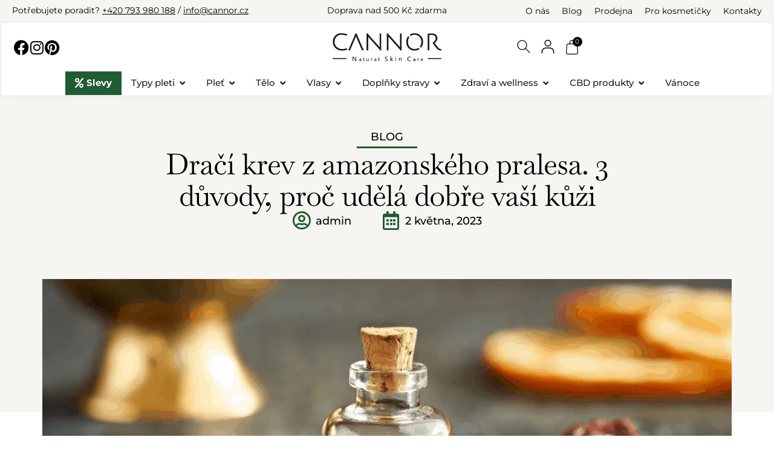

--- FILE ---
content_type: text/html; charset=UTF-8
request_url: https://cannor.cz/draci-krev-3-duvody-proc-udela-dobre-vasi-kuzi-cannor/
body_size: 59080
content:
<!doctype html>
<html lang="cs">
<head><meta charset="UTF-8"><script>if(navigator.userAgent.match(/MSIE|Internet Explorer/i)||navigator.userAgent.match(/Trident\/7\..*?rv:11/i)){var href=document.location.href;if(!href.match(/[?&]nowprocket/)){if(href.indexOf("?")==-1){if(href.indexOf("#")==-1){document.location.href=href+"?nowprocket=1"}else{document.location.href=href.replace("#","?nowprocket=1#")}}else{if(href.indexOf("#")==-1){document.location.href=href+"&nowprocket=1"}else{document.location.href=href.replace("#","&nowprocket=1#")}}}}</script><script>(()=>{class RocketLazyLoadScripts{constructor(){this.v="2.0.4",this.userEvents=["keydown","keyup","mousedown","mouseup","mousemove","mouseover","mouseout","touchmove","touchstart","touchend","touchcancel","wheel","click","dblclick","input"],this.attributeEvents=["onblur","onclick","oncontextmenu","ondblclick","onfocus","onmousedown","onmouseenter","onmouseleave","onmousemove","onmouseout","onmouseover","onmouseup","onmousewheel","onscroll","onsubmit"]}async t(){this.i(),this.o(),/iP(ad|hone)/.test(navigator.userAgent)&&this.h(),this.u(),this.l(this),this.m(),this.k(this),this.p(this),this._(),await Promise.all([this.R(),this.L()]),this.lastBreath=Date.now(),this.S(this),this.P(),this.D(),this.O(),this.M(),await this.C(this.delayedScripts.normal),await this.C(this.delayedScripts.defer),await this.C(this.delayedScripts.async),await this.T(),await this.F(),await this.j(),await this.A(),window.dispatchEvent(new Event("rocket-allScriptsLoaded")),this.everythingLoaded=!0,this.lastTouchEnd&&await new Promise(t=>setTimeout(t,500-Date.now()+this.lastTouchEnd)),this.I(),this.H(),this.U(),this.W()}i(){this.CSPIssue=sessionStorage.getItem("rocketCSPIssue"),document.addEventListener("securitypolicyviolation",t=>{this.CSPIssue||"script-src-elem"!==t.violatedDirective||"data"!==t.blockedURI||(this.CSPIssue=!0,sessionStorage.setItem("rocketCSPIssue",!0))},{isRocket:!0})}o(){window.addEventListener("pageshow",t=>{this.persisted=t.persisted,this.realWindowLoadedFired=!0},{isRocket:!0}),window.addEventListener("pagehide",()=>{this.onFirstUserAction=null},{isRocket:!0})}h(){let t;function e(e){t=e}window.addEventListener("touchstart",e,{isRocket:!0}),window.addEventListener("touchend",function i(o){o.changedTouches[0]&&t.changedTouches[0]&&Math.abs(o.changedTouches[0].pageX-t.changedTouches[0].pageX)<10&&Math.abs(o.changedTouches[0].pageY-t.changedTouches[0].pageY)<10&&o.timeStamp-t.timeStamp<200&&(window.removeEventListener("touchstart",e,{isRocket:!0}),window.removeEventListener("touchend",i,{isRocket:!0}),"INPUT"===o.target.tagName&&"text"===o.target.type||(o.target.dispatchEvent(new TouchEvent("touchend",{target:o.target,bubbles:!0})),o.target.dispatchEvent(new MouseEvent("mouseover",{target:o.target,bubbles:!0})),o.target.dispatchEvent(new PointerEvent("click",{target:o.target,bubbles:!0,cancelable:!0,detail:1,clientX:o.changedTouches[0].clientX,clientY:o.changedTouches[0].clientY})),event.preventDefault()))},{isRocket:!0})}q(t){this.userActionTriggered||("mousemove"!==t.type||this.firstMousemoveIgnored?"keyup"===t.type||"mouseover"===t.type||"mouseout"===t.type||(this.userActionTriggered=!0,this.onFirstUserAction&&this.onFirstUserAction()):this.firstMousemoveIgnored=!0),"click"===t.type&&t.preventDefault(),t.stopPropagation(),t.stopImmediatePropagation(),"touchstart"===this.lastEvent&&"touchend"===t.type&&(this.lastTouchEnd=Date.now()),"click"===t.type&&(this.lastTouchEnd=0),this.lastEvent=t.type,t.composedPath&&t.composedPath()[0].getRootNode()instanceof ShadowRoot&&(t.rocketTarget=t.composedPath()[0]),this.savedUserEvents.push(t)}u(){this.savedUserEvents=[],this.userEventHandler=this.q.bind(this),this.userEvents.forEach(t=>window.addEventListener(t,this.userEventHandler,{passive:!1,isRocket:!0})),document.addEventListener("visibilitychange",this.userEventHandler,{isRocket:!0})}U(){this.userEvents.forEach(t=>window.removeEventListener(t,this.userEventHandler,{passive:!1,isRocket:!0})),document.removeEventListener("visibilitychange",this.userEventHandler,{isRocket:!0}),this.savedUserEvents.forEach(t=>{(t.rocketTarget||t.target).dispatchEvent(new window[t.constructor.name](t.type,t))})}m(){const t="return false",e=Array.from(this.attributeEvents,t=>"data-rocket-"+t),i="["+this.attributeEvents.join("],[")+"]",o="[data-rocket-"+this.attributeEvents.join("],[data-rocket-")+"]",s=(e,i,o)=>{o&&o!==t&&(e.setAttribute("data-rocket-"+i,o),e["rocket"+i]=new Function("event",o),e.setAttribute(i,t))};new MutationObserver(t=>{for(const n of t)"attributes"===n.type&&(n.attributeName.startsWith("data-rocket-")||this.everythingLoaded?n.attributeName.startsWith("data-rocket-")&&this.everythingLoaded&&this.N(n.target,n.attributeName.substring(12)):s(n.target,n.attributeName,n.target.getAttribute(n.attributeName))),"childList"===n.type&&n.addedNodes.forEach(t=>{if(t.nodeType===Node.ELEMENT_NODE)if(this.everythingLoaded)for(const i of[t,...t.querySelectorAll(o)])for(const t of i.getAttributeNames())e.includes(t)&&this.N(i,t.substring(12));else for(const e of[t,...t.querySelectorAll(i)])for(const t of e.getAttributeNames())this.attributeEvents.includes(t)&&s(e,t,e.getAttribute(t))})}).observe(document,{subtree:!0,childList:!0,attributeFilter:[...this.attributeEvents,...e]})}I(){this.attributeEvents.forEach(t=>{document.querySelectorAll("[data-rocket-"+t+"]").forEach(e=>{this.N(e,t)})})}N(t,e){const i=t.getAttribute("data-rocket-"+e);i&&(t.setAttribute(e,i),t.removeAttribute("data-rocket-"+e))}k(t){Object.defineProperty(HTMLElement.prototype,"onclick",{get(){return this.rocketonclick||null},set(e){this.rocketonclick=e,this.setAttribute(t.everythingLoaded?"onclick":"data-rocket-onclick","this.rocketonclick(event)")}})}S(t){function e(e,i){let o=e[i];e[i]=null,Object.defineProperty(e,i,{get:()=>o,set(s){t.everythingLoaded?o=s:e["rocket"+i]=o=s}})}e(document,"onreadystatechange"),e(window,"onload"),e(window,"onpageshow");try{Object.defineProperty(document,"readyState",{get:()=>t.rocketReadyState,set(e){t.rocketReadyState=e},configurable:!0}),document.readyState="loading"}catch(t){console.log("WPRocket DJE readyState conflict, bypassing")}}l(t){this.originalAddEventListener=EventTarget.prototype.addEventListener,this.originalRemoveEventListener=EventTarget.prototype.removeEventListener,this.savedEventListeners=[],EventTarget.prototype.addEventListener=function(e,i,o){o&&o.isRocket||!t.B(e,this)&&!t.userEvents.includes(e)||t.B(e,this)&&!t.userActionTriggered||e.startsWith("rocket-")||t.everythingLoaded?t.originalAddEventListener.call(this,e,i,o):(t.savedEventListeners.push({target:this,remove:!1,type:e,func:i,options:o}),"mouseenter"!==e&&"mouseleave"!==e||t.originalAddEventListener.call(this,e,t.savedUserEvents.push,o))},EventTarget.prototype.removeEventListener=function(e,i,o){o&&o.isRocket||!t.B(e,this)&&!t.userEvents.includes(e)||t.B(e,this)&&!t.userActionTriggered||e.startsWith("rocket-")||t.everythingLoaded?t.originalRemoveEventListener.call(this,e,i,o):t.savedEventListeners.push({target:this,remove:!0,type:e,func:i,options:o})}}J(t,e){this.savedEventListeners=this.savedEventListeners.filter(i=>{let o=i.type,s=i.target||window;return e!==o||t!==s||(this.B(o,s)&&(i.type="rocket-"+o),this.$(i),!1)})}H(){EventTarget.prototype.addEventListener=this.originalAddEventListener,EventTarget.prototype.removeEventListener=this.originalRemoveEventListener,this.savedEventListeners.forEach(t=>this.$(t))}$(t){t.remove?this.originalRemoveEventListener.call(t.target,t.type,t.func,t.options):this.originalAddEventListener.call(t.target,t.type,t.func,t.options)}p(t){let e;function i(e){return t.everythingLoaded?e:e.split(" ").map(t=>"load"===t||t.startsWith("load.")?"rocket-jquery-load":t).join(" ")}function o(o){function s(e){const s=o.fn[e];o.fn[e]=o.fn.init.prototype[e]=function(){return this[0]===window&&t.userActionTriggered&&("string"==typeof arguments[0]||arguments[0]instanceof String?arguments[0]=i(arguments[0]):"object"==typeof arguments[0]&&Object.keys(arguments[0]).forEach(t=>{const e=arguments[0][t];delete arguments[0][t],arguments[0][i(t)]=e})),s.apply(this,arguments),this}}if(o&&o.fn&&!t.allJQueries.includes(o)){const e={DOMContentLoaded:[],"rocket-DOMContentLoaded":[]};for(const t in e)document.addEventListener(t,()=>{e[t].forEach(t=>t())},{isRocket:!0});o.fn.ready=o.fn.init.prototype.ready=function(i){function s(){parseInt(o.fn.jquery)>2?setTimeout(()=>i.bind(document)(o)):i.bind(document)(o)}return"function"==typeof i&&(t.realDomReadyFired?!t.userActionTriggered||t.fauxDomReadyFired?s():e["rocket-DOMContentLoaded"].push(s):e.DOMContentLoaded.push(s)),o([])},s("on"),s("one"),s("off"),t.allJQueries.push(o)}e=o}t.allJQueries=[],o(window.jQuery),Object.defineProperty(window,"jQuery",{get:()=>e,set(t){o(t)}})}P(){const t=new Map;document.write=document.writeln=function(e){const i=document.currentScript,o=document.createRange(),s=i.parentElement;let n=t.get(i);void 0===n&&(n=i.nextSibling,t.set(i,n));const c=document.createDocumentFragment();o.setStart(c,0),c.appendChild(o.createContextualFragment(e)),s.insertBefore(c,n)}}async R(){return new Promise(t=>{this.userActionTriggered?t():this.onFirstUserAction=t})}async L(){return new Promise(t=>{document.addEventListener("DOMContentLoaded",()=>{this.realDomReadyFired=!0,t()},{isRocket:!0})})}async j(){return this.realWindowLoadedFired?Promise.resolve():new Promise(t=>{window.addEventListener("load",t,{isRocket:!0})})}M(){this.pendingScripts=[];this.scriptsMutationObserver=new MutationObserver(t=>{for(const e of t)e.addedNodes.forEach(t=>{"SCRIPT"!==t.tagName||t.noModule||t.isWPRocket||this.pendingScripts.push({script:t,promise:new Promise(e=>{const i=()=>{const i=this.pendingScripts.findIndex(e=>e.script===t);i>=0&&this.pendingScripts.splice(i,1),e()};t.addEventListener("load",i,{isRocket:!0}),t.addEventListener("error",i,{isRocket:!0}),setTimeout(i,1e3)})})})}),this.scriptsMutationObserver.observe(document,{childList:!0,subtree:!0})}async F(){await this.X(),this.pendingScripts.length?(await this.pendingScripts[0].promise,await this.F()):this.scriptsMutationObserver.disconnect()}D(){this.delayedScripts={normal:[],async:[],defer:[]},document.querySelectorAll("script[type$=rocketlazyloadscript]").forEach(t=>{t.hasAttribute("data-rocket-src")?t.hasAttribute("async")&&!1!==t.async?this.delayedScripts.async.push(t):t.hasAttribute("defer")&&!1!==t.defer||"module"===t.getAttribute("data-rocket-type")?this.delayedScripts.defer.push(t):this.delayedScripts.normal.push(t):this.delayedScripts.normal.push(t)})}async _(){await this.L();let t=[];document.querySelectorAll("script[type$=rocketlazyloadscript][data-rocket-src]").forEach(e=>{let i=e.getAttribute("data-rocket-src");if(i&&!i.startsWith("data:")){i.startsWith("//")&&(i=location.protocol+i);try{const o=new URL(i).origin;o!==location.origin&&t.push({src:o,crossOrigin:e.crossOrigin||"module"===e.getAttribute("data-rocket-type")})}catch(t){}}}),t=[...new Map(t.map(t=>[JSON.stringify(t),t])).values()],this.Y(t,"preconnect")}async G(t){if(await this.K(),!0!==t.noModule||!("noModule"in HTMLScriptElement.prototype))return new Promise(e=>{let i;function o(){(i||t).setAttribute("data-rocket-status","executed"),e()}try{if(navigator.userAgent.includes("Firefox/")||""===navigator.vendor||this.CSPIssue)i=document.createElement("script"),[...t.attributes].forEach(t=>{let e=t.nodeName;"type"!==e&&("data-rocket-type"===e&&(e="type"),"data-rocket-src"===e&&(e="src"),i.setAttribute(e,t.nodeValue))}),t.text&&(i.text=t.text),t.nonce&&(i.nonce=t.nonce),i.hasAttribute("src")?(i.addEventListener("load",o,{isRocket:!0}),i.addEventListener("error",()=>{i.setAttribute("data-rocket-status","failed-network"),e()},{isRocket:!0}),setTimeout(()=>{i.isConnected||e()},1)):(i.text=t.text,o()),i.isWPRocket=!0,t.parentNode.replaceChild(i,t);else{const i=t.getAttribute("data-rocket-type"),s=t.getAttribute("data-rocket-src");i?(t.type=i,t.removeAttribute("data-rocket-type")):t.removeAttribute("type"),t.addEventListener("load",o,{isRocket:!0}),t.addEventListener("error",i=>{this.CSPIssue&&i.target.src.startsWith("data:")?(console.log("WPRocket: CSP fallback activated"),t.removeAttribute("src"),this.G(t).then(e)):(t.setAttribute("data-rocket-status","failed-network"),e())},{isRocket:!0}),s?(t.fetchPriority="high",t.removeAttribute("data-rocket-src"),t.src=s):t.src="data:text/javascript;base64,"+window.btoa(unescape(encodeURIComponent(t.text)))}}catch(i){t.setAttribute("data-rocket-status","failed-transform"),e()}});t.setAttribute("data-rocket-status","skipped")}async C(t){const e=t.shift();return e?(e.isConnected&&await this.G(e),this.C(t)):Promise.resolve()}O(){this.Y([...this.delayedScripts.normal,...this.delayedScripts.defer,...this.delayedScripts.async],"preload")}Y(t,e){this.trash=this.trash||[];let i=!0;var o=document.createDocumentFragment();t.forEach(t=>{const s=t.getAttribute&&t.getAttribute("data-rocket-src")||t.src;if(s&&!s.startsWith("data:")){const n=document.createElement("link");n.href=s,n.rel=e,"preconnect"!==e&&(n.as="script",n.fetchPriority=i?"high":"low"),t.getAttribute&&"module"===t.getAttribute("data-rocket-type")&&(n.crossOrigin=!0),t.crossOrigin&&(n.crossOrigin=t.crossOrigin),t.integrity&&(n.integrity=t.integrity),t.nonce&&(n.nonce=t.nonce),o.appendChild(n),this.trash.push(n),i=!1}}),document.head.appendChild(o)}W(){this.trash.forEach(t=>t.remove())}async T(){try{document.readyState="interactive"}catch(t){}this.fauxDomReadyFired=!0;try{await this.K(),this.J(document,"readystatechange"),document.dispatchEvent(new Event("rocket-readystatechange")),await this.K(),document.rocketonreadystatechange&&document.rocketonreadystatechange(),await this.K(),this.J(document,"DOMContentLoaded"),document.dispatchEvent(new Event("rocket-DOMContentLoaded")),await this.K(),this.J(window,"DOMContentLoaded"),window.dispatchEvent(new Event("rocket-DOMContentLoaded"))}catch(t){console.error(t)}}async A(){try{document.readyState="complete"}catch(t){}try{await this.K(),this.J(document,"readystatechange"),document.dispatchEvent(new Event("rocket-readystatechange")),await this.K(),document.rocketonreadystatechange&&document.rocketonreadystatechange(),await this.K(),this.J(window,"load"),window.dispatchEvent(new Event("rocket-load")),await this.K(),window.rocketonload&&window.rocketonload(),await this.K(),this.allJQueries.forEach(t=>t(window).trigger("rocket-jquery-load")),await this.K(),this.J(window,"pageshow");const t=new Event("rocket-pageshow");t.persisted=this.persisted,window.dispatchEvent(t),await this.K(),window.rocketonpageshow&&window.rocketonpageshow({persisted:this.persisted})}catch(t){console.error(t)}}async K(){Date.now()-this.lastBreath>45&&(await this.X(),this.lastBreath=Date.now())}async X(){return document.hidden?new Promise(t=>setTimeout(t)):new Promise(t=>requestAnimationFrame(t))}B(t,e){return e===document&&"readystatechange"===t||(e===document&&"DOMContentLoaded"===t||(e===window&&"DOMContentLoaded"===t||(e===window&&"load"===t||e===window&&"pageshow"===t)))}static run(){(new RocketLazyLoadScripts).t()}}RocketLazyLoadScripts.run()})();</script>
	
	<meta name="viewport" content="width=device-width, initial-scale=1">
	<link rel="profile" href="https://gmpg.org/xfn/11">
	<meta name='robots' content='index, follow, max-image-preview:large, max-snippet:-1, max-video-preview:-1' />

<!-- Google Tag Manager for WordPress by gtm4wp.com -->
<script data-cfasync="false" data-pagespeed-no-defer>
	var gtm4wp_datalayer_name = "dataLayer";
	var dataLayer = dataLayer || [];
	const gtm4wp_use_sku_instead = false;
	const gtm4wp_currency = 'CZK';
	const gtm4wp_product_per_impression = 10;
	const gtm4wp_clear_ecommerce = false;
	const gtm4wp_datalayer_max_timeout = 2000;
</script>
<!-- End Google Tag Manager for WordPress by gtm4wp.com -->
	<!-- This site is optimized with the Yoast SEO plugin v25.8 - https://yoast.com/wordpress/plugins/seo/ -->
	<title>Dračí krev: 3 důvody, proč udělá dobře vaší kůži | CANNOR.CZ</title>
<link data-rocket-prefetch href="https://www.googletagmanager.com" rel="dns-prefetch">
<link data-rocket-prefetch href="https://connect.facebook.net" rel="dns-prefetch">
<link data-rocket-prefetch href="https://cz.im9.cz" rel="dns-prefetch">
<link data-rocket-prefetch href="https://d1fc8wv8zag5ca.cloudfront.net" rel="dns-prefetch">
<link data-rocket-prefetch href="https://c.imedia.cz" rel="dns-prefetch">
<style id="rocket-critical-css">ul{box-sizing:border-box}:root{--wp--preset--font-size--normal:16px;--wp--preset--font-size--huge:42px}.screen-reader-text{border:0;clip-path:inset(50%);height:1px;margin:-1px;overflow:hidden;padding:0;position:absolute;width:1px;word-wrap:normal!important}.screen-reader-text{border:0;clip:rect(1px,1px,1px,1px);clip-path:inset(50%);height:1px;margin:-1px;overflow:hidden;padding:0;position:absolute!important;width:1px;word-wrap:normal!important}:root{--koverzni:#00c9a5;--zakladni:#22134A;--hlavni:#22134A;--svetla:#ffffff;--bg-svetle:#FCF7FF;--bg-tmave:#533E7B;--bg-ruzova:#FAEAFF;--warning:#b5415e}:root{--woocommerce:#720eec;--wc-green:#7ad03a;--wc-red:#a00;--wc-orange:#ffba00;--wc-blue:#2ea2cc;--wc-primary:#720eec;--wc-primary-text:#fcfbfe;--wc-secondary:#e9e6ed;--wc-secondary-text:#515151;--wc-highlight:#958e09;--wc-highligh-text:white;--wc-content-bg:#fff;--wc-subtext:#767676;--wc-form-border-color:rgba(32, 7, 7, 0.8);--wc-form-border-radius:4px;--wc-form-border-width:1px}:root{--woocommerce:#720eec;--wc-green:#7ad03a;--wc-red:#a00;--wc-orange:#ffba00;--wc-blue:#2ea2cc;--wc-primary:#720eec;--wc-primary-text:#fcfbfe;--wc-secondary:#e9e6ed;--wc-secondary-text:#515151;--wc-highlight:#958e09;--wc-highligh-text:white;--wc-content-bg:#fff;--wc-subtext:#767676;--wc-form-border-color:rgba(32, 7, 7, 0.8);--wc-form-border-radius:4px;--wc-form-border-width:1px}.screen-reader-text{clip:rect(1px,1px,1px,1px);height:1px;overflow:hidden;position:absolute!important;width:1px;word-wrap:normal!important}ul:last-child,p:last-child{margin-bottom:0!important}h1,h3{text-wrap:pretty}p{text-wrap:pretty}button{color:var(--e-global-color-primary)!important}ul>li{margin:0}html{line-height:1.15;-webkit-text-size-adjust:100%}*,:after,:before{box-sizing:border-box}body{margin:0;font-family:-apple-system,BlinkMacSystemFont,Segoe UI,Roboto,Helvetica Neue,Arial,Noto Sans,sans-serif,Apple Color Emoji,Segoe UI Emoji,Segoe UI Symbol,Noto Color Emoji;font-size:1rem;font-weight:400;line-height:1.5;color:#333;background-color:#fff;-webkit-font-smoothing:antialiased;-moz-osx-font-smoothing:grayscale}h1,h3{margin-block-start:.5rem;margin-block-end:1rem;font-family:inherit;font-weight:500;line-height:1.2;color:inherit}h1{font-size:2.5rem}h3{font-size:1.75rem}p{margin-block-start:0;margin-block-end:.9rem}a{background-color:transparent;text-decoration:none;color:#c36}img{border-style:none;height:auto;max-width:100%}details{display:block}summary{display:list-item}label{display:inline-block;line-height:1;vertical-align:middle}button,input{font-family:inherit;font-size:1rem;line-height:1.5;margin:0}input[type=search]{width:100%;border:1px solid #666;border-radius:3px;padding:.5rem 1rem}button,input{overflow:visible}button{text-transform:none}button{width:auto;-webkit-appearance:button}button{display:inline-block;font-weight:400;color:#c36;text-align:center;white-space:nowrap;background-color:transparent;border:1px solid #c36;padding:.5rem 1rem;font-size:1rem;border-radius:3px}fieldset{padding:.35em .75em .625em}[type=checkbox]{box-sizing:border-box;padding:0}[type=search]{-webkit-appearance:textfield;outline-offset:-2px}[type=search]::-webkit-search-decoration{-webkit-appearance:none}::-webkit-file-upload-button{-webkit-appearance:button;font:inherit}li,ul{margin-block-start:0;margin-block-end:0;border:0;outline:0;font-size:100%;vertical-align:baseline;background:transparent}.screen-reader-text{clip:rect(1px,1px,1px,1px);height:1px;overflow:hidden;position:absolute!important;width:1px;word-wrap:normal!important}:root{--direction-multiplier:1}.elementor-screen-only,.screen-reader-text{height:1px;margin:-1px;overflow:hidden;padding:0;position:absolute;top:-10000em;width:1px;clip:rect(0,0,0,0);border:0}.elementor *,.elementor :after,.elementor :before{box-sizing:border-box}.elementor a{box-shadow:none;text-decoration:none}.elementor img{border:none;border-radius:0;box-shadow:none;height:auto;max-width:100%}.elementor-element{--flex-direction:initial;--flex-wrap:initial;--justify-content:initial;--align-items:initial;--align-content:initial;--gap:initial;--flex-basis:initial;--flex-grow:initial;--flex-shrink:initial;--order:initial;--align-self:initial;align-self:var(--align-self);flex-basis:var(--flex-basis);flex-grow:var(--flex-grow);flex-shrink:var(--flex-shrink);order:var(--order)}.elementor-align-center{text-align:center}.elementor-align-left{text-align:left}@media (max-width:1024px){.elementor-tablet-align-left{text-align:left}}:root{--page-title-display:block}.elementor-page-title{display:var(--page-title-display)}.elementor-widget{position:relative}.elementor-widget:not(:last-child){margin-bottom:var(--kit-widget-spacing,20px)}.elementor-widget:not(:last-child).elementor-widget__width-initial{margin-bottom:0}@media (prefers-reduced-motion:no-preference){html{scroll-behavior:smooth}}.e-con{--border-radius:0;--border-top-width:0px;--border-right-width:0px;--border-bottom-width:0px;--border-left-width:0px;--border-style:initial;--border-color:initial;--container-widget-width:100%;--container-widget-height:initial;--container-widget-flex-grow:0;--container-widget-align-self:initial;--content-width:min(100%,var(--container-max-width,1140px));--width:100%;--min-height:initial;--height:auto;--text-align:initial;--margin-top:0px;--margin-right:0px;--margin-bottom:0px;--margin-left:0px;--padding-top:var(--container-default-padding-top,10px);--padding-right:var(--container-default-padding-right,10px);--padding-bottom:var(--container-default-padding-bottom,10px);--padding-left:var(--container-default-padding-left,10px);--position:relative;--z-index:revert;--overflow:visible;--gap:var(--widgets-spacing,20px);--row-gap:var(--widgets-spacing-row,20px);--column-gap:var(--widgets-spacing-column,20px);--overlay-mix-blend-mode:initial;--overlay-opacity:1;--e-con-grid-template-columns:repeat(3,1fr);--e-con-grid-template-rows:repeat(2,1fr);border-radius:var(--border-radius);height:var(--height);min-height:var(--min-height);min-width:0;overflow:var(--overflow);position:var(--position);width:var(--width);z-index:var(--z-index);--flex-wrap-mobile:wrap;margin-block-end:var(--margin-block-end);margin-block-start:var(--margin-block-start);margin-inline-end:var(--margin-inline-end);margin-inline-start:var(--margin-inline-start);padding-inline-end:var(--padding-inline-end);padding-inline-start:var(--padding-inline-start)}.e-con{--margin-block-start:var(--margin-top);--margin-block-end:var(--margin-bottom);--margin-inline-start:var(--margin-left);--margin-inline-end:var(--margin-right);--padding-inline-start:var(--padding-left);--padding-inline-end:var(--padding-right);--padding-block-start:var(--padding-top);--padding-block-end:var(--padding-bottom);--border-block-start-width:var(--border-top-width);--border-block-end-width:var(--border-bottom-width);--border-inline-start-width:var(--border-left-width);--border-inline-end-width:var(--border-right-width)}.e-con.e-flex{--flex-direction:column;--flex-basis:auto;--flex-grow:0;--flex-shrink:1;flex:var(--flex-grow) var(--flex-shrink) var(--flex-basis)}.e-con-full,.e-con>.e-con-inner{padding-block-end:var(--padding-block-end);padding-block-start:var(--padding-block-start);text-align:var(--text-align)}.e-con-full.e-flex,.e-con.e-flex>.e-con-inner{flex-direction:var(--flex-direction)}.e-con,.e-con>.e-con-inner{display:var(--display)}.e-con-boxed.e-flex{align-content:normal;align-items:normal;flex-direction:column;flex-wrap:nowrap;justify-content:normal}.e-con-boxed{gap:initial;text-align:initial}.e-con.e-flex>.e-con-inner{align-content:var(--align-content);align-items:var(--align-items);align-self:auto;flex-basis:auto;flex-grow:1;flex-shrink:1;flex-wrap:var(--flex-wrap);justify-content:var(--justify-content)}.e-con>.e-con-inner{gap:var(--row-gap) var(--column-gap);height:100%;margin:0 auto;max-width:var(--content-width);padding-inline-end:0;padding-inline-start:0;width:100%}.e-con .elementor-widget.elementor-widget{margin-block-end:0}.e-con:before{border-block-end-width:var(--border-block-end-width);border-block-start-width:var(--border-block-start-width);border-color:var(--border-color);border-inline-end-width:var(--border-inline-end-width);border-inline-start-width:var(--border-inline-start-width);border-radius:var(--border-radius);border-style:var(--border-style);content:var(--background-overlay);display:block;height:max(100% + var(--border-top-width) + var(--border-bottom-width),100%);left:calc(0px - var(--border-left-width));mix-blend-mode:var(--overlay-mix-blend-mode);opacity:var(--overlay-opacity);position:absolute;top:calc(0px - var(--border-top-width));width:max(100% + var(--border-left-width) + var(--border-right-width),100%)}.e-con .elementor-widget{min-width:0}.e-con>.e-con-inner>.elementor-widget>.elementor-widget-container,.e-con>.elementor-widget>.elementor-widget-container{height:100%}.e-con.e-con>.e-con-inner>.elementor-widget,.elementor.elementor .e-con>.elementor-widget{max-width:100%}.e-con .elementor-widget:not(:last-child){--kit-widget-spacing:0px}@media (max-width:767px){.e-con.e-flex{--width:100%;--flex-wrap:var(--flex-wrap-mobile)}}.elementor-heading-title{line-height:1;margin:0;padding:0}.elementor-button{background-color:#69727d;border-radius:3px;color:#fff;display:inline-block;font-size:15px;line-height:1;padding:12px 24px;fill:#fff;text-align:center}.elementor-button:visited{color:#fff}.elementor-button-icon{align-items:center;display:flex}.elementor-button-icon svg{height:auto;width:1em}.elementor-button-text{display:inline-block}.elementor-button span{text-decoration:inherit}.elementor-icon{color:#69727d;display:inline-block;font-size:50px;line-height:1;text-align:center}.elementor-icon i,.elementor-icon svg{display:block;height:1em;position:relative;width:1em}.elementor-icon i:before,.elementor-icon svg:before{left:50%;position:absolute;transform:translateX(-50%)}@media (max-width:480px){.elementor .elementor-hidden-mobile{display:none}}@media (min-width:481px) and (max-width:769px){.elementor .elementor-hidden-mobile_extra{display:none}}@media (min-width:770px) and (max-width:1024px){.elementor .elementor-hidden-tablet{display:none}}.elementor-kit-14{--e-global-color-primary:#1F5C31;--e-global-color-secondary:#000000;--e-global-color-text:#000000;--e-global-color-accent:#F6F5F1;--e-global-typography-primary-font-family:"Roboto";--e-global-typography-primary-font-weight:600;--e-global-typography-secondary-font-family:"Roboto Slab";--e-global-typography-secondary-font-weight:400;--e-global-typography-text-font-family:"Roboto";--e-global-typography-text-font-weight:400;--e-global-typography-accent-font-family:"Roboto";--e-global-typography-accent-font-weight:500;color:#000000;font-family:"Montserrat",Sans-serif;font-size:16px;line-height:1.8}.elementor-kit-14 p{margin-block-end:25px}.elementor-kit-14 a{color:var(--e-global-color-text);text-decoration:underline}.elementor-kit-14 h1{color:var(--e-global-color-text);font-family:"Baskervville",Sans-serif;font-size:48px;font-weight:400;line-height:1.1;letter-spacing:-1px}.elementor-kit-14 h3{color:var(--e-global-color-text);font-family:"Baskervville",Sans-serif;font-size:28px;font-weight:400;line-height:1.1;letter-spacing:-1px}.e-con{--container-max-width:100%;--container-default-padding-top:0px;--container-default-padding-right:0px;--container-default-padding-bottom:0px;--container-default-padding-left:0px}.elementor-widget:not(:last-child){margin-block-end:20px}.elementor-element{--widgets-spacing:20px 20px;--widgets-spacing-row:20px;--widgets-spacing-column:20px}@media (max-width:1024px){.elementor-kit-14 h1{font-size:40px}.elementor-kit-14 h3{font-size:25px}.e-con{--container-max-width:1024px}}@media (max-width:769px){.elementor-kit-14 h1{font-size:38px}.elementor-kit-14 h3{font-size:25px}}@media (max-width:480px){.elementor-kit-14 h1{font-size:38px}.elementor-kit-14 h3{font-size:24px}.e-con{--container-max-width:767px}}.elementor-item:after,.elementor-item:before{display:block;position:absolute}.elementor-item:not(:hover):not(:focus):not(.elementor-item-active):not(.highlighted):after,.elementor-item:not(:hover):not(:focus):not(.elementor-item-active):not(.highlighted):before{opacity:0}.e--pointer-underline .elementor-item:after,.e--pointer-underline .elementor-item:before{background-color:#3f444b;height:3px;left:0;width:100%;z-index:2}.e--pointer-underline .elementor-item:after{bottom:0;content:""}.elementor-nav-menu--main .elementor-nav-menu a{padding:13px 20px}.elementor-nav-menu--layout-horizontal{display:flex}.elementor-nav-menu--layout-horizontal .elementor-nav-menu{display:flex;flex-wrap:wrap}.elementor-nav-menu--layout-horizontal .elementor-nav-menu a{flex-grow:1;white-space:nowrap}.elementor-nav-menu--layout-horizontal .elementor-nav-menu>li{display:flex}.elementor-nav-menu--layout-horizontal .elementor-nav-menu>li:not(:first-child)>a{margin-inline-start:var(--e-nav-menu-horizontal-menu-item-margin)}.elementor-nav-menu--layout-horizontal .elementor-nav-menu>li:not(:last-child)>a{margin-inline-end:var(--e-nav-menu-horizontal-menu-item-margin)}.elementor-nav-menu--layout-horizontal .elementor-nav-menu>li:not(:last-child):after{align-self:center;border-color:var(--e-nav-menu-divider-color,#000);border-left-style:var(--e-nav-menu-divider-style,solid);border-left-width:var(--e-nav-menu-divider-width,2px);content:var(--e-nav-menu-divider-content,none);height:var(--e-nav-menu-divider-height,35%)}.elementor-nav-menu__align-start .elementor-nav-menu{justify-content:flex-start;margin-inline-end:auto}.elementor-widget-nav-menu .elementor-widget-container{display:flex;flex-direction:column}.elementor-nav-menu{position:relative;z-index:2}.elementor-nav-menu:after{clear:both;content:" ";display:block;font:0/0 serif;height:0;overflow:hidden;visibility:hidden}.elementor-nav-menu,.elementor-nav-menu li{display:block;line-height:normal;list-style:none;margin:0;padding:0}.elementor-nav-menu a,.elementor-nav-menu li{position:relative}.elementor-nav-menu li{border-width:0}.elementor-nav-menu a{align-items:center;display:flex}.elementor-nav-menu a{line-height:20px;padding:10px 20px}.elementor-menu-toggle{align-items:center;background-color:rgba(0,0,0,.05);border:0 solid;border-radius:3px;color:#33373d;display:flex;font-size:var(--nav-menu-icon-size,22px);justify-content:center;padding:.25em}.elementor-menu-toggle:not(.elementor-active) .elementor-menu-toggle__icon--close{display:none}.elementor-nav-menu--dropdown{background-color:#fff;font-size:13px}.elementor-nav-menu--dropdown-none .elementor-nav-menu--dropdown{display:none}.elementor-nav-menu--dropdown.elementor-nav-menu__container{margin-top:10px;overflow-x:hidden;overflow-y:auto;transform-origin:top}.elementor-nav-menu--dropdown a{color:#33373d}.elementor-nav-menu--toggle{--menu-height:100vh}.elementor-nav-menu--toggle .elementor-menu-toggle:not(.elementor-active)+.elementor-nav-menu__container{max-height:0;overflow:hidden;transform:scaleY(0)}@media (max-width:480px){.elementor-nav-menu--dropdown-mobile .elementor-nav-menu--main{display:none}}@media (min-width:481px){.elementor-nav-menu--dropdown-mobile .elementor-menu-toggle,.elementor-nav-menu--dropdown-mobile .elementor-nav-menu--dropdown{display:none}.elementor-nav-menu--dropdown-mobile nav.elementor-nav-menu--dropdown.elementor-nav-menu__container{overflow-y:hidden}}.elementor-widget-image{text-align:center}.elementor-widget-image a{display:inline-block}.elementor-widget-image img{display:inline-block;vertical-align:middle}.elementor-menu-cart__wrapper{text-align:var(--main-alignment,start)}.elementor-menu-cart__toggle_wrapper{display:inline-block;position:relative}.elementor-menu-cart__toggle{display:inline-block}.elementor-menu-cart__toggle .elementor-button{align-items:center;background-color:var(--toggle-button-background-color,transparent);border-color:var(--toggle-button-border-color,#69727d);border-radius:var(--toggle-button-border-radius,0);border-style:var(--toggle-button-border-type,solid);border-width:var(--toggle-button-border-width,1px);color:var(--toggle-button-text-color,#69727d);display:inline-flex;flex-direction:row;gap:.3em;padding:var(--toggle-icon-padding,12px 24px)}.elementor-menu-cart__toggle .elementor-button svg{fill:var(--toggle-button-icon-color,#69727d)}.elementor-menu-cart__toggle .elementor-button-icon{position:relative}.elementor-menu-cart__toggle .elementor-button-icon{color:var(--toggle-button-icon-color,#69727d);font-size:var(--toggle-icon-size,inherit)}.elementor-menu-cart__toggle .elementor-button-icon,.elementor-menu-cart__toggle .elementor-button-text{flex-grow:unset;order:unset}.elementor-menu-cart--items-indicator-bubble .elementor-menu-cart__toggle .elementor-button-icon .elementor-button-icon-qty[data-counter]{background-color:var(--items-indicator-background-color,#d9534f);border-radius:100%;color:var(--items-indicator-text-color,#fff);display:block;font-size:10px;height:1.6em;inset-inline-end:-.7em;line-height:1.5em;min-width:1.6em;position:absolute;text-align:center;top:-.7em}.elementor-menu-cart__container{background-color:rgba(0,0,0,.25);height:100%;left:0;overflow:hidden;position:fixed;text-align:start;top:0;transform:scale(1);width:100vw;z-index:9998}.elementor-menu-cart__main{align-items:stretch;background-color:var(--cart-background-color,#fff);border-color:var(--cart-border-color,initial);border-radius:var(--cart-border-radius,0);border-style:var(--cart-border-style,none);bottom:0;box-shadow:0 0 20px rgba(0,0,0,.2);display:flex;flex-direction:column;font-size:14px;left:var(--side-cart-alignment-left,auto);margin-top:var(--mini-cart-spacing,0);max-width:100%;min-height:200px;padding:var(--cart-padding,20px 30px);position:fixed;right:var(--side-cart-alignment-right,0);top:0;transform:translateX(0);width:350px}.elementor-menu-cart__main .widget_shopping_cart_content{display:flex;flex-direction:column;height:100%}body.elementor-default .elementor-widget-woocommerce-menu-cart:not(.elementor-menu-cart--shown) .elementor-menu-cart__container{background-color:transparent;transform:scale(0)}body.elementor-default .elementor-widget-woocommerce-menu-cart:not(.elementor-menu-cart--shown) .elementor-menu-cart__main{opacity:0;overflow:hidden;transform:var(--side-cart-alignment-transform,translateX(calc(100% * var(--direction-multiplier, 1))))}.elementor-menu-cart__close-button{align-self:flex-end;display:inline-block;font-family:eicons;font-size:20px;height:var(--cart-close-icon-size,25px);line-height:1;margin:0 0 20px;position:relative;width:var(--cart-close-icon-size,25px)}.elementor-menu-cart__close-button:after,.elementor-menu-cart__close-button:before{background:var(--cart-close-button-color,#69727d);border-radius:1px;content:"";height:3px;left:0;margin-top:-1px;position:absolute;top:50%;width:100%}.elementor-menu-cart__close-button:before{transform:rotate(45deg)}.elementor-menu-cart__close-button:after{transform:rotate(-45deg)}.elementor-widget-woocommerce-menu-cart:not(.elementor-menu-cart--show-subtotal-yes) .elementor-menu-cart__toggle .elementor-button-text{display:none}.elementor-search-form{display:block}.elementor-search-form input[type=search]{-webkit-appearance:none;-moz-appearance:none;background:none;border:0;display:inline-block;font-size:15px;line-height:1;margin:0;min-width:0;padding:0;vertical-align:middle;white-space:normal}.elementor-search-form__container{border:0 solid transparent;display:flex;min-height:50px;overflow:hidden}.elementor-search-form__container:not(.elementor-search-form--full-screen){background:#f1f2f3}.elementor-search-form__input{color:#3f444b;flex-basis:100%}.elementor-search-form__input::-moz-placeholder{color:inherit;font-family:inherit;opacity:.6}.elementor-search-form--skin-minimal .elementor-search-form__icon{align-items:center;color:#3f444b;display:flex;justify-content:flex-end;opacity:.6;fill:#3f444b;font-size:var(--e-search-form-icon-size-minimal,15px)}.fab,.far,.fas{-moz-osx-font-smoothing:grayscale;-webkit-font-smoothing:antialiased;display:inline-block;font-style:normal;font-variant:normal;text-rendering:auto;line-height:1}.fa-angle-down:before{content:"\f107"}.fa-calendar-alt:before{content:"\f073"}.fa-chevron-up:before{content:"\f077"}.fa-facebook:before{content:"\f09a"}.fa-instagram:before{content:"\f16d"}.fa-percent:before{content:"\f295"}.fa-pinterest:before{content:"\f0d2"}.fa-search:before{content:"\f002"}.fa-times:before{content:"\f00d"}.fa-user-circle:before{content:"\f2bd"}@font-face{font-family:"Font Awesome 5 Free";font-style:normal;font-weight:900;font-display:swap;src:url(https://cannor.cz/wp-content/plugins/elementor/assets/lib/font-awesome/webfonts/fa-solid-900.eot);src:url(https://cannor.cz/wp-content/plugins/elementor/assets/lib/font-awesome/webfonts/fa-solid-900.eot?#iefix) format("embedded-opentype"),url(https://cannor.cz/wp-content/plugins/elementor/assets/lib/font-awesome/webfonts/fa-solid-900.woff2) format("woff2"),url(https://cannor.cz/wp-content/plugins/elementor/assets/lib/font-awesome/webfonts/fa-solid-900.woff) format("woff"),url(https://cannor.cz/wp-content/plugins/elementor/assets/lib/font-awesome/webfonts/fa-solid-900.ttf) format("truetype"),url(https://cannor.cz/wp-content/plugins/elementor/assets/lib/font-awesome/webfonts/fa-solid-900.svg#fontawesome) format("svg")}.fas{font-family:"Font Awesome 5 Free";font-weight:900}.elementor-widget-heading .elementor-heading-title[class*=elementor-size-]>a{color:inherit;font-size:inherit;line-height:inherit}.elementor-widget .elementor-icon-list-items.elementor-inline-items{display:flex;flex-wrap:wrap;margin-inline:-8px}.elementor-widget .elementor-icon-list-items.elementor-inline-items .elementor-inline-item{word-break:break-word}.elementor-widget .elementor-icon-list-items.elementor-inline-items .elementor-icon-list-item{margin-inline:8px}.elementor-widget .elementor-icon-list-items.elementor-inline-items .elementor-icon-list-item:after{border-width:0;border-inline-start-width:1px;border-style:solid;height:100%;inset-inline-end:-8px;inset-inline-start:auto;position:relative;width:auto}.elementor-widget .elementor-icon-list-items{list-style-type:none;margin:0;padding:0}.elementor-widget .elementor-icon-list-item{margin:0;padding:0;position:relative}.elementor-widget .elementor-icon-list-item:after{inset-block-end:0;position:absolute;width:100%}.elementor-widget .elementor-icon-list-item,.elementor-widget .elementor-icon-list-item a{align-items:var(--icon-vertical-align,center);display:flex;font-size:inherit}.elementor-widget .elementor-icon-list-icon+.elementor-icon-list-text{align-self:center;padding-inline-start:5px}.elementor-widget .elementor-icon-list-icon{display:flex;inset-block-start:var(--icon-vertical-offset,initial);position:relative}.elementor-widget .elementor-icon-list-icon i{font-size:var(--e-icon-list-icon-size);width:1.25em}.elementor-widget.elementor-list-item-link-full_width a{width:100%}.elementor-widget.elementor-align-center .elementor-icon-list-item{justify-content:center}.elementor-widget.elementor-align-center .elementor-icon-list-item:after{margin:auto}.elementor-widget.elementor-align-center .elementor-inline-items{justify-content:center}.elementor-widget.elementor-align-left .elementor-icon-list-item,.elementor-widget.elementor-align-left .elementor-icon-list-item a{justify-content:flex-start;text-align:left}.elementor-widget:not(.elementor-align-right) .elementor-icon-list-item:after{inset-inline-start:0}.elementor-widget:not(.elementor-align-left) .elementor-icon-list-item:after{inset-inline-end:0}@media (min-width:-1){.elementor-widget:not(.elementor-widescreen-align-right) .elementor-icon-list-item:after{inset-inline-start:0}.elementor-widget:not(.elementor-widescreen-align-left) .elementor-icon-list-item:after{inset-inline-end:0}}@media (max-width:-1){.elementor-widget:not(.elementor-laptop-align-right) .elementor-icon-list-item:after{inset-inline-start:0}.elementor-widget:not(.elementor-laptop-align-left) .elementor-icon-list-item:after{inset-inline-end:0}}@media (max-width:-1){.elementor-widget:not(.elementor-tablet_extra-align-right) .elementor-icon-list-item:after{inset-inline-start:0}.elementor-widget:not(.elementor-tablet_extra-align-left) .elementor-icon-list-item:after{inset-inline-end:0}}@media (max-width:1024px){.elementor-widget.elementor-tablet-align-left .elementor-icon-list-item,.elementor-widget.elementor-tablet-align-left .elementor-icon-list-item a{justify-content:flex-start;text-align:left}.elementor-widget:not(.elementor-tablet-align-right) .elementor-icon-list-item:after{inset-inline-start:0}.elementor-widget:not(.elementor-tablet-align-left) .elementor-icon-list-item:after{inset-inline-end:0}}@media (max-width:769px){.elementor-widget:not(.elementor-mobile_extra-align-right) .elementor-icon-list-item:after{inset-inline-start:0}.elementor-widget:not(.elementor-mobile_extra-align-left) .elementor-icon-list-item:after{inset-inline-end:0}}@media (max-width:480px){.elementor-widget:not(.elementor-mobile-align-right) .elementor-icon-list-item:after{inset-inline-start:0}.elementor-widget:not(.elementor-mobile-align-left) .elementor-icon-list-item:after{inset-inline-end:0}}.elementor .elementor-element ul.elementor-icon-list-items{padding:0}.elementor-widget-n-menu{--n-menu-direction:column;--n-menu-wrapper-display:flex;--n-menu-heading-justify-content:initial;--n-menu-title-color-normal:#1f2124;--n-menu-title-color-active:#58d0f5;--n-menu-icon-color:var(--n-menu-title-color-normal);--n-menu-icon-color-active:var(--n-menu-title-color-active);--n-menu-icon-color-hover:var(--n-menu-title-color-hover);--n-menu-title-normal-color-dropdown:var(--n-menu-title-color-normal);--n-menu-title-active-color-dropdown:var(--n-menu-title-color-active);--n-menu-title-hover-color-fallback:#1f2124;--n-menu-title-font-size:1rem;--n-menu-title-justify-content:initial;--n-menu-title-flex-grow:initial;--n-menu-title-justify-content-mobile:initial;--n-menu-title-space-between:0px;--n-menu-title-distance-from-content:0px;--n-menu-title-color-hover:#1f2124;--n-menu-title-padding:0.5rem 1rem;--n-menu-title-line-height:1.5;--n-menu-title-order:initial;--n-menu-title-direction:initial;--n-menu-title-align-items:center;--n-menu-toggle-align:center;--n-menu-toggle-icon-wrapper-animation-duration:500ms;--n-menu-toggle-icon-hover-duration:500ms;--n-menu-toggle-icon-size:20px;--n-menu-toggle-icon-color:#1f2124;--n-menu-toggle-icon-color-hover:var(--n-menu-toggle-icon-color);--n-menu-toggle-icon-color-active:var(--n-menu-toggle-icon-color);--n-menu-toggle-icon-border-radius:initial;--n-menu-toggle-icon-padding:initial;--n-menu-toggle-icon-distance-from-dropdown:0px;--n-menu-icon-align-items:center;--n-menu-icon-order:initial;--n-menu-icon-gap:5px;--n-menu-dropdown-icon-gap:5px;--n-menu-dropdown-indicator-size:initial;--n-menu-dropdown-indicator-rotate:initial;--n-menu-dropdown-indicator-space:initial;--n-menu-dropdown-indicator-color-normal:initial;--n-menu-dropdown-indicator-color-hover:initial;--n-menu-dropdown-indicator-color-active:initial;--n-menu-dropdown-content-max-width:initial;--n-menu-dropdown-content-box-border-color:#fff;--n-menu-dropdown-content-box-border-inline-start-width:medium;--n-menu-dropdown-content-box-border-block-end-width:medium;--n-menu-dropdown-content-box-border-block-start-width:medium;--n-menu-dropdown-content-box-border-inline-end-width:medium;--n-menu-dropdown-content-box-border-style:none;--n-menu-dropdown-headings-height:0px;--n-menu-divider-border-width:var(--n-menu-divider-width,2px);--n-menu-open-animation-duration:500ms;--n-menu-heading-overflow-x:initial;--n-menu-heading-wrap:wrap;--stretch-width:100%;--stretch-left:initial;--stretch-right:initial}.elementor-widget-n-menu .e-n-menu{display:flex;flex-direction:column;position:relative}.elementor-widget-n-menu .e-n-menu-wrapper{display:var(--n-menu-wrapper-display);flex-direction:column}.elementor-widget-n-menu .e-n-menu-heading{display:flex;flex-direction:row;flex-wrap:var(--n-menu-heading-wrap);justify-content:var(--n-menu-heading-justify-content);margin:initial;overflow-x:var(--n-menu-heading-overflow-x);padding:initial;row-gap:var(--n-menu-title-space-between);-ms-overflow-style:none;scrollbar-width:none}.elementor-widget-n-menu .e-n-menu-heading::-webkit-scrollbar{display:none}.elementor-widget-n-menu .e-n-menu-item{display:flex;list-style:none;margin-block:initial;padding-block:initial}.elementor-widget-n-menu .e-n-menu-item .e-n-menu-title{position:relative}.elementor-widget-n-menu .e-n-menu-item:not(:last-of-type) .e-n-menu-title:after{align-self:center;border-color:var(--n-menu-divider-color,#000);border-inline-start-style:var(--n-menu-divider-style,solid);border-inline-start-width:var(--n-menu-divider-border-width);content:var(--n-menu-divider-content,none);height:var(--n-menu-divider-height,35%);inset-inline-end:calc(var(--n-menu-title-space-between) / 2 * -1 - var(--n-menu-divider-border-width) / 2);position:absolute}.elementor-widget-n-menu .e-n-menu-content{background-color:transparent;display:flex;flex-direction:column;min-width:0;z-index:2147483620}.elementor-widget-n-menu .e-n-menu-content>.e-con{animation-duration:var(--n-menu-open-animation-duration);max-width:calc(100% - var(--margin-inline-start, var(--margin-left)) - var(--margin-inline-end, var(--margin-right)))}.elementor-widget-n-menu .e-n-menu-content>.e-con:not(.e-active){display:none}.elementor-widget-n-menu .e-n-menu-title{align-items:center;border:#fff;color:var(--n-menu-title-color-normal);display:flex;flex-direction:row;flex-grow:var(--n-menu-title-flex-grow);font-weight:500;gap:var(--n-menu-dropdown-indicator-space);justify-content:var(--n-menu-title-justify-content);margin:initial;padding:var(--n-menu-title-padding);white-space:nowrap}.elementor-widget-n-menu .e-n-menu-title-container{align-items:var(--n-menu-title-align-items);align-self:var(--n-menu-icon-align-items);display:flex;flex-direction:var(--n-menu-title-direction);gap:var(--n-menu-icon-gap);justify-content:var(--n-menu-title-justify-content)}.elementor-widget-n-menu .e-n-menu-title-text{align-items:center;display:flex;font-size:var(--n-menu-title-font-size);line-height:var(--n-menu-title-line-height)}.elementor-widget-n-menu .e-n-menu-title .e-n-menu-icon{align-items:center;display:flex;flex-direction:column;order:var(--n-menu-icon-order)}.elementor-widget-n-menu .e-n-menu-title .e-n-menu-icon span{align-items:center;display:flex;justify-content:center}.elementor-widget-n-menu .e-n-menu-title .e-n-menu-icon span i{font-size:var(--n-menu-icon-size,var(--n-menu-title-font-size))}.elementor-widget-n-menu .e-n-menu-title .e-n-menu-dropdown-icon{align-self:var(--n-menu-icon-align-items);background-color:initial;border:initial;color:inherit;display:flex;flex-direction:column;height:calc(var(--n-menu-title-font-size) * var(--n-menu-title-line-height));justify-content:center;margin-inline-start:var(--n-menu-dropdown-icon-gap);padding:initial;position:relative;text-align:center;transform:var(--n-menu-dropdown-indicator-rotate);width:-moz-fit-content;width:fit-content}.elementor-widget-n-menu .e-n-menu-title .e-n-menu-dropdown-icon span i{font-size:var(--n-menu-dropdown-indicator-size,var(--n-menu-title-font-size));width:var(--n-menu-dropdown-indicator-size,var(--n-menu-title-font-size))}.elementor-widget-n-menu .e-n-menu-title .e-n-menu-dropdown-icon[aria-expanded=false] .e-n-menu-dropdown-icon-opened{display:none}.elementor-widget-n-menu .e-n-menu-title .e-n-menu-dropdown-icon[aria-expanded=false] .e-n-menu-dropdown-icon-closed{display:flex}.elementor-widget-n-menu .e-n-menu-title:not(.e-current):not(:hover) .e-n-menu-title-container .e-n-menu-title-text{color:var(--n-menu-title-color-normal)}.elementor-widget-n-menu .e-n-menu-title:not(.e-current):not(:hover) .e-n-menu-icon i{color:var(--n-menu-icon-color)}.elementor-widget-n-menu .e-n-menu-title:not(.e-current):not(:hover) .e-n-menu-dropdown-icon i{color:var(--n-menu-dropdown-indicator-color-normal,var(--n-menu-title-color-normal))}.elementor-widget-n-menu .e-n-menu-title:not(.e-current) .icon-active{height:0;opacity:0;transform:translateY(-100%)}.elementor-widget-n-menu .e-n-menu-toggle{align-self:var(--n-menu-toggle-align);background-color:initial;border:initial;color:inherit;display:none;padding:initial;position:relative;z-index:1000}.elementor-widget-n-menu .e-n-menu-toggle i{color:var(--n-menu-toggle-icon-color);font-size:var(--n-menu-toggle-icon-size)}.elementor-widget-n-menu .e-n-menu-toggle span{align-items:center;border-radius:var(--n-menu-toggle-icon-border-radius);display:flex;justify-content:center;padding:var(--n-menu-toggle-icon-padding);text-align:center}.elementor-widget-n-menu .e-n-menu-toggle span.e-close{height:100%;inset:0;opacity:0;position:absolute;width:100%}.elementor-widget-n-menu .e-n-menu:not([data-layout=dropdown]) .e-n-menu-item:not(:last-child){margin-inline-end:var(--n-menu-title-space-between)}.elementor-widget-n-menu .e-n-menu:not([data-layout=dropdown]) .e-n-menu-content{left:var(--stretch-left);position:absolute;right:var(--stretch-right);width:var(--stretch-width)}@media (max-width:1024px){.elementor.elementor .elementor-widget-n-menu.e-n-menu-tablet{--n-menu-wrapper-display:none}.elementor.elementor .elementor-widget-n-menu.e-n-menu-tablet .e-n-menu-toggle{display:flex}}.e-con>.elementor-widget-n-menu{--flex-grow:var(--container-widget-flex-grow)}.elementor-post-info__terms-list{display:inline-block}.elementor-widget-post-info.elementor-align-center .elementor-icon-list-item:after{margin:initial}.elementor-icon-list-items .elementor-icon-list-item .elementor-icon-list-text{display:inline-block}.elementor-icon-list-items .elementor-icon-list-item .elementor-icon-list-text span{display:inline}@font-face{font-family:"Font Awesome 5 Free";font-style:normal;font-weight:400;font-display:swap;src:url(https://cannor.cz/wp-content/plugins/elementor/assets/lib/font-awesome/webfonts/fa-regular-400.eot);src:url(https://cannor.cz/wp-content/plugins/elementor/assets/lib/font-awesome/webfonts/fa-regular-400.eot?#iefix) format("embedded-opentype"),url(https://cannor.cz/wp-content/plugins/elementor/assets/lib/font-awesome/webfonts/fa-regular-400.woff2) format("woff2"),url(https://cannor.cz/wp-content/plugins/elementor/assets/lib/font-awesome/webfonts/fa-regular-400.woff) format("woff"),url(https://cannor.cz/wp-content/plugins/elementor/assets/lib/font-awesome/webfonts/fa-regular-400.ttf) format("truetype"),url(https://cannor.cz/wp-content/plugins/elementor/assets/lib/font-awesome/webfonts/fa-regular-400.svg#fontawesome) format("svg")}.far{font-family:"Font Awesome 5 Free";font-weight:400}.e-loop-item *{word-break:break-word}@font-face{font-display:swap;font-family:eicons;src:url(https://cannor.cz/wp-content/plugins/elementor/assets/lib/eicons/fonts/eicons.eot?5.44.0);src:url(https://cannor.cz/wp-content/plugins/elementor/assets/lib/eicons/fonts/eicons.eot?5.44.0#iefix) format("embedded-opentype"),url(https://cannor.cz/wp-content/plugins/elementor/assets/lib/eicons/fonts/eicons.woff2?5.44.0) format("woff2"),url(https://cannor.cz/wp-content/plugins/elementor/assets/lib/eicons/fonts/eicons.woff?5.44.0) format("woff"),url(https://cannor.cz/wp-content/plugins/elementor/assets/lib/eicons/fonts/eicons.ttf?5.44.0) format("truetype"),url(https://cannor.cz/wp-content/plugins/elementor/assets/lib/eicons/fonts/eicons.svg?5.44.0#eicon) format("svg");font-weight:400;font-style:normal}[class*=" eicon-"],[class^=eicon]{display:inline-block;font-family:eicons;font-size:inherit;font-weight:400;font-style:normal;font-variant:normal;line-height:1;text-rendering:auto;-webkit-font-smoothing:antialiased;-moz-osx-font-smoothing:grayscale}.eicon-menu-bar:before{content:"\e816"}.eicon-close:before{content:"\e87f"}.uael-cf7-input-size-sm .uael-cf7-style input:not([type=submit]){font-size:15px;padding:12px 10px}.uael-cf7-style .wpcf7 div.wpcf7-response-output{margin:0}.fab{font-family:'Font Awesome 5 Brands';font-weight:400}input::-webkit-inner-spin-button,input::-webkit-outer-spin-button{-webkit-appearance:none;-moz-appearance:none;appearance:none;margin:0}@font-face{font-family:'Font Awesome 5 Brands';font-style:normal;font-weight:400;font-display:swap;src:url(https://cannor.cz/wp-content/plugins/elementor/assets/lib/font-awesome/webfonts/fa-brands-400.eot);src:url(https://cannor.cz/wp-content/plugins/elementor/assets/lib/font-awesome/webfonts/fa-brands-400.eot?#iefix) format("embedded-opentype"),url(https://cannor.cz/wp-content/plugins/elementor/assets/lib/font-awesome/webfonts/fa-brands-400.woff2) format("woff2"),url(https://cannor.cz/wp-content/plugins/elementor/assets/lib/font-awesome/webfonts/fa-brands-400.woff) format("woff"),url(https://cannor.cz/wp-content/plugins/elementor/assets/lib/font-awesome/webfonts/fa-brands-400.ttf) format("truetype"),url(https://cannor.cz/wp-content/plugins/elementor/assets/lib/font-awesome/webfonts/fa-brands-400.svg#fontawesome) format("svg")}.fab{font-family:'Font Awesome 5 Brands';font-weight:400}.fas,.far,.fab{-moz-osx-font-smoothing:grayscale;-webkit-font-smoothing:antialiased;display:inline-block;font-style:normal;font-variant:normal;text-rendering:auto;line-height:1}.fa-angle-down:before{content:"\f107"}.fa-calendar-alt:before{content:"\f073"}.fa-chevron-up:before{content:"\f077"}.fa-facebook:before{content:"\f09a"}.fa-instagram:before{content:"\f16d"}.fa-percent:before{content:"\f295"}.fa-pinterest:before{content:"\f0d2"}.fa-search:before{content:"\f002"}.fa-times:before{content:"\f00d"}.fa-user-circle:before{content:"\f2bd"}@font-face{font-family:'Font Awesome 5 Free';font-style:normal;font-weight:900;font-display:swap;src:url(https://cannor.cz/wp-content/plugins/elementor/assets/lib/font-awesome/webfonts/fa-solid-900.eot);src:url(https://cannor.cz/wp-content/plugins/elementor/assets/lib/font-awesome/webfonts/fa-solid-900.eot?#iefix) format("embedded-opentype"),url(https://cannor.cz/wp-content/plugins/elementor/assets/lib/font-awesome/webfonts/fa-solid-900.woff2) format("woff2"),url(https://cannor.cz/wp-content/plugins/elementor/assets/lib/font-awesome/webfonts/fa-solid-900.woff) format("woff"),url(https://cannor.cz/wp-content/plugins/elementor/assets/lib/font-awesome/webfonts/fa-solid-900.ttf) format("truetype"),url(https://cannor.cz/wp-content/plugins/elementor/assets/lib/font-awesome/webfonts/fa-solid-900.svg#fontawesome) format("svg")}.fas{font-family:'Font Awesome 5 Free';font-weight:900}.elementor-10234 .elementor-element.elementor-element-3ca55237{--display:flex}.elementor-37 .elementor-element.elementor-element-7677776a{--display:flex;--min-height:35px;--flex-direction:column;--container-widget-width:100%;--container-widget-height:initial;--container-widget-flex-grow:0;--container-widget-align-self:initial;--flex-wrap-mobile:wrap}.elementor-37 .elementor-element.elementor-element-7677776a:not(.elementor-motion-effects-element-type-background){background-color:var(--e-global-color-accent)}.elementor-37 .elementor-element.elementor-element-4c3b4b2{--display:flex;--min-height:35px;--flex-direction:row;--container-widget-width:calc( ( 1 - var( --container-widget-flex-grow ) ) * 100% );--container-widget-height:100%;--container-widget-flex-grow:1;--container-widget-align-self:stretch;--flex-wrap-mobile:wrap;--justify-content:space-between;--align-items:center;--padding-top:0px;--padding-bottom:0px;--padding-left:20px;--padding-right:20px}.elementor-37 .elementor-element.elementor-element-3e753b27{column-gap:0px;font-size:14px}.elementor-37 .elementor-element.elementor-element-66f6514{column-gap:0px;font-size:14px}.elementor-37 .elementor-element.elementor-element-33c3cc7 .elementor-menu-toggle{margin:0 auto}.elementor-37 .elementor-element.elementor-element-33c3cc7 .elementor-nav-menu .elementor-item{font-size:14px;text-decoration:none}.elementor-37 .elementor-element.elementor-element-33c3cc7 .e--pointer-underline .elementor-item:after{height:0px}.elementor-37 .elementor-element.elementor-element-33c3cc7 .elementor-nav-menu--main .elementor-item{padding-left:0px;padding-right:0px;padding-top:0px;padding-bottom:0px}.elementor-37 .elementor-element.elementor-element-33c3cc7{--e-nav-menu-horizontal-menu-item-margin:calc( 20px / 2 )}.elementor-37 .elementor-element.elementor-element-94a94f6{--display:flex;--min-height:80px;--flex-direction:column;--container-widget-width:calc( ( 1 - var( --container-widget-flex-grow ) ) * 100% );--container-widget-height:initial;--container-widget-flex-grow:0;--container-widget-align-self:initial;--flex-wrap-mobile:wrap;--justify-content:space-between;--align-items:center;--gap:0px 0px;--row-gap:0px;--column-gap:0px;--flex-wrap:nowrap;border-style:solid;--border-style:solid;border-color:#F2F2F2;--border-color:#F2F2F2;--border-radius:0px 0px 1px 0px;box-shadow:1px 10px 10px -8px rgba(0,0,0,0.04);--padding-top:0px;--padding-bottom:0px;--padding-left:20px;--padding-right:20px}.elementor-37 .elementor-element.elementor-element-94a94f6:not(.elementor-motion-effects-element-type-background){background-color:#FFFFFF}.elementor-37 .elementor-element.elementor-element-f5d350c{--display:flex;--min-height:80px;--flex-direction:row;--container-widget-width:calc( ( 1 - var( --container-widget-flex-grow ) ) * 100% );--container-widget-height:100%;--container-widget-flex-grow:1;--container-widget-align-self:stretch;--flex-wrap-mobile:wrap;--justify-content:space-between;--align-items:center;--flex-wrap:nowrap;--padding-top:0px;--padding-bottom:0px;--padding-left:0px;--padding-right:0px}.elementor-37 .elementor-element.elementor-element-a3e5068{--display:flex;--flex-direction:row;--container-widget-width:initial;--container-widget-height:100%;--container-widget-flex-grow:1;--container-widget-align-self:stretch;--flex-wrap-mobile:wrap}.elementor-37 .elementor-element.elementor-element-4ae6bf98 .elementor-icon-wrapper{text-align:center}.elementor-37 .elementor-element.elementor-element-4ae6bf98.elementor-view-default .elementor-icon{color:#000000;border-color:#000000}.elementor-37 .elementor-element.elementor-element-4ae6bf98 .elementor-icon{font-size:25px}.elementor-37 .elementor-element.elementor-element-656fab5e .elementor-icon-wrapper{text-align:center}.elementor-37 .elementor-element.elementor-element-656fab5e.elementor-view-default .elementor-icon{color:#000000;border-color:#000000}.elementor-37 .elementor-element.elementor-element-656fab5e .elementor-icon{font-size:25px}.elementor-37 .elementor-element.elementor-element-308c30fd .elementor-icon-wrapper{text-align:center}.elementor-37 .elementor-element.elementor-element-308c30fd.elementor-view-default .elementor-icon{color:#000000;border-color:#000000}.elementor-37 .elementor-element.elementor-element-308c30fd .elementor-icon{font-size:25px}.elementor-37 .elementor-element.elementor-element-3a9370de{--display:flex}.elementor-37 .elementor-element.elementor-element-3a9370de.e-con{--flex-grow:1;--flex-shrink:1}.elementor-37 .elementor-element.elementor-element-2a0da2ad img{width:auto;max-width:180px;height:auto}.elementor-37 .elementor-element.elementor-element-33adb100{--display:flex;--flex-direction:row;--container-widget-width:calc( ( 1 - var( --container-widget-flex-grow ) ) * 100% );--container-widget-height:100%;--container-widget-flex-grow:1;--container-widget-align-self:stretch;--flex-wrap-mobile:wrap;--justify-content:flex-end;--align-items:center;--gap:10px 10px;--row-gap:10px;--column-gap:10px}.elementor-37 .elementor-element.elementor-element-33adb100.e-con{--flex-grow:1;--flex-shrink:1}.elementor-37 .elementor-element.elementor-element-5e3b9dc8 .elementor-icon-wrapper{text-align:center}.elementor-37 .elementor-element.elementor-element-5e3b9dc8.elementor-view-default .elementor-icon{color:#000000;border-color:#000000}.elementor-37 .elementor-element.elementor-element-5e3b9dc8.elementor-view-default .elementor-icon svg{fill:#000000}.elementor-37 .elementor-element.elementor-element-5e3b9dc8 .elementor-icon{font-size:25px}.elementor-37 .elementor-element.elementor-element-5e3b9dc8 .elementor-icon svg{height:25px}.elementor-37 .elementor-element.elementor-element-3ed7b23f .elementor-icon-wrapper{text-align:center}.elementor-37 .elementor-element.elementor-element-3ed7b23f.elementor-view-default .elementor-icon{color:#000000;border-color:#000000}.elementor-37 .elementor-element.elementor-element-3ed7b23f.elementor-view-default .elementor-icon svg{fill:#000000}.elementor-37 .elementor-element.elementor-element-3ed7b23f .elementor-icon{font-size:30px}.elementor-37 .elementor-element.elementor-element-3ed7b23f .elementor-icon svg{height:30px}.elementor-37 .elementor-element.elementor-element-14725a5d .elementor-menu-cart__close-button{margin-left:auto}.elementor-37 .elementor-element.elementor-element-14725a5d{--divider-style:none;--subtotal-divider-style:none;--elementor-remove-from-cart-button:none;--remove-from-cart-button:block;--toggle-button-icon-color:var( --e-global-color-text );--toggle-button-border-color:var( --e-global-color-text );--toggle-button-icon-hover-color:var( --e-global-color-primary );--toggle-button-hover-border-color:var( --e-global-color-primary );--toggle-button-border-width:0px;--toggle-button-border-radius:0px;--toggle-icon-size:22px;--toggle-icon-padding:0px 0px 0px 0px;--items-indicator-text-color:#FFFFFF;--items-indicator-background-color:#000000;--cart-border-style:none;--product-price-color:var( --e-global-color-secondary );--divider-color:#F2F2F2;--subtotal-divider-color:#F2F2F2;--product-divider-gap:10px;--cart-footer-layout:1fr 1fr;--products-max-height-sidecart:calc(100vh - 240px);--products-max-height-minicart:calc(100vh - 385px);--checkout-button-background-color:var( --e-global-color-primary );--checkout-button-hover-text-color:var( --e-global-color-primary );--checkout-button-hover-background-color:#1F5C3100}body:not(.rtl) .elementor-37 .elementor-element.elementor-element-14725a5d .elementor-menu-cart__toggle .elementor-button-icon .elementor-button-icon-qty[data-counter]{right:-5px;top:-5px}.elementor-37 .elementor-element.elementor-element-14725a5d .widget_shopping_cart_content{--subtotal-divider-left-width:0;--subtotal-divider-right-width:0}.elementor-37 .elementor-element.elementor-element-7b5f8e64{--display:flex;--position:absolute;border-style:solid;--border-style:solid;border-width:1px 1px 1px 1px;--border-top-width:1px;--border-right-width:1px;--border-bottom-width:1px;--border-left-width:1px;border-color:#000000;--border-color:#000000;box-shadow:-2px 5px 12px -8px rgba(0,0,0,0.26);--padding-top:0px;--padding-bottom:0px;--padding-left:0px;--padding-right:0px;top:45px}.elementor-37 .elementor-element.elementor-element-7b5f8e64:not(.elementor-motion-effects-element-type-background){background-color:#FFFFFF}body:not(.rtl) .elementor-37 .elementor-element.elementor-element-7b5f8e64{right:105px}.elementor-37 .elementor-element.elementor-element-1ff424f8{z-index:100}.elementor-37 .elementor-element.elementor-element-1ff424f8 .elementor-search-form__container{min-height:49px}body:not(.rtl) .elementor-37 .elementor-element.elementor-element-1ff424f8 .elementor-search-form__icon{padding-left:calc(49px / 3)}.elementor-37 .elementor-element.elementor-element-1ff424f8 .elementor-search-form__input{padding-left:calc(49px / 3);padding-right:calc(49px / 3)}.elementor-37 .elementor-element.elementor-element-1ff424f8 .elementor-search-form__input,.elementor-37 .elementor-element.elementor-element-1ff424f8 .elementor-search-form__icon{color:#000000;fill:#000000}.elementor-37 .elementor-element.elementor-element-1ff424f8:not(.elementor-search-form--skin-full_screen) .elementor-search-form__container{background-color:#FFFFFF;border-color:#FFFFFF;border-width:1px 1px 1px 1px;border-radius:3px}.elementor-37 .elementor-element.elementor-element-8bed490{--display:flex;--flex-direction:row;--container-widget-width:calc( ( 1 - var( --container-widget-flex-grow ) ) * 100% );--container-widget-height:100%;--container-widget-flex-grow:1;--container-widget-align-self:stretch;--flex-wrap-mobile:wrap;--justify-content:space-between;--align-items:center;--padding-top:0px;--padding-bottom:0px;--padding-left:20px;--padding-right:20px}.elementor-37 .elementor-element.elementor-element-124d3ee{--display:flex}.elementor-37 .elementor-element.elementor-element-070d03f{--display:flex;--flex-direction:row;--container-widget-width:initial;--container-widget-height:100%;--container-widget-flex-grow:1;--container-widget-align-self:stretch;--flex-wrap-mobile:wrap;border-style:solid;--border-style:solid;border-width:1px 0px 0px 0px;--border-top-width:1px;--border-right-width:0px;--border-bottom-width:0px;--border-left-width:0px;border-color:#F0F0F0;--border-color:#F0F0F0;--padding-top:30px;--padding-bottom:30px;--padding-left:20px;--padding-right:20px}.elementor-37 .elementor-element.elementor-element-405e7a5{--display:flex}.elementor-37 .elementor-element.elementor-element-c06fd44 .elementor-heading-title{font-size:20px;font-weight:700}.elementor-37 .elementor-element.elementor-element-fbb9bfd>.elementor-widget-container{padding:0px 0px 0px 0px}.elementor-37 .elementor-element.elementor-element-fbb9bfd.elementor-element{--flex-grow:1;--flex-shrink:1}.elementor-37 .elementor-element.elementor-element-fbb9bfd .elementor-icon-list-items:not(.elementor-inline-items) .elementor-icon-list-item:not(:last-child){padding-block-end:calc(10px/2)}.elementor-37 .elementor-element.elementor-element-fbb9bfd .elementor-icon-list-items:not(.elementor-inline-items) .elementor-icon-list-item:not(:first-child){margin-block-start:calc(10px/2)}.elementor-37 .elementor-element.elementor-element-fbb9bfd{--e-icon-list-icon-size:40px;--icon-vertical-offset:0px}.elementor-37 .elementor-element.elementor-element-fbb9bfd .elementor-icon-list-item>a{font-size:14px;font-weight:400;text-decoration:none}.elementor-37 .elementor-element.elementor-element-bdfe450{--display:flex;--justify-content:flex-end;--overlay-opacity:1;--padding-top:20px;--padding-bottom:20px;--padding-left:20px;--padding-right:20px}.elementor-37 .elementor-element.elementor-element-bdfe450:not(.elementor-motion-effects-element-type-background){background-image:url("https://cannor.cz/wp-content/uploads/2024/05/Pece-o-zralou-plet.png");background-position:center center;background-size:cover}.elementor-37 .elementor-element.elementor-element-bdfe450::before{background-color:transparent;--background-overlay:'';background-image:linear-gradient(42deg,#000000 0%,#F2295B00 39%)}.elementor-37 .elementor-element.elementor-element-bdfe450.e-con{--flex-grow:0;--flex-shrink:0}.elementor-37 .elementor-element.elementor-element-7e9dac3{font-weight:700;color:#FFFFFF}.elementor-37 .elementor-element.elementor-element-a5dc6ab{--display:flex}.elementor-37 .elementor-element.elementor-element-155a0a9{--display:flex;--flex-direction:row;--container-widget-width:initial;--container-widget-height:100%;--container-widget-flex-grow:1;--container-widget-align-self:stretch;--flex-wrap-mobile:wrap;border-style:solid;--border-style:solid;border-width:1px 0px 0px 0px;--border-top-width:1px;--border-right-width:0px;--border-bottom-width:0px;--border-left-width:0px;border-color:#F0F0F0;--border-color:#F0F0F0;--padding-top:30px;--padding-bottom:30px;--padding-left:20px;--padding-right:20px}.elementor-37 .elementor-element.elementor-element-8ebb07e{--display:flex}.elementor-37 .elementor-element.elementor-element-129346d .elementor-heading-title{font-size:20px;font-weight:700}.elementor-37 .elementor-element.elementor-element-78c7799>.elementor-widget-container{padding:0px 0px 0px 0px}.elementor-37 .elementor-element.elementor-element-78c7799.elementor-element{--flex-grow:1;--flex-shrink:1}.elementor-37 .elementor-element.elementor-element-78c7799 .elementor-icon-list-items:not(.elementor-inline-items) .elementor-icon-list-item:not(:last-child){padding-block-end:calc(10px/2)}.elementor-37 .elementor-element.elementor-element-78c7799 .elementor-icon-list-items:not(.elementor-inline-items) .elementor-icon-list-item:not(:first-child){margin-block-start:calc(10px/2)}.elementor-37 .elementor-element.elementor-element-78c7799{--e-icon-list-icon-size:40px;--icon-vertical-offset:0px}.elementor-37 .elementor-element.elementor-element-78c7799 .elementor-icon-list-item>a{font-size:14px;font-weight:400;text-decoration:none}.elementor-37 .elementor-element.elementor-element-fd7ecf0{--display:flex;--justify-content:flex-end;--overlay-opacity:1;--padding-top:20px;--padding-bottom:20px;--padding-left:20px;--padding-right:20px}.elementor-37 .elementor-element.elementor-element-fd7ecf0:not(.elementor-motion-effects-element-type-background){background-image:url("https://cannor.cz/wp-content/uploads/2024/05/Cistici-gel-s-extraktem-z-vrby-a-draci-krvi.png");background-position:center center;background-size:cover}.elementor-37 .elementor-element.elementor-element-fd7ecf0::before{background-color:transparent;--background-overlay:'';background-image:linear-gradient(42deg,#000000 0%,#F2295B00 39%)}.elementor-37 .elementor-element.elementor-element-fd7ecf0.e-con{--flex-grow:0;--flex-shrink:0}.elementor-37 .elementor-element.elementor-element-3ac5d86{font-weight:700;color:#FFFFFF}.elementor-37 .elementor-element.elementor-element-5a302e6{--display:flex}.elementor-37 .elementor-element.elementor-element-f6328da{--display:flex;--flex-direction:row;--container-widget-width:initial;--container-widget-height:100%;--container-widget-flex-grow:1;--container-widget-align-self:stretch;--flex-wrap-mobile:wrap;border-style:solid;--border-style:solid;border-width:1px 0px 0px 0px;--border-top-width:1px;--border-right-width:0px;--border-bottom-width:0px;--border-left-width:0px;border-color:#F0F0F0;--border-color:#F0F0F0;--padding-top:30px;--padding-bottom:30px;--padding-left:20px;--padding-right:20px}.elementor-37 .elementor-element.elementor-element-9585d6f{--display:flex}.elementor-37 .elementor-element.elementor-element-b027c50 .elementor-heading-title{font-size:20px;font-weight:700}.elementor-37 .elementor-element.elementor-element-e9ecc91>.elementor-widget-container{padding:0px 0px 0px 0px}.elementor-37 .elementor-element.elementor-element-e9ecc91.elementor-element{--flex-grow:1;--flex-shrink:1}.elementor-37 .elementor-element.elementor-element-e9ecc91 .elementor-icon-list-items:not(.elementor-inline-items) .elementor-icon-list-item:not(:last-child){padding-block-end:calc(10px/2)}.elementor-37 .elementor-element.elementor-element-e9ecc91 .elementor-icon-list-items:not(.elementor-inline-items) .elementor-icon-list-item:not(:first-child){margin-block-start:calc(10px/2)}.elementor-37 .elementor-element.elementor-element-e9ecc91{--e-icon-list-icon-size:40px;--icon-vertical-offset:0px}.elementor-37 .elementor-element.elementor-element-e9ecc91 .elementor-icon-list-item>a{font-size:14px;font-weight:400;text-decoration:none}.elementor-37 .elementor-element.elementor-element-3689436{--display:flex;--justify-content:flex-end;--overlay-opacity:1;--padding-top:20px;--padding-bottom:20px;--padding-left:20px;--padding-right:20px}.elementor-37 .elementor-element.elementor-element-3689436:not(.elementor-motion-effects-element-type-background){background-image:url("https://cannor.cz/wp-content/uploads/2024/05/Telovy-peeling-e1720190357971.png");background-position:center center;background-size:cover}.elementor-37 .elementor-element.elementor-element-3689436::before{background-color:transparent;--background-overlay:'';background-image:linear-gradient(42deg,#000000 0%,#F2295B00 39%)}.elementor-37 .elementor-element.elementor-element-3689436.e-con{--flex-grow:0;--flex-shrink:0}.elementor-37 .elementor-element.elementor-element-6e91fff{font-weight:700;color:#FFFFFF}.elementor-37 .elementor-element.elementor-element-5dfee79{--display:flex}.elementor-37 .elementor-element.elementor-element-28f9e75{--display:flex;--flex-direction:row;--container-widget-width:initial;--container-widget-height:100%;--container-widget-flex-grow:1;--container-widget-align-self:stretch;--flex-wrap-mobile:wrap;border-style:solid;--border-style:solid;border-width:1px 0px 0px 0px;--border-top-width:1px;--border-right-width:0px;--border-bottom-width:0px;--border-left-width:0px;border-color:#F0F0F0;--border-color:#F0F0F0;--padding-top:30px;--padding-bottom:30px;--padding-left:20px;--padding-right:20px}.elementor-37 .elementor-element.elementor-element-8a03dd0{--display:flex}.elementor-37 .elementor-element.elementor-element-b8eb823 .elementor-heading-title{font-size:20px;font-weight:700}.elementor-37 .elementor-element.elementor-element-d40d7cf>.elementor-widget-container{padding:0px 0px 0px 0px}.elementor-37 .elementor-element.elementor-element-d40d7cf.elementor-element{--flex-grow:1;--flex-shrink:1}.elementor-37 .elementor-element.elementor-element-d40d7cf .elementor-icon-list-items:not(.elementor-inline-items) .elementor-icon-list-item:not(:last-child){padding-block-end:calc(10px/2)}.elementor-37 .elementor-element.elementor-element-d40d7cf .elementor-icon-list-items:not(.elementor-inline-items) .elementor-icon-list-item:not(:first-child){margin-block-start:calc(10px/2)}.elementor-37 .elementor-element.elementor-element-d40d7cf{--e-icon-list-icon-size:40px;--icon-vertical-offset:0px}.elementor-37 .elementor-element.elementor-element-d40d7cf .elementor-icon-list-item>a{font-size:14px;font-weight:400;text-decoration:none}.elementor-37 .elementor-element.elementor-element-7ab8f87{--display:flex;--justify-content:flex-end;--overlay-opacity:1;--padding-top:20px;--padding-bottom:20px;--padding-left:20px;--padding-right:20px}.elementor-37 .elementor-element.elementor-element-7ab8f87:not(.elementor-motion-effects-element-type-background){background-image:url("https://cannor.cz/wp-content/uploads/2024/05/Vyzivny-a-zklidnujici-elixir-–-Olej-na-vlasy-a-vousy.png");background-position:center center;background-size:cover}.elementor-37 .elementor-element.elementor-element-7ab8f87::before{background-color:transparent;--background-overlay:'';background-image:linear-gradient(42deg,#000000 0%,#F2295B00 39%)}.elementor-37 .elementor-element.elementor-element-7ab8f87.e-con{--flex-grow:0;--flex-shrink:0}.elementor-37 .elementor-element.elementor-element-d7383aa{font-weight:700;color:#FFFFFF}.elementor-37 .elementor-element.elementor-element-f11d9e4{--display:flex}.elementor-37 .elementor-element.elementor-element-a760248{--display:flex;--flex-direction:row;--container-widget-width:initial;--container-widget-height:100%;--container-widget-flex-grow:1;--container-widget-align-self:stretch;--flex-wrap-mobile:wrap;border-style:solid;--border-style:solid;border-width:1px 0px 0px 0px;--border-top-width:1px;--border-right-width:0px;--border-bottom-width:0px;--border-left-width:0px;border-color:#F0F0F0;--border-color:#F0F0F0;--padding-top:30px;--padding-bottom:30px;--padding-left:20px;--padding-right:20px}.elementor-37 .elementor-element.elementor-element-bb91233{--display:flex}.elementor-37 .elementor-element.elementor-element-aaa4976 .elementor-heading-title{font-size:20px;font-weight:700}.elementor-37 .elementor-element.elementor-element-042ae11>.elementor-widget-container{padding:0px 0px 0px 0px}.elementor-37 .elementor-element.elementor-element-042ae11.elementor-element{--flex-grow:1;--flex-shrink:1}.elementor-37 .elementor-element.elementor-element-042ae11 .elementor-icon-list-items:not(.elementor-inline-items) .elementor-icon-list-item:not(:last-child){padding-block-end:calc(10px/2)}.elementor-37 .elementor-element.elementor-element-042ae11 .elementor-icon-list-items:not(.elementor-inline-items) .elementor-icon-list-item:not(:first-child){margin-block-start:calc(10px/2)}.elementor-37 .elementor-element.elementor-element-042ae11{--e-icon-list-icon-size:40px;--icon-vertical-offset:0px}.elementor-37 .elementor-element.elementor-element-042ae11 .elementor-icon-list-item>a{font-size:14px;font-weight:400;text-decoration:none}.elementor-37 .elementor-element.elementor-element-a88620c{--display:flex;--justify-content:flex-end;--overlay-opacity:1;--padding-top:20px;--padding-bottom:20px;--padding-left:20px;--padding-right:20px}.elementor-37 .elementor-element.elementor-element-a88620c:not(.elementor-motion-effects-element-type-background){background-image:url("https://cannor.cz/wp-content/uploads/2024/05/Brain-booster-1.png");background-position:center center;background-size:cover}.elementor-37 .elementor-element.elementor-element-a88620c::before{background-color:transparent;--background-overlay:'';background-image:linear-gradient(42deg,#000000 0%,#F2295B00 39%)}.elementor-37 .elementor-element.elementor-element-a88620c.e-con{--flex-grow:0;--flex-shrink:0}.elementor-37 .elementor-element.elementor-element-8d0de28{font-weight:700;color:#FFFFFF}.elementor-37 .elementor-element.elementor-element-444518d{--display:flex}.elementor-37 .elementor-element.elementor-element-ddc410c{--display:flex;--flex-direction:row;--container-widget-width:initial;--container-widget-height:100%;--container-widget-flex-grow:1;--container-widget-align-self:stretch;--flex-wrap-mobile:wrap;border-style:solid;--border-style:solid;border-width:1px 0px 0px 0px;--border-top-width:1px;--border-right-width:0px;--border-bottom-width:0px;--border-left-width:0px;border-color:#F0F0F0;--border-color:#F0F0F0;--padding-top:30px;--padding-bottom:30px;--padding-left:20px;--padding-right:20px}.elementor-37 .elementor-element.elementor-element-da26921{--display:flex}.elementor-37 .elementor-element.elementor-element-7c41fcf .elementor-heading-title{font-size:20px;font-weight:700}.elementor-37 .elementor-element.elementor-element-2f64981>.elementor-widget-container{padding:0px 0px 0px 0px}.elementor-37 .elementor-element.elementor-element-2f64981.elementor-element{--flex-grow:1;--flex-shrink:1}.elementor-37 .elementor-element.elementor-element-2f64981 .elementor-icon-list-items:not(.elementor-inline-items) .elementor-icon-list-item:not(:last-child){padding-block-end:calc(10px/2)}.elementor-37 .elementor-element.elementor-element-2f64981 .elementor-icon-list-items:not(.elementor-inline-items) .elementor-icon-list-item:not(:first-child){margin-block-start:calc(10px/2)}.elementor-37 .elementor-element.elementor-element-2f64981{--e-icon-list-icon-size:40px;--icon-vertical-offset:0px}.elementor-37 .elementor-element.elementor-element-2f64981 .elementor-icon-list-item>a{font-size:14px;font-weight:400;text-decoration:none}.elementor-37 .elementor-element.elementor-element-ef390d0{--display:flex;--justify-content:flex-end;--overlay-opacity:1;--padding-top:20px;--padding-bottom:20px;--padding-left:20px;--padding-right:20px}.elementor-37 .elementor-element.elementor-element-ef390d0:not(.elementor-motion-effects-element-type-background){background-image:url("https://cannor.cz/wp-content/uploads/2024/05/Detox-drink-1.png");background-position:center center;background-size:cover}.elementor-37 .elementor-element.elementor-element-ef390d0::before{background-color:transparent;--background-overlay:'';background-image:linear-gradient(42deg,#000000 0%,#F2295B00 39%)}.elementor-37 .elementor-element.elementor-element-ef390d0.e-con{--flex-grow:0;--flex-shrink:0}.elementor-37 .elementor-element.elementor-element-642f38a{font-weight:700;color:#FFFFFF}.elementor-37 .elementor-element.elementor-element-e1eea29{--display:flex}.elementor-37 .elementor-element.elementor-element-9da6fe5{--display:flex;--flex-direction:row;--container-widget-width:initial;--container-widget-height:100%;--container-widget-flex-grow:1;--container-widget-align-self:stretch;--flex-wrap-mobile:wrap;border-style:solid;--border-style:solid;border-width:1px 0px 0px 0px;--border-top-width:1px;--border-right-width:0px;--border-bottom-width:0px;--border-left-width:0px;border-color:#F0F0F0;--border-color:#F0F0F0;--padding-top:30px;--padding-bottom:30px;--padding-left:20px;--padding-right:20px}.elementor-37 .elementor-element.elementor-element-c02279a{--display:flex}.elementor-37 .elementor-element.elementor-element-d2a60f1 .elementor-heading-title{font-size:20px;font-weight:700}.elementor-37 .elementor-element.elementor-element-f83c4ac>.elementor-widget-container{padding:0px 0px 0px 0px}.elementor-37 .elementor-element.elementor-element-f83c4ac.elementor-element{--flex-grow:1;--flex-shrink:1}.elementor-37 .elementor-element.elementor-element-f83c4ac .elementor-icon-list-items:not(.elementor-inline-items) .elementor-icon-list-item:not(:last-child){padding-block-end:calc(10px/2)}.elementor-37 .elementor-element.elementor-element-f83c4ac .elementor-icon-list-items:not(.elementor-inline-items) .elementor-icon-list-item:not(:first-child){margin-block-start:calc(10px/2)}.elementor-37 .elementor-element.elementor-element-f83c4ac{--e-icon-list-icon-size:40px;--icon-vertical-offset:0px}.elementor-37 .elementor-element.elementor-element-f83c4ac .elementor-icon-list-item>a{font-size:14px;font-weight:400;text-decoration:none}.elementor-37 .elementor-element.elementor-element-8f313ef{--display:flex;--justify-content:flex-end;--overlay-opacity:1;--padding-top:20px;--padding-bottom:20px;--padding-left:20px;--padding-right:20px}.elementor-37 .elementor-element.elementor-element-8f313ef:not(.elementor-motion-effects-element-type-background){background-image:url("https://cannor.cz/wp-content/uploads/2024/05/CBN-konopny-olej-10.png");background-position:center center;background-size:cover}.elementor-37 .elementor-element.elementor-element-8f313ef::before{background-color:transparent;--background-overlay:'';background-image:linear-gradient(42deg,#000000 0%,#F2295B00 39%)}.elementor-37 .elementor-element.elementor-element-8f313ef.e-con{--flex-grow:0;--flex-shrink:0}.elementor-37 .elementor-element.elementor-element-709365b{font-weight:700;color:#FFFFFF}.elementor-37 .elementor-element.elementor-element-ed29c7a{--n-menu-dropdown-content-max-width:initial;--n-menu-heading-justify-content:center;--n-menu-title-flex-grow:initial;--n-menu-title-justify-content:initial;--n-menu-title-justify-content-mobile:center;--n-menu-heading-wrap:wrap;--n-menu-heading-overflow-x:initial;--n-menu-title-distance-from-content:0px;--n-menu-toggle-icon-wrapper-animation-duration:500ms;--n-menu-title-space-between:0px;--n-menu-title-font-size:15px;--n-menu-icon-size:16px;--n-menu-dropdown-indicator-size:15px;--n-menu-dropdown-indicator-space:0px;--n-menu-toggle-icon-size:20px;--n-menu-toggle-icon-color:#FFFFFF;--n-menu-toggle-icon-hover-duration:500ms;--n-menu-toggle-icon-distance-from-dropdown:0px;--n-menu-dropdown-content-box-border-style:solid;--n-menu-dropdown-content-box-border-color:#000000;--n-menu-dropdown-content-box-shadow-horizontal:-4px;--n-menu-dropdown-content-box-shadow-vertical:7px;--n-menu-dropdown-content-box-shadow-blur:10px;--n-menu-dropdown-content-box-shadow-spread:-3px;--n-menu-dropdown-content-box-shadow-color:rgba(0, 0, 0, 0.19)}.elementor-37 .elementor-element.elementor-element-ed29c7a>.elementor-widget-container>.e-n-menu>.e-n-menu-wrapper>.e-n-menu-heading>.e-n-menu-item>.e-n-menu-title,.elementor-37 .elementor-element.elementor-element-ed29c7a>.elementor-widget-container>.e-n-menu>.e-n-menu-wrapper>.e-n-menu-heading>.e-n-menu-item>.e-n-menu-title>.e-n-menu-title-container,.elementor-37 .elementor-element.elementor-element-ed29c7a>.elementor-widget-container>.e-n-menu>.e-n-menu-wrapper>.e-n-menu-heading>.e-n-menu-item>.e-n-menu-title>.e-n-menu-title-container>span{text-decoration:none}.elementor-37 .elementor-element.elementor-element-ed29c7a{--n-menu-title-color-active:var( --e-global-color-primary )}.elementor-location-header:before{content:"";display:table;clear:both}@media (max-width:1024px){.elementor-37 .elementor-element.elementor-element-94a94f6{--min-height:60px;--flex-direction:row;--container-widget-width:initial;--container-widget-height:100%;--container-widget-flex-grow:1;--container-widget-align-self:stretch;--flex-wrap-mobile:wrap;--border-radius:0px 0px 0px 0px;--padding-top:0px;--padding-bottom:0px;--padding-left:0px;--padding-right:15px}.elementor-37 .elementor-element.elementor-element-f5d350c{--min-height:60px;--flex-direction:row;--container-widget-width:initial;--container-widget-height:100%;--container-widget-flex-grow:1;--container-widget-align-self:stretch;--flex-wrap-mobile:wrap}.elementor-37 .elementor-element.elementor-element-a3e5068{--align-items:flex-start;--container-widget-width:calc( ( 1 - var( --container-widget-flex-grow ) ) * 100% )}.elementor-37 .elementor-element.elementor-element-3a9370de{--align-items:flex-start;--container-widget-width:calc( ( 1 - var( --container-widget-flex-grow ) ) * 100% )}.elementor-37 .elementor-element.elementor-element-2a0da2ad>.elementor-widget-container{margin:0px 0px 0px 20px}.elementor-37 .elementor-element.elementor-element-2a0da2ad img{max-width:140px}.elementor-37 .elementor-element.elementor-element-5e3b9dc8 .elementor-icon{font-size:24px}.elementor-37 .elementor-element.elementor-element-5e3b9dc8 .elementor-icon svg{height:24px}.elementor-37 .elementor-element.elementor-element-8bed490{--padding-top:0px;--padding-bottom:0px;--padding-left:0px;--padding-right:0px}.elementor-37 .elementor-element.elementor-element-8bed490.e-con{--order:-99999 /* order start hack */;--flex-grow:0;--flex-shrink:0}.elementor-37 .elementor-element.elementor-element-fbb9bfd .elementor-icon-list-items:not(.elementor-inline-items) .elementor-icon-list-item:not(:last-child){padding-block-end:calc(50px/2)}.elementor-37 .elementor-element.elementor-element-fbb9bfd .elementor-icon-list-items:not(.elementor-inline-items) .elementor-icon-list-item:not(:first-child){margin-block-start:calc(50px/2)}.elementor-37 .elementor-element.elementor-element-fbb9bfd{--e-icon-list-icon-size:35px}.elementor-37 .elementor-element.elementor-element-78c7799 .elementor-icon-list-items:not(.elementor-inline-items) .elementor-icon-list-item:not(:last-child){padding-block-end:calc(50px/2)}.elementor-37 .elementor-element.elementor-element-78c7799 .elementor-icon-list-items:not(.elementor-inline-items) .elementor-icon-list-item:not(:first-child){margin-block-start:calc(50px/2)}.elementor-37 .elementor-element.elementor-element-78c7799{--e-icon-list-icon-size:35px}.elementor-37 .elementor-element.elementor-element-e9ecc91 .elementor-icon-list-items:not(.elementor-inline-items) .elementor-icon-list-item:not(:last-child){padding-block-end:calc(50px/2)}.elementor-37 .elementor-element.elementor-element-e9ecc91 .elementor-icon-list-items:not(.elementor-inline-items) .elementor-icon-list-item:not(:first-child){margin-block-start:calc(50px/2)}.elementor-37 .elementor-element.elementor-element-e9ecc91{--e-icon-list-icon-size:35px}.elementor-37 .elementor-element.elementor-element-d40d7cf .elementor-icon-list-items:not(.elementor-inline-items) .elementor-icon-list-item:not(:last-child){padding-block-end:calc(50px/2)}.elementor-37 .elementor-element.elementor-element-d40d7cf .elementor-icon-list-items:not(.elementor-inline-items) .elementor-icon-list-item:not(:first-child){margin-block-start:calc(50px/2)}.elementor-37 .elementor-element.elementor-element-d40d7cf{--e-icon-list-icon-size:35px}.elementor-37 .elementor-element.elementor-element-042ae11 .elementor-icon-list-items:not(.elementor-inline-items) .elementor-icon-list-item:not(:last-child){padding-block-end:calc(50px/2)}.elementor-37 .elementor-element.elementor-element-042ae11 .elementor-icon-list-items:not(.elementor-inline-items) .elementor-icon-list-item:not(:first-child){margin-block-start:calc(50px/2)}.elementor-37 .elementor-element.elementor-element-042ae11{--e-icon-list-icon-size:35px}.elementor-37 .elementor-element.elementor-element-2f64981 .elementor-icon-list-items:not(.elementor-inline-items) .elementor-icon-list-item:not(:last-child){padding-block-end:calc(50px/2)}.elementor-37 .elementor-element.elementor-element-2f64981 .elementor-icon-list-items:not(.elementor-inline-items) .elementor-icon-list-item:not(:first-child){margin-block-start:calc(50px/2)}.elementor-37 .elementor-element.elementor-element-2f64981{--e-icon-list-icon-size:35px}.elementor-37 .elementor-element.elementor-element-f83c4ac .elementor-icon-list-items:not(.elementor-inline-items) .elementor-icon-list-item:not(:last-child){padding-block-end:calc(50px/2)}.elementor-37 .elementor-element.elementor-element-f83c4ac .elementor-icon-list-items:not(.elementor-inline-items) .elementor-icon-list-item:not(:first-child){margin-block-start:calc(50px/2)}.elementor-37 .elementor-element.elementor-element-f83c4ac{--e-icon-list-icon-size:35px}.elementor-37 .elementor-element.elementor-element-ed29c7a{--n-menu-heading-justify-content:initial;--n-menu-title-flex-grow:initial;--n-menu-title-justify-content:initial;--n-menu-title-justify-content-mobile:initial;--n-menu-icon-size:0px;--n-menu-icon-gap:0px;--n-menu-toggle-icon-size:23px;--n-menu-dropdown-content-box-border-block-start-width:1px;--n-menu-dropdown-content-box-border-inline-end-width:0px;--n-menu-dropdown-content-box-border-block-end-width:0px;--n-menu-dropdown-content-box-border-inline-start-width:0px}}@media (max-width:480px){.elementor-37 .elementor-element.elementor-element-94a94f6{--min-height:60px}.elementor-37 .elementor-element.elementor-element-f5d350c{--min-height:60px}.elementor-37 .elementor-element.elementor-element-2a0da2ad>.elementor-widget-container{margin:0px 0px 0px 10px}.elementor-37 .elementor-element.elementor-element-33adb100{--gap:0px 0px;--row-gap:0px;--column-gap:0px}.elementor-37 .elementor-element.elementor-element-7b5f8e64{--width:calc(100% + 40px);--margin-top:0px;--margin-bottom:0px;--margin-left:0px;--margin-right:-20px;top:80px}body:not(.rtl) .elementor-37 .elementor-element.elementor-element-7b5f8e64{right:0px}.elementor-37 .elementor-element.elementor-element-8bed490{--width:auto}.elementor-37 .elementor-element.elementor-element-fbb9bfd{--e-icon-list-icon-size:30px}.elementor-37 .elementor-element.elementor-element-fbb9bfd .elementor-icon-list-item>a{font-size:14px}.elementor-37 .elementor-element.elementor-element-78c7799{--e-icon-list-icon-size:30px}.elementor-37 .elementor-element.elementor-element-78c7799 .elementor-icon-list-item>a{font-size:14px}.elementor-37 .elementor-element.elementor-element-e9ecc91{--e-icon-list-icon-size:30px}.elementor-37 .elementor-element.elementor-element-e9ecc91 .elementor-icon-list-item>a{font-size:14px}.elementor-37 .elementor-element.elementor-element-d40d7cf{--e-icon-list-icon-size:30px}.elementor-37 .elementor-element.elementor-element-d40d7cf .elementor-icon-list-item>a{font-size:14px}.elementor-37 .elementor-element.elementor-element-042ae11{--e-icon-list-icon-size:30px}.elementor-37 .elementor-element.elementor-element-042ae11 .elementor-icon-list-item>a{font-size:14px}.elementor-37 .elementor-element.elementor-element-2f64981{--e-icon-list-icon-size:30px}.elementor-37 .elementor-element.elementor-element-2f64981 .elementor-icon-list-item>a{font-size:14px}.elementor-37 .elementor-element.elementor-element-f83c4ac{--e-icon-list-icon-size:30px}.elementor-37 .elementor-element.elementor-element-f83c4ac .elementor-icon-list-item>a{font-size:14px}.elementor-37 .elementor-element.elementor-element-ed29c7a{--n-menu-heading-justify-content:initial;--n-menu-title-flex-grow:initial;--n-menu-title-justify-content:initial;--n-menu-title-justify-content-mobile:initial;--n-menu-title-distance-from-content:0px;--n-menu-title-space-between:0px}.elementor-37 .elementor-element.elementor-element-ed29c7a.elementor-element{--flex-grow:0;--flex-shrink:0}}@media (min-width:481px){.elementor-37 .elementor-element.elementor-element-7677776a{--content-width:100%}.elementor-37 .elementor-element.elementor-element-4c3b4b2{--content-width:1290px}.elementor-37 .elementor-element.elementor-element-f5d350c{--content-width:1290px}.elementor-37 .elementor-element.elementor-element-7b5f8e64{--width:350px}.elementor-37 .elementor-element.elementor-element-070d03f{--content-width:1000px}.elementor-37 .elementor-element.elementor-element-bdfe450{--width:400px}.elementor-37 .elementor-element.elementor-element-155a0a9{--content-width:1000px}.elementor-37 .elementor-element.elementor-element-fd7ecf0{--width:400px}.elementor-37 .elementor-element.elementor-element-f6328da{--content-width:1000px}.elementor-37 .elementor-element.elementor-element-3689436{--width:400px}.elementor-37 .elementor-element.elementor-element-28f9e75{--content-width:1000px}.elementor-37 .elementor-element.elementor-element-7ab8f87{--width:400px}.elementor-37 .elementor-element.elementor-element-a760248{--content-width:1000px}.elementor-37 .elementor-element.elementor-element-a88620c{--width:400px}.elementor-37 .elementor-element.elementor-element-ddc410c{--content-width:1000px}.elementor-37 .elementor-element.elementor-element-ef390d0{--width:400px}.elementor-37 .elementor-element.elementor-element-9da6fe5{--content-width:1000px}.elementor-37 .elementor-element.elementor-element-8f313ef{--width:400px}}@media (max-width:1024px) and (min-width:481px){.elementor-37 .elementor-element.elementor-element-8bed490{--width:60px}.elementor-37 .elementor-element.elementor-element-070d03f{--content-width:100%}}.elementor-37 .elementor-element.elementor-element-4ae6bf98{height:25px}.elementor-37 .elementor-element.elementor-element-656fab5e{height:25px}.elementor-37 .elementor-element.elementor-element-308c30fd{height:25px}.elementor-37 .elementor-element.elementor-element-5e3b9dc8{display:flex;align-items:center;justify-content:center;height:40px;width:40px}.elementor-37 .elementor-element.elementor-element-5e3b9dc8 .elementor-widget-container,.elementor-37 .elementor-element.elementor-element-5e3b9dc8 svg{width:30px!important;height:30px!important}.elementor-37 .elementor-element.elementor-element-3ed7b23f{display:flex;align-items:center;justify-content:center;height:40px;width:40px}.elementor-37 .elementor-element.elementor-element-3ed7b23f .elementor-widget-container,.elementor-37 .elementor-element.elementor-element-3ed7b23f svg{width:36px!important;height:36px!important}#elementor-menu-cart__toggle_button{width:40px;height:40px;display:flex;align-items:center;justify-content:center;text-decoration:none}.elementor-button-icon-qty{width:14px;height:14px}.elementor-37 .elementor-element.elementor-element-14725a5d .elementor-button-icon,.elementor-37 .elementor-element.elementor-element-14725a5d svg{margin-top:1px;width:24px;height:24px}.elementor-37 .elementor-element.elementor-element-1ff424f8 .elementor-widget-container{width:100%}#search-bar{display:none;z-index:100}.elementor-37 .elementor-element.elementor-element-7b5f8e64 input{font-size:16px!important}@media (max-width:767px){.elementor-37 .elementor-element.elementor-element-33adb100{position:static}}.elementor-37 .elementor-element.elementor-element-fbb9bfd ul{display:grid;grid-template-columns:repeat(2,1fr)}@media (max-width:1024px){.elementor-37 .elementor-element.elementor-element-fbb9bfd .elementor-icon-list-items{flex-direction:column;gap:10px;margin-left:-10px!important}}.elementor-37 .elementor-element.elementor-element-bdfe450{aspect-ratio:4 / 2}.elementor-37 .elementor-element.elementor-element-78c7799 ul{display:grid;grid-template-columns:repeat(2,1fr)}@media (max-width:1024px){.elementor-37 .elementor-element.elementor-element-78c7799 .elementor-icon-list-items{flex-direction:column;gap:10px;margin-left:-10px!important}}.elementor-37 .elementor-element.elementor-element-fd7ecf0{aspect-ratio:4 / 2}.elementor-37 .elementor-element.elementor-element-e9ecc91 ul{display:grid;grid-template-columns:repeat(2,1fr)}@media (max-width:1024px){.elementor-37 .elementor-element.elementor-element-e9ecc91 .elementor-icon-list-items{flex-direction:column;gap:10px;margin-left:-10px!important}}.elementor-37 .elementor-element.elementor-element-3689436{aspect-ratio:4 / 2}.elementor-37 .elementor-element.elementor-element-d40d7cf ul{display:grid;grid-template-columns:repeat(2,1fr)}@media (max-width:1024px){.elementor-37 .elementor-element.elementor-element-d40d7cf .elementor-icon-list-items{flex-direction:column;gap:10px;margin-left:-10px!important}}.elementor-37 .elementor-element.elementor-element-7ab8f87{aspect-ratio:4 / 2}.elementor-37 .elementor-element.elementor-element-042ae11 ul{display:grid;grid-template-columns:repeat(2,1fr)}@media (max-width:1024px){.elementor-37 .elementor-element.elementor-element-042ae11 .elementor-icon-list-items{flex-direction:column;gap:10px;margin-left:-10px!important}}.elementor-37 .elementor-element.elementor-element-a88620c{aspect-ratio:4 / 2}.elementor-37 .elementor-element.elementor-element-2f64981 ul{display:grid;grid-template-columns:repeat(2,1fr)}@media (max-width:1024px){.elementor-37 .elementor-element.elementor-element-2f64981 .elementor-icon-list-items{flex-direction:column;gap:10px;margin-left:-10px!important}}.elementor-37 .elementor-element.elementor-element-ef390d0{aspect-ratio:4 / 2}.elementor-37 .elementor-element.elementor-element-f83c4ac ul{display:grid;grid-template-columns:repeat(2,1fr)}@media (max-width:1024px){.elementor-37 .elementor-element.elementor-element-f83c4ac .elementor-icon-list-items{flex-direction:column;gap:10px;margin-left:-10px!important}}.elementor-37 .elementor-element.elementor-element-8f313ef{aspect-ratio:4 / 2}.elementor-37 .elementor-element.elementor-element-fbb9bfd ul{display:grid;grid-template-columns:repeat(2,1fr)}@media (max-width:1024px){.elementor-37 .elementor-element.elementor-element-fbb9bfd .elementor-icon-list-items{flex-direction:column;gap:10px;margin-left:-10px!important}}.elementor-37 .elementor-element.elementor-element-bdfe450{aspect-ratio:4 / 2}.elementor-37 .elementor-element.elementor-element-78c7799 ul{display:grid;grid-template-columns:repeat(2,1fr)}@media (max-width:1024px){.elementor-37 .elementor-element.elementor-element-78c7799 .elementor-icon-list-items{flex-direction:column;gap:10px;margin-left:-10px!important}}.elementor-37 .elementor-element.elementor-element-fd7ecf0{aspect-ratio:4 / 2}.elementor-37 .elementor-element.elementor-element-e9ecc91 ul{display:grid;grid-template-columns:repeat(2,1fr)}@media (max-width:1024px){.elementor-37 .elementor-element.elementor-element-e9ecc91 .elementor-icon-list-items{flex-direction:column;gap:10px;margin-left:-10px!important}}.elementor-37 .elementor-element.elementor-element-3689436{aspect-ratio:4 / 2}.elementor-37 .elementor-element.elementor-element-d40d7cf ul{display:grid;grid-template-columns:repeat(2,1fr)}@media (max-width:1024px){.elementor-37 .elementor-element.elementor-element-d40d7cf .elementor-icon-list-items{flex-direction:column;gap:10px;margin-left:-10px!important}}.elementor-37 .elementor-element.elementor-element-7ab8f87{aspect-ratio:4 / 2}.elementor-37 .elementor-element.elementor-element-042ae11 ul{display:grid;grid-template-columns:repeat(2,1fr)}@media (max-width:1024px){.elementor-37 .elementor-element.elementor-element-042ae11 .elementor-icon-list-items{flex-direction:column;gap:10px;margin-left:-10px!important}}.elementor-37 .elementor-element.elementor-element-a88620c{aspect-ratio:4 / 2}.elementor-37 .elementor-element.elementor-element-2f64981 ul{display:grid;grid-template-columns:repeat(2,1fr)}@media (max-width:1024px){.elementor-37 .elementor-element.elementor-element-2f64981 .elementor-icon-list-items{flex-direction:column;gap:10px;margin-left:-10px!important}}.elementor-37 .elementor-element.elementor-element-ef390d0{aspect-ratio:4 / 2}.elementor-37 .elementor-element.elementor-element-f83c4ac ul{display:grid;grid-template-columns:repeat(2,1fr)}@media (max-width:1024px){.elementor-37 .elementor-element.elementor-element-f83c4ac .elementor-icon-list-items{flex-direction:column;gap:10px;margin-left:-10px!important}}.elementor-37 .elementor-element.elementor-element-8f313ef{aspect-ratio:4 / 2}.elementor-37 .elementor-element.elementor-element-fbb9bfd ul{display:grid;grid-template-columns:repeat(2,1fr)}@media (max-width:1024px){.elementor-37 .elementor-element.elementor-element-fbb9bfd .elementor-icon-list-items{flex-direction:column;gap:10px;margin-left:-10px!important}}.elementor-37 .elementor-element.elementor-element-bdfe450{aspect-ratio:4 / 2}.elementor-37 .elementor-element.elementor-element-78c7799 ul{display:grid;grid-template-columns:repeat(2,1fr)}@media (max-width:1024px){.elementor-37 .elementor-element.elementor-element-78c7799 .elementor-icon-list-items{flex-direction:column;gap:10px;margin-left:-10px!important}}.elementor-37 .elementor-element.elementor-element-fd7ecf0{aspect-ratio:4 / 2}.elementor-37 .elementor-element.elementor-element-e9ecc91 ul{display:grid;grid-template-columns:repeat(2,1fr)}@media (max-width:1024px){.elementor-37 .elementor-element.elementor-element-e9ecc91 .elementor-icon-list-items{flex-direction:column;gap:10px;margin-left:-10px!important}}.elementor-37 .elementor-element.elementor-element-3689436{aspect-ratio:4 / 2}.elementor-37 .elementor-element.elementor-element-d40d7cf ul{display:grid;grid-template-columns:repeat(2,1fr)}@media (max-width:1024px){.elementor-37 .elementor-element.elementor-element-d40d7cf .elementor-icon-list-items{flex-direction:column;gap:10px;margin-left:-10px!important}}.elementor-37 .elementor-element.elementor-element-7ab8f87{aspect-ratio:4 / 2}.elementor-37 .elementor-element.elementor-element-042ae11 ul{display:grid;grid-template-columns:repeat(2,1fr)}@media (max-width:1024px){.elementor-37 .elementor-element.elementor-element-042ae11 .elementor-icon-list-items{flex-direction:column;gap:10px;margin-left:-10px!important}}.elementor-37 .elementor-element.elementor-element-a88620c{aspect-ratio:4 / 2}.elementor-37 .elementor-element.elementor-element-2f64981 ul{display:grid;grid-template-columns:repeat(2,1fr)}@media (max-width:1024px){.elementor-37 .elementor-element.elementor-element-2f64981 .elementor-icon-list-items{flex-direction:column;gap:10px;margin-left:-10px!important}}.elementor-37 .elementor-element.elementor-element-ef390d0{aspect-ratio:4 / 2}.elementor-37 .elementor-element.elementor-element-f83c4ac ul{display:grid;grid-template-columns:repeat(2,1fr)}@media (max-width:1024px){.elementor-37 .elementor-element.elementor-element-f83c4ac .elementor-icon-list-items{flex-direction:column;gap:10px;margin-left:-10px!important}}.elementor-37 .elementor-element.elementor-element-8f313ef{aspect-ratio:4 / 2}.elementor-37 .elementor-element.elementor-element-fbb9bfd ul{display:grid;grid-template-columns:repeat(2,1fr)}@media (max-width:1024px){.elementor-37 .elementor-element.elementor-element-fbb9bfd .elementor-icon-list-items{flex-direction:column;gap:10px;margin-left:-10px!important}}.elementor-37 .elementor-element.elementor-element-bdfe450{aspect-ratio:4 / 2}.elementor-37 .elementor-element.elementor-element-78c7799 ul{display:grid;grid-template-columns:repeat(2,1fr)}@media (max-width:1024px){.elementor-37 .elementor-element.elementor-element-78c7799 .elementor-icon-list-items{flex-direction:column;gap:10px;margin-left:-10px!important}}.elementor-37 .elementor-element.elementor-element-fd7ecf0{aspect-ratio:4 / 2}.elementor-37 .elementor-element.elementor-element-e9ecc91 ul{display:grid;grid-template-columns:repeat(2,1fr)}@media (max-width:1024px){.elementor-37 .elementor-element.elementor-element-e9ecc91 .elementor-icon-list-items{flex-direction:column;gap:10px;margin-left:-10px!important}}.elementor-37 .elementor-element.elementor-element-3689436{aspect-ratio:4 / 2}.elementor-37 .elementor-element.elementor-element-d40d7cf ul{display:grid;grid-template-columns:repeat(2,1fr)}@media (max-width:1024px){.elementor-37 .elementor-element.elementor-element-d40d7cf .elementor-icon-list-items{flex-direction:column;gap:10px;margin-left:-10px!important}}.elementor-37 .elementor-element.elementor-element-7ab8f87{aspect-ratio:4 / 2}.elementor-37 .elementor-element.elementor-element-042ae11 ul{display:grid;grid-template-columns:repeat(2,1fr)}@media (max-width:1024px){.elementor-37 .elementor-element.elementor-element-042ae11 .elementor-icon-list-items{flex-direction:column;gap:10px;margin-left:-10px!important}}.elementor-37 .elementor-element.elementor-element-a88620c{aspect-ratio:4 / 2}.elementor-37 .elementor-element.elementor-element-2f64981 ul{display:grid;grid-template-columns:repeat(2,1fr)}@media (max-width:1024px){.elementor-37 .elementor-element.elementor-element-2f64981 .elementor-icon-list-items{flex-direction:column;gap:10px;margin-left:-10px!important}}.elementor-37 .elementor-element.elementor-element-ef390d0{aspect-ratio:4 / 2}.elementor-37 .elementor-element.elementor-element-f83c4ac ul{display:grid;grid-template-columns:repeat(2,1fr)}@media (max-width:1024px){.elementor-37 .elementor-element.elementor-element-f83c4ac .elementor-icon-list-items{flex-direction:column;gap:10px;margin-left:-10px!important}}.elementor-37 .elementor-element.elementor-element-8f313ef{aspect-ratio:4 / 2}.elementor-37 .elementor-element.elementor-element-fbb9bfd ul{display:grid;grid-template-columns:repeat(2,1fr)}@media (max-width:1024px){.elementor-37 .elementor-element.elementor-element-fbb9bfd .elementor-icon-list-items{flex-direction:column;gap:10px;margin-left:-10px!important}}.elementor-37 .elementor-element.elementor-element-bdfe450{aspect-ratio:4 / 2}.elementor-37 .elementor-element.elementor-element-78c7799 ul{display:grid;grid-template-columns:repeat(2,1fr)}@media (max-width:1024px){.elementor-37 .elementor-element.elementor-element-78c7799 .elementor-icon-list-items{flex-direction:column;gap:10px;margin-left:-10px!important}}.elementor-37 .elementor-element.elementor-element-fd7ecf0{aspect-ratio:4 / 2}.elementor-37 .elementor-element.elementor-element-e9ecc91 ul{display:grid;grid-template-columns:repeat(2,1fr)}@media (max-width:1024px){.elementor-37 .elementor-element.elementor-element-e9ecc91 .elementor-icon-list-items{flex-direction:column;gap:10px;margin-left:-10px!important}}.elementor-37 .elementor-element.elementor-element-3689436{aspect-ratio:4 / 2}.elementor-37 .elementor-element.elementor-element-d40d7cf ul{display:grid;grid-template-columns:repeat(2,1fr)}@media (max-width:1024px){.elementor-37 .elementor-element.elementor-element-d40d7cf .elementor-icon-list-items{flex-direction:column;gap:10px;margin-left:-10px!important}}.elementor-37 .elementor-element.elementor-element-7ab8f87{aspect-ratio:4 / 2}.elementor-37 .elementor-element.elementor-element-042ae11 ul{display:grid;grid-template-columns:repeat(2,1fr)}@media (max-width:1024px){.elementor-37 .elementor-element.elementor-element-042ae11 .elementor-icon-list-items{flex-direction:column;gap:10px;margin-left:-10px!important}}.elementor-37 .elementor-element.elementor-element-a88620c{aspect-ratio:4 / 2}.elementor-37 .elementor-element.elementor-element-2f64981 ul{display:grid;grid-template-columns:repeat(2,1fr)}@media (max-width:1024px){.elementor-37 .elementor-element.elementor-element-2f64981 .elementor-icon-list-items{flex-direction:column;gap:10px;margin-left:-10px!important}}.elementor-37 .elementor-element.elementor-element-ef390d0{aspect-ratio:4 / 2}.elementor-37 .elementor-element.elementor-element-f83c4ac ul{display:grid;grid-template-columns:repeat(2,1fr)}@media (max-width:1024px){.elementor-37 .elementor-element.elementor-element-f83c4ac .elementor-icon-list-items{flex-direction:column;gap:10px;margin-left:-10px!important}}.elementor-37 .elementor-element.elementor-element-8f313ef{aspect-ratio:4 / 2}.elementor-37 .elementor-element.elementor-element-fbb9bfd ul{display:grid;grid-template-columns:repeat(2,1fr)}@media (max-width:1024px){.elementor-37 .elementor-element.elementor-element-fbb9bfd .elementor-icon-list-items{flex-direction:column;gap:10px;margin-left:-10px!important}}.elementor-37 .elementor-element.elementor-element-bdfe450{aspect-ratio:4 / 2}.elementor-37 .elementor-element.elementor-element-78c7799 ul{display:grid;grid-template-columns:repeat(2,1fr)}@media (max-width:1024px){.elementor-37 .elementor-element.elementor-element-78c7799 .elementor-icon-list-items{flex-direction:column;gap:10px;margin-left:-10px!important}}.elementor-37 .elementor-element.elementor-element-fd7ecf0{aspect-ratio:4 / 2}.elementor-37 .elementor-element.elementor-element-e9ecc91 ul{display:grid;grid-template-columns:repeat(2,1fr)}@media (max-width:1024px){.elementor-37 .elementor-element.elementor-element-e9ecc91 .elementor-icon-list-items{flex-direction:column;gap:10px;margin-left:-10px!important}}.elementor-37 .elementor-element.elementor-element-3689436{aspect-ratio:4 / 2}.elementor-37 .elementor-element.elementor-element-d40d7cf ul{display:grid;grid-template-columns:repeat(2,1fr)}@media (max-width:1024px){.elementor-37 .elementor-element.elementor-element-d40d7cf .elementor-icon-list-items{flex-direction:column;gap:10px;margin-left:-10px!important}}.elementor-37 .elementor-element.elementor-element-7ab8f87{aspect-ratio:4 / 2}.elementor-37 .elementor-element.elementor-element-042ae11 ul{display:grid;grid-template-columns:repeat(2,1fr)}@media (max-width:1024px){.elementor-37 .elementor-element.elementor-element-042ae11 .elementor-icon-list-items{flex-direction:column;gap:10px;margin-left:-10px!important}}.elementor-37 .elementor-element.elementor-element-a88620c{aspect-ratio:4 / 2}.elementor-37 .elementor-element.elementor-element-2f64981 ul{display:grid;grid-template-columns:repeat(2,1fr)}@media (max-width:1024px){.elementor-37 .elementor-element.elementor-element-2f64981 .elementor-icon-list-items{flex-direction:column;gap:10px;margin-left:-10px!important}}.elementor-37 .elementor-element.elementor-element-ef390d0{aspect-ratio:4 / 2}.elementor-37 .elementor-element.elementor-element-f83c4ac ul{display:grid;grid-template-columns:repeat(2,1fr)}@media (max-width:1024px){.elementor-37 .elementor-element.elementor-element-f83c4ac .elementor-icon-list-items{flex-direction:column;gap:10px;margin-left:-10px!important}}.elementor-37 .elementor-element.elementor-element-8f313ef{aspect-ratio:4 / 2}.elementor-37 .elementor-element.elementor-element-fbb9bfd ul{display:grid;grid-template-columns:repeat(2,1fr)}@media (max-width:1024px){.elementor-37 .elementor-element.elementor-element-fbb9bfd .elementor-icon-list-items{flex-direction:column;gap:10px;margin-left:-10px!important}}.elementor-37 .elementor-element.elementor-element-bdfe450{aspect-ratio:4 / 2}.elementor-37 .elementor-element.elementor-element-78c7799 ul{display:grid;grid-template-columns:repeat(2,1fr)}@media (max-width:1024px){.elementor-37 .elementor-element.elementor-element-78c7799 .elementor-icon-list-items{flex-direction:column;gap:10px;margin-left:-10px!important}}.elementor-37 .elementor-element.elementor-element-fd7ecf0{aspect-ratio:4 / 2}.elementor-37 .elementor-element.elementor-element-e9ecc91 ul{display:grid;grid-template-columns:repeat(2,1fr)}@media (max-width:1024px){.elementor-37 .elementor-element.elementor-element-e9ecc91 .elementor-icon-list-items{flex-direction:column;gap:10px;margin-left:-10px!important}}.elementor-37 .elementor-element.elementor-element-3689436{aspect-ratio:4 / 2}.elementor-37 .elementor-element.elementor-element-d40d7cf ul{display:grid;grid-template-columns:repeat(2,1fr)}@media (max-width:1024px){.elementor-37 .elementor-element.elementor-element-d40d7cf .elementor-icon-list-items{flex-direction:column;gap:10px;margin-left:-10px!important}}.elementor-37 .elementor-element.elementor-element-7ab8f87{aspect-ratio:4 / 2}.elementor-37 .elementor-element.elementor-element-042ae11 ul{display:grid;grid-template-columns:repeat(2,1fr)}@media (max-width:1024px){.elementor-37 .elementor-element.elementor-element-042ae11 .elementor-icon-list-items{flex-direction:column;gap:10px;margin-left:-10px!important}}.elementor-37 .elementor-element.elementor-element-a88620c{aspect-ratio:4 / 2}.elementor-37 .elementor-element.elementor-element-2f64981 ul{display:grid;grid-template-columns:repeat(2,1fr)}@media (max-width:1024px){.elementor-37 .elementor-element.elementor-element-2f64981 .elementor-icon-list-items{flex-direction:column;gap:10px;margin-left:-10px!important}}.elementor-37 .elementor-element.elementor-element-ef390d0{aspect-ratio:4 / 2}.elementor-37 .elementor-element.elementor-element-f83c4ac ul{display:grid;grid-template-columns:repeat(2,1fr)}@media (max-width:1024px){.elementor-37 .elementor-element.elementor-element-f83c4ac .elementor-icon-list-items{flex-direction:column;gap:10px;margin-left:-10px!important}}.elementor-37 .elementor-element.elementor-element-8f313ef{aspect-ratio:4 / 2}.elementor-37 .elementor-element.elementor-element-fbb9bfd ul{display:grid;grid-template-columns:repeat(2,1fr)}@media (max-width:1024px){.elementor-37 .elementor-element.elementor-element-fbb9bfd .elementor-icon-list-items{flex-direction:column;gap:10px;margin-left:-10px!important}}.elementor-37 .elementor-element.elementor-element-bdfe450{aspect-ratio:4 / 2}.elementor-37 .elementor-element.elementor-element-78c7799 ul{display:grid;grid-template-columns:repeat(2,1fr)}@media (max-width:1024px){.elementor-37 .elementor-element.elementor-element-78c7799 .elementor-icon-list-items{flex-direction:column;gap:10px;margin-left:-10px!important}}.elementor-37 .elementor-element.elementor-element-fd7ecf0{aspect-ratio:4 / 2}.elementor-37 .elementor-element.elementor-element-e9ecc91 ul{display:grid;grid-template-columns:repeat(2,1fr)}@media (max-width:1024px){.elementor-37 .elementor-element.elementor-element-e9ecc91 .elementor-icon-list-items{flex-direction:column;gap:10px;margin-left:-10px!important}}.elementor-37 .elementor-element.elementor-element-3689436{aspect-ratio:4 / 2}.elementor-37 .elementor-element.elementor-element-d40d7cf ul{display:grid;grid-template-columns:repeat(2,1fr)}@media (max-width:1024px){.elementor-37 .elementor-element.elementor-element-d40d7cf .elementor-icon-list-items{flex-direction:column;gap:10px;margin-left:-10px!important}}.elementor-37 .elementor-element.elementor-element-7ab8f87{aspect-ratio:4 / 2}.elementor-37 .elementor-element.elementor-element-042ae11 ul{display:grid;grid-template-columns:repeat(2,1fr)}@media (max-width:1024px){.elementor-37 .elementor-element.elementor-element-042ae11 .elementor-icon-list-items{flex-direction:column;gap:10px;margin-left:-10px!important}}.elementor-37 .elementor-element.elementor-element-a88620c{aspect-ratio:4 / 2}.elementor-37 .elementor-element.elementor-element-2f64981 ul{display:grid;grid-template-columns:repeat(2,1fr)}@media (max-width:1024px){.elementor-37 .elementor-element.elementor-element-2f64981 .elementor-icon-list-items{flex-direction:column;gap:10px;margin-left:-10px!important}}.elementor-37 .elementor-element.elementor-element-ef390d0{aspect-ratio:4 / 2}.elementor-37 .elementor-element.elementor-element-f83c4ac ul{display:grid;grid-template-columns:repeat(2,1fr)}@media (max-width:1024px){.elementor-37 .elementor-element.elementor-element-f83c4ac .elementor-icon-list-items{flex-direction:column;gap:10px;margin-left:-10px!important}}.elementor-37 .elementor-element.elementor-element-8f313ef{aspect-ratio:4 / 2}.elementor-37 .elementor-element.elementor-element-fbb9bfd ul{display:grid;grid-template-columns:repeat(2,1fr)}@media (max-width:1024px){.elementor-37 .elementor-element.elementor-element-fbb9bfd .elementor-icon-list-items{flex-direction:column;gap:10px;margin-left:-10px!important}}.elementor-37 .elementor-element.elementor-element-bdfe450{aspect-ratio:4 / 2}.elementor-37 .elementor-element.elementor-element-78c7799 ul{display:grid;grid-template-columns:repeat(2,1fr)}@media (max-width:1024px){.elementor-37 .elementor-element.elementor-element-78c7799 .elementor-icon-list-items{flex-direction:column;gap:10px;margin-left:-10px!important}}.elementor-37 .elementor-element.elementor-element-fd7ecf0{aspect-ratio:4 / 2}.elementor-37 .elementor-element.elementor-element-e9ecc91 ul{display:grid;grid-template-columns:repeat(2,1fr)}@media (max-width:1024px){.elementor-37 .elementor-element.elementor-element-e9ecc91 .elementor-icon-list-items{flex-direction:column;gap:10px;margin-left:-10px!important}}.elementor-37 .elementor-element.elementor-element-3689436{aspect-ratio:4 / 2}.elementor-37 .elementor-element.elementor-element-d40d7cf ul{display:grid;grid-template-columns:repeat(2,1fr)}@media (max-width:1024px){.elementor-37 .elementor-element.elementor-element-d40d7cf .elementor-icon-list-items{flex-direction:column;gap:10px;margin-left:-10px!important}}.elementor-37 .elementor-element.elementor-element-7ab8f87{aspect-ratio:4 / 2}.elementor-37 .elementor-element.elementor-element-042ae11 ul{display:grid;grid-template-columns:repeat(2,1fr)}@media (max-width:1024px){.elementor-37 .elementor-element.elementor-element-042ae11 .elementor-icon-list-items{flex-direction:column;gap:10px;margin-left:-10px!important}}.elementor-37 .elementor-element.elementor-element-a88620c{aspect-ratio:4 / 2}.elementor-37 .elementor-element.elementor-element-2f64981 ul{display:grid;grid-template-columns:repeat(2,1fr)}@media (max-width:1024px){.elementor-37 .elementor-element.elementor-element-2f64981 .elementor-icon-list-items{flex-direction:column;gap:10px;margin-left:-10px!important}}.elementor-37 .elementor-element.elementor-element-ef390d0{aspect-ratio:4 / 2}.elementor-37 .elementor-element.elementor-element-f83c4ac ul{display:grid;grid-template-columns:repeat(2,1fr)}@media (max-width:1024px){.elementor-37 .elementor-element.elementor-element-f83c4ac .elementor-icon-list-items{flex-direction:column;gap:10px;margin-left:-10px!important}}.elementor-37 .elementor-element.elementor-element-8f313ef{aspect-ratio:4 / 2}.elementor-37 .elementor-element.elementor-element-fbb9bfd ul{display:grid;grid-template-columns:repeat(2,1fr)}@media (max-width:1024px){.elementor-37 .elementor-element.elementor-element-fbb9bfd .elementor-icon-list-items{flex-direction:column;gap:10px;margin-left:-10px!important}}.elementor-37 .elementor-element.elementor-element-bdfe450{aspect-ratio:4 / 2}.elementor-37 .elementor-element.elementor-element-78c7799 ul{display:grid;grid-template-columns:repeat(2,1fr)}@media (max-width:1024px){.elementor-37 .elementor-element.elementor-element-78c7799 .elementor-icon-list-items{flex-direction:column;gap:10px;margin-left:-10px!important}}.elementor-37 .elementor-element.elementor-element-fd7ecf0{aspect-ratio:4 / 2}.elementor-37 .elementor-element.elementor-element-e9ecc91 ul{display:grid;grid-template-columns:repeat(2,1fr)}@media (max-width:1024px){.elementor-37 .elementor-element.elementor-element-e9ecc91 .elementor-icon-list-items{flex-direction:column;gap:10px;margin-left:-10px!important}}.elementor-37 .elementor-element.elementor-element-3689436{aspect-ratio:4 / 2}.elementor-37 .elementor-element.elementor-element-d40d7cf ul{display:grid;grid-template-columns:repeat(2,1fr)}@media (max-width:1024px){.elementor-37 .elementor-element.elementor-element-d40d7cf .elementor-icon-list-items{flex-direction:column;gap:10px;margin-left:-10px!important}}.elementor-37 .elementor-element.elementor-element-7ab8f87{aspect-ratio:4 / 2}.elementor-37 .elementor-element.elementor-element-042ae11 ul{display:grid;grid-template-columns:repeat(2,1fr)}@media (max-width:1024px){.elementor-37 .elementor-element.elementor-element-042ae11 .elementor-icon-list-items{flex-direction:column;gap:10px;margin-left:-10px!important}}.elementor-37 .elementor-element.elementor-element-a88620c{aspect-ratio:4 / 2}.elementor-37 .elementor-element.elementor-element-2f64981 ul{display:grid;grid-template-columns:repeat(2,1fr)}@media (max-width:1024px){.elementor-37 .elementor-element.elementor-element-2f64981 .elementor-icon-list-items{flex-direction:column;gap:10px;margin-left:-10px!important}}.elementor-37 .elementor-element.elementor-element-ef390d0{aspect-ratio:4 / 2}.elementor-37 .elementor-element.elementor-element-f83c4ac ul{display:grid;grid-template-columns:repeat(2,1fr)}@media (max-width:1024px){.elementor-37 .elementor-element.elementor-element-f83c4ac .elementor-icon-list-items{flex-direction:column;gap:10px;margin-left:-10px!important}}.elementor-37 .elementor-element.elementor-element-8f313ef{aspect-ratio:4 / 2}.elementor-37 .elementor-element.elementor-element-ed29c7a a{text-decoration:none}@media (max-width:1024px){.elementor-37 .elementor-element.elementor-element-ed29c7a .e-n-menu-wrapper{margin-top:0px!important}.elementor-37 .elementor-element.elementor-element-ed29c7a .e-n-menu-content>div{border-bottom:1px solid #dedede}.elementor-37 .elementor-element.elementor-element-ed29c7a .elementor-icon-list-item{margin:0!important;padding:0!important;align-items:flex-start}.elementor-37 .elementor-element.elementor-element-ed29c7a .elementor-icon-list-items{margin:0!important}.elementor-37 .elementor-element.elementor-element-ed29c7a .e-n-menu-heading>li{border-bottom:0!important}.elementor-37 .elementor-element.elementor-element-ed29c7a .e-n-menu-toggle{width:60px!important;height:60px;display:flex;align-items:center;justify-content:center;background:#000;color:#fff;border-radius:0}.elementor-37 .elementor-element.elementor-element-ed29c7a .e-n-menu-title.e-n-menu-title{display:flex;border-bottom:1px solid #dedede!important;justify-content:space-between!important}}.elementor-37 .elementor-element.elementor-element-ed29c7a .e-n-menu-heading>li:first-child{background:var(--e-global-color-primary)}.elementor-37 .elementor-element.elementor-element-ed29c7a .e-n-menu-heading>li:first-child>div{background:var(--e-global-color-primary)}.elementor-37 .elementor-element.elementor-element-ed29c7a .e-n-menu-heading>li:first-child a span,.elementor-37 .elementor-element.elementor-element-ed29c7a .e-n-menu-heading>li:first-child a i{fill:#fff!important;color:#fff!important;font-weight:700}.elementor-37 .elementor-element.elementor-element-ed29c7a .e-n-menu-heading>li:first-child a i{margin-right:5px}[data-elementor-type="header"]{position:sticky;top:0;z-index:100}.elementor-32 .elementor-element.elementor-element-d628bdf .uael-cf7-style input:not([type=submit]){background-color:#fafafa}.elementor-32 .elementor-element.elementor-element-d628bdf .uael-cf7-style input:not([type=submit]){border-style:solid;border-color:#eaeaea}.elementor-32 .elementor-element.elementor-element-d628bdf .uael-cf7-style input:not([type=submit]){border-width:1px 1px 1px 1px}.elementor-32 .elementor-element.elementor-element-d628bdf .uael-cf7-style input:not([type="submit"]){border-radius:0px 0px 0px 0px}.elementor-32 .elementor-element.elementor-element-d628bdf .uael-cf7-style input:not([type=submit]):not([type=checkbox]):not([type=radio]){margin-top:1px;margin-bottom:10px}.elementor-32 .elementor-element.elementor-element-d628bdf .uael-cf7-style .wpcf7 form .wpcf7-response-output{border-width:2px 2px 2px 2px;border-style:solid}.elementor-32 .elementor-element.elementor-element-4fbef8a .elementor-nav-menu .elementor-item{text-decoration:none}.elementor-32 .elementor-element.elementor-element-567877d .elementor-nav-menu .elementor-item{text-decoration:none}.elementor-location-header:before{content:"";display:table;clear:both}@media (max-width:769px){.elementor-32 .elementor-element.elementor-element-4fbef8a .elementor-nav-menu .elementor-item{font-size:14px}.elementor-32 .elementor-element.elementor-element-567877d .elementor-nav-menu .elementor-item{font-size:14px}}.elementor-32 .elementor-element.elementor-element-d628bdf #newsletter-block br{display:none}.elementor-1404 .elementor-element.elementor-element-e015dbf{--display:flex;--gap:30px 30px;--row-gap:30px;--column-gap:30px;--margin-top:-30px;--margin-bottom:0px;--margin-left:0px;--margin-right:0px;--padding-top:80px;--padding-bottom:300px;--padding-left:20px;--padding-right:20px}.elementor-1404 .elementor-element.elementor-element-e015dbf:not(.elementor-motion-effects-element-type-background){background-color:#F6F5F1}.elementor-1404 .elementor-element.elementor-element-7ee8333 .elementor-icon-list-item{font-size:18px;font-weight:500;text-transform:uppercase}.elementor-1404 .elementor-element.elementor-element-170d491{width:var(--container-widget-width, 800px );max-width:800px;--container-widget-width:800px;--container-widget-flex-grow:0;text-align:center}.elementor-1404 .elementor-element.elementor-element-170d491.elementor-element{--align-self:center}.elementor-1404 .elementor-element.elementor-element-2e03a28 .elementor-icon-list-items.elementor-inline-items .elementor-icon-list-item{margin-right:calc(50px/2);margin-left:calc(50px/2)}.elementor-1404 .elementor-element.elementor-element-2e03a28 .elementor-icon-list-items.elementor-inline-items{margin-right:calc(-50px/2);margin-left:calc(-50px/2)}body:not(.rtl) .elementor-1404 .elementor-element.elementor-element-2e03a28 .elementor-icon-list-items.elementor-inline-items .elementor-icon-list-item:after{right:calc(-50px/2)}.elementor-1404 .elementor-element.elementor-element-2e03a28 .elementor-icon-list-icon i{color:var(--e-global-color-primary);font-size:31px}.elementor-1404 .elementor-element.elementor-element-2e03a28 .elementor-icon-list-icon{width:31px}body:not(.rtl) .elementor-1404 .elementor-element.elementor-element-2e03a28 .elementor-icon-list-text{padding-left:8px}.elementor-1404 .elementor-element.elementor-element-2e03a28 .elementor-icon-list-item{font-size:18px;font-weight:500}.elementor-1404 .elementor-element.elementor-element-06ac129{--display:flex;--flex-direction:column;--container-widget-width:100%;--container-widget-height:initial;--container-widget-flex-grow:0;--container-widget-align-self:initial;--flex-wrap-mobile:wrap;--margin-top:-220px;--margin-bottom:0px;--margin-left:0px;--margin-right:0px}.elementor-1404 .elementor-element.elementor-element-04b21ff{--display:flex;--flex-direction:column;--container-widget-width:100%;--container-widget-height:initial;--container-widget-flex-grow:0;--container-widget-align-self:initial;--flex-wrap-mobile:wrap;--gap:40px 40px;--row-gap:40px;--column-gap:40px;--padding-top:50px;--padding-bottom:50px;--padding-left:20px;--padding-right:20px}@media (min-width:481px){.elementor-1404 .elementor-element.elementor-element-e015dbf{--content-width:1140px}.elementor-1404 .elementor-element.elementor-element-06ac129{--content-width:1140px}.elementor-1404 .elementor-element.elementor-element-04b21ff{--content-width:800px}}@media (max-width:480px){.elementor-1404 .elementor-element.elementor-element-e015dbf{--padding-top:40px;--padding-bottom:150px;--padding-left:20px;--padding-right:20px}.elementor-1404 .elementor-element.elementor-element-2e03a28 .elementor-icon-list-items.elementor-inline-items .elementor-icon-list-item{margin-right:calc(20px/2);margin-left:calc(20px/2)}.elementor-1404 .elementor-element.elementor-element-2e03a28 .elementor-icon-list-items.elementor-inline-items{margin-right:calc(-20px/2);margin-left:calc(-20px/2)}body:not(.rtl) .elementor-1404 .elementor-element.elementor-element-2e03a28 .elementor-icon-list-items.elementor-inline-items .elementor-icon-list-item:after{right:calc(-20px/2)}.elementor-1404 .elementor-element.elementor-element-2e03a28 .elementor-icon-list-icon{width:20px}.elementor-1404 .elementor-element.elementor-element-2e03a28 .elementor-icon-list-icon i{font-size:20px}.elementor-1404 .elementor-element.elementor-element-2e03a28 .elementor-icon-list-item{font-size:14px}.elementor-1404 .elementor-element.elementor-element-06ac129{--margin-top:-100px;--margin-bottom:0px;--margin-left:0px;--margin-right:0px}}.elementor-1404 .elementor-element.elementor-element-7ee8333::after{content:"";width:100px;height:3px;background-color:var(--e-global-color-primary)}.elementor-1404 .elementor-element.elementor-element-7ee8333{display:flex;gap:30px;align-items:center;justify-content:center;flex-direction:column}.elementor-1404 .elementor-element.elementor-element-04b21ff{font-size:18px;line-height:1.7}@media (max-width:765px){.elementor-1404 .elementor-element.elementor-element-04b21ff{font-size:16px;line-height:1.7}@font-face{font-family:'Roboto';font-style:italic;font-weight:100;font-stretch:100%;font-display:swap;src:url(https://cannor.cz/wp-content/uploads/elementor/google-fonts/fonts/roboto-kfo5cnqeu92fr1mu53zec9_vu3r1gihoszmkc3kawzu.woff2) format('woff2');unicode-range:U+0460-052F,U+1C80-1C8A,U+20B4,U+2DE0-2DFF,U+A640-A69F,U+FE2E-FE2F}@font-face{font-family:'Roboto';font-style:italic;font-weight:100;font-stretch:100%;font-display:swap;src:url(https://cannor.cz/wp-content/uploads/elementor/google-fonts/fonts/roboto-kfo5cnqeu92fr1mu53zec9_vu3r1gihoszmkankawzu.woff2) format('woff2');unicode-range:U+0301,U+0400-045F,U+0490-0491,U+04B0-04B1,U+2116}@font-face{font-family:'Roboto';font-style:italic;font-weight:100;font-stretch:100%;font-display:swap;src:url(https://cannor.cz/wp-content/uploads/elementor/google-fonts/fonts/roboto-kfo5cnqeu92fr1mu53zec9_vu3r1gihoszmkcnkawzu.woff2) format('woff2');unicode-range:U+1F00-1FFF}@font-face{font-family:'Roboto';font-style:italic;font-weight:100;font-stretch:100%;font-display:swap;src:url(https://cannor.cz/wp-content/uploads/elementor/google-fonts/fonts/roboto-kfo5cnqeu92fr1mu53zec9_vu3r1gihoszmkbxkawzu.woff2) format('woff2');unicode-range:U+0370-0377,U+037A-037F,U+0384-038A,U+038C,U+038E-03A1,U+03A3-03FF}@font-face{font-family:'Roboto';font-style:italic;font-weight:100;font-stretch:100%;font-display:swap;src:url(https://cannor.cz/wp-content/uploads/elementor/google-fonts/fonts/roboto-kfo5cnqeu92fr1mu53zec9_vu3r1gihoszmkenkawzu.woff2) format('woff2');unicode-range:U+0302-0303,U+0305,U+0307-0308,U+0310,U+0312,U+0315,U+031A,U+0326-0327,U+032C,U+032F-0330,U+0332-0333,U+0338,U+033A,U+0346,U+034D,U+0391-03A1,U+03A3-03A9,U+03B1-03C9,U+03D1,U+03D5-03D6,U+03F0-03F1,U+03F4-03F5,U+2016-2017,U+2034-2038,U+203C,U+2040,U+2043,U+2047,U+2050,U+2057,U+205F,U+2070-2071,U+2074-208E,U+2090-209C,U+20D0-20DC,U+20E1,U+20E5-20EF,U+2100-2112,U+2114-2115,U+2117-2121,U+2123-214F,U+2190,U+2192,U+2194-21AE,U+21B0-21E5,U+21F1-21F2,U+21F4-2211,U+2213-2214,U+2216-22FF,U+2308-230B,U+2310,U+2319,U+231C-2321,U+2336-237A,U+237C,U+2395,U+239B-23B7,U+23D0,U+23DC-23E1,U+2474-2475,U+25AF,U+25B3,U+25B7,U+25BD,U+25C1,U+25CA,U+25CC,U+25FB,U+266D-266F,U+27C0-27FF,U+2900-2AFF,U+2B0E-2B11,U+2B30-2B4C,U+2BFE,U+3030,U+FF5B,U+FF5D,U+1D400-1D7FF,U+1EE00-1EEFF}@font-face{font-family:'Roboto';font-style:italic;font-weight:100;font-stretch:100%;font-display:swap;src:url(https://cannor.cz/wp-content/uploads/elementor/google-fonts/fonts/roboto-kfo5cnqeu92fr1mu53zec9_vu3r1gihoszmkahkawzu.woff2) format('woff2');unicode-range:U+0001-000C,U+000E-001F,U+007F-009F,U+20DD-20E0,U+20E2-20E4,U+2150-218F,U+2190,U+2192,U+2194-2199,U+21AF,U+21E6-21F0,U+21F3,U+2218-2219,U+2299,U+22C4-22C6,U+2300-243F,U+2440-244A,U+2460-24FF,U+25A0-27BF,U+2800-28FF,U+2921-2922,U+2981,U+29BF,U+29EB,U+2B00-2BFF,U+4DC0-4DFF,U+FFF9-FFFB,U+10140-1018E,U+10190-1019C,U+101A0,U+101D0-101FD,U+102E0-102FB,U+10E60-10E7E,U+1D2C0-1D2D3,U+1D2E0-1D37F,U+1F000-1F0FF,U+1F100-1F1AD,U+1F1E6-1F1FF,U+1F30D-1F30F,U+1F315,U+1F31C,U+1F31E,U+1F320-1F32C,U+1F336,U+1F378,U+1F37D,U+1F382,U+1F393-1F39F,U+1F3A7-1F3A8,U+1F3AC-1F3AF,U+1F3C2,U+1F3C4-1F3C6,U+1F3CA-1F3CE,U+1F3D4-1F3E0,U+1F3ED,U+1F3F1-1F3F3,U+1F3F5-1F3F7,U+1F408,U+1F415,U+1F41F,U+1F426,U+1F43F,U+1F441-1F442,U+1F444,U+1F446-1F449,U+1F44C-1F44E,U+1F453,U+1F46A,U+1F47D,U+1F4A3,U+1F4B0,U+1F4B3,U+1F4B9,U+1F4BB,U+1F4BF,U+1F4C8-1F4CB,U+1F4D6,U+1F4DA,U+1F4DF,U+1F4E3-1F4E6,U+1F4EA-1F4ED,U+1F4F7,U+1F4F9-1F4FB,U+1F4FD-1F4FE,U+1F503,U+1F507-1F50B,U+1F50D,U+1F512-1F513,U+1F53E-1F54A,U+1F54F-1F5FA,U+1F610,U+1F650-1F67F,U+1F687,U+1F68D,U+1F691,U+1F694,U+1F698,U+1F6AD,U+1F6B2,U+1F6B9-1F6BA,U+1F6BC,U+1F6C6-1F6CF,U+1F6D3-1F6D7,U+1F6E0-1F6EA,U+1F6F0-1F6F3,U+1F6F7-1F6FC,U+1F700-1F7FF,U+1F800-1F80B,U+1F810-1F847,U+1F850-1F859,U+1F860-1F887,U+1F890-1F8AD,U+1F8B0-1F8BB,U+1F8C0-1F8C1,U+1F900-1F90B,U+1F93B,U+1F946,U+1F984,U+1F996,U+1F9E9,U+1FA00-1FA6F,U+1FA70-1FA7C,U+1FA80-1FA89,U+1FA8F-1FAC6,U+1FACE-1FADC,U+1FADF-1FAE9,U+1FAF0-1FAF8,U+1FB00-1FBFF}@font-face{font-family:'Roboto';font-style:italic;font-weight:100;font-stretch:100%;font-display:swap;src:url(https://cannor.cz/wp-content/uploads/elementor/google-fonts/fonts/roboto-kfo5cnqeu92fr1mu53zec9_vu3r1gihoszmkcxkawzu.woff2) format('woff2');unicode-range:U+0102-0103,U+0110-0111,U+0128-0129,U+0168-0169,U+01A0-01A1,U+01AF-01B0,U+0300-0301,U+0303-0304,U+0308-0309,U+0323,U+0329,U+1EA0-1EF9,U+20AB}@font-face{font-family:'Roboto';font-style:italic;font-weight:100;font-stretch:100%;font-display:swap;src:url(https://cannor.cz/wp-content/uploads/elementor/google-fonts/fonts/roboto-kfo5cnqeu92fr1mu53zec9_vu3r1gihoszmkchkawzu.woff2) format('woff2');unicode-range:U+0100-02BA,U+02BD-02C5,U+02C7-02CC,U+02CE-02D7,U+02DD-02FF,U+0304,U+0308,U+0329,U+1D00-1DBF,U+1E00-1E9F,U+1EF2-1EFF,U+2020,U+20A0-20AB,U+20AD-20C0,U+2113,U+2C60-2C7F,U+A720-A7FF}@font-face{font-family:'Roboto';font-style:italic;font-weight:100;font-stretch:100%;font-display:swap;src:url(https://cannor.cz/wp-content/uploads/elementor/google-fonts/fonts/roboto-kfo5cnqeu92fr1mu53zec9_vu3r1gihoszmkbnka.woff2) format('woff2');unicode-range:U+0000-00FF,U+0131,U+0152-0153,U+02BB-02BC,U+02C6,U+02DA,U+02DC,U+0304,U+0308,U+0329,U+2000-206F,U+20AC,U+2122,U+2191,U+2193,U+2212,U+2215,U+FEFF,U+FFFD}@font-face{font-family:'Roboto';font-style:italic;font-weight:200;font-stretch:100%;font-display:swap;src:url(https://cannor.cz/wp-content/uploads/elementor/google-fonts/fonts/roboto-kfo5cnqeu92fr1mu53zec9_vu3r1gihoszmkc3kawzu.woff2) format('woff2');unicode-range:U+0460-052F,U+1C80-1C8A,U+20B4,U+2DE0-2DFF,U+A640-A69F,U+FE2E-FE2F}@font-face{font-family:'Roboto';font-style:italic;font-weight:200;font-stretch:100%;font-display:swap;src:url(https://cannor.cz/wp-content/uploads/elementor/google-fonts/fonts/roboto-kfo5cnqeu92fr1mu53zec9_vu3r1gihoszmkankawzu.woff2) format('woff2');unicode-range:U+0301,U+0400-045F,U+0490-0491,U+04B0-04B1,U+2116}@font-face{font-family:'Roboto';font-style:italic;font-weight:200;font-stretch:100%;font-display:swap;src:url(https://cannor.cz/wp-content/uploads/elementor/google-fonts/fonts/roboto-kfo5cnqeu92fr1mu53zec9_vu3r1gihoszmkcnkawzu.woff2) format('woff2');unicode-range:U+1F00-1FFF}@font-face{font-family:'Roboto';font-style:italic;font-weight:200;font-stretch:100%;font-display:swap;src:url(https://cannor.cz/wp-content/uploads/elementor/google-fonts/fonts/roboto-kfo5cnqeu92fr1mu53zec9_vu3r1gihoszmkbxkawzu.woff2) format('woff2');unicode-range:U+0370-0377,U+037A-037F,U+0384-038A,U+038C,U+038E-03A1,U+03A3-03FF}@font-face{font-family:'Roboto';font-style:italic;font-weight:200;font-stretch:100%;font-display:swap;src:url(https://cannor.cz/wp-content/uploads/elementor/google-fonts/fonts/roboto-kfo5cnqeu92fr1mu53zec9_vu3r1gihoszmkenkawzu.woff2) format('woff2');unicode-range:U+0302-0303,U+0305,U+0307-0308,U+0310,U+0312,U+0315,U+031A,U+0326-0327,U+032C,U+032F-0330,U+0332-0333,U+0338,U+033A,U+0346,U+034D,U+0391-03A1,U+03A3-03A9,U+03B1-03C9,U+03D1,U+03D5-03D6,U+03F0-03F1,U+03F4-03F5,U+2016-2017,U+2034-2038,U+203C,U+2040,U+2043,U+2047,U+2050,U+2057,U+205F,U+2070-2071,U+2074-208E,U+2090-209C,U+20D0-20DC,U+20E1,U+20E5-20EF,U+2100-2112,U+2114-2115,U+2117-2121,U+2123-214F,U+2190,U+2192,U+2194-21AE,U+21B0-21E5,U+21F1-21F2,U+21F4-2211,U+2213-2214,U+2216-22FF,U+2308-230B,U+2310,U+2319,U+231C-2321,U+2336-237A,U+237C,U+2395,U+239B-23B7,U+23D0,U+23DC-23E1,U+2474-2475,U+25AF,U+25B3,U+25B7,U+25BD,U+25C1,U+25CA,U+25CC,U+25FB,U+266D-266F,U+27C0-27FF,U+2900-2AFF,U+2B0E-2B11,U+2B30-2B4C,U+2BFE,U+3030,U+FF5B,U+FF5D,U+1D400-1D7FF,U+1EE00-1EEFF}@font-face{font-family:'Roboto';font-style:italic;font-weight:200;font-stretch:100%;font-display:swap;src:url(https://cannor.cz/wp-content/uploads/elementor/google-fonts/fonts/roboto-kfo5cnqeu92fr1mu53zec9_vu3r1gihoszmkahkawzu.woff2) format('woff2');unicode-range:U+0001-000C,U+000E-001F,U+007F-009F,U+20DD-20E0,U+20E2-20E4,U+2150-218F,U+2190,U+2192,U+2194-2199,U+21AF,U+21E6-21F0,U+21F3,U+2218-2219,U+2299,U+22C4-22C6,U+2300-243F,U+2440-244A,U+2460-24FF,U+25A0-27BF,U+2800-28FF,U+2921-2922,U+2981,U+29BF,U+29EB,U+2B00-2BFF,U+4DC0-4DFF,U+FFF9-FFFB,U+10140-1018E,U+10190-1019C,U+101A0,U+101D0-101FD,U+102E0-102FB,U+10E60-10E7E,U+1D2C0-1D2D3,U+1D2E0-1D37F,U+1F000-1F0FF,U+1F100-1F1AD,U+1F1E6-1F1FF,U+1F30D-1F30F,U+1F315,U+1F31C,U+1F31E,U+1F320-1F32C,U+1F336,U+1F378,U+1F37D,U+1F382,U+1F393-1F39F,U+1F3A7-1F3A8,U+1F3AC-1F3AF,U+1F3C2,U+1F3C4-1F3C6,U+1F3CA-1F3CE,U+1F3D4-1F3E0,U+1F3ED,U+1F3F1-1F3F3,U+1F3F5-1F3F7,U+1F408,U+1F415,U+1F41F,U+1F426,U+1F43F,U+1F441-1F442,U+1F444,U+1F446-1F449,U+1F44C-1F44E,U+1F453,U+1F46A,U+1F47D,U+1F4A3,U+1F4B0,U+1F4B3,U+1F4B9,U+1F4BB,U+1F4BF,U+1F4C8-1F4CB,U+1F4D6,U+1F4DA,U+1F4DF,U+1F4E3-1F4E6,U+1F4EA-1F4ED,U+1F4F7,U+1F4F9-1F4FB,U+1F4FD-1F4FE,U+1F503,U+1F507-1F50B,U+1F50D,U+1F512-1F513,U+1F53E-1F54A,U+1F54F-1F5FA,U+1F610,U+1F650-1F67F,U+1F687,U+1F68D,U+1F691,U+1F694,U+1F698,U+1F6AD,U+1F6B2,U+1F6B9-1F6BA,U+1F6BC,U+1F6C6-1F6CF,U+1F6D3-1F6D7,U+1F6E0-1F6EA,U+1F6F0-1F6F3,U+1F6F7-1F6FC,U+1F700-1F7FF,U+1F800-1F80B,U+1F810-1F847,U+1F850-1F859,U+1F860-1F887,U+1F890-1F8AD,U+1F8B0-1F8BB,U+1F8C0-1F8C1,U+1F900-1F90B,U+1F93B,U+1F946,U+1F984,U+1F996,U+1F9E9,U+1FA00-1FA6F,U+1FA70-1FA7C,U+1FA80-1FA89,U+1FA8F-1FAC6,U+1FACE-1FADC,U+1FADF-1FAE9,U+1FAF0-1FAF8,U+1FB00-1FBFF}@font-face{font-family:'Roboto';font-style:italic;font-weight:200;font-stretch:100%;font-display:swap;src:url(https://cannor.cz/wp-content/uploads/elementor/google-fonts/fonts/roboto-kfo5cnqeu92fr1mu53zec9_vu3r1gihoszmkcxkawzu.woff2) format('woff2');unicode-range:U+0102-0103,U+0110-0111,U+0128-0129,U+0168-0169,U+01A0-01A1,U+01AF-01B0,U+0300-0301,U+0303-0304,U+0308-0309,U+0323,U+0329,U+1EA0-1EF9,U+20AB}@font-face{font-family:'Roboto';font-style:italic;font-weight:200;font-stretch:100%;font-display:swap;src:url(https://cannor.cz/wp-content/uploads/elementor/google-fonts/fonts/roboto-kfo5cnqeu92fr1mu53zec9_vu3r1gihoszmkchkawzu.woff2) format('woff2');unicode-range:U+0100-02BA,U+02BD-02C5,U+02C7-02CC,U+02CE-02D7,U+02DD-02FF,U+0304,U+0308,U+0329,U+1D00-1DBF,U+1E00-1E9F,U+1EF2-1EFF,U+2020,U+20A0-20AB,U+20AD-20C0,U+2113,U+2C60-2C7F,U+A720-A7FF}@font-face{font-family:'Roboto';font-style:italic;font-weight:200;font-stretch:100%;font-display:swap;src:url(https://cannor.cz/wp-content/uploads/elementor/google-fonts/fonts/roboto-kfo5cnqeu92fr1mu53zec9_vu3r1gihoszmkbnka.woff2) format('woff2');unicode-range:U+0000-00FF,U+0131,U+0152-0153,U+02BB-02BC,U+02C6,U+02DA,U+02DC,U+0304,U+0308,U+0329,U+2000-206F,U+20AC,U+2122,U+2191,U+2193,U+2212,U+2215,U+FEFF,U+FFFD}@font-face{font-family:'Roboto';font-style:italic;font-weight:300;font-stretch:100%;font-display:swap;src:url(https://cannor.cz/wp-content/uploads/elementor/google-fonts/fonts/roboto-kfo5cnqeu92fr1mu53zec9_vu3r1gihoszmkc3kawzu.woff2) format('woff2');unicode-range:U+0460-052F,U+1C80-1C8A,U+20B4,U+2DE0-2DFF,U+A640-A69F,U+FE2E-FE2F}@font-face{font-family:'Roboto';font-style:italic;font-weight:300;font-stretch:100%;font-display:swap;src:url(https://cannor.cz/wp-content/uploads/elementor/google-fonts/fonts/roboto-kfo5cnqeu92fr1mu53zec9_vu3r1gihoszmkankawzu.woff2) format('woff2');unicode-range:U+0301,U+0400-045F,U+0490-0491,U+04B0-04B1,U+2116}@font-face{font-family:'Roboto';font-style:italic;font-weight:300;font-stretch:100%;font-display:swap;src:url(https://cannor.cz/wp-content/uploads/elementor/google-fonts/fonts/roboto-kfo5cnqeu92fr1mu53zec9_vu3r1gihoszmkcnkawzu.woff2) format('woff2');unicode-range:U+1F00-1FFF}@font-face{font-family:'Roboto';font-style:italic;font-weight:300;font-stretch:100%;font-display:swap;src:url(https://cannor.cz/wp-content/uploads/elementor/google-fonts/fonts/roboto-kfo5cnqeu92fr1mu53zec9_vu3r1gihoszmkbxkawzu.woff2) format('woff2');unicode-range:U+0370-0377,U+037A-037F,U+0384-038A,U+038C,U+038E-03A1,U+03A3-03FF}@font-face{font-family:'Roboto';font-style:italic;font-weight:300;font-stretch:100%;font-display:swap;src:url(https://cannor.cz/wp-content/uploads/elementor/google-fonts/fonts/roboto-kfo5cnqeu92fr1mu53zec9_vu3r1gihoszmkenkawzu.woff2) format('woff2');unicode-range:U+0302-0303,U+0305,U+0307-0308,U+0310,U+0312,U+0315,U+031A,U+0326-0327,U+032C,U+032F-0330,U+0332-0333,U+0338,U+033A,U+0346,U+034D,U+0391-03A1,U+03A3-03A9,U+03B1-03C9,U+03D1,U+03D5-03D6,U+03F0-03F1,U+03F4-03F5,U+2016-2017,U+2034-2038,U+203C,U+2040,U+2043,U+2047,U+2050,U+2057,U+205F,U+2070-2071,U+2074-208E,U+2090-209C,U+20D0-20DC,U+20E1,U+20E5-20EF,U+2100-2112,U+2114-2115,U+2117-2121,U+2123-214F,U+2190,U+2192,U+2194-21AE,U+21B0-21E5,U+21F1-21F2,U+21F4-2211,U+2213-2214,U+2216-22FF,U+2308-230B,U+2310,U+2319,U+231C-2321,U+2336-237A,U+237C,U+2395,U+239B-23B7,U+23D0,U+23DC-23E1,U+2474-2475,U+25AF,U+25B3,U+25B7,U+25BD,U+25C1,U+25CA,U+25CC,U+25FB,U+266D-266F,U+27C0-27FF,U+2900-2AFF,U+2B0E-2B11,U+2B30-2B4C,U+2BFE,U+3030,U+FF5B,U+FF5D,U+1D400-1D7FF,U+1EE00-1EEFF}@font-face{font-family:'Roboto';font-style:italic;font-weight:300;font-stretch:100%;font-display:swap;src:url(https://cannor.cz/wp-content/uploads/elementor/google-fonts/fonts/roboto-kfo5cnqeu92fr1mu53zec9_vu3r1gihoszmkahkawzu.woff2) format('woff2');unicode-range:U+0001-000C,U+000E-001F,U+007F-009F,U+20DD-20E0,U+20E2-20E4,U+2150-218F,U+2190,U+2192,U+2194-2199,U+21AF,U+21E6-21F0,U+21F3,U+2218-2219,U+2299,U+22C4-22C6,U+2300-243F,U+2440-244A,U+2460-24FF,U+25A0-27BF,U+2800-28FF,U+2921-2922,U+2981,U+29BF,U+29EB,U+2B00-2BFF,U+4DC0-4DFF,U+FFF9-FFFB,U+10140-1018E,U+10190-1019C,U+101A0,U+101D0-101FD,U+102E0-102FB,U+10E60-10E7E,U+1D2C0-1D2D3,U+1D2E0-1D37F,U+1F000-1F0FF,U+1F100-1F1AD,U+1F1E6-1F1FF,U+1F30D-1F30F,U+1F315,U+1F31C,U+1F31E,U+1F320-1F32C,U+1F336,U+1F378,U+1F37D,U+1F382,U+1F393-1F39F,U+1F3A7-1F3A8,U+1F3AC-1F3AF,U+1F3C2,U+1F3C4-1F3C6,U+1F3CA-1F3CE,U+1F3D4-1F3E0,U+1F3ED,U+1F3F1-1F3F3,U+1F3F5-1F3F7,U+1F408,U+1F415,U+1F41F,U+1F426,U+1F43F,U+1F441-1F442,U+1F444,U+1F446-1F449,U+1F44C-1F44E,U+1F453,U+1F46A,U+1F47D,U+1F4A3,U+1F4B0,U+1F4B3,U+1F4B9,U+1F4BB,U+1F4BF,U+1F4C8-1F4CB,U+1F4D6,U+1F4DA,U+1F4DF,U+1F4E3-1F4E6,U+1F4EA-1F4ED,U+1F4F7,U+1F4F9-1F4FB,U+1F4FD-1F4FE,U+1F503,U+1F507-1F50B,U+1F50D,U+1F512-1F513,U+1F53E-1F54A,U+1F54F-1F5FA,U+1F610,U+1F650-1F67F,U+1F687,U+1F68D,U+1F691,U+1F694,U+1F698,U+1F6AD,U+1F6B2,U+1F6B9-1F6BA,U+1F6BC,U+1F6C6-1F6CF,U+1F6D3-1F6D7,U+1F6E0-1F6EA,U+1F6F0-1F6F3,U+1F6F7-1F6FC,U+1F700-1F7FF,U+1F800-1F80B,U+1F810-1F847,U+1F850-1F859,U+1F860-1F887,U+1F890-1F8AD,U+1F8B0-1F8BB,U+1F8C0-1F8C1,U+1F900-1F90B,U+1F93B,U+1F946,U+1F984,U+1F996,U+1F9E9,U+1FA00-1FA6F,U+1FA70-1FA7C,U+1FA80-1FA89,U+1FA8F-1FAC6,U+1FACE-1FADC,U+1FADF-1FAE9,U+1FAF0-1FAF8,U+1FB00-1FBFF}@font-face{font-family:'Roboto';font-style:italic;font-weight:300;font-stretch:100%;font-display:swap;src:url(https://cannor.cz/wp-content/uploads/elementor/google-fonts/fonts/roboto-kfo5cnqeu92fr1mu53zec9_vu3r1gihoszmkcxkawzu.woff2) format('woff2');unicode-range:U+0102-0103,U+0110-0111,U+0128-0129,U+0168-0169,U+01A0-01A1,U+01AF-01B0,U+0300-0301,U+0303-0304,U+0308-0309,U+0323,U+0329,U+1EA0-1EF9,U+20AB}@font-face{font-family:'Roboto';font-style:italic;font-weight:300;font-stretch:100%;font-display:swap;src:url(https://cannor.cz/wp-content/uploads/elementor/google-fonts/fonts/roboto-kfo5cnqeu92fr1mu53zec9_vu3r1gihoszmkchkawzu.woff2) format('woff2');unicode-range:U+0100-02BA,U+02BD-02C5,U+02C7-02CC,U+02CE-02D7,U+02DD-02FF,U+0304,U+0308,U+0329,U+1D00-1DBF,U+1E00-1E9F,U+1EF2-1EFF,U+2020,U+20A0-20AB,U+20AD-20C0,U+2113,U+2C60-2C7F,U+A720-A7FF}@font-face{font-family:'Roboto';font-style:italic;font-weight:300;font-stretch:100%;font-display:swap;src:url(https://cannor.cz/wp-content/uploads/elementor/google-fonts/fonts/roboto-kfo5cnqeu92fr1mu53zec9_vu3r1gihoszmkbnka.woff2) format('woff2');unicode-range:U+0000-00FF,U+0131,U+0152-0153,U+02BB-02BC,U+02C6,U+02DA,U+02DC,U+0304,U+0308,U+0329,U+2000-206F,U+20AC,U+2122,U+2191,U+2193,U+2212,U+2215,U+FEFF,U+FFFD}@font-face{font-family:'Roboto';font-style:italic;font-weight:400;font-stretch:100%;font-display:swap;src:url(https://cannor.cz/wp-content/uploads/elementor/google-fonts/fonts/roboto-kfo5cnqeu92fr1mu53zec9_vu3r1gihoszmkc3kawzu.woff2) format('woff2');unicode-range:U+0460-052F,U+1C80-1C8A,U+20B4,U+2DE0-2DFF,U+A640-A69F,U+FE2E-FE2F}@font-face{font-family:'Roboto';font-style:italic;font-weight:400;font-stretch:100%;font-display:swap;src:url(https://cannor.cz/wp-content/uploads/elementor/google-fonts/fonts/roboto-kfo5cnqeu92fr1mu53zec9_vu3r1gihoszmkankawzu.woff2) format('woff2');unicode-range:U+0301,U+0400-045F,U+0490-0491,U+04B0-04B1,U+2116}@font-face{font-family:'Roboto';font-style:italic;font-weight:400;font-stretch:100%;font-display:swap;src:url(https://cannor.cz/wp-content/uploads/elementor/google-fonts/fonts/roboto-kfo5cnqeu92fr1mu53zec9_vu3r1gihoszmkcnkawzu.woff2) format('woff2');unicode-range:U+1F00-1FFF}@font-face{font-family:'Roboto';font-style:italic;font-weight:400;font-stretch:100%;font-display:swap;src:url(https://cannor.cz/wp-content/uploads/elementor/google-fonts/fonts/roboto-kfo5cnqeu92fr1mu53zec9_vu3r1gihoszmkbxkawzu.woff2) format('woff2');unicode-range:U+0370-0377,U+037A-037F,U+0384-038A,U+038C,U+038E-03A1,U+03A3-03FF}@font-face{font-family:'Roboto';font-style:italic;font-weight:400;font-stretch:100%;font-display:swap;src:url(https://cannor.cz/wp-content/uploads/elementor/google-fonts/fonts/roboto-kfo5cnqeu92fr1mu53zec9_vu3r1gihoszmkenkawzu.woff2) format('woff2');unicode-range:U+0302-0303,U+0305,U+0307-0308,U+0310,U+0312,U+0315,U+031A,U+0326-0327,U+032C,U+032F-0330,U+0332-0333,U+0338,U+033A,U+0346,U+034D,U+0391-03A1,U+03A3-03A9,U+03B1-03C9,U+03D1,U+03D5-03D6,U+03F0-03F1,U+03F4-03F5,U+2016-2017,U+2034-2038,U+203C,U+2040,U+2043,U+2047,U+2050,U+2057,U+205F,U+2070-2071,U+2074-208E,U+2090-209C,U+20D0-20DC,U+20E1,U+20E5-20EF,U+2100-2112,U+2114-2115,U+2117-2121,U+2123-214F,U+2190,U+2192,U+2194-21AE,U+21B0-21E5,U+21F1-21F2,U+21F4-2211,U+2213-2214,U+2216-22FF,U+2308-230B,U+2310,U+2319,U+231C-2321,U+2336-237A,U+237C,U+2395,U+239B-23B7,U+23D0,U+23DC-23E1,U+2474-2475,U+25AF,U+25B3,U+25B7,U+25BD,U+25C1,U+25CA,U+25CC,U+25FB,U+266D-266F,U+27C0-27FF,U+2900-2AFF,U+2B0E-2B11,U+2B30-2B4C,U+2BFE,U+3030,U+FF5B,U+FF5D,U+1D400-1D7FF,U+1EE00-1EEFF}@font-face{font-family:'Roboto';font-style:italic;font-weight:400;font-stretch:100%;font-display:swap;src:url(https://cannor.cz/wp-content/uploads/elementor/google-fonts/fonts/roboto-kfo5cnqeu92fr1mu53zec9_vu3r1gihoszmkahkawzu.woff2) format('woff2');unicode-range:U+0001-000C,U+000E-001F,U+007F-009F,U+20DD-20E0,U+20E2-20E4,U+2150-218F,U+2190,U+2192,U+2194-2199,U+21AF,U+21E6-21F0,U+21F3,U+2218-2219,U+2299,U+22C4-22C6,U+2300-243F,U+2440-244A,U+2460-24FF,U+25A0-27BF,U+2800-28FF,U+2921-2922,U+2981,U+29BF,U+29EB,U+2B00-2BFF,U+4DC0-4DFF,U+FFF9-FFFB,U+10140-1018E,U+10190-1019C,U+101A0,U+101D0-101FD,U+102E0-102FB,U+10E60-10E7E,U+1D2C0-1D2D3,U+1D2E0-1D37F,U+1F000-1F0FF,U+1F100-1F1AD,U+1F1E6-1F1FF,U+1F30D-1F30F,U+1F315,U+1F31C,U+1F31E,U+1F320-1F32C,U+1F336,U+1F378,U+1F37D,U+1F382,U+1F393-1F39F,U+1F3A7-1F3A8,U+1F3AC-1F3AF,U+1F3C2,U+1F3C4-1F3C6,U+1F3CA-1F3CE,U+1F3D4-1F3E0,U+1F3ED,U+1F3F1-1F3F3,U+1F3F5-1F3F7,U+1F408,U+1F415,U+1F41F,U+1F426,U+1F43F,U+1F441-1F442,U+1F444,U+1F446-1F449,U+1F44C-1F44E,U+1F453,U+1F46A,U+1F47D,U+1F4A3,U+1F4B0,U+1F4B3,U+1F4B9,U+1F4BB,U+1F4BF,U+1F4C8-1F4CB,U+1F4D6,U+1F4DA,U+1F4DF,U+1F4E3-1F4E6,U+1F4EA-1F4ED,U+1F4F7,U+1F4F9-1F4FB,U+1F4FD-1F4FE,U+1F503,U+1F507-1F50B,U+1F50D,U+1F512-1F513,U+1F53E-1F54A,U+1F54F-1F5FA,U+1F610,U+1F650-1F67F,U+1F687,U+1F68D,U+1F691,U+1F694,U+1F698,U+1F6AD,U+1F6B2,U+1F6B9-1F6BA,U+1F6BC,U+1F6C6-1F6CF,U+1F6D3-1F6D7,U+1F6E0-1F6EA,U+1F6F0-1F6F3,U+1F6F7-1F6FC,U+1F700-1F7FF,U+1F800-1F80B,U+1F810-1F847,U+1F850-1F859,U+1F860-1F887,U+1F890-1F8AD,U+1F8B0-1F8BB,U+1F8C0-1F8C1,U+1F900-1F90B,U+1F93B,U+1F946,U+1F984,U+1F996,U+1F9E9,U+1FA00-1FA6F,U+1FA70-1FA7C,U+1FA80-1FA89,U+1FA8F-1FAC6,U+1FACE-1FADC,U+1FADF-1FAE9,U+1FAF0-1FAF8,U+1FB00-1FBFF}@font-face{font-family:'Roboto';font-style:italic;font-weight:400;font-stretch:100%;font-display:swap;src:url(https://cannor.cz/wp-content/uploads/elementor/google-fonts/fonts/roboto-kfo5cnqeu92fr1mu53zec9_vu3r1gihoszmkcxkawzu.woff2) format('woff2');unicode-range:U+0102-0103,U+0110-0111,U+0128-0129,U+0168-0169,U+01A0-01A1,U+01AF-01B0,U+0300-0301,U+0303-0304,U+0308-0309,U+0323,U+0329,U+1EA0-1EF9,U+20AB}@font-face{font-family:'Roboto';font-style:italic;font-weight:400;font-stretch:100%;font-display:swap;src:url(https://cannor.cz/wp-content/uploads/elementor/google-fonts/fonts/roboto-kfo5cnqeu92fr1mu53zec9_vu3r1gihoszmkchkawzu.woff2) format('woff2');unicode-range:U+0100-02BA,U+02BD-02C5,U+02C7-02CC,U+02CE-02D7,U+02DD-02FF,U+0304,U+0308,U+0329,U+1D00-1DBF,U+1E00-1E9F,U+1EF2-1EFF,U+2020,U+20A0-20AB,U+20AD-20C0,U+2113,U+2C60-2C7F,U+A720-A7FF}@font-face{font-family:'Roboto';font-style:italic;font-weight:400;font-stretch:100%;font-display:swap;src:url(https://cannor.cz/wp-content/uploads/elementor/google-fonts/fonts/roboto-kfo5cnqeu92fr1mu53zec9_vu3r1gihoszmkbnka.woff2) format('woff2');unicode-range:U+0000-00FF,U+0131,U+0152-0153,U+02BB-02BC,U+02C6,U+02DA,U+02DC,U+0304,U+0308,U+0329,U+2000-206F,U+20AC,U+2122,U+2191,U+2193,U+2212,U+2215,U+FEFF,U+FFFD}@font-face{font-family:'Roboto';font-style:italic;font-weight:500;font-stretch:100%;font-display:swap;src:url(https://cannor.cz/wp-content/uploads/elementor/google-fonts/fonts/roboto-kfo5cnqeu92fr1mu53zec9_vu3r1gihoszmkc3kawzu.woff2) format('woff2');unicode-range:U+0460-052F,U+1C80-1C8A,U+20B4,U+2DE0-2DFF,U+A640-A69F,U+FE2E-FE2F}@font-face{font-family:'Roboto';font-style:italic;font-weight:500;font-stretch:100%;font-display:swap;src:url(https://cannor.cz/wp-content/uploads/elementor/google-fonts/fonts/roboto-kfo5cnqeu92fr1mu53zec9_vu3r1gihoszmkankawzu.woff2) format('woff2');unicode-range:U+0301,U+0400-045F,U+0490-0491,U+04B0-04B1,U+2116}@font-face{font-family:'Roboto';font-style:italic;font-weight:500;font-stretch:100%;font-display:swap;src:url(https://cannor.cz/wp-content/uploads/elementor/google-fonts/fonts/roboto-kfo5cnqeu92fr1mu53zec9_vu3r1gihoszmkcnkawzu.woff2) format('woff2');unicode-range:U+1F00-1FFF}@font-face{font-family:'Roboto';font-style:italic;font-weight:500;font-stretch:100%;font-display:swap;src:url(https://cannor.cz/wp-content/uploads/elementor/google-fonts/fonts/roboto-kfo5cnqeu92fr1mu53zec9_vu3r1gihoszmkbxkawzu.woff2) format('woff2');unicode-range:U+0370-0377,U+037A-037F,U+0384-038A,U+038C,U+038E-03A1,U+03A3-03FF}@font-face{font-family:'Roboto';font-style:italic;font-weight:500;font-stretch:100%;font-display:swap;src:url(https://cannor.cz/wp-content/uploads/elementor/google-fonts/fonts/roboto-kfo5cnqeu92fr1mu53zec9_vu3r1gihoszmkenkawzu.woff2) format('woff2');unicode-range:U+0302-0303,U+0305,U+0307-0308,U+0310,U+0312,U+0315,U+031A,U+0326-0327,U+032C,U+032F-0330,U+0332-0333,U+0338,U+033A,U+0346,U+034D,U+0391-03A1,U+03A3-03A9,U+03B1-03C9,U+03D1,U+03D5-03D6,U+03F0-03F1,U+03F4-03F5,U+2016-2017,U+2034-2038,U+203C,U+2040,U+2043,U+2047,U+2050,U+2057,U+205F,U+2070-2071,U+2074-208E,U+2090-209C,U+20D0-20DC,U+20E1,U+20E5-20EF,U+2100-2112,U+2114-2115,U+2117-2121,U+2123-214F,U+2190,U+2192,U+2194-21AE,U+21B0-21E5,U+21F1-21F2,U+21F4-2211,U+2213-2214,U+2216-22FF,U+2308-230B,U+2310,U+2319,U+231C-2321,U+2336-237A,U+237C,U+2395,U+239B-23B7,U+23D0,U+23DC-23E1,U+2474-2475,U+25AF,U+25B3,U+25B7,U+25BD,U+25C1,U+25CA,U+25CC,U+25FB,U+266D-266F,U+27C0-27FF,U+2900-2AFF,U+2B0E-2B11,U+2B30-2B4C,U+2BFE,U+3030,U+FF5B,U+FF5D,U+1D400-1D7FF,U+1EE00-1EEFF}@font-face{font-family:'Roboto';font-style:italic;font-weight:500;font-stretch:100%;font-display:swap;src:url(https://cannor.cz/wp-content/uploads/elementor/google-fonts/fonts/roboto-kfo5cnqeu92fr1mu53zec9_vu3r1gihoszmkahkawzu.woff2) format('woff2');unicode-range:U+0001-000C,U+000E-001F,U+007F-009F,U+20DD-20E0,U+20E2-20E4,U+2150-218F,U+2190,U+2192,U+2194-2199,U+21AF,U+21E6-21F0,U+21F3,U+2218-2219,U+2299,U+22C4-22C6,U+2300-243F,U+2440-244A,U+2460-24FF,U+25A0-27BF,U+2800-28FF,U+2921-2922,U+2981,U+29BF,U+29EB,U+2B00-2BFF,U+4DC0-4DFF,U+FFF9-FFFB,U+10140-1018E,U+10190-1019C,U+101A0,U+101D0-101FD,U+102E0-102FB,U+10E60-10E7E,U+1D2C0-1D2D3,U+1D2E0-1D37F,U+1F000-1F0FF,U+1F100-1F1AD,U+1F1E6-1F1FF,U+1F30D-1F30F,U+1F315,U+1F31C,U+1F31E,U+1F320-1F32C,U+1F336,U+1F378,U+1F37D,U+1F382,U+1F393-1F39F,U+1F3A7-1F3A8,U+1F3AC-1F3AF,U+1F3C2,U+1F3C4-1F3C6,U+1F3CA-1F3CE,U+1F3D4-1F3E0,U+1F3ED,U+1F3F1-1F3F3,U+1F3F5-1F3F7,U+1F408,U+1F415,U+1F41F,U+1F426,U+1F43F,U+1F441-1F442,U+1F444,U+1F446-1F449,U+1F44C-1F44E,U+1F453,U+1F46A,U+1F47D,U+1F4A3,U+1F4B0,U+1F4B3,U+1F4B9,U+1F4BB,U+1F4BF,U+1F4C8-1F4CB,U+1F4D6,U+1F4DA,U+1F4DF,U+1F4E3-1F4E6,U+1F4EA-1F4ED,U+1F4F7,U+1F4F9-1F4FB,U+1F4FD-1F4FE,U+1F503,U+1F507-1F50B,U+1F50D,U+1F512-1F513,U+1F53E-1F54A,U+1F54F-1F5FA,U+1F610,U+1F650-1F67F,U+1F687,U+1F68D,U+1F691,U+1F694,U+1F698,U+1F6AD,U+1F6B2,U+1F6B9-1F6BA,U+1F6BC,U+1F6C6-1F6CF,U+1F6D3-1F6D7,U+1F6E0-1F6EA,U+1F6F0-1F6F3,U+1F6F7-1F6FC,U+1F700-1F7FF,U+1F800-1F80B,U+1F810-1F847,U+1F850-1F859,U+1F860-1F887,U+1F890-1F8AD,U+1F8B0-1F8BB,U+1F8C0-1F8C1,U+1F900-1F90B,U+1F93B,U+1F946,U+1F984,U+1F996,U+1F9E9,U+1FA00-1FA6F,U+1FA70-1FA7C,U+1FA80-1FA89,U+1FA8F-1FAC6,U+1FACE-1FADC,U+1FADF-1FAE9,U+1FAF0-1FAF8,U+1FB00-1FBFF}@font-face{font-family:'Roboto';font-style:italic;font-weight:500;font-stretch:100%;font-display:swap;src:url(https://cannor.cz/wp-content/uploads/elementor/google-fonts/fonts/roboto-kfo5cnqeu92fr1mu53zec9_vu3r1gihoszmkcxkawzu.woff2) format('woff2');unicode-range:U+0102-0103,U+0110-0111,U+0128-0129,U+0168-0169,U+01A0-01A1,U+01AF-01B0,U+0300-0301,U+0303-0304,U+0308-0309,U+0323,U+0329,U+1EA0-1EF9,U+20AB}@font-face{font-family:'Roboto';font-style:italic;font-weight:500;font-stretch:100%;font-display:swap;src:url(https://cannor.cz/wp-content/uploads/elementor/google-fonts/fonts/roboto-kfo5cnqeu92fr1mu53zec9_vu3r1gihoszmkchkawzu.woff2) format('woff2');unicode-range:U+0100-02BA,U+02BD-02C5,U+02C7-02CC,U+02CE-02D7,U+02DD-02FF,U+0304,U+0308,U+0329,U+1D00-1DBF,U+1E00-1E9F,U+1EF2-1EFF,U+2020,U+20A0-20AB,U+20AD-20C0,U+2113,U+2C60-2C7F,U+A720-A7FF}@font-face{font-family:'Roboto';font-style:italic;font-weight:500;font-stretch:100%;font-display:swap;src:url(https://cannor.cz/wp-content/uploads/elementor/google-fonts/fonts/roboto-kfo5cnqeu92fr1mu53zec9_vu3r1gihoszmkbnka.woff2) format('woff2');unicode-range:U+0000-00FF,U+0131,U+0152-0153,U+02BB-02BC,U+02C6,U+02DA,U+02DC,U+0304,U+0308,U+0329,U+2000-206F,U+20AC,U+2122,U+2191,U+2193,U+2212,U+2215,U+FEFF,U+FFFD}@font-face{font-family:'Roboto';font-style:italic;font-weight:600;font-stretch:100%;font-display:swap;src:url(https://cannor.cz/wp-content/uploads/elementor/google-fonts/fonts/roboto-kfo5cnqeu92fr1mu53zec9_vu3r1gihoszmkc3kawzu.woff2) format('woff2');unicode-range:U+0460-052F,U+1C80-1C8A,U+20B4,U+2DE0-2DFF,U+A640-A69F,U+FE2E-FE2F}@font-face{font-family:'Roboto';font-style:italic;font-weight:600;font-stretch:100%;font-display:swap;src:url(https://cannor.cz/wp-content/uploads/elementor/google-fonts/fonts/roboto-kfo5cnqeu92fr1mu53zec9_vu3r1gihoszmkankawzu.woff2) format('woff2');unicode-range:U+0301,U+0400-045F,U+0490-0491,U+04B0-04B1,U+2116}@font-face{font-family:'Roboto';font-style:italic;font-weight:600;font-stretch:100%;font-display:swap;src:url(https://cannor.cz/wp-content/uploads/elementor/google-fonts/fonts/roboto-kfo5cnqeu92fr1mu53zec9_vu3r1gihoszmkcnkawzu.woff2) format('woff2');unicode-range:U+1F00-1FFF}@font-face{font-family:'Roboto';font-style:italic;font-weight:600;font-stretch:100%;font-display:swap;src:url(https://cannor.cz/wp-content/uploads/elementor/google-fonts/fonts/roboto-kfo5cnqeu92fr1mu53zec9_vu3r1gihoszmkbxkawzu.woff2) format('woff2');unicode-range:U+0370-0377,U+037A-037F,U+0384-038A,U+038C,U+038E-03A1,U+03A3-03FF}@font-face{font-family:'Roboto';font-style:italic;font-weight:600;font-stretch:100%;font-display:swap;src:url(https://cannor.cz/wp-content/uploads/elementor/google-fonts/fonts/roboto-kfo5cnqeu92fr1mu53zec9_vu3r1gihoszmkenkawzu.woff2) format('woff2');unicode-range:U+0302-0303,U+0305,U+0307-0308,U+0310,U+0312,U+0315,U+031A,U+0326-0327,U+032C,U+032F-0330,U+0332-0333,U+0338,U+033A,U+0346,U+034D,U+0391-03A1,U+03A3-03A9,U+03B1-03C9,U+03D1,U+03D5-03D6,U+03F0-03F1,U+03F4-03F5,U+2016-2017,U+2034-2038,U+203C,U+2040,U+2043,U+2047,U+2050,U+2057,U+205F,U+2070-2071,U+2074-208E,U+2090-209C,U+20D0-20DC,U+20E1,U+20E5-20EF,U+2100-2112,U+2114-2115,U+2117-2121,U+2123-214F,U+2190,U+2192,U+2194-21AE,U+21B0-21E5,U+21F1-21F2,U+21F4-2211,U+2213-2214,U+2216-22FF,U+2308-230B,U+2310,U+2319,U+231C-2321,U+2336-237A,U+237C,U+2395,U+239B-23B7,U+23D0,U+23DC-23E1,U+2474-2475,U+25AF,U+25B3,U+25B7,U+25BD,U+25C1,U+25CA,U+25CC,U+25FB,U+266D-266F,U+27C0-27FF,U+2900-2AFF,U+2B0E-2B11,U+2B30-2B4C,U+2BFE,U+3030,U+FF5B,U+FF5D,U+1D400-1D7FF,U+1EE00-1EEFF}@font-face{font-family:'Roboto';font-style:italic;font-weight:600;font-stretch:100%;font-display:swap;src:url(https://cannor.cz/wp-content/uploads/elementor/google-fonts/fonts/roboto-kfo5cnqeu92fr1mu53zec9_vu3r1gihoszmkahkawzu.woff2) format('woff2');unicode-range:U+0001-000C,U+000E-001F,U+007F-009F,U+20DD-20E0,U+20E2-20E4,U+2150-218F,U+2190,U+2192,U+2194-2199,U+21AF,U+21E6-21F0,U+21F3,U+2218-2219,U+2299,U+22C4-22C6,U+2300-243F,U+2440-244A,U+2460-24FF,U+25A0-27BF,U+2800-28FF,U+2921-2922,U+2981,U+29BF,U+29EB,U+2B00-2BFF,U+4DC0-4DFF,U+FFF9-FFFB,U+10140-1018E,U+10190-1019C,U+101A0,U+101D0-101FD,U+102E0-102FB,U+10E60-10E7E,U+1D2C0-1D2D3,U+1D2E0-1D37F,U+1F000-1F0FF,U+1F100-1F1AD,U+1F1E6-1F1FF,U+1F30D-1F30F,U+1F315,U+1F31C,U+1F31E,U+1F320-1F32C,U+1F336,U+1F378,U+1F37D,U+1F382,U+1F393-1F39F,U+1F3A7-1F3A8,U+1F3AC-1F3AF,U+1F3C2,U+1F3C4-1F3C6,U+1F3CA-1F3CE,U+1F3D4-1F3E0,U+1F3ED,U+1F3F1-1F3F3,U+1F3F5-1F3F7,U+1F408,U+1F415,U+1F41F,U+1F426,U+1F43F,U+1F441-1F442,U+1F444,U+1F446-1F449,U+1F44C-1F44E,U+1F453,U+1F46A,U+1F47D,U+1F4A3,U+1F4B0,U+1F4B3,U+1F4B9,U+1F4BB,U+1F4BF,U+1F4C8-1F4CB,U+1F4D6,U+1F4DA,U+1F4DF,U+1F4E3-1F4E6,U+1F4EA-1F4ED,U+1F4F7,U+1F4F9-1F4FB,U+1F4FD-1F4FE,U+1F503,U+1F507-1F50B,U+1F50D,U+1F512-1F513,U+1F53E-1F54A,U+1F54F-1F5FA,U+1F610,U+1F650-1F67F,U+1F687,U+1F68D,U+1F691,U+1F694,U+1F698,U+1F6AD,U+1F6B2,U+1F6B9-1F6BA,U+1F6BC,U+1F6C6-1F6CF,U+1F6D3-1F6D7,U+1F6E0-1F6EA,U+1F6F0-1F6F3,U+1F6F7-1F6FC,U+1F700-1F7FF,U+1F800-1F80B,U+1F810-1F847,U+1F850-1F859,U+1F860-1F887,U+1F890-1F8AD,U+1F8B0-1F8BB,U+1F8C0-1F8C1,U+1F900-1F90B,U+1F93B,U+1F946,U+1F984,U+1F996,U+1F9E9,U+1FA00-1FA6F,U+1FA70-1FA7C,U+1FA80-1FA89,U+1FA8F-1FAC6,U+1FACE-1FADC,U+1FADF-1FAE9,U+1FAF0-1FAF8,U+1FB00-1FBFF}@font-face{font-family:'Roboto';font-style:italic;font-weight:600;font-stretch:100%;font-display:swap;src:url(https://cannor.cz/wp-content/uploads/elementor/google-fonts/fonts/roboto-kfo5cnqeu92fr1mu53zec9_vu3r1gihoszmkcxkawzu.woff2) format('woff2');unicode-range:U+0102-0103,U+0110-0111,U+0128-0129,U+0168-0169,U+01A0-01A1,U+01AF-01B0,U+0300-0301,U+0303-0304,U+0308-0309,U+0323,U+0329,U+1EA0-1EF9,U+20AB}@font-face{font-family:'Roboto';font-style:italic;font-weight:600;font-stretch:100%;font-display:swap;src:url(https://cannor.cz/wp-content/uploads/elementor/google-fonts/fonts/roboto-kfo5cnqeu92fr1mu53zec9_vu3r1gihoszmkchkawzu.woff2) format('woff2');unicode-range:U+0100-02BA,U+02BD-02C5,U+02C7-02CC,U+02CE-02D7,U+02DD-02FF,U+0304,U+0308,U+0329,U+1D00-1DBF,U+1E00-1E9F,U+1EF2-1EFF,U+2020,U+20A0-20AB,U+20AD-20C0,U+2113,U+2C60-2C7F,U+A720-A7FF}@font-face{font-family:'Roboto';font-style:italic;font-weight:600;font-stretch:100%;font-display:swap;src:url(https://cannor.cz/wp-content/uploads/elementor/google-fonts/fonts/roboto-kfo5cnqeu92fr1mu53zec9_vu3r1gihoszmkbnka.woff2) format('woff2');unicode-range:U+0000-00FF,U+0131,U+0152-0153,U+02BB-02BC,U+02C6,U+02DA,U+02DC,U+0304,U+0308,U+0329,U+2000-206F,U+20AC,U+2122,U+2191,U+2193,U+2212,U+2215,U+FEFF,U+FFFD}@font-face{font-family:'Roboto';font-style:italic;font-weight:700;font-stretch:100%;font-display:swap;src:url(https://cannor.cz/wp-content/uploads/elementor/google-fonts/fonts/roboto-kfo5cnqeu92fr1mu53zec9_vu3r1gihoszmkc3kawzu.woff2) format('woff2');unicode-range:U+0460-052F,U+1C80-1C8A,U+20B4,U+2DE0-2DFF,U+A640-A69F,U+FE2E-FE2F}@font-face{font-family:'Roboto';font-style:italic;font-weight:700;font-stretch:100%;font-display:swap;src:url(https://cannor.cz/wp-content/uploads/elementor/google-fonts/fonts/roboto-kfo5cnqeu92fr1mu53zec9_vu3r1gihoszmkankawzu.woff2) format('woff2');unicode-range:U+0301,U+0400-045F,U+0490-0491,U+04B0-04B1,U+2116}@font-face{font-family:'Roboto';font-style:italic;font-weight:700;font-stretch:100%;font-display:swap;src:url(https://cannor.cz/wp-content/uploads/elementor/google-fonts/fonts/roboto-kfo5cnqeu92fr1mu53zec9_vu3r1gihoszmkcnkawzu.woff2) format('woff2');unicode-range:U+1F00-1FFF}@font-face{font-family:'Roboto';font-style:italic;font-weight:700;font-stretch:100%;font-display:swap;src:url(https://cannor.cz/wp-content/uploads/elementor/google-fonts/fonts/roboto-kfo5cnqeu92fr1mu53zec9_vu3r1gihoszmkbxkawzu.woff2) format('woff2');unicode-range:U+0370-0377,U+037A-037F,U+0384-038A,U+038C,U+038E-03A1,U+03A3-03FF}@font-face{font-family:'Roboto';font-style:italic;font-weight:700;font-stretch:100%;font-display:swap;src:url(https://cannor.cz/wp-content/uploads/elementor/google-fonts/fonts/roboto-kfo5cnqeu92fr1mu53zec9_vu3r1gihoszmkenkawzu.woff2) format('woff2');unicode-range:U+0302-0303,U+0305,U+0307-0308,U+0310,U+0312,U+0315,U+031A,U+0326-0327,U+032C,U+032F-0330,U+0332-0333,U+0338,U+033A,U+0346,U+034D,U+0391-03A1,U+03A3-03A9,U+03B1-03C9,U+03D1,U+03D5-03D6,U+03F0-03F1,U+03F4-03F5,U+2016-2017,U+2034-2038,U+203C,U+2040,U+2043,U+2047,U+2050,U+2057,U+205F,U+2070-2071,U+2074-208E,U+2090-209C,U+20D0-20DC,U+20E1,U+20E5-20EF,U+2100-2112,U+2114-2115,U+2117-2121,U+2123-214F,U+2190,U+2192,U+2194-21AE,U+21B0-21E5,U+21F1-21F2,U+21F4-2211,U+2213-2214,U+2216-22FF,U+2308-230B,U+2310,U+2319,U+231C-2321,U+2336-237A,U+237C,U+2395,U+239B-23B7,U+23D0,U+23DC-23E1,U+2474-2475,U+25AF,U+25B3,U+25B7,U+25BD,U+25C1,U+25CA,U+25CC,U+25FB,U+266D-266F,U+27C0-27FF,U+2900-2AFF,U+2B0E-2B11,U+2B30-2B4C,U+2BFE,U+3030,U+FF5B,U+FF5D,U+1D400-1D7FF,U+1EE00-1EEFF}@font-face{font-family:'Roboto';font-style:italic;font-weight:700;font-stretch:100%;font-display:swap;src:url(https://cannor.cz/wp-content/uploads/elementor/google-fonts/fonts/roboto-kfo5cnqeu92fr1mu53zec9_vu3r1gihoszmkahkawzu.woff2) format('woff2');unicode-range:U+0001-000C,U+000E-001F,U+007F-009F,U+20DD-20E0,U+20E2-20E4,U+2150-218F,U+2190,U+2192,U+2194-2199,U+21AF,U+21E6-21F0,U+21F3,U+2218-2219,U+2299,U+22C4-22C6,U+2300-243F,U+2440-244A,U+2460-24FF,U+25A0-27BF,U+2800-28FF,U+2921-2922,U+2981,U+29BF,U+29EB,U+2B00-2BFF,U+4DC0-4DFF,U+FFF9-FFFB,U+10140-1018E,U+10190-1019C,U+101A0,U+101D0-101FD,U+102E0-102FB,U+10E60-10E7E,U+1D2C0-1D2D3,U+1D2E0-1D37F,U+1F000-1F0FF,U+1F100-1F1AD,U+1F1E6-1F1FF,U+1F30D-1F30F,U+1F315,U+1F31C,U+1F31E,U+1F320-1F32C,U+1F336,U+1F378,U+1F37D,U+1F382,U+1F393-1F39F,U+1F3A7-1F3A8,U+1F3AC-1F3AF,U+1F3C2,U+1F3C4-1F3C6,U+1F3CA-1F3CE,U+1F3D4-1F3E0,U+1F3ED,U+1F3F1-1F3F3,U+1F3F5-1F3F7,U+1F408,U+1F415,U+1F41F,U+1F426,U+1F43F,U+1F441-1F442,U+1F444,U+1F446-1F449,U+1F44C-1F44E,U+1F453,U+1F46A,U+1F47D,U+1F4A3,U+1F4B0,U+1F4B3,U+1F4B9,U+1F4BB,U+1F4BF,U+1F4C8-1F4CB,U+1F4D6,U+1F4DA,U+1F4DF,U+1F4E3-1F4E6,U+1F4EA-1F4ED,U+1F4F7,U+1F4F9-1F4FB,U+1F4FD-1F4FE,U+1F503,U+1F507-1F50B,U+1F50D,U+1F512-1F513,U+1F53E-1F54A,U+1F54F-1F5FA,U+1F610,U+1F650-1F67F,U+1F687,U+1F68D,U+1F691,U+1F694,U+1F698,U+1F6AD,U+1F6B2,U+1F6B9-1F6BA,U+1F6BC,U+1F6C6-1F6CF,U+1F6D3-1F6D7,U+1F6E0-1F6EA,U+1F6F0-1F6F3,U+1F6F7-1F6FC,U+1F700-1F7FF,U+1F800-1F80B,U+1F810-1F847,U+1F850-1F859,U+1F860-1F887,U+1F890-1F8AD,U+1F8B0-1F8BB,U+1F8C0-1F8C1,U+1F900-1F90B,U+1F93B,U+1F946,U+1F984,U+1F996,U+1F9E9,U+1FA00-1FA6F,U+1FA70-1FA7C,U+1FA80-1FA89,U+1FA8F-1FAC6,U+1FACE-1FADC,U+1FADF-1FAE9,U+1FAF0-1FAF8,U+1FB00-1FBFF}@font-face{font-family:'Roboto';font-style:italic;font-weight:700;font-stretch:100%;font-display:swap;src:url(https://cannor.cz/wp-content/uploads/elementor/google-fonts/fonts/roboto-kfo5cnqeu92fr1mu53zec9_vu3r1gihoszmkcxkawzu.woff2) format('woff2');unicode-range:U+0102-0103,U+0110-0111,U+0128-0129,U+0168-0169,U+01A0-01A1,U+01AF-01B0,U+0300-0301,U+0303-0304,U+0308-0309,U+0323,U+0329,U+1EA0-1EF9,U+20AB}@font-face{font-family:'Roboto';font-style:italic;font-weight:700;font-stretch:100%;font-display:swap;src:url(https://cannor.cz/wp-content/uploads/elementor/google-fonts/fonts/roboto-kfo5cnqeu92fr1mu53zec9_vu3r1gihoszmkchkawzu.woff2) format('woff2');unicode-range:U+0100-02BA,U+02BD-02C5,U+02C7-02CC,U+02CE-02D7,U+02DD-02FF,U+0304,U+0308,U+0329,U+1D00-1DBF,U+1E00-1E9F,U+1EF2-1EFF,U+2020,U+20A0-20AB,U+20AD-20C0,U+2113,U+2C60-2C7F,U+A720-A7FF}@font-face{font-family:'Roboto';font-style:italic;font-weight:700;font-stretch:100%;font-display:swap;src:url(https://cannor.cz/wp-content/uploads/elementor/google-fonts/fonts/roboto-kfo5cnqeu92fr1mu53zec9_vu3r1gihoszmkbnka.woff2) format('woff2');unicode-range:U+0000-00FF,U+0131,U+0152-0153,U+02BB-02BC,U+02C6,U+02DA,U+02DC,U+0304,U+0308,U+0329,U+2000-206F,U+20AC,U+2122,U+2191,U+2193,U+2212,U+2215,U+FEFF,U+FFFD}@font-face{font-family:'Roboto';font-style:italic;font-weight:800;font-stretch:100%;font-display:swap;src:url(https://cannor.cz/wp-content/uploads/elementor/google-fonts/fonts/roboto-kfo5cnqeu92fr1mu53zec9_vu3r1gihoszmkc3kawzu.woff2) format('woff2');unicode-range:U+0460-052F,U+1C80-1C8A,U+20B4,U+2DE0-2DFF,U+A640-A69F,U+FE2E-FE2F}@font-face{font-family:'Roboto';font-style:italic;font-weight:800;font-stretch:100%;font-display:swap;src:url(https://cannor.cz/wp-content/uploads/elementor/google-fonts/fonts/roboto-kfo5cnqeu92fr1mu53zec9_vu3r1gihoszmkankawzu.woff2) format('woff2');unicode-range:U+0301,U+0400-045F,U+0490-0491,U+04B0-04B1,U+2116}@font-face{font-family:'Roboto';font-style:italic;font-weight:800;font-stretch:100%;font-display:swap;src:url(https://cannor.cz/wp-content/uploads/elementor/google-fonts/fonts/roboto-kfo5cnqeu92fr1mu53zec9_vu3r1gihoszmkcnkawzu.woff2) format('woff2');unicode-range:U+1F00-1FFF}@font-face{font-family:'Roboto';font-style:italic;font-weight:800;font-stretch:100%;font-display:swap;src:url(https://cannor.cz/wp-content/uploads/elementor/google-fonts/fonts/roboto-kfo5cnqeu92fr1mu53zec9_vu3r1gihoszmkbxkawzu.woff2) format('woff2');unicode-range:U+0370-0377,U+037A-037F,U+0384-038A,U+038C,U+038E-03A1,U+03A3-03FF}@font-face{font-family:'Roboto';font-style:italic;font-weight:800;font-stretch:100%;font-display:swap;src:url(https://cannor.cz/wp-content/uploads/elementor/google-fonts/fonts/roboto-kfo5cnqeu92fr1mu53zec9_vu3r1gihoszmkenkawzu.woff2) format('woff2');unicode-range:U+0302-0303,U+0305,U+0307-0308,U+0310,U+0312,U+0315,U+031A,U+0326-0327,U+032C,U+032F-0330,U+0332-0333,U+0338,U+033A,U+0346,U+034D,U+0391-03A1,U+03A3-03A9,U+03B1-03C9,U+03D1,U+03D5-03D6,U+03F0-03F1,U+03F4-03F5,U+2016-2017,U+2034-2038,U+203C,U+2040,U+2043,U+2047,U+2050,U+2057,U+205F,U+2070-2071,U+2074-208E,U+2090-209C,U+20D0-20DC,U+20E1,U+20E5-20EF,U+2100-2112,U+2114-2115,U+2117-2121,U+2123-214F,U+2190,U+2192,U+2194-21AE,U+21B0-21E5,U+21F1-21F2,U+21F4-2211,U+2213-2214,U+2216-22FF,U+2308-230B,U+2310,U+2319,U+231C-2321,U+2336-237A,U+237C,U+2395,U+239B-23B7,U+23D0,U+23DC-23E1,U+2474-2475,U+25AF,U+25B3,U+25B7,U+25BD,U+25C1,U+25CA,U+25CC,U+25FB,U+266D-266F,U+27C0-27FF,U+2900-2AFF,U+2B0E-2B11,U+2B30-2B4C,U+2BFE,U+3030,U+FF5B,U+FF5D,U+1D400-1D7FF,U+1EE00-1EEFF}@font-face{font-family:'Roboto';font-style:italic;font-weight:800;font-stretch:100%;font-display:swap;src:url(https://cannor.cz/wp-content/uploads/elementor/google-fonts/fonts/roboto-kfo5cnqeu92fr1mu53zec9_vu3r1gihoszmkahkawzu.woff2) format('woff2');unicode-range:U+0001-000C,U+000E-001F,U+007F-009F,U+20DD-20E0,U+20E2-20E4,U+2150-218F,U+2190,U+2192,U+2194-2199,U+21AF,U+21E6-21F0,U+21F3,U+2218-2219,U+2299,U+22C4-22C6,U+2300-243F,U+2440-244A,U+2460-24FF,U+25A0-27BF,U+2800-28FF,U+2921-2922,U+2981,U+29BF,U+29EB,U+2B00-2BFF,U+4DC0-4DFF,U+FFF9-FFFB,U+10140-1018E,U+10190-1019C,U+101A0,U+101D0-101FD,U+102E0-102FB,U+10E60-10E7E,U+1D2C0-1D2D3,U+1D2E0-1D37F,U+1F000-1F0FF,U+1F100-1F1AD,U+1F1E6-1F1FF,U+1F30D-1F30F,U+1F315,U+1F31C,U+1F31E,U+1F320-1F32C,U+1F336,U+1F378,U+1F37D,U+1F382,U+1F393-1F39F,U+1F3A7-1F3A8,U+1F3AC-1F3AF,U+1F3C2,U+1F3C4-1F3C6,U+1F3CA-1F3CE,U+1F3D4-1F3E0,U+1F3ED,U+1F3F1-1F3F3,U+1F3F5-1F3F7,U+1F408,U+1F415,U+1F41F,U+1F426,U+1F43F,U+1F441-1F442,U+1F444,U+1F446-1F449,U+1F44C-1F44E,U+1F453,U+1F46A,U+1F47D,U+1F4A3,U+1F4B0,U+1F4B3,U+1F4B9,U+1F4BB,U+1F4BF,U+1F4C8-1F4CB,U+1F4D6,U+1F4DA,U+1F4DF,U+1F4E3-1F4E6,U+1F4EA-1F4ED,U+1F4F7,U+1F4F9-1F4FB,U+1F4FD-1F4FE,U+1F503,U+1F507-1F50B,U+1F50D,U+1F512-1F513,U+1F53E-1F54A,U+1F54F-1F5FA,U+1F610,U+1F650-1F67F,U+1F687,U+1F68D,U+1F691,U+1F694,U+1F698,U+1F6AD,U+1F6B2,U+1F6B9-1F6BA,U+1F6BC,U+1F6C6-1F6CF,U+1F6D3-1F6D7,U+1F6E0-1F6EA,U+1F6F0-1F6F3,U+1F6F7-1F6FC,U+1F700-1F7FF,U+1F800-1F80B,U+1F810-1F847,U+1F850-1F859,U+1F860-1F887,U+1F890-1F8AD,U+1F8B0-1F8BB,U+1F8C0-1F8C1,U+1F900-1F90B,U+1F93B,U+1F946,U+1F984,U+1F996,U+1F9E9,U+1FA00-1FA6F,U+1FA70-1FA7C,U+1FA80-1FA89,U+1FA8F-1FAC6,U+1FACE-1FADC,U+1FADF-1FAE9,U+1FAF0-1FAF8,U+1FB00-1FBFF}@font-face{font-family:'Roboto';font-style:italic;font-weight:800;font-stretch:100%;font-display:swap;src:url(https://cannor.cz/wp-content/uploads/elementor/google-fonts/fonts/roboto-kfo5cnqeu92fr1mu53zec9_vu3r1gihoszmkcxkawzu.woff2) format('woff2');unicode-range:U+0102-0103,U+0110-0111,U+0128-0129,U+0168-0169,U+01A0-01A1,U+01AF-01B0,U+0300-0301,U+0303-0304,U+0308-0309,U+0323,U+0329,U+1EA0-1EF9,U+20AB}@font-face{font-family:'Roboto';font-style:italic;font-weight:800;font-stretch:100%;font-display:swap;src:url(https://cannor.cz/wp-content/uploads/elementor/google-fonts/fonts/roboto-kfo5cnqeu92fr1mu53zec9_vu3r1gihoszmkchkawzu.woff2) format('woff2');unicode-range:U+0100-02BA,U+02BD-02C5,U+02C7-02CC,U+02CE-02D7,U+02DD-02FF,U+0304,U+0308,U+0329,U+1D00-1DBF,U+1E00-1E9F,U+1EF2-1EFF,U+2020,U+20A0-20AB,U+20AD-20C0,U+2113,U+2C60-2C7F,U+A720-A7FF}@font-face{font-family:'Roboto';font-style:italic;font-weight:800;font-stretch:100%;font-display:swap;src:url(https://cannor.cz/wp-content/uploads/elementor/google-fonts/fonts/roboto-kfo5cnqeu92fr1mu53zec9_vu3r1gihoszmkbnka.woff2) format('woff2');unicode-range:U+0000-00FF,U+0131,U+0152-0153,U+02BB-02BC,U+02C6,U+02DA,U+02DC,U+0304,U+0308,U+0329,U+2000-206F,U+20AC,U+2122,U+2191,U+2193,U+2212,U+2215,U+FEFF,U+FFFD}@font-face{font-family:'Roboto';font-style:italic;font-weight:900;font-stretch:100%;font-display:swap;src:url(https://cannor.cz/wp-content/uploads/elementor/google-fonts/fonts/roboto-kfo5cnqeu92fr1mu53zec9_vu3r1gihoszmkc3kawzu.woff2) format('woff2');unicode-range:U+0460-052F,U+1C80-1C8A,U+20B4,U+2DE0-2DFF,U+A640-A69F,U+FE2E-FE2F}@font-face{font-family:'Roboto';font-style:italic;font-weight:900;font-stretch:100%;font-display:swap;src:url(https://cannor.cz/wp-content/uploads/elementor/google-fonts/fonts/roboto-kfo5cnqeu92fr1mu53zec9_vu3r1gihoszmkankawzu.woff2) format('woff2');unicode-range:U+0301,U+0400-045F,U+0490-0491,U+04B0-04B1,U+2116}@font-face{font-family:'Roboto';font-style:italic;font-weight:900;font-stretch:100%;font-display:swap;src:url(https://cannor.cz/wp-content/uploads/elementor/google-fonts/fonts/roboto-kfo5cnqeu92fr1mu53zec9_vu3r1gihoszmkcnkawzu.woff2) format('woff2');unicode-range:U+1F00-1FFF}@font-face{font-family:'Roboto';font-style:italic;font-weight:900;font-stretch:100%;font-display:swap;src:url(https://cannor.cz/wp-content/uploads/elementor/google-fonts/fonts/roboto-kfo5cnqeu92fr1mu53zec9_vu3r1gihoszmkbxkawzu.woff2) format('woff2');unicode-range:U+0370-0377,U+037A-037F,U+0384-038A,U+038C,U+038E-03A1,U+03A3-03FF}@font-face{font-family:'Roboto';font-style:italic;font-weight:900;font-stretch:100%;font-display:swap;src:url(https://cannor.cz/wp-content/uploads/elementor/google-fonts/fonts/roboto-kfo5cnqeu92fr1mu53zec9_vu3r1gihoszmkenkawzu.woff2) format('woff2');unicode-range:U+0302-0303,U+0305,U+0307-0308,U+0310,U+0312,U+0315,U+031A,U+0326-0327,U+032C,U+032F-0330,U+0332-0333,U+0338,U+033A,U+0346,U+034D,U+0391-03A1,U+03A3-03A9,U+03B1-03C9,U+03D1,U+03D5-03D6,U+03F0-03F1,U+03F4-03F5,U+2016-2017,U+2034-2038,U+203C,U+2040,U+2043,U+2047,U+2050,U+2057,U+205F,U+2070-2071,U+2074-208E,U+2090-209C,U+20D0-20DC,U+20E1,U+20E5-20EF,U+2100-2112,U+2114-2115,U+2117-2121,U+2123-214F,U+2190,U+2192,U+2194-21AE,U+21B0-21E5,U+21F1-21F2,U+21F4-2211,U+2213-2214,U+2216-22FF,U+2308-230B,U+2310,U+2319,U+231C-2321,U+2336-237A,U+237C,U+2395,U+239B-23B7,U+23D0,U+23DC-23E1,U+2474-2475,U+25AF,U+25B3,U+25B7,U+25BD,U+25C1,U+25CA,U+25CC,U+25FB,U+266D-266F,U+27C0-27FF,U+2900-2AFF,U+2B0E-2B11,U+2B30-2B4C,U+2BFE,U+3030,U+FF5B,U+FF5D,U+1D400-1D7FF,U+1EE00-1EEFF}@font-face{font-family:'Roboto';font-style:italic;font-weight:900;font-stretch:100%;font-display:swap;src:url(https://cannor.cz/wp-content/uploads/elementor/google-fonts/fonts/roboto-kfo5cnqeu92fr1mu53zec9_vu3r1gihoszmkahkawzu.woff2) format('woff2');unicode-range:U+0001-000C,U+000E-001F,U+007F-009F,U+20DD-20E0,U+20E2-20E4,U+2150-218F,U+2190,U+2192,U+2194-2199,U+21AF,U+21E6-21F0,U+21F3,U+2218-2219,U+2299,U+22C4-22C6,U+2300-243F,U+2440-244A,U+2460-24FF,U+25A0-27BF,U+2800-28FF,U+2921-2922,U+2981,U+29BF,U+29EB,U+2B00-2BFF,U+4DC0-4DFF,U+FFF9-FFFB,U+10140-1018E,U+10190-1019C,U+101A0,U+101D0-101FD,U+102E0-102FB,U+10E60-10E7E,U+1D2C0-1D2D3,U+1D2E0-1D37F,U+1F000-1F0FF,U+1F100-1F1AD,U+1F1E6-1F1FF,U+1F30D-1F30F,U+1F315,U+1F31C,U+1F31E,U+1F320-1F32C,U+1F336,U+1F378,U+1F37D,U+1F382,U+1F393-1F39F,U+1F3A7-1F3A8,U+1F3AC-1F3AF,U+1F3C2,U+1F3C4-1F3C6,U+1F3CA-1F3CE,U+1F3D4-1F3E0,U+1F3ED,U+1F3F1-1F3F3,U+1F3F5-1F3F7,U+1F408,U+1F415,U+1F41F,U+1F426,U+1F43F,U+1F441-1F442,U+1F444,U+1F446-1F449,U+1F44C-1F44E,U+1F453,U+1F46A,U+1F47D,U+1F4A3,U+1F4B0,U+1F4B3,U+1F4B9,U+1F4BB,U+1F4BF,U+1F4C8-1F4CB,U+1F4D6,U+1F4DA,U+1F4DF,U+1F4E3-1F4E6,U+1F4EA-1F4ED,U+1F4F7,U+1F4F9-1F4FB,U+1F4FD-1F4FE,U+1F503,U+1F507-1F50B,U+1F50D,U+1F512-1F513,U+1F53E-1F54A,U+1F54F-1F5FA,U+1F610,U+1F650-1F67F,U+1F687,U+1F68D,U+1F691,U+1F694,U+1F698,U+1F6AD,U+1F6B2,U+1F6B9-1F6BA,U+1F6BC,U+1F6C6-1F6CF,U+1F6D3-1F6D7,U+1F6E0-1F6EA,U+1F6F0-1F6F3,U+1F6F7-1F6FC,U+1F700-1F7FF,U+1F800-1F80B,U+1F810-1F847,U+1F850-1F859,U+1F860-1F887,U+1F890-1F8AD,U+1F8B0-1F8BB,U+1F8C0-1F8C1,U+1F900-1F90B,U+1F93B,U+1F946,U+1F984,U+1F996,U+1F9E9,U+1FA00-1FA6F,U+1FA70-1FA7C,U+1FA80-1FA89,U+1FA8F-1FAC6,U+1FACE-1FADC,U+1FADF-1FAE9,U+1FAF0-1FAF8,U+1FB00-1FBFF}@font-face{font-family:'Roboto';font-style:italic;font-weight:900;font-stretch:100%;font-display:swap;src:url(https://cannor.cz/wp-content/uploads/elementor/google-fonts/fonts/roboto-kfo5cnqeu92fr1mu53zec9_vu3r1gihoszmkcxkawzu.woff2) format('woff2');unicode-range:U+0102-0103,U+0110-0111,U+0128-0129,U+0168-0169,U+01A0-01A1,U+01AF-01B0,U+0300-0301,U+0303-0304,U+0308-0309,U+0323,U+0329,U+1EA0-1EF9,U+20AB}@font-face{font-family:'Roboto';font-style:italic;font-weight:900;font-stretch:100%;font-display:swap;src:url(https://cannor.cz/wp-content/uploads/elementor/google-fonts/fonts/roboto-kfo5cnqeu92fr1mu53zec9_vu3r1gihoszmkchkawzu.woff2) format('woff2');unicode-range:U+0100-02BA,U+02BD-02C5,U+02C7-02CC,U+02CE-02D7,U+02DD-02FF,U+0304,U+0308,U+0329,U+1D00-1DBF,U+1E00-1E9F,U+1EF2-1EFF,U+2020,U+20A0-20AB,U+20AD-20C0,U+2113,U+2C60-2C7F,U+A720-A7FF}@font-face{font-family:'Roboto';font-style:italic;font-weight:900;font-stretch:100%;font-display:swap;src:url(https://cannor.cz/wp-content/uploads/elementor/google-fonts/fonts/roboto-kfo5cnqeu92fr1mu53zec9_vu3r1gihoszmkbnka.woff2) format('woff2');unicode-range:U+0000-00FF,U+0131,U+0152-0153,U+02BB-02BC,U+02C6,U+02DA,U+02DC,U+0304,U+0308,U+0329,U+2000-206F,U+20AC,U+2122,U+2191,U+2193,U+2212,U+2215,U+FEFF,U+FFFD}@font-face{font-family:'Roboto';font-style:normal;font-weight:100;font-stretch:100%;font-display:swap;src:url(https://cannor.cz/wp-content/uploads/elementor/google-fonts/fonts/roboto-kfo7cnqeu92fr1me7ksn66agldtyluama3gubgee.woff2) format('woff2');unicode-range:U+0460-052F,U+1C80-1C8A,U+20B4,U+2DE0-2DFF,U+A640-A69F,U+FE2E-FE2F}@font-face{font-family:'Roboto';font-style:normal;font-weight:100;font-stretch:100%;font-display:swap;src:url(https://cannor.cz/wp-content/uploads/elementor/google-fonts/fonts/roboto-kfo7cnqeu92fr1me7ksn66agldtyluama3iubgee.woff2) format('woff2');unicode-range:U+0301,U+0400-045F,U+0490-0491,U+04B0-04B1,U+2116}@font-face{font-family:'Roboto';font-style:normal;font-weight:100;font-stretch:100%;font-display:swap;src:url(https://cannor.cz/wp-content/uploads/elementor/google-fonts/fonts/roboto-kfo7cnqeu92fr1me7ksn66agldtyluama3cubgee.woff2) format('woff2');unicode-range:U+1F00-1FFF}@font-face{font-family:'Roboto';font-style:normal;font-weight:100;font-stretch:100%;font-display:swap;src:url(https://cannor.cz/wp-content/uploads/elementor/google-fonts/fonts/roboto-kfo7cnqeu92fr1me7ksn66agldtyluama3-ubgee.woff2) format('woff2');unicode-range:U+0370-0377,U+037A-037F,U+0384-038A,U+038C,U+038E-03A1,U+03A3-03FF}@font-face{font-family:'Roboto';font-style:normal;font-weight:100;font-stretch:100%;font-display:swap;src:url(https://cannor.cz/wp-content/uploads/elementor/google-fonts/fonts/roboto-kfo7cnqeu92fr1me7ksn66agldtyluamawcubgee.woff2) format('woff2');unicode-range:U+0302-0303,U+0305,U+0307-0308,U+0310,U+0312,U+0315,U+031A,U+0326-0327,U+032C,U+032F-0330,U+0332-0333,U+0338,U+033A,U+0346,U+034D,U+0391-03A1,U+03A3-03A9,U+03B1-03C9,U+03D1,U+03D5-03D6,U+03F0-03F1,U+03F4-03F5,U+2016-2017,U+2034-2038,U+203C,U+2040,U+2043,U+2047,U+2050,U+2057,U+205F,U+2070-2071,U+2074-208E,U+2090-209C,U+20D0-20DC,U+20E1,U+20E5-20EF,U+2100-2112,U+2114-2115,U+2117-2121,U+2123-214F,U+2190,U+2192,U+2194-21AE,U+21B0-21E5,U+21F1-21F2,U+21F4-2211,U+2213-2214,U+2216-22FF,U+2308-230B,U+2310,U+2319,U+231C-2321,U+2336-237A,U+237C,U+2395,U+239B-23B7,U+23D0,U+23DC-23E1,U+2474-2475,U+25AF,U+25B3,U+25B7,U+25BD,U+25C1,U+25CA,U+25CC,U+25FB,U+266D-266F,U+27C0-27FF,U+2900-2AFF,U+2B0E-2B11,U+2B30-2B4C,U+2BFE,U+3030,U+FF5B,U+FF5D,U+1D400-1D7FF,U+1EE00-1EEFF}@font-face{font-family:'Roboto';font-style:normal;font-weight:100;font-stretch:100%;font-display:swap;src:url(https://cannor.cz/wp-content/uploads/elementor/google-fonts/fonts/roboto-kfo7cnqeu92fr1me7ksn66agldtyluamaxkubgee.woff2) format('woff2');unicode-range:U+0001-000C,U+000E-001F,U+007F-009F,U+20DD-20E0,U+20E2-20E4,U+2150-218F,U+2190,U+2192,U+2194-2199,U+21AF,U+21E6-21F0,U+21F3,U+2218-2219,U+2299,U+22C4-22C6,U+2300-243F,U+2440-244A,U+2460-24FF,U+25A0-27BF,U+2800-28FF,U+2921-2922,U+2981,U+29BF,U+29EB,U+2B00-2BFF,U+4DC0-4DFF,U+FFF9-FFFB,U+10140-1018E,U+10190-1019C,U+101A0,U+101D0-101FD,U+102E0-102FB,U+10E60-10E7E,U+1D2C0-1D2D3,U+1D2E0-1D37F,U+1F000-1F0FF,U+1F100-1F1AD,U+1F1E6-1F1FF,U+1F30D-1F30F,U+1F315,U+1F31C,U+1F31E,U+1F320-1F32C,U+1F336,U+1F378,U+1F37D,U+1F382,U+1F393-1F39F,U+1F3A7-1F3A8,U+1F3AC-1F3AF,U+1F3C2,U+1F3C4-1F3C6,U+1F3CA-1F3CE,U+1F3D4-1F3E0,U+1F3ED,U+1F3F1-1F3F3,U+1F3F5-1F3F7,U+1F408,U+1F415,U+1F41F,U+1F426,U+1F43F,U+1F441-1F442,U+1F444,U+1F446-1F449,U+1F44C-1F44E,U+1F453,U+1F46A,U+1F47D,U+1F4A3,U+1F4B0,U+1F4B3,U+1F4B9,U+1F4BB,U+1F4BF,U+1F4C8-1F4CB,U+1F4D6,U+1F4DA,U+1F4DF,U+1F4E3-1F4E6,U+1F4EA-1F4ED,U+1F4F7,U+1F4F9-1F4FB,U+1F4FD-1F4FE,U+1F503,U+1F507-1F50B,U+1F50D,U+1F512-1F513,U+1F53E-1F54A,U+1F54F-1F5FA,U+1F610,U+1F650-1F67F,U+1F687,U+1F68D,U+1F691,U+1F694,U+1F698,U+1F6AD,U+1F6B2,U+1F6B9-1F6BA,U+1F6BC,U+1F6C6-1F6CF,U+1F6D3-1F6D7,U+1F6E0-1F6EA,U+1F6F0-1F6F3,U+1F6F7-1F6FC,U+1F700-1F7FF,U+1F800-1F80B,U+1F810-1F847,U+1F850-1F859,U+1F860-1F887,U+1F890-1F8AD,U+1F8B0-1F8BB,U+1F8C0-1F8C1,U+1F900-1F90B,U+1F93B,U+1F946,U+1F984,U+1F996,U+1F9E9,U+1FA00-1FA6F,U+1FA70-1FA7C,U+1FA80-1FA89,U+1FA8F-1FAC6,U+1FACE-1FADC,U+1FADF-1FAE9,U+1FAF0-1FAF8,U+1FB00-1FBFF}@font-face{font-family:'Roboto';font-style:normal;font-weight:100;font-stretch:100%;font-display:swap;src:url(https://cannor.cz/wp-content/uploads/elementor/google-fonts/fonts/roboto-kfo7cnqeu92fr1me7ksn66agldtyluama3oubgee.woff2) format('woff2');unicode-range:U+0102-0103,U+0110-0111,U+0128-0129,U+0168-0169,U+01A0-01A1,U+01AF-01B0,U+0300-0301,U+0303-0304,U+0308-0309,U+0323,U+0329,U+1EA0-1EF9,U+20AB}@font-face{font-family:'Roboto';font-style:normal;font-weight:100;font-stretch:100%;font-display:swap;src:url(https://cannor.cz/wp-content/uploads/elementor/google-fonts/fonts/roboto-kfo7cnqeu92fr1me7ksn66agldtyluama3kubgee.woff2) format('woff2');unicode-range:U+0100-02BA,U+02BD-02C5,U+02C7-02CC,U+02CE-02D7,U+02DD-02FF,U+0304,U+0308,U+0329,U+1D00-1DBF,U+1E00-1E9F,U+1EF2-1EFF,U+2020,U+20A0-20AB,U+20AD-20C0,U+2113,U+2C60-2C7F,U+A720-A7FF}@font-face{font-family:'Roboto';font-style:normal;font-weight:100;font-stretch:100%;font-display:swap;src:url(https://cannor.cz/wp-content/uploads/elementor/google-fonts/fonts/roboto-kfo7cnqeu92fr1me7ksn66agldtyluama3yuba.woff2) format('woff2');unicode-range:U+0000-00FF,U+0131,U+0152-0153,U+02BB-02BC,U+02C6,U+02DA,U+02DC,U+0304,U+0308,U+0329,U+2000-206F,U+20AC,U+2122,U+2191,U+2193,U+2212,U+2215,U+FEFF,U+FFFD}@font-face{font-family:'Roboto';font-style:normal;font-weight:200;font-stretch:100%;font-display:swap;src:url(https://cannor.cz/wp-content/uploads/elementor/google-fonts/fonts/roboto-kfo7cnqeu92fr1me7ksn66agldtyluama3gubgee.woff2) format('woff2');unicode-range:U+0460-052F,U+1C80-1C8A,U+20B4,U+2DE0-2DFF,U+A640-A69F,U+FE2E-FE2F}@font-face{font-family:'Roboto';font-style:normal;font-weight:200;font-stretch:100%;font-display:swap;src:url(https://cannor.cz/wp-content/uploads/elementor/google-fonts/fonts/roboto-kfo7cnqeu92fr1me7ksn66agldtyluama3iubgee.woff2) format('woff2');unicode-range:U+0301,U+0400-045F,U+0490-0491,U+04B0-04B1,U+2116}@font-face{font-family:'Roboto';font-style:normal;font-weight:200;font-stretch:100%;font-display:swap;src:url(https://cannor.cz/wp-content/uploads/elementor/google-fonts/fonts/roboto-kfo7cnqeu92fr1me7ksn66agldtyluama3cubgee.woff2) format('woff2');unicode-range:U+1F00-1FFF}@font-face{font-family:'Roboto';font-style:normal;font-weight:200;font-stretch:100%;font-display:swap;src:url(https://cannor.cz/wp-content/uploads/elementor/google-fonts/fonts/roboto-kfo7cnqeu92fr1me7ksn66agldtyluama3-ubgee.woff2) format('woff2');unicode-range:U+0370-0377,U+037A-037F,U+0384-038A,U+038C,U+038E-03A1,U+03A3-03FF}@font-face{font-family:'Roboto';font-style:normal;font-weight:200;font-stretch:100%;font-display:swap;src:url(https://cannor.cz/wp-content/uploads/elementor/google-fonts/fonts/roboto-kfo7cnqeu92fr1me7ksn66agldtyluamawcubgee.woff2) format('woff2');unicode-range:U+0302-0303,U+0305,U+0307-0308,U+0310,U+0312,U+0315,U+031A,U+0326-0327,U+032C,U+032F-0330,U+0332-0333,U+0338,U+033A,U+0346,U+034D,U+0391-03A1,U+03A3-03A9,U+03B1-03C9,U+03D1,U+03D5-03D6,U+03F0-03F1,U+03F4-03F5,U+2016-2017,U+2034-2038,U+203C,U+2040,U+2043,U+2047,U+2050,U+2057,U+205F,U+2070-2071,U+2074-208E,U+2090-209C,U+20D0-20DC,U+20E1,U+20E5-20EF,U+2100-2112,U+2114-2115,U+2117-2121,U+2123-214F,U+2190,U+2192,U+2194-21AE,U+21B0-21E5,U+21F1-21F2,U+21F4-2211,U+2213-2214,U+2216-22FF,U+2308-230B,U+2310,U+2319,U+231C-2321,U+2336-237A,U+237C,U+2395,U+239B-23B7,U+23D0,U+23DC-23E1,U+2474-2475,U+25AF,U+25B3,U+25B7,U+25BD,U+25C1,U+25CA,U+25CC,U+25FB,U+266D-266F,U+27C0-27FF,U+2900-2AFF,U+2B0E-2B11,U+2B30-2B4C,U+2BFE,U+3030,U+FF5B,U+FF5D,U+1D400-1D7FF,U+1EE00-1EEFF}@font-face{font-family:'Roboto';font-style:normal;font-weight:200;font-stretch:100%;font-display:swap;src:url(https://cannor.cz/wp-content/uploads/elementor/google-fonts/fonts/roboto-kfo7cnqeu92fr1me7ksn66agldtyluamaxkubgee.woff2) format('woff2');unicode-range:U+0001-000C,U+000E-001F,U+007F-009F,U+20DD-20E0,U+20E2-20E4,U+2150-218F,U+2190,U+2192,U+2194-2199,U+21AF,U+21E6-21F0,U+21F3,U+2218-2219,U+2299,U+22C4-22C6,U+2300-243F,U+2440-244A,U+2460-24FF,U+25A0-27BF,U+2800-28FF,U+2921-2922,U+2981,U+29BF,U+29EB,U+2B00-2BFF,U+4DC0-4DFF,U+FFF9-FFFB,U+10140-1018E,U+10190-1019C,U+101A0,U+101D0-101FD,U+102E0-102FB,U+10E60-10E7E,U+1D2C0-1D2D3,U+1D2E0-1D37F,U+1F000-1F0FF,U+1F100-1F1AD,U+1F1E6-1F1FF,U+1F30D-1F30F,U+1F315,U+1F31C,U+1F31E,U+1F320-1F32C,U+1F336,U+1F378,U+1F37D,U+1F382,U+1F393-1F39F,U+1F3A7-1F3A8,U+1F3AC-1F3AF,U+1F3C2,U+1F3C4-1F3C6,U+1F3CA-1F3CE,U+1F3D4-1F3E0,U+1F3ED,U+1F3F1-1F3F3,U+1F3F5-1F3F7,U+1F408,U+1F415,U+1F41F,U+1F426,U+1F43F,U+1F441-1F442,U+1F444,U+1F446-1F449,U+1F44C-1F44E,U+1F453,U+1F46A,U+1F47D,U+1F4A3,U+1F4B0,U+1F4B3,U+1F4B9,U+1F4BB,U+1F4BF,U+1F4C8-1F4CB,U+1F4D6,U+1F4DA,U+1F4DF,U+1F4E3-1F4E6,U+1F4EA-1F4ED,U+1F4F7,U+1F4F9-1F4FB,U+1F4FD-1F4FE,U+1F503,U+1F507-1F50B,U+1F50D,U+1F512-1F513,U+1F53E-1F54A,U+1F54F-1F5FA,U+1F610,U+1F650-1F67F,U+1F687,U+1F68D,U+1F691,U+1F694,U+1F698,U+1F6AD,U+1F6B2,U+1F6B9-1F6BA,U+1F6BC,U+1F6C6-1F6CF,U+1F6D3-1F6D7,U+1F6E0-1F6EA,U+1F6F0-1F6F3,U+1F6F7-1F6FC,U+1F700-1F7FF,U+1F800-1F80B,U+1F810-1F847,U+1F850-1F859,U+1F860-1F887,U+1F890-1F8AD,U+1F8B0-1F8BB,U+1F8C0-1F8C1,U+1F900-1F90B,U+1F93B,U+1F946,U+1F984,U+1F996,U+1F9E9,U+1FA00-1FA6F,U+1FA70-1FA7C,U+1FA80-1FA89,U+1FA8F-1FAC6,U+1FACE-1FADC,U+1FADF-1FAE9,U+1FAF0-1FAF8,U+1FB00-1FBFF}@font-face{font-family:'Roboto';font-style:normal;font-weight:200;font-stretch:100%;font-display:swap;src:url(https://cannor.cz/wp-content/uploads/elementor/google-fonts/fonts/roboto-kfo7cnqeu92fr1me7ksn66agldtyluama3oubgee.woff2) format('woff2');unicode-range:U+0102-0103,U+0110-0111,U+0128-0129,U+0168-0169,U+01A0-01A1,U+01AF-01B0,U+0300-0301,U+0303-0304,U+0308-0309,U+0323,U+0329,U+1EA0-1EF9,U+20AB}@font-face{font-family:'Roboto';font-style:normal;font-weight:200;font-stretch:100%;font-display:swap;src:url(https://cannor.cz/wp-content/uploads/elementor/google-fonts/fonts/roboto-kfo7cnqeu92fr1me7ksn66agldtyluama3kubgee.woff2) format('woff2');unicode-range:U+0100-02BA,U+02BD-02C5,U+02C7-02CC,U+02CE-02D7,U+02DD-02FF,U+0304,U+0308,U+0329,U+1D00-1DBF,U+1E00-1E9F,U+1EF2-1EFF,U+2020,U+20A0-20AB,U+20AD-20C0,U+2113,U+2C60-2C7F,U+A720-A7FF}@font-face{font-family:'Roboto';font-style:normal;font-weight:200;font-stretch:100%;font-display:swap;src:url(https://cannor.cz/wp-content/uploads/elementor/google-fonts/fonts/roboto-kfo7cnqeu92fr1me7ksn66agldtyluama3yuba.woff2) format('woff2');unicode-range:U+0000-00FF,U+0131,U+0152-0153,U+02BB-02BC,U+02C6,U+02DA,U+02DC,U+0304,U+0308,U+0329,U+2000-206F,U+20AC,U+2122,U+2191,U+2193,U+2212,U+2215,U+FEFF,U+FFFD}@font-face{font-family:'Roboto';font-style:normal;font-weight:300;font-stretch:100%;font-display:swap;src:url(https://cannor.cz/wp-content/uploads/elementor/google-fonts/fonts/roboto-kfo7cnqeu92fr1me7ksn66agldtyluama3gubgee.woff2) format('woff2');unicode-range:U+0460-052F,U+1C80-1C8A,U+20B4,U+2DE0-2DFF,U+A640-A69F,U+FE2E-FE2F}@font-face{font-family:'Roboto';font-style:normal;font-weight:300;font-stretch:100%;font-display:swap;src:url(https://cannor.cz/wp-content/uploads/elementor/google-fonts/fonts/roboto-kfo7cnqeu92fr1me7ksn66agldtyluama3iubgee.woff2) format('woff2');unicode-range:U+0301,U+0400-045F,U+0490-0491,U+04B0-04B1,U+2116}@font-face{font-family:'Roboto';font-style:normal;font-weight:300;font-stretch:100%;font-display:swap;src:url(https://cannor.cz/wp-content/uploads/elementor/google-fonts/fonts/roboto-kfo7cnqeu92fr1me7ksn66agldtyluama3cubgee.woff2) format('woff2');unicode-range:U+1F00-1FFF}@font-face{font-family:'Roboto';font-style:normal;font-weight:300;font-stretch:100%;font-display:swap;src:url(https://cannor.cz/wp-content/uploads/elementor/google-fonts/fonts/roboto-kfo7cnqeu92fr1me7ksn66agldtyluama3-ubgee.woff2) format('woff2');unicode-range:U+0370-0377,U+037A-037F,U+0384-038A,U+038C,U+038E-03A1,U+03A3-03FF}@font-face{font-family:'Roboto';font-style:normal;font-weight:300;font-stretch:100%;font-display:swap;src:url(https://cannor.cz/wp-content/uploads/elementor/google-fonts/fonts/roboto-kfo7cnqeu92fr1me7ksn66agldtyluamawcubgee.woff2) format('woff2');unicode-range:U+0302-0303,U+0305,U+0307-0308,U+0310,U+0312,U+0315,U+031A,U+0326-0327,U+032C,U+032F-0330,U+0332-0333,U+0338,U+033A,U+0346,U+034D,U+0391-03A1,U+03A3-03A9,U+03B1-03C9,U+03D1,U+03D5-03D6,U+03F0-03F1,U+03F4-03F5,U+2016-2017,U+2034-2038,U+203C,U+2040,U+2043,U+2047,U+2050,U+2057,U+205F,U+2070-2071,U+2074-208E,U+2090-209C,U+20D0-20DC,U+20E1,U+20E5-20EF,U+2100-2112,U+2114-2115,U+2117-2121,U+2123-214F,U+2190,U+2192,U+2194-21AE,U+21B0-21E5,U+21F1-21F2,U+21F4-2211,U+2213-2214,U+2216-22FF,U+2308-230B,U+2310,U+2319,U+231C-2321,U+2336-237A,U+237C,U+2395,U+239B-23B7,U+23D0,U+23DC-23E1,U+2474-2475,U+25AF,U+25B3,U+25B7,U+25BD,U+25C1,U+25CA,U+25CC,U+25FB,U+266D-266F,U+27C0-27FF,U+2900-2AFF,U+2B0E-2B11,U+2B30-2B4C,U+2BFE,U+3030,U+FF5B,U+FF5D,U+1D400-1D7FF,U+1EE00-1EEFF}@font-face{font-family:'Roboto';font-style:normal;font-weight:300;font-stretch:100%;font-display:swap;src:url(https://cannor.cz/wp-content/uploads/elementor/google-fonts/fonts/roboto-kfo7cnqeu92fr1me7ksn66agldtyluamaxkubgee.woff2) format('woff2');unicode-range:U+0001-000C,U+000E-001F,U+007F-009F,U+20DD-20E0,U+20E2-20E4,U+2150-218F,U+2190,U+2192,U+2194-2199,U+21AF,U+21E6-21F0,U+21F3,U+2218-2219,U+2299,U+22C4-22C6,U+2300-243F,U+2440-244A,U+2460-24FF,U+25A0-27BF,U+2800-28FF,U+2921-2922,U+2981,U+29BF,U+29EB,U+2B00-2BFF,U+4DC0-4DFF,U+FFF9-FFFB,U+10140-1018E,U+10190-1019C,U+101A0,U+101D0-101FD,U+102E0-102FB,U+10E60-10E7E,U+1D2C0-1D2D3,U+1D2E0-1D37F,U+1F000-1F0FF,U+1F100-1F1AD,U+1F1E6-1F1FF,U+1F30D-1F30F,U+1F315,U+1F31C,U+1F31E,U+1F320-1F32C,U+1F336,U+1F378,U+1F37D,U+1F382,U+1F393-1F39F,U+1F3A7-1F3A8,U+1F3AC-1F3AF,U+1F3C2,U+1F3C4-1F3C6,U+1F3CA-1F3CE,U+1F3D4-1F3E0,U+1F3ED,U+1F3F1-1F3F3,U+1F3F5-1F3F7,U+1F408,U+1F415,U+1F41F,U+1F426,U+1F43F,U+1F441-1F442,U+1F444,U+1F446-1F449,U+1F44C-1F44E,U+1F453,U+1F46A,U+1F47D,U+1F4A3,U+1F4B0,U+1F4B3,U+1F4B9,U+1F4BB,U+1F4BF,U+1F4C8-1F4CB,U+1F4D6,U+1F4DA,U+1F4DF,U+1F4E3-1F4E6,U+1F4EA-1F4ED,U+1F4F7,U+1F4F9-1F4FB,U+1F4FD-1F4FE,U+1F503,U+1F507-1F50B,U+1F50D,U+1F512-1F513,U+1F53E-1F54A,U+1F54F-1F5FA,U+1F610,U+1F650-1F67F,U+1F687,U+1F68D,U+1F691,U+1F694,U+1F698,U+1F6AD,U+1F6B2,U+1F6B9-1F6BA,U+1F6BC,U+1F6C6-1F6CF,U+1F6D3-1F6D7,U+1F6E0-1F6EA,U+1F6F0-1F6F3,U+1F6F7-1F6FC,U+1F700-1F7FF,U+1F800-1F80B,U+1F810-1F847,U+1F850-1F859,U+1F860-1F887,U+1F890-1F8AD,U+1F8B0-1F8BB,U+1F8C0-1F8C1,U+1F900-1F90B,U+1F93B,U+1F946,U+1F984,U+1F996,U+1F9E9,U+1FA00-1FA6F,U+1FA70-1FA7C,U+1FA80-1FA89,U+1FA8F-1FAC6,U+1FACE-1FADC,U+1FADF-1FAE9,U+1FAF0-1FAF8,U+1FB00-1FBFF}@font-face{font-family:'Roboto';font-style:normal;font-weight:300;font-stretch:100%;font-display:swap;src:url(https://cannor.cz/wp-content/uploads/elementor/google-fonts/fonts/roboto-kfo7cnqeu92fr1me7ksn66agldtyluama3oubgee.woff2) format('woff2');unicode-range:U+0102-0103,U+0110-0111,U+0128-0129,U+0168-0169,U+01A0-01A1,U+01AF-01B0,U+0300-0301,U+0303-0304,U+0308-0309,U+0323,U+0329,U+1EA0-1EF9,U+20AB}@font-face{font-family:'Roboto';font-style:normal;font-weight:300;font-stretch:100%;font-display:swap;src:url(https://cannor.cz/wp-content/uploads/elementor/google-fonts/fonts/roboto-kfo7cnqeu92fr1me7ksn66agldtyluama3kubgee.woff2) format('woff2');unicode-range:U+0100-02BA,U+02BD-02C5,U+02C7-02CC,U+02CE-02D7,U+02DD-02FF,U+0304,U+0308,U+0329,U+1D00-1DBF,U+1E00-1E9F,U+1EF2-1EFF,U+2020,U+20A0-20AB,U+20AD-20C0,U+2113,U+2C60-2C7F,U+A720-A7FF}@font-face{font-family:'Roboto';font-style:normal;font-weight:300;font-stretch:100%;font-display:swap;src:url(https://cannor.cz/wp-content/uploads/elementor/google-fonts/fonts/roboto-kfo7cnqeu92fr1me7ksn66agldtyluama3yuba.woff2) format('woff2');unicode-range:U+0000-00FF,U+0131,U+0152-0153,U+02BB-02BC,U+02C6,U+02DA,U+02DC,U+0304,U+0308,U+0329,U+2000-206F,U+20AC,U+2122,U+2191,U+2193,U+2212,U+2215,U+FEFF,U+FFFD}@font-face{font-family:'Roboto';font-style:normal;font-weight:400;font-stretch:100%;font-display:swap;src:url(https://cannor.cz/wp-content/uploads/elementor/google-fonts/fonts/roboto-kfo7cnqeu92fr1me7ksn66agldtyluama3gubgee.woff2) format('woff2');unicode-range:U+0460-052F,U+1C80-1C8A,U+20B4,U+2DE0-2DFF,U+A640-A69F,U+FE2E-FE2F}@font-face{font-family:'Roboto';font-style:normal;font-weight:400;font-stretch:100%;font-display:swap;src:url(https://cannor.cz/wp-content/uploads/elementor/google-fonts/fonts/roboto-kfo7cnqeu92fr1me7ksn66agldtyluama3iubgee.woff2) format('woff2');unicode-range:U+0301,U+0400-045F,U+0490-0491,U+04B0-04B1,U+2116}@font-face{font-family:'Roboto';font-style:normal;font-weight:400;font-stretch:100%;font-display:swap;src:url(https://cannor.cz/wp-content/uploads/elementor/google-fonts/fonts/roboto-kfo7cnqeu92fr1me7ksn66agldtyluama3cubgee.woff2) format('woff2');unicode-range:U+1F00-1FFF}@font-face{font-family:'Roboto';font-style:normal;font-weight:400;font-stretch:100%;font-display:swap;src:url(https://cannor.cz/wp-content/uploads/elementor/google-fonts/fonts/roboto-kfo7cnqeu92fr1me7ksn66agldtyluama3-ubgee.woff2) format('woff2');unicode-range:U+0370-0377,U+037A-037F,U+0384-038A,U+038C,U+038E-03A1,U+03A3-03FF}@font-face{font-family:'Roboto';font-style:normal;font-weight:400;font-stretch:100%;font-display:swap;src:url(https://cannor.cz/wp-content/uploads/elementor/google-fonts/fonts/roboto-kfo7cnqeu92fr1me7ksn66agldtyluamawcubgee.woff2) format('woff2');unicode-range:U+0302-0303,U+0305,U+0307-0308,U+0310,U+0312,U+0315,U+031A,U+0326-0327,U+032C,U+032F-0330,U+0332-0333,U+0338,U+033A,U+0346,U+034D,U+0391-03A1,U+03A3-03A9,U+03B1-03C9,U+03D1,U+03D5-03D6,U+03F0-03F1,U+03F4-03F5,U+2016-2017,U+2034-2038,U+203C,U+2040,U+2043,U+2047,U+2050,U+2057,U+205F,U+2070-2071,U+2074-208E,U+2090-209C,U+20D0-20DC,U+20E1,U+20E5-20EF,U+2100-2112,U+2114-2115,U+2117-2121,U+2123-214F,U+2190,U+2192,U+2194-21AE,U+21B0-21E5,U+21F1-21F2,U+21F4-2211,U+2213-2214,U+2216-22FF,U+2308-230B,U+2310,U+2319,U+231C-2321,U+2336-237A,U+237C,U+2395,U+239B-23B7,U+23D0,U+23DC-23E1,U+2474-2475,U+25AF,U+25B3,U+25B7,U+25BD,U+25C1,U+25CA,U+25CC,U+25FB,U+266D-266F,U+27C0-27FF,U+2900-2AFF,U+2B0E-2B11,U+2B30-2B4C,U+2BFE,U+3030,U+FF5B,U+FF5D,U+1D400-1D7FF,U+1EE00-1EEFF}@font-face{font-family:'Roboto';font-style:normal;font-weight:400;font-stretch:100%;font-display:swap;src:url(https://cannor.cz/wp-content/uploads/elementor/google-fonts/fonts/roboto-kfo7cnqeu92fr1me7ksn66agldtyluamaxkubgee.woff2) format('woff2');unicode-range:U+0001-000C,U+000E-001F,U+007F-009F,U+20DD-20E0,U+20E2-20E4,U+2150-218F,U+2190,U+2192,U+2194-2199,U+21AF,U+21E6-21F0,U+21F3,U+2218-2219,U+2299,U+22C4-22C6,U+2300-243F,U+2440-244A,U+2460-24FF,U+25A0-27BF,U+2800-28FF,U+2921-2922,U+2981,U+29BF,U+29EB,U+2B00-2BFF,U+4DC0-4DFF,U+FFF9-FFFB,U+10140-1018E,U+10190-1019C,U+101A0,U+101D0-101FD,U+102E0-102FB,U+10E60-10E7E,U+1D2C0-1D2D3,U+1D2E0-1D37F,U+1F000-1F0FF,U+1F100-1F1AD,U+1F1E6-1F1FF,U+1F30D-1F30F,U+1F315,U+1F31C,U+1F31E,U+1F320-1F32C,U+1F336,U+1F378,U+1F37D,U+1F382,U+1F393-1F39F,U+1F3A7-1F3A8,U+1F3AC-1F3AF,U+1F3C2,U+1F3C4-1F3C6,U+1F3CA-1F3CE,U+1F3D4-1F3E0,U+1F3ED,U+1F3F1-1F3F3,U+1F3F5-1F3F7,U+1F408,U+1F415,U+1F41F,U+1F426,U+1F43F,U+1F441-1F442,U+1F444,U+1F446-1F449,U+1F44C-1F44E,U+1F453,U+1F46A,U+1F47D,U+1F4A3,U+1F4B0,U+1F4B3,U+1F4B9,U+1F4BB,U+1F4BF,U+1F4C8-1F4CB,U+1F4D6,U+1F4DA,U+1F4DF,U+1F4E3-1F4E6,U+1F4EA-1F4ED,U+1F4F7,U+1F4F9-1F4FB,U+1F4FD-1F4FE,U+1F503,U+1F507-1F50B,U+1F50D,U+1F512-1F513,U+1F53E-1F54A,U+1F54F-1F5FA,U+1F610,U+1F650-1F67F,U+1F687,U+1F68D,U+1F691,U+1F694,U+1F698,U+1F6AD,U+1F6B2,U+1F6B9-1F6BA,U+1F6BC,U+1F6C6-1F6CF,U+1F6D3-1F6D7,U+1F6E0-1F6EA,U+1F6F0-1F6F3,U+1F6F7-1F6FC,U+1F700-1F7FF,U+1F800-1F80B,U+1F810-1F847,U+1F850-1F859,U+1F860-1F887,U+1F890-1F8AD,U+1F8B0-1F8BB,U+1F8C0-1F8C1,U+1F900-1F90B,U+1F93B,U+1F946,U+1F984,U+1F996,U+1F9E9,U+1FA00-1FA6F,U+1FA70-1FA7C,U+1FA80-1FA89,U+1FA8F-1FAC6,U+1FACE-1FADC,U+1FADF-1FAE9,U+1FAF0-1FAF8,U+1FB00-1FBFF}@font-face{font-family:'Roboto';font-style:normal;font-weight:400;font-stretch:100%;font-display:swap;src:url(https://cannor.cz/wp-content/uploads/elementor/google-fonts/fonts/roboto-kfo7cnqeu92fr1me7ksn66agldtyluama3oubgee.woff2) format('woff2');unicode-range:U+0102-0103,U+0110-0111,U+0128-0129,U+0168-0169,U+01A0-01A1,U+01AF-01B0,U+0300-0301,U+0303-0304,U+0308-0309,U+0323,U+0329,U+1EA0-1EF9,U+20AB}@font-face{font-family:'Roboto';font-style:normal;font-weight:400;font-stretch:100%;font-display:swap;src:url(https://cannor.cz/wp-content/uploads/elementor/google-fonts/fonts/roboto-kfo7cnqeu92fr1me7ksn66agldtyluama3kubgee.woff2) format('woff2');unicode-range:U+0100-02BA,U+02BD-02C5,U+02C7-02CC,U+02CE-02D7,U+02DD-02FF,U+0304,U+0308,U+0329,U+1D00-1DBF,U+1E00-1E9F,U+1EF2-1EFF,U+2020,U+20A0-20AB,U+20AD-20C0,U+2113,U+2C60-2C7F,U+A720-A7FF}@font-face{font-family:'Roboto';font-style:normal;font-weight:400;font-stretch:100%;font-display:swap;src:url(https://cannor.cz/wp-content/uploads/elementor/google-fonts/fonts/roboto-kfo7cnqeu92fr1me7ksn66agldtyluama3yuba.woff2) format('woff2');unicode-range:U+0000-00FF,U+0131,U+0152-0153,U+02BB-02BC,U+02C6,U+02DA,U+02DC,U+0304,U+0308,U+0329,U+2000-206F,U+20AC,U+2122,U+2191,U+2193,U+2212,U+2215,U+FEFF,U+FFFD}@font-face{font-family:'Roboto';font-style:normal;font-weight:500;font-stretch:100%;font-display:swap;src:url(https://cannor.cz/wp-content/uploads/elementor/google-fonts/fonts/roboto-kfo7cnqeu92fr1me7ksn66agldtyluama3gubgee.woff2) format('woff2');unicode-range:U+0460-052F,U+1C80-1C8A,U+20B4,U+2DE0-2DFF,U+A640-A69F,U+FE2E-FE2F}@font-face{font-family:'Roboto';font-style:normal;font-weight:500;font-stretch:100%;font-display:swap;src:url(https://cannor.cz/wp-content/uploads/elementor/google-fonts/fonts/roboto-kfo7cnqeu92fr1me7ksn66agldtyluama3iubgee.woff2) format('woff2');unicode-range:U+0301,U+0400-045F,U+0490-0491,U+04B0-04B1,U+2116}@font-face{font-family:'Roboto';font-style:normal;font-weight:500;font-stretch:100%;font-display:swap;src:url(https://cannor.cz/wp-content/uploads/elementor/google-fonts/fonts/roboto-kfo7cnqeu92fr1me7ksn66agldtyluama3cubgee.woff2) format('woff2');unicode-range:U+1F00-1FFF}@font-face{font-family:'Roboto';font-style:normal;font-weight:500;font-stretch:100%;font-display:swap;src:url(https://cannor.cz/wp-content/uploads/elementor/google-fonts/fonts/roboto-kfo7cnqeu92fr1me7ksn66agldtyluama3-ubgee.woff2) format('woff2');unicode-range:U+0370-0377,U+037A-037F,U+0384-038A,U+038C,U+038E-03A1,U+03A3-03FF}@font-face{font-family:'Roboto';font-style:normal;font-weight:500;font-stretch:100%;font-display:swap;src:url(https://cannor.cz/wp-content/uploads/elementor/google-fonts/fonts/roboto-kfo7cnqeu92fr1me7ksn66agldtyluamawcubgee.woff2) format('woff2');unicode-range:U+0302-0303,U+0305,U+0307-0308,U+0310,U+0312,U+0315,U+031A,U+0326-0327,U+032C,U+032F-0330,U+0332-0333,U+0338,U+033A,U+0346,U+034D,U+0391-03A1,U+03A3-03A9,U+03B1-03C9,U+03D1,U+03D5-03D6,U+03F0-03F1,U+03F4-03F5,U+2016-2017,U+2034-2038,U+203C,U+2040,U+2043,U+2047,U+2050,U+2057,U+205F,U+2070-2071,U+2074-208E,U+2090-209C,U+20D0-20DC,U+20E1,U+20E5-20EF,U+2100-2112,U+2114-2115,U+2117-2121,U+2123-214F,U+2190,U+2192,U+2194-21AE,U+21B0-21E5,U+21F1-21F2,U+21F4-2211,U+2213-2214,U+2216-22FF,U+2308-230B,U+2310,U+2319,U+231C-2321,U+2336-237A,U+237C,U+2395,U+239B-23B7,U+23D0,U+23DC-23E1,U+2474-2475,U+25AF,U+25B3,U+25B7,U+25BD,U+25C1,U+25CA,U+25CC,U+25FB,U+266D-266F,U+27C0-27FF,U+2900-2AFF,U+2B0E-2B11,U+2B30-2B4C,U+2BFE,U+3030,U+FF5B,U+FF5D,U+1D400-1D7FF,U+1EE00-1EEFF}@font-face{font-family:'Roboto';font-style:normal;font-weight:500;font-stretch:100%;font-display:swap;src:url(https://cannor.cz/wp-content/uploads/elementor/google-fonts/fonts/roboto-kfo7cnqeu92fr1me7ksn66agldtyluamaxkubgee.woff2) format('woff2');unicode-range:U+0001-000C,U+000E-001F,U+007F-009F,U+20DD-20E0,U+20E2-20E4,U+2150-218F,U+2190,U+2192,U+2194-2199,U+21AF,U+21E6-21F0,U+21F3,U+2218-2219,U+2299,U+22C4-22C6,U+2300-243F,U+2440-244A,U+2460-24FF,U+25A0-27BF,U+2800-28FF,U+2921-2922,U+2981,U+29BF,U+29EB,U+2B00-2BFF,U+4DC0-4DFF,U+FFF9-FFFB,U+10140-1018E,U+10190-1019C,U+101A0,U+101D0-101FD,U+102E0-102FB,U+10E60-10E7E,U+1D2C0-1D2D3,U+1D2E0-1D37F,U+1F000-1F0FF,U+1F100-1F1AD,U+1F1E6-1F1FF,U+1F30D-1F30F,U+1F315,U+1F31C,U+1F31E,U+1F320-1F32C,U+1F336,U+1F378,U+1F37D,U+1F382,U+1F393-1F39F,U+1F3A7-1F3A8,U+1F3AC-1F3AF,U+1F3C2,U+1F3C4-1F3C6,U+1F3CA-1F3CE,U+1F3D4-1F3E0,U+1F3ED,U+1F3F1-1F3F3,U+1F3F5-1F3F7,U+1F408,U+1F415,U+1F41F,U+1F426,U+1F43F,U+1F441-1F442,U+1F444,U+1F446-1F449,U+1F44C-1F44E,U+1F453,U+1F46A,U+1F47D,U+1F4A3,U+1F4B0,U+1F4B3,U+1F4B9,U+1F4BB,U+1F4BF,U+1F4C8-1F4CB,U+1F4D6,U+1F4DA,U+1F4DF,U+1F4E3-1F4E6,U+1F4EA-1F4ED,U+1F4F7,U+1F4F9-1F4FB,U+1F4FD-1F4FE,U+1F503,U+1F507-1F50B,U+1F50D,U+1F512-1F513,U+1F53E-1F54A,U+1F54F-1F5FA,U+1F610,U+1F650-1F67F,U+1F687,U+1F68D,U+1F691,U+1F694,U+1F698,U+1F6AD,U+1F6B2,U+1F6B9-1F6BA,U+1F6BC,U+1F6C6-1F6CF,U+1F6D3-1F6D7,U+1F6E0-1F6EA,U+1F6F0-1F6F3,U+1F6F7-1F6FC,U+1F700-1F7FF,U+1F800-1F80B,U+1F810-1F847,U+1F850-1F859,U+1F860-1F887,U+1F890-1F8AD,U+1F8B0-1F8BB,U+1F8C0-1F8C1,U+1F900-1F90B,U+1F93B,U+1F946,U+1F984,U+1F996,U+1F9E9,U+1FA00-1FA6F,U+1FA70-1FA7C,U+1FA80-1FA89,U+1FA8F-1FAC6,U+1FACE-1FADC,U+1FADF-1FAE9,U+1FAF0-1FAF8,U+1FB00-1FBFF}@font-face{font-family:'Roboto';font-style:normal;font-weight:500;font-stretch:100%;font-display:swap;src:url(https://cannor.cz/wp-content/uploads/elementor/google-fonts/fonts/roboto-kfo7cnqeu92fr1me7ksn66agldtyluama3oubgee.woff2) format('woff2');unicode-range:U+0102-0103,U+0110-0111,U+0128-0129,U+0168-0169,U+01A0-01A1,U+01AF-01B0,U+0300-0301,U+0303-0304,U+0308-0309,U+0323,U+0329,U+1EA0-1EF9,U+20AB}@font-face{font-family:'Roboto';font-style:normal;font-weight:500;font-stretch:100%;font-display:swap;src:url(https://cannor.cz/wp-content/uploads/elementor/google-fonts/fonts/roboto-kfo7cnqeu92fr1me7ksn66agldtyluama3kubgee.woff2) format('woff2');unicode-range:U+0100-02BA,U+02BD-02C5,U+02C7-02CC,U+02CE-02D7,U+02DD-02FF,U+0304,U+0308,U+0329,U+1D00-1DBF,U+1E00-1E9F,U+1EF2-1EFF,U+2020,U+20A0-20AB,U+20AD-20C0,U+2113,U+2C60-2C7F,U+A720-A7FF}@font-face{font-family:'Roboto';font-style:normal;font-weight:500;font-stretch:100%;font-display:swap;src:url(https://cannor.cz/wp-content/uploads/elementor/google-fonts/fonts/roboto-kfo7cnqeu92fr1me7ksn66agldtyluama3yuba.woff2) format('woff2');unicode-range:U+0000-00FF,U+0131,U+0152-0153,U+02BB-02BC,U+02C6,U+02DA,U+02DC,U+0304,U+0308,U+0329,U+2000-206F,U+20AC,U+2122,U+2191,U+2193,U+2212,U+2215,U+FEFF,U+FFFD}@font-face{font-family:'Roboto';font-style:normal;font-weight:600;font-stretch:100%;font-display:swap;src:url(https://cannor.cz/wp-content/uploads/elementor/google-fonts/fonts/roboto-kfo7cnqeu92fr1me7ksn66agldtyluama3gubgee.woff2) format('woff2');unicode-range:U+0460-052F,U+1C80-1C8A,U+20B4,U+2DE0-2DFF,U+A640-A69F,U+FE2E-FE2F}@font-face{font-family:'Roboto';font-style:normal;font-weight:600;font-stretch:100%;font-display:swap;src:url(https://cannor.cz/wp-content/uploads/elementor/google-fonts/fonts/roboto-kfo7cnqeu92fr1me7ksn66agldtyluama3iubgee.woff2) format('woff2');unicode-range:U+0301,U+0400-045F,U+0490-0491,U+04B0-04B1,U+2116}@font-face{font-family:'Roboto';font-style:normal;font-weight:600;font-stretch:100%;font-display:swap;src:url(https://cannor.cz/wp-content/uploads/elementor/google-fonts/fonts/roboto-kfo7cnqeu92fr1me7ksn66agldtyluama3cubgee.woff2) format('woff2');unicode-range:U+1F00-1FFF}@font-face{font-family:'Roboto';font-style:normal;font-weight:600;font-stretch:100%;font-display:swap;src:url(https://cannor.cz/wp-content/uploads/elementor/google-fonts/fonts/roboto-kfo7cnqeu92fr1me7ksn66agldtyluama3-ubgee.woff2) format('woff2');unicode-range:U+0370-0377,U+037A-037F,U+0384-038A,U+038C,U+038E-03A1,U+03A3-03FF}@font-face{font-family:'Roboto';font-style:normal;font-weight:600;font-stretch:100%;font-display:swap;src:url(https://cannor.cz/wp-content/uploads/elementor/google-fonts/fonts/roboto-kfo7cnqeu92fr1me7ksn66agldtyluamawcubgee.woff2) format('woff2');unicode-range:U+0302-0303,U+0305,U+0307-0308,U+0310,U+0312,U+0315,U+031A,U+0326-0327,U+032C,U+032F-0330,U+0332-0333,U+0338,U+033A,U+0346,U+034D,U+0391-03A1,U+03A3-03A9,U+03B1-03C9,U+03D1,U+03D5-03D6,U+03F0-03F1,U+03F4-03F5,U+2016-2017,U+2034-2038,U+203C,U+2040,U+2043,U+2047,U+2050,U+2057,U+205F,U+2070-2071,U+2074-208E,U+2090-209C,U+20D0-20DC,U+20E1,U+20E5-20EF,U+2100-2112,U+2114-2115,U+2117-2121,U+2123-214F,U+2190,U+2192,U+2194-21AE,U+21B0-21E5,U+21F1-21F2,U+21F4-2211,U+2213-2214,U+2216-22FF,U+2308-230B,U+2310,U+2319,U+231C-2321,U+2336-237A,U+237C,U+2395,U+239B-23B7,U+23D0,U+23DC-23E1,U+2474-2475,U+25AF,U+25B3,U+25B7,U+25BD,U+25C1,U+25CA,U+25CC,U+25FB,U+266D-266F,U+27C0-27FF,U+2900-2AFF,U+2B0E-2B11,U+2B30-2B4C,U+2BFE,U+3030,U+FF5B,U+FF5D,U+1D400-1D7FF,U+1EE00-1EEFF}@font-face{font-family:'Roboto';font-style:normal;font-weight:600;font-stretch:100%;font-display:swap;src:url(https://cannor.cz/wp-content/uploads/elementor/google-fonts/fonts/roboto-kfo7cnqeu92fr1me7ksn66agldtyluamaxkubgee.woff2) format('woff2');unicode-range:U+0001-000C,U+000E-001F,U+007F-009F,U+20DD-20E0,U+20E2-20E4,U+2150-218F,U+2190,U+2192,U+2194-2199,U+21AF,U+21E6-21F0,U+21F3,U+2218-2219,U+2299,U+22C4-22C6,U+2300-243F,U+2440-244A,U+2460-24FF,U+25A0-27BF,U+2800-28FF,U+2921-2922,U+2981,U+29BF,U+29EB,U+2B00-2BFF,U+4DC0-4DFF,U+FFF9-FFFB,U+10140-1018E,U+10190-1019C,U+101A0,U+101D0-101FD,U+102E0-102FB,U+10E60-10E7E,U+1D2C0-1D2D3,U+1D2E0-1D37F,U+1F000-1F0FF,U+1F100-1F1AD,U+1F1E6-1F1FF,U+1F30D-1F30F,U+1F315,U+1F31C,U+1F31E,U+1F320-1F32C,U+1F336,U+1F378,U+1F37D,U+1F382,U+1F393-1F39F,U+1F3A7-1F3A8,U+1F3AC-1F3AF,U+1F3C2,U+1F3C4-1F3C6,U+1F3CA-1F3CE,U+1F3D4-1F3E0,U+1F3ED,U+1F3F1-1F3F3,U+1F3F5-1F3F7,U+1F408,U+1F415,U+1F41F,U+1F426,U+1F43F,U+1F441-1F442,U+1F444,U+1F446-1F449,U+1F44C-1F44E,U+1F453,U+1F46A,U+1F47D,U+1F4A3,U+1F4B0,U+1F4B3,U+1F4B9,U+1F4BB,U+1F4BF,U+1F4C8-1F4CB,U+1F4D6,U+1F4DA,U+1F4DF,U+1F4E3-1F4E6,U+1F4EA-1F4ED,U+1F4F7,U+1F4F9-1F4FB,U+1F4FD-1F4FE,U+1F503,U+1F507-1F50B,U+1F50D,U+1F512-1F513,U+1F53E-1F54A,U+1F54F-1F5FA,U+1F610,U+1F650-1F67F,U+1F687,U+1F68D,U+1F691,U+1F694,U+1F698,U+1F6AD,U+1F6B2,U+1F6B9-1F6BA,U+1F6BC,U+1F6C6-1F6CF,U+1F6D3-1F6D7,U+1F6E0-1F6EA,U+1F6F0-1F6F3,U+1F6F7-1F6FC,U+1F700-1F7FF,U+1F800-1F80B,U+1F810-1F847,U+1F850-1F859,U+1F860-1F887,U+1F890-1F8AD,U+1F8B0-1F8BB,U+1F8C0-1F8C1,U+1F900-1F90B,U+1F93B,U+1F946,U+1F984,U+1F996,U+1F9E9,U+1FA00-1FA6F,U+1FA70-1FA7C,U+1FA80-1FA89,U+1FA8F-1FAC6,U+1FACE-1FADC,U+1FADF-1FAE9,U+1FAF0-1FAF8,U+1FB00-1FBFF}@font-face{font-family:'Roboto';font-style:normal;font-weight:600;font-stretch:100%;font-display:swap;src:url(https://cannor.cz/wp-content/uploads/elementor/google-fonts/fonts/roboto-kfo7cnqeu92fr1me7ksn66agldtyluama3oubgee.woff2) format('woff2');unicode-range:U+0102-0103,U+0110-0111,U+0128-0129,U+0168-0169,U+01A0-01A1,U+01AF-01B0,U+0300-0301,U+0303-0304,U+0308-0309,U+0323,U+0329,U+1EA0-1EF9,U+20AB}@font-face{font-family:'Roboto';font-style:normal;font-weight:600;font-stretch:100%;font-display:swap;src:url(https://cannor.cz/wp-content/uploads/elementor/google-fonts/fonts/roboto-kfo7cnqeu92fr1me7ksn66agldtyluama3kubgee.woff2) format('woff2');unicode-range:U+0100-02BA,U+02BD-02C5,U+02C7-02CC,U+02CE-02D7,U+02DD-02FF,U+0304,U+0308,U+0329,U+1D00-1DBF,U+1E00-1E9F,U+1EF2-1EFF,U+2020,U+20A0-20AB,U+20AD-20C0,U+2113,U+2C60-2C7F,U+A720-A7FF}@font-face{font-family:'Roboto';font-style:normal;font-weight:600;font-stretch:100%;font-display:swap;src:url(https://cannor.cz/wp-content/uploads/elementor/google-fonts/fonts/roboto-kfo7cnqeu92fr1me7ksn66agldtyluama3yuba.woff2) format('woff2');unicode-range:U+0000-00FF,U+0131,U+0152-0153,U+02BB-02BC,U+02C6,U+02DA,U+02DC,U+0304,U+0308,U+0329,U+2000-206F,U+20AC,U+2122,U+2191,U+2193,U+2212,U+2215,U+FEFF,U+FFFD}@font-face{font-family:'Roboto';font-style:normal;font-weight:700;font-stretch:100%;font-display:swap;src:url(https://cannor.cz/wp-content/uploads/elementor/google-fonts/fonts/roboto-kfo7cnqeu92fr1me7ksn66agldtyluama3gubgee.woff2) format('woff2');unicode-range:U+0460-052F,U+1C80-1C8A,U+20B4,U+2DE0-2DFF,U+A640-A69F,U+FE2E-FE2F}@font-face{font-family:'Roboto';font-style:normal;font-weight:700;font-stretch:100%;font-display:swap;src:url(https://cannor.cz/wp-content/uploads/elementor/google-fonts/fonts/roboto-kfo7cnqeu92fr1me7ksn66agldtyluama3iubgee.woff2) format('woff2');unicode-range:U+0301,U+0400-045F,U+0490-0491,U+04B0-04B1,U+2116}@font-face{font-family:'Roboto';font-style:normal;font-weight:700;font-stretch:100%;font-display:swap;src:url(https://cannor.cz/wp-content/uploads/elementor/google-fonts/fonts/roboto-kfo7cnqeu92fr1me7ksn66agldtyluama3cubgee.woff2) format('woff2');unicode-range:U+1F00-1FFF}@font-face{font-family:'Roboto';font-style:normal;font-weight:700;font-stretch:100%;font-display:swap;src:url(https://cannor.cz/wp-content/uploads/elementor/google-fonts/fonts/roboto-kfo7cnqeu92fr1me7ksn66agldtyluama3-ubgee.woff2) format('woff2');unicode-range:U+0370-0377,U+037A-037F,U+0384-038A,U+038C,U+038E-03A1,U+03A3-03FF}@font-face{font-family:'Roboto';font-style:normal;font-weight:700;font-stretch:100%;font-display:swap;src:url(https://cannor.cz/wp-content/uploads/elementor/google-fonts/fonts/roboto-kfo7cnqeu92fr1me7ksn66agldtyluamawcubgee.woff2) format('woff2');unicode-range:U+0302-0303,U+0305,U+0307-0308,U+0310,U+0312,U+0315,U+031A,U+0326-0327,U+032C,U+032F-0330,U+0332-0333,U+0338,U+033A,U+0346,U+034D,U+0391-03A1,U+03A3-03A9,U+03B1-03C9,U+03D1,U+03D5-03D6,U+03F0-03F1,U+03F4-03F5,U+2016-2017,U+2034-2038,U+203C,U+2040,U+2043,U+2047,U+2050,U+2057,U+205F,U+2070-2071,U+2074-208E,U+2090-209C,U+20D0-20DC,U+20E1,U+20E5-20EF,U+2100-2112,U+2114-2115,U+2117-2121,U+2123-214F,U+2190,U+2192,U+2194-21AE,U+21B0-21E5,U+21F1-21F2,U+21F4-2211,U+2213-2214,U+2216-22FF,U+2308-230B,U+2310,U+2319,U+231C-2321,U+2336-237A,U+237C,U+2395,U+239B-23B7,U+23D0,U+23DC-23E1,U+2474-2475,U+25AF,U+25B3,U+25B7,U+25BD,U+25C1,U+25CA,U+25CC,U+25FB,U+266D-266F,U+27C0-27FF,U+2900-2AFF,U+2B0E-2B11,U+2B30-2B4C,U+2BFE,U+3030,U+FF5B,U+FF5D,U+1D400-1D7FF,U+1EE00-1EEFF}@font-face{font-family:'Roboto';font-style:normal;font-weight:700;font-stretch:100%;font-display:swap;src:url(https://cannor.cz/wp-content/uploads/elementor/google-fonts/fonts/roboto-kfo7cnqeu92fr1me7ksn66agldtyluamaxkubgee.woff2) format('woff2');unicode-range:U+0001-000C,U+000E-001F,U+007F-009F,U+20DD-20E0,U+20E2-20E4,U+2150-218F,U+2190,U+2192,U+2194-2199,U+21AF,U+21E6-21F0,U+21F3,U+2218-2219,U+2299,U+22C4-22C6,U+2300-243F,U+2440-244A,U+2460-24FF,U+25A0-27BF,U+2800-28FF,U+2921-2922,U+2981,U+29BF,U+29EB,U+2B00-2BFF,U+4DC0-4DFF,U+FFF9-FFFB,U+10140-1018E,U+10190-1019C,U+101A0,U+101D0-101FD,U+102E0-102FB,U+10E60-10E7E,U+1D2C0-1D2D3,U+1D2E0-1D37F,U+1F000-1F0FF,U+1F100-1F1AD,U+1F1E6-1F1FF,U+1F30D-1F30F,U+1F315,U+1F31C,U+1F31E,U+1F320-1F32C,U+1F336,U+1F378,U+1F37D,U+1F382,U+1F393-1F39F,U+1F3A7-1F3A8,U+1F3AC-1F3AF,U+1F3C2,U+1F3C4-1F3C6,U+1F3CA-1F3CE,U+1F3D4-1F3E0,U+1F3ED,U+1F3F1-1F3F3,U+1F3F5-1F3F7,U+1F408,U+1F415,U+1F41F,U+1F426,U+1F43F,U+1F441-1F442,U+1F444,U+1F446-1F449,U+1F44C-1F44E,U+1F453,U+1F46A,U+1F47D,U+1F4A3,U+1F4B0,U+1F4B3,U+1F4B9,U+1F4BB,U+1F4BF,U+1F4C8-1F4CB,U+1F4D6,U+1F4DA,U+1F4DF,U+1F4E3-1F4E6,U+1F4EA-1F4ED,U+1F4F7,U+1F4F9-1F4FB,U+1F4FD-1F4FE,U+1F503,U+1F507-1F50B,U+1F50D,U+1F512-1F513,U+1F53E-1F54A,U+1F54F-1F5FA,U+1F610,U+1F650-1F67F,U+1F687,U+1F68D,U+1F691,U+1F694,U+1F698,U+1F6AD,U+1F6B2,U+1F6B9-1F6BA,U+1F6BC,U+1F6C6-1F6CF,U+1F6D3-1F6D7,U+1F6E0-1F6EA,U+1F6F0-1F6F3,U+1F6F7-1F6FC,U+1F700-1F7FF,U+1F800-1F80B,U+1F810-1F847,U+1F850-1F859,U+1F860-1F887,U+1F890-1F8AD,U+1F8B0-1F8BB,U+1F8C0-1F8C1,U+1F900-1F90B,U+1F93B,U+1F946,U+1F984,U+1F996,U+1F9E9,U+1FA00-1FA6F,U+1FA70-1FA7C,U+1FA80-1FA89,U+1FA8F-1FAC6,U+1FACE-1FADC,U+1FADF-1FAE9,U+1FAF0-1FAF8,U+1FB00-1FBFF}@font-face{font-family:'Roboto';font-style:normal;font-weight:700;font-stretch:100%;font-display:swap;src:url(https://cannor.cz/wp-content/uploads/elementor/google-fonts/fonts/roboto-kfo7cnqeu92fr1me7ksn66agldtyluama3oubgee.woff2) format('woff2');unicode-range:U+0102-0103,U+0110-0111,U+0128-0129,U+0168-0169,U+01A0-01A1,U+01AF-01B0,U+0300-0301,U+0303-0304,U+0308-0309,U+0323,U+0329,U+1EA0-1EF9,U+20AB}@font-face{font-family:'Roboto';font-style:normal;font-weight:700;font-stretch:100%;font-display:swap;src:url(https://cannor.cz/wp-content/uploads/elementor/google-fonts/fonts/roboto-kfo7cnqeu92fr1me7ksn66agldtyluama3kubgee.woff2) format('woff2');unicode-range:U+0100-02BA,U+02BD-02C5,U+02C7-02CC,U+02CE-02D7,U+02DD-02FF,U+0304,U+0308,U+0329,U+1D00-1DBF,U+1E00-1E9F,U+1EF2-1EFF,U+2020,U+20A0-20AB,U+20AD-20C0,U+2113,U+2C60-2C7F,U+A720-A7FF}@font-face{font-family:'Roboto';font-style:normal;font-weight:700;font-stretch:100%;font-display:swap;src:url(https://cannor.cz/wp-content/uploads/elementor/google-fonts/fonts/roboto-kfo7cnqeu92fr1me7ksn66agldtyluama3yuba.woff2) format('woff2');unicode-range:U+0000-00FF,U+0131,U+0152-0153,U+02BB-02BC,U+02C6,U+02DA,U+02DC,U+0304,U+0308,U+0329,U+2000-206F,U+20AC,U+2122,U+2191,U+2193,U+2212,U+2215,U+FEFF,U+FFFD}@font-face{font-family:'Roboto';font-style:normal;font-weight:800;font-stretch:100%;font-display:swap;src:url(https://cannor.cz/wp-content/uploads/elementor/google-fonts/fonts/roboto-kfo7cnqeu92fr1me7ksn66agldtyluama3gubgee.woff2) format('woff2');unicode-range:U+0460-052F,U+1C80-1C8A,U+20B4,U+2DE0-2DFF,U+A640-A69F,U+FE2E-FE2F}@font-face{font-family:'Roboto';font-style:normal;font-weight:800;font-stretch:100%;font-display:swap;src:url(https://cannor.cz/wp-content/uploads/elementor/google-fonts/fonts/roboto-kfo7cnqeu92fr1me7ksn66agldtyluama3iubgee.woff2) format('woff2');unicode-range:U+0301,U+0400-045F,U+0490-0491,U+04B0-04B1,U+2116}@font-face{font-family:'Roboto';font-style:normal;font-weight:800;font-stretch:100%;font-display:swap;src:url(https://cannor.cz/wp-content/uploads/elementor/google-fonts/fonts/roboto-kfo7cnqeu92fr1me7ksn66agldtyluama3cubgee.woff2) format('woff2');unicode-range:U+1F00-1FFF}@font-face{font-family:'Roboto';font-style:normal;font-weight:800;font-stretch:100%;font-display:swap;src:url(https://cannor.cz/wp-content/uploads/elementor/google-fonts/fonts/roboto-kfo7cnqeu92fr1me7ksn66agldtyluama3-ubgee.woff2) format('woff2');unicode-range:U+0370-0377,U+037A-037F,U+0384-038A,U+038C,U+038E-03A1,U+03A3-03FF}@font-face{font-family:'Roboto';font-style:normal;font-weight:800;font-stretch:100%;font-display:swap;src:url(https://cannor.cz/wp-content/uploads/elementor/google-fonts/fonts/roboto-kfo7cnqeu92fr1me7ksn66agldtyluamawcubgee.woff2) format('woff2');unicode-range:U+0302-0303,U+0305,U+0307-0308,U+0310,U+0312,U+0315,U+031A,U+0326-0327,U+032C,U+032F-0330,U+0332-0333,U+0338,U+033A,U+0346,U+034D,U+0391-03A1,U+03A3-03A9,U+03B1-03C9,U+03D1,U+03D5-03D6,U+03F0-03F1,U+03F4-03F5,U+2016-2017,U+2034-2038,U+203C,U+2040,U+2043,U+2047,U+2050,U+2057,U+205F,U+2070-2071,U+2074-208E,U+2090-209C,U+20D0-20DC,U+20E1,U+20E5-20EF,U+2100-2112,U+2114-2115,U+2117-2121,U+2123-214F,U+2190,U+2192,U+2194-21AE,U+21B0-21E5,U+21F1-21F2,U+21F4-2211,U+2213-2214,U+2216-22FF,U+2308-230B,U+2310,U+2319,U+231C-2321,U+2336-237A,U+237C,U+2395,U+239B-23B7,U+23D0,U+23DC-23E1,U+2474-2475,U+25AF,U+25B3,U+25B7,U+25BD,U+25C1,U+25CA,U+25CC,U+25FB,U+266D-266F,U+27C0-27FF,U+2900-2AFF,U+2B0E-2B11,U+2B30-2B4C,U+2BFE,U+3030,U+FF5B,U+FF5D,U+1D400-1D7FF,U+1EE00-1EEFF}@font-face{font-family:'Roboto';font-style:normal;font-weight:800;font-stretch:100%;font-display:swap;src:url(https://cannor.cz/wp-content/uploads/elementor/google-fonts/fonts/roboto-kfo7cnqeu92fr1me7ksn66agldtyluamaxkubgee.woff2) format('woff2');unicode-range:U+0001-000C,U+000E-001F,U+007F-009F,U+20DD-20E0,U+20E2-20E4,U+2150-218F,U+2190,U+2192,U+2194-2199,U+21AF,U+21E6-21F0,U+21F3,U+2218-2219,U+2299,U+22C4-22C6,U+2300-243F,U+2440-244A,U+2460-24FF,U+25A0-27BF,U+2800-28FF,U+2921-2922,U+2981,U+29BF,U+29EB,U+2B00-2BFF,U+4DC0-4DFF,U+FFF9-FFFB,U+10140-1018E,U+10190-1019C,U+101A0,U+101D0-101FD,U+102E0-102FB,U+10E60-10E7E,U+1D2C0-1D2D3,U+1D2E0-1D37F,U+1F000-1F0FF,U+1F100-1F1AD,U+1F1E6-1F1FF,U+1F30D-1F30F,U+1F315,U+1F31C,U+1F31E,U+1F320-1F32C,U+1F336,U+1F378,U+1F37D,U+1F382,U+1F393-1F39F,U+1F3A7-1F3A8,U+1F3AC-1F3AF,U+1F3C2,U+1F3C4-1F3C6,U+1F3CA-1F3CE,U+1F3D4-1F3E0,U+1F3ED,U+1F3F1-1F3F3,U+1F3F5-1F3F7,U+1F408,U+1F415,U+1F41F,U+1F426,U+1F43F,U+1F441-1F442,U+1F444,U+1F446-1F449,U+1F44C-1F44E,U+1F453,U+1F46A,U+1F47D,U+1F4A3,U+1F4B0,U+1F4B3,U+1F4B9,U+1F4BB,U+1F4BF,U+1F4C8-1F4CB,U+1F4D6,U+1F4DA,U+1F4DF,U+1F4E3-1F4E6,U+1F4EA-1F4ED,U+1F4F7,U+1F4F9-1F4FB,U+1F4FD-1F4FE,U+1F503,U+1F507-1F50B,U+1F50D,U+1F512-1F513,U+1F53E-1F54A,U+1F54F-1F5FA,U+1F610,U+1F650-1F67F,U+1F687,U+1F68D,U+1F691,U+1F694,U+1F698,U+1F6AD,U+1F6B2,U+1F6B9-1F6BA,U+1F6BC,U+1F6C6-1F6CF,U+1F6D3-1F6D7,U+1F6E0-1F6EA,U+1F6F0-1F6F3,U+1F6F7-1F6FC,U+1F700-1F7FF,U+1F800-1F80B,U+1F810-1F847,U+1F850-1F859,U+1F860-1F887,U+1F890-1F8AD,U+1F8B0-1F8BB,U+1F8C0-1F8C1,U+1F900-1F90B,U+1F93B,U+1F946,U+1F984,U+1F996,U+1F9E9,U+1FA00-1FA6F,U+1FA70-1FA7C,U+1FA80-1FA89,U+1FA8F-1FAC6,U+1FACE-1FADC,U+1FADF-1FAE9,U+1FAF0-1FAF8,U+1FB00-1FBFF}@font-face{font-family:'Roboto';font-style:normal;font-weight:800;font-stretch:100%;font-display:swap;src:url(https://cannor.cz/wp-content/uploads/elementor/google-fonts/fonts/roboto-kfo7cnqeu92fr1me7ksn66agldtyluama3oubgee.woff2) format('woff2');unicode-range:U+0102-0103,U+0110-0111,U+0128-0129,U+0168-0169,U+01A0-01A1,U+01AF-01B0,U+0300-0301,U+0303-0304,U+0308-0309,U+0323,U+0329,U+1EA0-1EF9,U+20AB}@font-face{font-family:'Roboto';font-style:normal;font-weight:800;font-stretch:100%;font-display:swap;src:url(https://cannor.cz/wp-content/uploads/elementor/google-fonts/fonts/roboto-kfo7cnqeu92fr1me7ksn66agldtyluama3kubgee.woff2) format('woff2');unicode-range:U+0100-02BA,U+02BD-02C5,U+02C7-02CC,U+02CE-02D7,U+02DD-02FF,U+0304,U+0308,U+0329,U+1D00-1DBF,U+1E00-1E9F,U+1EF2-1EFF,U+2020,U+20A0-20AB,U+20AD-20C0,U+2113,U+2C60-2C7F,U+A720-A7FF}@font-face{font-family:'Roboto';font-style:normal;font-weight:800;font-stretch:100%;font-display:swap;src:url(https://cannor.cz/wp-content/uploads/elementor/google-fonts/fonts/roboto-kfo7cnqeu92fr1me7ksn66agldtyluama3yuba.woff2) format('woff2');unicode-range:U+0000-00FF,U+0131,U+0152-0153,U+02BB-02BC,U+02C6,U+02DA,U+02DC,U+0304,U+0308,U+0329,U+2000-206F,U+20AC,U+2122,U+2191,U+2193,U+2212,U+2215,U+FEFF,U+FFFD}@font-face{font-family:'Roboto';font-style:normal;font-weight:900;font-stretch:100%;font-display:swap;src:url(https://cannor.cz/wp-content/uploads/elementor/google-fonts/fonts/roboto-kfo7cnqeu92fr1me7ksn66agldtyluama3gubgee.woff2) format('woff2');unicode-range:U+0460-052F,U+1C80-1C8A,U+20B4,U+2DE0-2DFF,U+A640-A69F,U+FE2E-FE2F}@font-face{font-family:'Roboto';font-style:normal;font-weight:900;font-stretch:100%;font-display:swap;src:url(https://cannor.cz/wp-content/uploads/elementor/google-fonts/fonts/roboto-kfo7cnqeu92fr1me7ksn66agldtyluama3iubgee.woff2) format('woff2');unicode-range:U+0301,U+0400-045F,U+0490-0491,U+04B0-04B1,U+2116}@font-face{font-family:'Roboto';font-style:normal;font-weight:900;font-stretch:100%;font-display:swap;src:url(https://cannor.cz/wp-content/uploads/elementor/google-fonts/fonts/roboto-kfo7cnqeu92fr1me7ksn66agldtyluama3cubgee.woff2) format('woff2');unicode-range:U+1F00-1FFF}@font-face{font-family:'Roboto';font-style:normal;font-weight:900;font-stretch:100%;font-display:swap;src:url(https://cannor.cz/wp-content/uploads/elementor/google-fonts/fonts/roboto-kfo7cnqeu92fr1me7ksn66agldtyluama3-ubgee.woff2) format('woff2');unicode-range:U+0370-0377,U+037A-037F,U+0384-038A,U+038C,U+038E-03A1,U+03A3-03FF}@font-face{font-family:'Roboto';font-style:normal;font-weight:900;font-stretch:100%;font-display:swap;src:url(https://cannor.cz/wp-content/uploads/elementor/google-fonts/fonts/roboto-kfo7cnqeu92fr1me7ksn66agldtyluamawcubgee.woff2) format('woff2');unicode-range:U+0302-0303,U+0305,U+0307-0308,U+0310,U+0312,U+0315,U+031A,U+0326-0327,U+032C,U+032F-0330,U+0332-0333,U+0338,U+033A,U+0346,U+034D,U+0391-03A1,U+03A3-03A9,U+03B1-03C9,U+03D1,U+03D5-03D6,U+03F0-03F1,U+03F4-03F5,U+2016-2017,U+2034-2038,U+203C,U+2040,U+2043,U+2047,U+2050,U+2057,U+205F,U+2070-2071,U+2074-208E,U+2090-209C,U+20D0-20DC,U+20E1,U+20E5-20EF,U+2100-2112,U+2114-2115,U+2117-2121,U+2123-214F,U+2190,U+2192,U+2194-21AE,U+21B0-21E5,U+21F1-21F2,U+21F4-2211,U+2213-2214,U+2216-22FF,U+2308-230B,U+2310,U+2319,U+231C-2321,U+2336-237A,U+237C,U+2395,U+239B-23B7,U+23D0,U+23DC-23E1,U+2474-2475,U+25AF,U+25B3,U+25B7,U+25BD,U+25C1,U+25CA,U+25CC,U+25FB,U+266D-266F,U+27C0-27FF,U+2900-2AFF,U+2B0E-2B11,U+2B30-2B4C,U+2BFE,U+3030,U+FF5B,U+FF5D,U+1D400-1D7FF,U+1EE00-1EEFF}@font-face{font-family:'Roboto';font-style:normal;font-weight:900;font-stretch:100%;font-display:swap;src:url(https://cannor.cz/wp-content/uploads/elementor/google-fonts/fonts/roboto-kfo7cnqeu92fr1me7ksn66agldtyluamaxkubgee.woff2) format('woff2');unicode-range:U+0001-000C,U+000E-001F,U+007F-009F,U+20DD-20E0,U+20E2-20E4,U+2150-218F,U+2190,U+2192,U+2194-2199,U+21AF,U+21E6-21F0,U+21F3,U+2218-2219,U+2299,U+22C4-22C6,U+2300-243F,U+2440-244A,U+2460-24FF,U+25A0-27BF,U+2800-28FF,U+2921-2922,U+2981,U+29BF,U+29EB,U+2B00-2BFF,U+4DC0-4DFF,U+FFF9-FFFB,U+10140-1018E,U+10190-1019C,U+101A0,U+101D0-101FD,U+102E0-102FB,U+10E60-10E7E,U+1D2C0-1D2D3,U+1D2E0-1D37F,U+1F000-1F0FF,U+1F100-1F1AD,U+1F1E6-1F1FF,U+1F30D-1F30F,U+1F315,U+1F31C,U+1F31E,U+1F320-1F32C,U+1F336,U+1F378,U+1F37D,U+1F382,U+1F393-1F39F,U+1F3A7-1F3A8,U+1F3AC-1F3AF,U+1F3C2,U+1F3C4-1F3C6,U+1F3CA-1F3CE,U+1F3D4-1F3E0,U+1F3ED,U+1F3F1-1F3F3,U+1F3F5-1F3F7,U+1F408,U+1F415,U+1F41F,U+1F426,U+1F43F,U+1F441-1F442,U+1F444,U+1F446-1F449,U+1F44C-1F44E,U+1F453,U+1F46A,U+1F47D,U+1F4A3,U+1F4B0,U+1F4B3,U+1F4B9,U+1F4BB,U+1F4BF,U+1F4C8-1F4CB,U+1F4D6,U+1F4DA,U+1F4DF,U+1F4E3-1F4E6,U+1F4EA-1F4ED,U+1F4F7,U+1F4F9-1F4FB,U+1F4FD-1F4FE,U+1F503,U+1F507-1F50B,U+1F50D,U+1F512-1F513,U+1F53E-1F54A,U+1F54F-1F5FA,U+1F610,U+1F650-1F67F,U+1F687,U+1F68D,U+1F691,U+1F694,U+1F698,U+1F6AD,U+1F6B2,U+1F6B9-1F6BA,U+1F6BC,U+1F6C6-1F6CF,U+1F6D3-1F6D7,U+1F6E0-1F6EA,U+1F6F0-1F6F3,U+1F6F7-1F6FC,U+1F700-1F7FF,U+1F800-1F80B,U+1F810-1F847,U+1F850-1F859,U+1F860-1F887,U+1F890-1F8AD,U+1F8B0-1F8BB,U+1F8C0-1F8C1,U+1F900-1F90B,U+1F93B,U+1F946,U+1F984,U+1F996,U+1F9E9,U+1FA00-1FA6F,U+1FA70-1FA7C,U+1FA80-1FA89,U+1FA8F-1FAC6,U+1FACE-1FADC,U+1FADF-1FAE9,U+1FAF0-1FAF8,U+1FB00-1FBFF}@font-face{font-family:'Roboto';font-style:normal;font-weight:900;font-stretch:100%;font-display:swap;src:url(https://cannor.cz/wp-content/uploads/elementor/google-fonts/fonts/roboto-kfo7cnqeu92fr1me7ksn66agldtyluama3oubgee.woff2) format('woff2');unicode-range:U+0102-0103,U+0110-0111,U+0128-0129,U+0168-0169,U+01A0-01A1,U+01AF-01B0,U+0300-0301,U+0303-0304,U+0308-0309,U+0323,U+0329,U+1EA0-1EF9,U+20AB}@font-face{font-family:'Roboto';font-style:normal;font-weight:900;font-stretch:100%;font-display:swap;src:url(https://cannor.cz/wp-content/uploads/elementor/google-fonts/fonts/roboto-kfo7cnqeu92fr1me7ksn66agldtyluama3kubgee.woff2) format('woff2');unicode-range:U+0100-02BA,U+02BD-02C5,U+02C7-02CC,U+02CE-02D7,U+02DD-02FF,U+0304,U+0308,U+0329,U+1D00-1DBF,U+1E00-1E9F,U+1EF2-1EFF,U+2020,U+20A0-20AB,U+20AD-20C0,U+2113,U+2C60-2C7F,U+A720-A7FF}@font-face{font-family:'Roboto';font-style:normal;font-weight:900;font-stretch:100%;font-display:swap;src:url(https://cannor.cz/wp-content/uploads/elementor/google-fonts/fonts/roboto-kfo7cnqeu92fr1me7ksn66agldtyluama3yuba.woff2) format('woff2');unicode-range:U+0000-00FF,U+0131,U+0152-0153,U+02BB-02BC,U+02C6,U+02DA,U+02DC,U+0304,U+0308,U+0329,U+2000-206F,U+20AC,U+2122,U+2191,U+2193,U+2212,U+2215,U+FEFF,U+FFFD}@font-face{font-family:'Montserrat';font-style:italic;font-weight:100;font-display:swap;src:url(https://cannor.cz/wp-content/uploads/elementor/google-fonts/fonts/montserrat-jtuqjig1_i6t8kchkm459wxrxc7mw9c.woff2) format('woff2');unicode-range:U+0460-052F,U+1C80-1C8A,U+20B4,U+2DE0-2DFF,U+A640-A69F,U+FE2E-FE2F}@font-face{font-family:'Montserrat';font-style:italic;font-weight:100;font-display:swap;src:url(https://cannor.cz/wp-content/uploads/elementor/google-fonts/fonts/montserrat-jtuqjig1_i6t8kchkm459wxrzs7mw9c.woff2) format('woff2');unicode-range:U+0301,U+0400-045F,U+0490-0491,U+04B0-04B1,U+2116}@font-face{font-family:'Montserrat';font-style:italic;font-weight:100;font-display:swap;src:url(https://cannor.cz/wp-content/uploads/elementor/google-fonts/fonts/montserrat-jtuqjig1_i6t8kchkm459wxrxi7mw9c.woff2) format('woff2');unicode-range:U+0102-0103,U+0110-0111,U+0128-0129,U+0168-0169,U+01A0-01A1,U+01AF-01B0,U+0300-0301,U+0303-0304,U+0308-0309,U+0323,U+0329,U+1EA0-1EF9,U+20AB}@font-face{font-family:'Montserrat';font-style:italic;font-weight:100;font-display:swap;src:url(https://cannor.cz/wp-content/uploads/elementor/google-fonts/fonts/montserrat-jtuqjig1_i6t8kchkm459wxrxy7mw9c.woff2) format('woff2');unicode-range:U+0100-02BA,U+02BD-02C5,U+02C7-02CC,U+02CE-02D7,U+02DD-02FF,U+0304,U+0308,U+0329,U+1D00-1DBF,U+1E00-1E9F,U+1EF2-1EFF,U+2020,U+20A0-20AB,U+20AD-20C0,U+2113,U+2C60-2C7F,U+A720-A7FF}@font-face{font-family:'Montserrat';font-style:italic;font-weight:100;font-display:swap;src:url(https://cannor.cz/wp-content/uploads/elementor/google-fonts/fonts/montserrat-jtuqjig1_i6t8kchkm459wxrys7m.woff2) format('woff2');unicode-range:U+0000-00FF,U+0131,U+0152-0153,U+02BB-02BC,U+02C6,U+02DA,U+02DC,U+0304,U+0308,U+0329,U+2000-206F,U+20AC,U+2122,U+2191,U+2193,U+2212,U+2215,U+FEFF,U+FFFD}@font-face{font-family:'Montserrat';font-style:italic;font-weight:200;font-display:swap;src:url(https://cannor.cz/wp-content/uploads/elementor/google-fonts/fonts/montserrat-jtuqjig1_i6t8kchkm459wxrxc7mw9c.woff2) format('woff2');unicode-range:U+0460-052F,U+1C80-1C8A,U+20B4,U+2DE0-2DFF,U+A640-A69F,U+FE2E-FE2F}@font-face{font-family:'Montserrat';font-style:italic;font-weight:200;font-display:swap;src:url(https://cannor.cz/wp-content/uploads/elementor/google-fonts/fonts/montserrat-jtuqjig1_i6t8kchkm459wxrzs7mw9c.woff2) format('woff2');unicode-range:U+0301,U+0400-045F,U+0490-0491,U+04B0-04B1,U+2116}@font-face{font-family:'Montserrat';font-style:italic;font-weight:200;font-display:swap;src:url(https://cannor.cz/wp-content/uploads/elementor/google-fonts/fonts/montserrat-jtuqjig1_i6t8kchkm459wxrxi7mw9c.woff2) format('woff2');unicode-range:U+0102-0103,U+0110-0111,U+0128-0129,U+0168-0169,U+01A0-01A1,U+01AF-01B0,U+0300-0301,U+0303-0304,U+0308-0309,U+0323,U+0329,U+1EA0-1EF9,U+20AB}@font-face{font-family:'Montserrat';font-style:italic;font-weight:200;font-display:swap;src:url(https://cannor.cz/wp-content/uploads/elementor/google-fonts/fonts/montserrat-jtuqjig1_i6t8kchkm459wxrxy7mw9c.woff2) format('woff2');unicode-range:U+0100-02BA,U+02BD-02C5,U+02C7-02CC,U+02CE-02D7,U+02DD-02FF,U+0304,U+0308,U+0329,U+1D00-1DBF,U+1E00-1E9F,U+1EF2-1EFF,U+2020,U+20A0-20AB,U+20AD-20C0,U+2113,U+2C60-2C7F,U+A720-A7FF}@font-face{font-family:'Montserrat';font-style:italic;font-weight:200;font-display:swap;src:url(https://cannor.cz/wp-content/uploads/elementor/google-fonts/fonts/montserrat-jtuqjig1_i6t8kchkm459wxrys7m.woff2) format('woff2');unicode-range:U+0000-00FF,U+0131,U+0152-0153,U+02BB-02BC,U+02C6,U+02DA,U+02DC,U+0304,U+0308,U+0329,U+2000-206F,U+20AC,U+2122,U+2191,U+2193,U+2212,U+2215,U+FEFF,U+FFFD}@font-face{font-family:'Montserrat';font-style:italic;font-weight:300;font-display:swap;src:url(https://cannor.cz/wp-content/uploads/elementor/google-fonts/fonts/montserrat-jtuqjig1_i6t8kchkm459wxrxc7mw9c.woff2) format('woff2');unicode-range:U+0460-052F,U+1C80-1C8A,U+20B4,U+2DE0-2DFF,U+A640-A69F,U+FE2E-FE2F}@font-face{font-family:'Montserrat';font-style:italic;font-weight:300;font-display:swap;src:url(https://cannor.cz/wp-content/uploads/elementor/google-fonts/fonts/montserrat-jtuqjig1_i6t8kchkm459wxrzs7mw9c.woff2) format('woff2');unicode-range:U+0301,U+0400-045F,U+0490-0491,U+04B0-04B1,U+2116}@font-face{font-family:'Montserrat';font-style:italic;font-weight:300;font-display:swap;src:url(https://cannor.cz/wp-content/uploads/elementor/google-fonts/fonts/montserrat-jtuqjig1_i6t8kchkm459wxrxi7mw9c.woff2) format('woff2');unicode-range:U+0102-0103,U+0110-0111,U+0128-0129,U+0168-0169,U+01A0-01A1,U+01AF-01B0,U+0300-0301,U+0303-0304,U+0308-0309,U+0323,U+0329,U+1EA0-1EF9,U+20AB}@font-face{font-family:'Montserrat';font-style:italic;font-weight:300;font-display:swap;src:url(https://cannor.cz/wp-content/uploads/elementor/google-fonts/fonts/montserrat-jtuqjig1_i6t8kchkm459wxrxy7mw9c.woff2) format('woff2');unicode-range:U+0100-02BA,U+02BD-02C5,U+02C7-02CC,U+02CE-02D7,U+02DD-02FF,U+0304,U+0308,U+0329,U+1D00-1DBF,U+1E00-1E9F,U+1EF2-1EFF,U+2020,U+20A0-20AB,U+20AD-20C0,U+2113,U+2C60-2C7F,U+A720-A7FF}@font-face{font-family:'Montserrat';font-style:italic;font-weight:300;font-display:swap;src:url(https://cannor.cz/wp-content/uploads/elementor/google-fonts/fonts/montserrat-jtuqjig1_i6t8kchkm459wxrys7m.woff2) format('woff2');unicode-range:U+0000-00FF,U+0131,U+0152-0153,U+02BB-02BC,U+02C6,U+02DA,U+02DC,U+0304,U+0308,U+0329,U+2000-206F,U+20AC,U+2122,U+2191,U+2193,U+2212,U+2215,U+FEFF,U+FFFD}@font-face{font-family:'Montserrat';font-style:italic;font-weight:400;font-display:swap;src:url(https://cannor.cz/wp-content/uploads/elementor/google-fonts/fonts/montserrat-jtuqjig1_i6t8kchkm459wxrxc7mw9c.woff2) format('woff2');unicode-range:U+0460-052F,U+1C80-1C8A,U+20B4,U+2DE0-2DFF,U+A640-A69F,U+FE2E-FE2F}@font-face{font-family:'Montserrat';font-style:italic;font-weight:400;font-display:swap;src:url(https://cannor.cz/wp-content/uploads/elementor/google-fonts/fonts/montserrat-jtuqjig1_i6t8kchkm459wxrzs7mw9c.woff2) format('woff2');unicode-range:U+0301,U+0400-045F,U+0490-0491,U+04B0-04B1,U+2116}@font-face{font-family:'Montserrat';font-style:italic;font-weight:400;font-display:swap;src:url(https://cannor.cz/wp-content/uploads/elementor/google-fonts/fonts/montserrat-jtuqjig1_i6t8kchkm459wxrxi7mw9c.woff2) format('woff2');unicode-range:U+0102-0103,U+0110-0111,U+0128-0129,U+0168-0169,U+01A0-01A1,U+01AF-01B0,U+0300-0301,U+0303-0304,U+0308-0309,U+0323,U+0329,U+1EA0-1EF9,U+20AB}@font-face{font-family:'Montserrat';font-style:italic;font-weight:400;font-display:swap;src:url(https://cannor.cz/wp-content/uploads/elementor/google-fonts/fonts/montserrat-jtuqjig1_i6t8kchkm459wxrxy7mw9c.woff2) format('woff2');unicode-range:U+0100-02BA,U+02BD-02C5,U+02C7-02CC,U+02CE-02D7,U+02DD-02FF,U+0304,U+0308,U+0329,U+1D00-1DBF,U+1E00-1E9F,U+1EF2-1EFF,U+2020,U+20A0-20AB,U+20AD-20C0,U+2113,U+2C60-2C7F,U+A720-A7FF}@font-face{font-family:'Montserrat';font-style:italic;font-weight:400;font-display:swap;src:url(https://cannor.cz/wp-content/uploads/elementor/google-fonts/fonts/montserrat-jtuqjig1_i6t8kchkm459wxrys7m.woff2) format('woff2');unicode-range:U+0000-00FF,U+0131,U+0152-0153,U+02BB-02BC,U+02C6,U+02DA,U+02DC,U+0304,U+0308,U+0329,U+2000-206F,U+20AC,U+2122,U+2191,U+2193,U+2212,U+2215,U+FEFF,U+FFFD}@font-face{font-family:'Montserrat';font-style:italic;font-weight:500;font-display:swap;src:url(https://cannor.cz/wp-content/uploads/elementor/google-fonts/fonts/montserrat-jtuqjig1_i6t8kchkm459wxrxc7mw9c.woff2) format('woff2');unicode-range:U+0460-052F,U+1C80-1C8A,U+20B4,U+2DE0-2DFF,U+A640-A69F,U+FE2E-FE2F}@font-face{font-family:'Montserrat';font-style:italic;font-weight:500;font-display:swap;src:url(https://cannor.cz/wp-content/uploads/elementor/google-fonts/fonts/montserrat-jtuqjig1_i6t8kchkm459wxrzs7mw9c.woff2) format('woff2');unicode-range:U+0301,U+0400-045F,U+0490-0491,U+04B0-04B1,U+2116}@font-face{font-family:'Montserrat';font-style:italic;font-weight:500;font-display:swap;src:url(https://cannor.cz/wp-content/uploads/elementor/google-fonts/fonts/montserrat-jtuqjig1_i6t8kchkm459wxrxi7mw9c.woff2) format('woff2');unicode-range:U+0102-0103,U+0110-0111,U+0128-0129,U+0168-0169,U+01A0-01A1,U+01AF-01B0,U+0300-0301,U+0303-0304,U+0308-0309,U+0323,U+0329,U+1EA0-1EF9,U+20AB}@font-face{font-family:'Montserrat';font-style:italic;font-weight:500;font-display:swap;src:url(https://cannor.cz/wp-content/uploads/elementor/google-fonts/fonts/montserrat-jtuqjig1_i6t8kchkm459wxrxy7mw9c.woff2) format('woff2');unicode-range:U+0100-02BA,U+02BD-02C5,U+02C7-02CC,U+02CE-02D7,U+02DD-02FF,U+0304,U+0308,U+0329,U+1D00-1DBF,U+1E00-1E9F,U+1EF2-1EFF,U+2020,U+20A0-20AB,U+20AD-20C0,U+2113,U+2C60-2C7F,U+A720-A7FF}@font-face{font-family:'Montserrat';font-style:italic;font-weight:500;font-display:swap;src:url(https://cannor.cz/wp-content/uploads/elementor/google-fonts/fonts/montserrat-jtuqjig1_i6t8kchkm459wxrys7m.woff2) format('woff2');unicode-range:U+0000-00FF,U+0131,U+0152-0153,U+02BB-02BC,U+02C6,U+02DA,U+02DC,U+0304,U+0308,U+0329,U+2000-206F,U+20AC,U+2122,U+2191,U+2193,U+2212,U+2215,U+FEFF,U+FFFD}@font-face{font-family:'Montserrat';font-style:italic;font-weight:600;font-display:swap;src:url(https://cannor.cz/wp-content/uploads/elementor/google-fonts/fonts/montserrat-jtuqjig1_i6t8kchkm459wxrxc7mw9c.woff2) format('woff2');unicode-range:U+0460-052F,U+1C80-1C8A,U+20B4,U+2DE0-2DFF,U+A640-A69F,U+FE2E-FE2F}@font-face{font-family:'Montserrat';font-style:italic;font-weight:600;font-display:swap;src:url(https://cannor.cz/wp-content/uploads/elementor/google-fonts/fonts/montserrat-jtuqjig1_i6t8kchkm459wxrzs7mw9c.woff2) format('woff2');unicode-range:U+0301,U+0400-045F,U+0490-0491,U+04B0-04B1,U+2116}@font-face{font-family:'Montserrat';font-style:italic;font-weight:600;font-display:swap;src:url(https://cannor.cz/wp-content/uploads/elementor/google-fonts/fonts/montserrat-jtuqjig1_i6t8kchkm459wxrxi7mw9c.woff2) format('woff2');unicode-range:U+0102-0103,U+0110-0111,U+0128-0129,U+0168-0169,U+01A0-01A1,U+01AF-01B0,U+0300-0301,U+0303-0304,U+0308-0309,U+0323,U+0329,U+1EA0-1EF9,U+20AB}@font-face{font-family:'Montserrat';font-style:italic;font-weight:600;font-display:swap;src:url(https://cannor.cz/wp-content/uploads/elementor/google-fonts/fonts/montserrat-jtuqjig1_i6t8kchkm459wxrxy7mw9c.woff2) format('woff2');unicode-range:U+0100-02BA,U+02BD-02C5,U+02C7-02CC,U+02CE-02D7,U+02DD-02FF,U+0304,U+0308,U+0329,U+1D00-1DBF,U+1E00-1E9F,U+1EF2-1EFF,U+2020,U+20A0-20AB,U+20AD-20C0,U+2113,U+2C60-2C7F,U+A720-A7FF}@font-face{font-family:'Montserrat';font-style:italic;font-weight:600;font-display:swap;src:url(https://cannor.cz/wp-content/uploads/elementor/google-fonts/fonts/montserrat-jtuqjig1_i6t8kchkm459wxrys7m.woff2) format('woff2');unicode-range:U+0000-00FF,U+0131,U+0152-0153,U+02BB-02BC,U+02C6,U+02DA,U+02DC,U+0304,U+0308,U+0329,U+2000-206F,U+20AC,U+2122,U+2191,U+2193,U+2212,U+2215,U+FEFF,U+FFFD}@font-face{font-family:'Montserrat';font-style:italic;font-weight:700;font-display:swap;src:url(https://cannor.cz/wp-content/uploads/elementor/google-fonts/fonts/montserrat-jtuqjig1_i6t8kchkm459wxrxc7mw9c.woff2) format('woff2');unicode-range:U+0460-052F,U+1C80-1C8A,U+20B4,U+2DE0-2DFF,U+A640-A69F,U+FE2E-FE2F}@font-face{font-family:'Montserrat';font-style:italic;font-weight:700;font-display:swap;src:url(https://cannor.cz/wp-content/uploads/elementor/google-fonts/fonts/montserrat-jtuqjig1_i6t8kchkm459wxrzs7mw9c.woff2) format('woff2');unicode-range:U+0301,U+0400-045F,U+0490-0491,U+04B0-04B1,U+2116}@font-face{font-family:'Montserrat';font-style:italic;font-weight:700;font-display:swap;src:url(https://cannor.cz/wp-content/uploads/elementor/google-fonts/fonts/montserrat-jtuqjig1_i6t8kchkm459wxrxi7mw9c.woff2) format('woff2');unicode-range:U+0102-0103,U+0110-0111,U+0128-0129,U+0168-0169,U+01A0-01A1,U+01AF-01B0,U+0300-0301,U+0303-0304,U+0308-0309,U+0323,U+0329,U+1EA0-1EF9,U+20AB}@font-face{font-family:'Montserrat';font-style:italic;font-weight:700;font-display:swap;src:url(https://cannor.cz/wp-content/uploads/elementor/google-fonts/fonts/montserrat-jtuqjig1_i6t8kchkm459wxrxy7mw9c.woff2) format('woff2');unicode-range:U+0100-02BA,U+02BD-02C5,U+02C7-02CC,U+02CE-02D7,U+02DD-02FF,U+0304,U+0308,U+0329,U+1D00-1DBF,U+1E00-1E9F,U+1EF2-1EFF,U+2020,U+20A0-20AB,U+20AD-20C0,U+2113,U+2C60-2C7F,U+A720-A7FF}@font-face{font-family:'Montserrat';font-style:italic;font-weight:700;font-display:swap;src:url(https://cannor.cz/wp-content/uploads/elementor/google-fonts/fonts/montserrat-jtuqjig1_i6t8kchkm459wxrys7m.woff2) format('woff2');unicode-range:U+0000-00FF,U+0131,U+0152-0153,U+02BB-02BC,U+02C6,U+02DA,U+02DC,U+0304,U+0308,U+0329,U+2000-206F,U+20AC,U+2122,U+2191,U+2193,U+2212,U+2215,U+FEFF,U+FFFD}@font-face{font-family:'Montserrat';font-style:italic;font-weight:800;font-display:swap;src:url(https://cannor.cz/wp-content/uploads/elementor/google-fonts/fonts/montserrat-jtuqjig1_i6t8kchkm459wxrxc7mw9c.woff2) format('woff2');unicode-range:U+0460-052F,U+1C80-1C8A,U+20B4,U+2DE0-2DFF,U+A640-A69F,U+FE2E-FE2F}@font-face{font-family:'Montserrat';font-style:italic;font-weight:800;font-display:swap;src:url(https://cannor.cz/wp-content/uploads/elementor/google-fonts/fonts/montserrat-jtuqjig1_i6t8kchkm459wxrzs7mw9c.woff2) format('woff2');unicode-range:U+0301,U+0400-045F,U+0490-0491,U+04B0-04B1,U+2116}@font-face{font-family:'Montserrat';font-style:italic;font-weight:800;font-display:swap;src:url(https://cannor.cz/wp-content/uploads/elementor/google-fonts/fonts/montserrat-jtuqjig1_i6t8kchkm459wxrxi7mw9c.woff2) format('woff2');unicode-range:U+0102-0103,U+0110-0111,U+0128-0129,U+0168-0169,U+01A0-01A1,U+01AF-01B0,U+0300-0301,U+0303-0304,U+0308-0309,U+0323,U+0329,U+1EA0-1EF9,U+20AB}@font-face{font-family:'Montserrat';font-style:italic;font-weight:800;font-display:swap;src:url(https://cannor.cz/wp-content/uploads/elementor/google-fonts/fonts/montserrat-jtuqjig1_i6t8kchkm459wxrxy7mw9c.woff2) format('woff2');unicode-range:U+0100-02BA,U+02BD-02C5,U+02C7-02CC,U+02CE-02D7,U+02DD-02FF,U+0304,U+0308,U+0329,U+1D00-1DBF,U+1E00-1E9F,U+1EF2-1EFF,U+2020,U+20A0-20AB,U+20AD-20C0,U+2113,U+2C60-2C7F,U+A720-A7FF}@font-face{font-family:'Montserrat';font-style:italic;font-weight:800;font-display:swap;src:url(https://cannor.cz/wp-content/uploads/elementor/google-fonts/fonts/montserrat-jtuqjig1_i6t8kchkm459wxrys7m.woff2) format('woff2');unicode-range:U+0000-00FF,U+0131,U+0152-0153,U+02BB-02BC,U+02C6,U+02DA,U+02DC,U+0304,U+0308,U+0329,U+2000-206F,U+20AC,U+2122,U+2191,U+2193,U+2212,U+2215,U+FEFF,U+FFFD}@font-face{font-family:'Montserrat';font-style:italic;font-weight:900;font-display:swap;src:url(https://cannor.cz/wp-content/uploads/elementor/google-fonts/fonts/montserrat-jtuqjig1_i6t8kchkm459wxrxc7mw9c.woff2) format('woff2');unicode-range:U+0460-052F,U+1C80-1C8A,U+20B4,U+2DE0-2DFF,U+A640-A69F,U+FE2E-FE2F}@font-face{font-family:'Montserrat';font-style:italic;font-weight:900;font-display:swap;src:url(https://cannor.cz/wp-content/uploads/elementor/google-fonts/fonts/montserrat-jtuqjig1_i6t8kchkm459wxrzs7mw9c.woff2) format('woff2');unicode-range:U+0301,U+0400-045F,U+0490-0491,U+04B0-04B1,U+2116}@font-face{font-family:'Montserrat';font-style:italic;font-weight:900;font-display:swap;src:url(https://cannor.cz/wp-content/uploads/elementor/google-fonts/fonts/montserrat-jtuqjig1_i6t8kchkm459wxrxi7mw9c.woff2) format('woff2');unicode-range:U+0102-0103,U+0110-0111,U+0128-0129,U+0168-0169,U+01A0-01A1,U+01AF-01B0,U+0300-0301,U+0303-0304,U+0308-0309,U+0323,U+0329,U+1EA0-1EF9,U+20AB}@font-face{font-family:'Montserrat';font-style:italic;font-weight:900;font-display:swap;src:url(https://cannor.cz/wp-content/uploads/elementor/google-fonts/fonts/montserrat-jtuqjig1_i6t8kchkm459wxrxy7mw9c.woff2) format('woff2');unicode-range:U+0100-02BA,U+02BD-02C5,U+02C7-02CC,U+02CE-02D7,U+02DD-02FF,U+0304,U+0308,U+0329,U+1D00-1DBF,U+1E00-1E9F,U+1EF2-1EFF,U+2020,U+20A0-20AB,U+20AD-20C0,U+2113,U+2C60-2C7F,U+A720-A7FF}@font-face{font-family:'Montserrat';font-style:italic;font-weight:900;font-display:swap;src:url(https://cannor.cz/wp-content/uploads/elementor/google-fonts/fonts/montserrat-jtuqjig1_i6t8kchkm459wxrys7m.woff2) format('woff2');unicode-range:U+0000-00FF,U+0131,U+0152-0153,U+02BB-02BC,U+02C6,U+02DA,U+02DC,U+0304,U+0308,U+0329,U+2000-206F,U+20AC,U+2122,U+2191,U+2193,U+2212,U+2215,U+FEFF,U+FFFD}@font-face{font-family:'Montserrat';font-style:normal;font-weight:100;font-display:swap;src:url(https://cannor.cz/wp-content/uploads/elementor/google-fonts/fonts/montserrat-jtusjig1_i6t8kchkm459wrhyzbi.woff2) format('woff2');unicode-range:U+0460-052F,U+1C80-1C8A,U+20B4,U+2DE0-2DFF,U+A640-A69F,U+FE2E-FE2F}@font-face{font-family:'Montserrat';font-style:normal;font-weight:100;font-display:swap;src:url(https://cannor.cz/wp-content/uploads/elementor/google-fonts/fonts/montserrat-jtusjig1_i6t8kchkm459w1hyzbi.woff2) format('woff2');unicode-range:U+0301,U+0400-045F,U+0490-0491,U+04B0-04B1,U+2116}@font-face{font-family:'Montserrat';font-style:normal;font-weight:100;font-display:swap;src:url(https://cannor.cz/wp-content/uploads/elementor/google-fonts/fonts/montserrat-jtusjig1_i6t8kchkm459wzhyzbi.woff2) format('woff2');unicode-range:U+0102-0103,U+0110-0111,U+0128-0129,U+0168-0169,U+01A0-01A1,U+01AF-01B0,U+0300-0301,U+0303-0304,U+0308-0309,U+0323,U+0329,U+1EA0-1EF9,U+20AB}@font-face{font-family:'Montserrat';font-style:normal;font-weight:100;font-display:swap;src:url(https://cannor.cz/wp-content/uploads/elementor/google-fonts/fonts/montserrat-jtusjig1_i6t8kchkm459wdhyzbi.woff2) format('woff2');unicode-range:U+0100-02BA,U+02BD-02C5,U+02C7-02CC,U+02CE-02D7,U+02DD-02FF,U+0304,U+0308,U+0329,U+1D00-1DBF,U+1E00-1E9F,U+1EF2-1EFF,U+2020,U+20A0-20AB,U+20AD-20C0,U+2113,U+2C60-2C7F,U+A720-A7FF}@font-face{font-family:'Montserrat';font-style:normal;font-weight:100;font-display:swap;src:url(https://cannor.cz/wp-content/uploads/elementor/google-fonts/fonts/montserrat-jtusjig1_i6t8kchkm459wlhyw.woff2) format('woff2');unicode-range:U+0000-00FF,U+0131,U+0152-0153,U+02BB-02BC,U+02C6,U+02DA,U+02DC,U+0304,U+0308,U+0329,U+2000-206F,U+20AC,U+2122,U+2191,U+2193,U+2212,U+2215,U+FEFF,U+FFFD}@font-face{font-family:'Montserrat';font-style:normal;font-weight:200;font-display:swap;src:url(https://cannor.cz/wp-content/uploads/elementor/google-fonts/fonts/montserrat-jtusjig1_i6t8kchkm459wrhyzbi.woff2) format('woff2');unicode-range:U+0460-052F,U+1C80-1C8A,U+20B4,U+2DE0-2DFF,U+A640-A69F,U+FE2E-FE2F}@font-face{font-family:'Montserrat';font-style:normal;font-weight:200;font-display:swap;src:url(https://cannor.cz/wp-content/uploads/elementor/google-fonts/fonts/montserrat-jtusjig1_i6t8kchkm459w1hyzbi.woff2) format('woff2');unicode-range:U+0301,U+0400-045F,U+0490-0491,U+04B0-04B1,U+2116}@font-face{font-family:'Montserrat';font-style:normal;font-weight:200;font-display:swap;src:url(https://cannor.cz/wp-content/uploads/elementor/google-fonts/fonts/montserrat-jtusjig1_i6t8kchkm459wzhyzbi.woff2) format('woff2');unicode-range:U+0102-0103,U+0110-0111,U+0128-0129,U+0168-0169,U+01A0-01A1,U+01AF-01B0,U+0300-0301,U+0303-0304,U+0308-0309,U+0323,U+0329,U+1EA0-1EF9,U+20AB}@font-face{font-family:'Montserrat';font-style:normal;font-weight:200;font-display:swap;src:url(https://cannor.cz/wp-content/uploads/elementor/google-fonts/fonts/montserrat-jtusjig1_i6t8kchkm459wdhyzbi.woff2) format('woff2');unicode-range:U+0100-02BA,U+02BD-02C5,U+02C7-02CC,U+02CE-02D7,U+02DD-02FF,U+0304,U+0308,U+0329,U+1D00-1DBF,U+1E00-1E9F,U+1EF2-1EFF,U+2020,U+20A0-20AB,U+20AD-20C0,U+2113,U+2C60-2C7F,U+A720-A7FF}@font-face{font-family:'Montserrat';font-style:normal;font-weight:200;font-display:swap;src:url(https://cannor.cz/wp-content/uploads/elementor/google-fonts/fonts/montserrat-jtusjig1_i6t8kchkm459wlhyw.woff2) format('woff2');unicode-range:U+0000-00FF,U+0131,U+0152-0153,U+02BB-02BC,U+02C6,U+02DA,U+02DC,U+0304,U+0308,U+0329,U+2000-206F,U+20AC,U+2122,U+2191,U+2193,U+2212,U+2215,U+FEFF,U+FFFD}@font-face{font-family:'Montserrat';font-style:normal;font-weight:300;font-display:swap;src:url(https://cannor.cz/wp-content/uploads/elementor/google-fonts/fonts/montserrat-jtusjig1_i6t8kchkm459wrhyzbi.woff2) format('woff2');unicode-range:U+0460-052F,U+1C80-1C8A,U+20B4,U+2DE0-2DFF,U+A640-A69F,U+FE2E-FE2F}@font-face{font-family:'Montserrat';font-style:normal;font-weight:300;font-display:swap;src:url(https://cannor.cz/wp-content/uploads/elementor/google-fonts/fonts/montserrat-jtusjig1_i6t8kchkm459w1hyzbi.woff2) format('woff2');unicode-range:U+0301,U+0400-045F,U+0490-0491,U+04B0-04B1,U+2116}@font-face{font-family:'Montserrat';font-style:normal;font-weight:300;font-display:swap;src:url(https://cannor.cz/wp-content/uploads/elementor/google-fonts/fonts/montserrat-jtusjig1_i6t8kchkm459wzhyzbi.woff2) format('woff2');unicode-range:U+0102-0103,U+0110-0111,U+0128-0129,U+0168-0169,U+01A0-01A1,U+01AF-01B0,U+0300-0301,U+0303-0304,U+0308-0309,U+0323,U+0329,U+1EA0-1EF9,U+20AB}@font-face{font-family:'Montserrat';font-style:normal;font-weight:300;font-display:swap;src:url(https://cannor.cz/wp-content/uploads/elementor/google-fonts/fonts/montserrat-jtusjig1_i6t8kchkm459wdhyzbi.woff2) format('woff2');unicode-range:U+0100-02BA,U+02BD-02C5,U+02C7-02CC,U+02CE-02D7,U+02DD-02FF,U+0304,U+0308,U+0329,U+1D00-1DBF,U+1E00-1E9F,U+1EF2-1EFF,U+2020,U+20A0-20AB,U+20AD-20C0,U+2113,U+2C60-2C7F,U+A720-A7FF}@font-face{font-family:'Montserrat';font-style:normal;font-weight:300;font-display:swap;src:url(https://cannor.cz/wp-content/uploads/elementor/google-fonts/fonts/montserrat-jtusjig1_i6t8kchkm459wlhyw.woff2) format('woff2');unicode-range:U+0000-00FF,U+0131,U+0152-0153,U+02BB-02BC,U+02C6,U+02DA,U+02DC,U+0304,U+0308,U+0329,U+2000-206F,U+20AC,U+2122,U+2191,U+2193,U+2212,U+2215,U+FEFF,U+FFFD}@font-face{font-family:'Montserrat';font-style:normal;font-weight:400;font-display:swap;src:url(https://cannor.cz/wp-content/uploads/elementor/google-fonts/fonts/montserrat-jtusjig1_i6t8kchkm459wrhyzbi.woff2) format('woff2');unicode-range:U+0460-052F,U+1C80-1C8A,U+20B4,U+2DE0-2DFF,U+A640-A69F,U+FE2E-FE2F}@font-face{font-family:'Montserrat';font-style:normal;font-weight:400;font-display:swap;src:url(https://cannor.cz/wp-content/uploads/elementor/google-fonts/fonts/montserrat-jtusjig1_i6t8kchkm459w1hyzbi.woff2) format('woff2');unicode-range:U+0301,U+0400-045F,U+0490-0491,U+04B0-04B1,U+2116}@font-face{font-family:'Montserrat';font-style:normal;font-weight:400;font-display:swap;src:url(https://cannor.cz/wp-content/uploads/elementor/google-fonts/fonts/montserrat-jtusjig1_i6t8kchkm459wzhyzbi.woff2) format('woff2');unicode-range:U+0102-0103,U+0110-0111,U+0128-0129,U+0168-0169,U+01A0-01A1,U+01AF-01B0,U+0300-0301,U+0303-0304,U+0308-0309,U+0323,U+0329,U+1EA0-1EF9,U+20AB}@font-face{font-family:'Montserrat';font-style:normal;font-weight:400;font-display:swap;src:url(https://cannor.cz/wp-content/uploads/elementor/google-fonts/fonts/montserrat-jtusjig1_i6t8kchkm459wdhyzbi.woff2) format('woff2');unicode-range:U+0100-02BA,U+02BD-02C5,U+02C7-02CC,U+02CE-02D7,U+02DD-02FF,U+0304,U+0308,U+0329,U+1D00-1DBF,U+1E00-1E9F,U+1EF2-1EFF,U+2020,U+20A0-20AB,U+20AD-20C0,U+2113,U+2C60-2C7F,U+A720-A7FF}@font-face{font-family:'Montserrat';font-style:normal;font-weight:400;font-display:swap;src:url(https://cannor.cz/wp-content/uploads/elementor/google-fonts/fonts/montserrat-jtusjig1_i6t8kchkm459wlhyw.woff2) format('woff2');unicode-range:U+0000-00FF,U+0131,U+0152-0153,U+02BB-02BC,U+02C6,U+02DA,U+02DC,U+0304,U+0308,U+0329,U+2000-206F,U+20AC,U+2122,U+2191,U+2193,U+2212,U+2215,U+FEFF,U+FFFD}@font-face{font-family:'Montserrat';font-style:normal;font-weight:500;font-display:swap;src:url(https://cannor.cz/wp-content/uploads/elementor/google-fonts/fonts/montserrat-jtusjig1_i6t8kchkm459wrhyzbi.woff2) format('woff2');unicode-range:U+0460-052F,U+1C80-1C8A,U+20B4,U+2DE0-2DFF,U+A640-A69F,U+FE2E-FE2F}@font-face{font-family:'Montserrat';font-style:normal;font-weight:500;font-display:swap;src:url(https://cannor.cz/wp-content/uploads/elementor/google-fonts/fonts/montserrat-jtusjig1_i6t8kchkm459w1hyzbi.woff2) format('woff2');unicode-range:U+0301,U+0400-045F,U+0490-0491,U+04B0-04B1,U+2116}@font-face{font-family:'Montserrat';font-style:normal;font-weight:500;font-display:swap;src:url(https://cannor.cz/wp-content/uploads/elementor/google-fonts/fonts/montserrat-jtusjig1_i6t8kchkm459wzhyzbi.woff2) format('woff2');unicode-range:U+0102-0103,U+0110-0111,U+0128-0129,U+0168-0169,U+01A0-01A1,U+01AF-01B0,U+0300-0301,U+0303-0304,U+0308-0309,U+0323,U+0329,U+1EA0-1EF9,U+20AB}@font-face{font-family:'Montserrat';font-style:normal;font-weight:500;font-display:swap;src:url(https://cannor.cz/wp-content/uploads/elementor/google-fonts/fonts/montserrat-jtusjig1_i6t8kchkm459wdhyzbi.woff2) format('woff2');unicode-range:U+0100-02BA,U+02BD-02C5,U+02C7-02CC,U+02CE-02D7,U+02DD-02FF,U+0304,U+0308,U+0329,U+1D00-1DBF,U+1E00-1E9F,U+1EF2-1EFF,U+2020,U+20A0-20AB,U+20AD-20C0,U+2113,U+2C60-2C7F,U+A720-A7FF}@font-face{font-family:'Montserrat';font-style:normal;font-weight:500;font-display:swap;src:url(https://cannor.cz/wp-content/uploads/elementor/google-fonts/fonts/montserrat-jtusjig1_i6t8kchkm459wlhyw.woff2) format('woff2');unicode-range:U+0000-00FF,U+0131,U+0152-0153,U+02BB-02BC,U+02C6,U+02DA,U+02DC,U+0304,U+0308,U+0329,U+2000-206F,U+20AC,U+2122,U+2191,U+2193,U+2212,U+2215,U+FEFF,U+FFFD}@font-face{font-family:'Montserrat';font-style:normal;font-weight:600;font-display:swap;src:url(https://cannor.cz/wp-content/uploads/elementor/google-fonts/fonts/montserrat-jtusjig1_i6t8kchkm459wrhyzbi.woff2) format('woff2');unicode-range:U+0460-052F,U+1C80-1C8A,U+20B4,U+2DE0-2DFF,U+A640-A69F,U+FE2E-FE2F}@font-face{font-family:'Montserrat';font-style:normal;font-weight:600;font-display:swap;src:url(https://cannor.cz/wp-content/uploads/elementor/google-fonts/fonts/montserrat-jtusjig1_i6t8kchkm459w1hyzbi.woff2) format('woff2');unicode-range:U+0301,U+0400-045F,U+0490-0491,U+04B0-04B1,U+2116}@font-face{font-family:'Montserrat';font-style:normal;font-weight:600;font-display:swap;src:url(https://cannor.cz/wp-content/uploads/elementor/google-fonts/fonts/montserrat-jtusjig1_i6t8kchkm459wzhyzbi.woff2) format('woff2');unicode-range:U+0102-0103,U+0110-0111,U+0128-0129,U+0168-0169,U+01A0-01A1,U+01AF-01B0,U+0300-0301,U+0303-0304,U+0308-0309,U+0323,U+0329,U+1EA0-1EF9,U+20AB}@font-face{font-family:'Montserrat';font-style:normal;font-weight:600;font-display:swap;src:url(https://cannor.cz/wp-content/uploads/elementor/google-fonts/fonts/montserrat-jtusjig1_i6t8kchkm459wdhyzbi.woff2) format('woff2');unicode-range:U+0100-02BA,U+02BD-02C5,U+02C7-02CC,U+02CE-02D7,U+02DD-02FF,U+0304,U+0308,U+0329,U+1D00-1DBF,U+1E00-1E9F,U+1EF2-1EFF,U+2020,U+20A0-20AB,U+20AD-20C0,U+2113,U+2C60-2C7F,U+A720-A7FF}@font-face{font-family:'Montserrat';font-style:normal;font-weight:600;font-display:swap;src:url(https://cannor.cz/wp-content/uploads/elementor/google-fonts/fonts/montserrat-jtusjig1_i6t8kchkm459wlhyw.woff2) format('woff2');unicode-range:U+0000-00FF,U+0131,U+0152-0153,U+02BB-02BC,U+02C6,U+02DA,U+02DC,U+0304,U+0308,U+0329,U+2000-206F,U+20AC,U+2122,U+2191,U+2193,U+2212,U+2215,U+FEFF,U+FFFD}@font-face{font-family:'Montserrat';font-style:normal;font-weight:700;font-display:swap;src:url(https://cannor.cz/wp-content/uploads/elementor/google-fonts/fonts/montserrat-jtusjig1_i6t8kchkm459wrhyzbi.woff2) format('woff2');unicode-range:U+0460-052F,U+1C80-1C8A,U+20B4,U+2DE0-2DFF,U+A640-A69F,U+FE2E-FE2F}@font-face{font-family:'Montserrat';font-style:normal;font-weight:700;font-display:swap;src:url(https://cannor.cz/wp-content/uploads/elementor/google-fonts/fonts/montserrat-jtusjig1_i6t8kchkm459w1hyzbi.woff2) format('woff2');unicode-range:U+0301,U+0400-045F,U+0490-0491,U+04B0-04B1,U+2116}@font-face{font-family:'Montserrat';font-style:normal;font-weight:700;font-display:swap;src:url(https://cannor.cz/wp-content/uploads/elementor/google-fonts/fonts/montserrat-jtusjig1_i6t8kchkm459wzhyzbi.woff2) format('woff2');unicode-range:U+0102-0103,U+0110-0111,U+0128-0129,U+0168-0169,U+01A0-01A1,U+01AF-01B0,U+0300-0301,U+0303-0304,U+0308-0309,U+0323,U+0329,U+1EA0-1EF9,U+20AB}@font-face{font-family:'Montserrat';font-style:normal;font-weight:700;font-display:swap;src:url(https://cannor.cz/wp-content/uploads/elementor/google-fonts/fonts/montserrat-jtusjig1_i6t8kchkm459wdhyzbi.woff2) format('woff2');unicode-range:U+0100-02BA,U+02BD-02C5,U+02C7-02CC,U+02CE-02D7,U+02DD-02FF,U+0304,U+0308,U+0329,U+1D00-1DBF,U+1E00-1E9F,U+1EF2-1EFF,U+2020,U+20A0-20AB,U+20AD-20C0,U+2113,U+2C60-2C7F,U+A720-A7FF}@font-face{font-family:'Montserrat';font-style:normal;font-weight:700;font-display:swap;src:url(https://cannor.cz/wp-content/uploads/elementor/google-fonts/fonts/montserrat-jtusjig1_i6t8kchkm459wlhyw.woff2) format('woff2');unicode-range:U+0000-00FF,U+0131,U+0152-0153,U+02BB-02BC,U+02C6,U+02DA,U+02DC,U+0304,U+0308,U+0329,U+2000-206F,U+20AC,U+2122,U+2191,U+2193,U+2212,U+2215,U+FEFF,U+FFFD}@font-face{font-family:'Montserrat';font-style:normal;font-weight:800;font-display:swap;src:url(https://cannor.cz/wp-content/uploads/elementor/google-fonts/fonts/montserrat-jtusjig1_i6t8kchkm459wrhyzbi.woff2) format('woff2');unicode-range:U+0460-052F,U+1C80-1C8A,U+20B4,U+2DE0-2DFF,U+A640-A69F,U+FE2E-FE2F}@font-face{font-family:'Montserrat';font-style:normal;font-weight:800;font-display:swap;src:url(https://cannor.cz/wp-content/uploads/elementor/google-fonts/fonts/montserrat-jtusjig1_i6t8kchkm459w1hyzbi.woff2) format('woff2');unicode-range:U+0301,U+0400-045F,U+0490-0491,U+04B0-04B1,U+2116}@font-face{font-family:'Montserrat';font-style:normal;font-weight:800;font-display:swap;src:url(https://cannor.cz/wp-content/uploads/elementor/google-fonts/fonts/montserrat-jtusjig1_i6t8kchkm459wzhyzbi.woff2) format('woff2');unicode-range:U+0102-0103,U+0110-0111,U+0128-0129,U+0168-0169,U+01A0-01A1,U+01AF-01B0,U+0300-0301,U+0303-0304,U+0308-0309,U+0323,U+0329,U+1EA0-1EF9,U+20AB}@font-face{font-family:'Montserrat';font-style:normal;font-weight:800;font-display:swap;src:url(https://cannor.cz/wp-content/uploads/elementor/google-fonts/fonts/montserrat-jtusjig1_i6t8kchkm459wdhyzbi.woff2) format('woff2');unicode-range:U+0100-02BA,U+02BD-02C5,U+02C7-02CC,U+02CE-02D7,U+02DD-02FF,U+0304,U+0308,U+0329,U+1D00-1DBF,U+1E00-1E9F,U+1EF2-1EFF,U+2020,U+20A0-20AB,U+20AD-20C0,U+2113,U+2C60-2C7F,U+A720-A7FF}@font-face{font-family:'Montserrat';font-style:normal;font-weight:800;font-display:swap;src:url(https://cannor.cz/wp-content/uploads/elementor/google-fonts/fonts/montserrat-jtusjig1_i6t8kchkm459wlhyw.woff2) format('woff2');unicode-range:U+0000-00FF,U+0131,U+0152-0153,U+02BB-02BC,U+02C6,U+02DA,U+02DC,U+0304,U+0308,U+0329,U+2000-206F,U+20AC,U+2122,U+2191,U+2193,U+2212,U+2215,U+FEFF,U+FFFD}@font-face{font-family:'Montserrat';font-style:normal;font-weight:900;font-display:swap;src:url(https://cannor.cz/wp-content/uploads/elementor/google-fonts/fonts/montserrat-jtusjig1_i6t8kchkm459wrhyzbi.woff2) format('woff2');unicode-range:U+0460-052F,U+1C80-1C8A,U+20B4,U+2DE0-2DFF,U+A640-A69F,U+FE2E-FE2F}@font-face{font-family:'Montserrat';font-style:normal;font-weight:900;font-display:swap;src:url(https://cannor.cz/wp-content/uploads/elementor/google-fonts/fonts/montserrat-jtusjig1_i6t8kchkm459w1hyzbi.woff2) format('woff2');unicode-range:U+0301,U+0400-045F,U+0490-0491,U+04B0-04B1,U+2116}@font-face{font-family:'Montserrat';font-style:normal;font-weight:900;font-display:swap;src:url(https://cannor.cz/wp-content/uploads/elementor/google-fonts/fonts/montserrat-jtusjig1_i6t8kchkm459wzhyzbi.woff2) format('woff2');unicode-range:U+0102-0103,U+0110-0111,U+0128-0129,U+0168-0169,U+01A0-01A1,U+01AF-01B0,U+0300-0301,U+0303-0304,U+0308-0309,U+0323,U+0329,U+1EA0-1EF9,U+20AB}@font-face{font-family:'Montserrat';font-style:normal;font-weight:900;font-display:swap;src:url(https://cannor.cz/wp-content/uploads/elementor/google-fonts/fonts/montserrat-jtusjig1_i6t8kchkm459wdhyzbi.woff2) format('woff2');unicode-range:U+0100-02BA,U+02BD-02C5,U+02C7-02CC,U+02CE-02D7,U+02DD-02FF,U+0304,U+0308,U+0329,U+1D00-1DBF,U+1E00-1E9F,U+1EF2-1EFF,U+2020,U+20A0-20AB,U+20AD-20C0,U+2113,U+2C60-2C7F,U+A720-A7FF}@font-face{font-family:'Montserrat';font-style:normal;font-weight:900;font-display:swap;src:url(https://cannor.cz/wp-content/uploads/elementor/google-fonts/fonts/montserrat-jtusjig1_i6t8kchkm459wlhyw.woff2) format('woff2');unicode-range:U+0000-00FF,U+0131,U+0152-0153,U+02BB-02BC,U+02C6,U+02DA,U+02DC,U+0304,U+0308,U+0329,U+2000-206F,U+20AC,U+2122,U+2191,U+2193,U+2212,U+2215,U+FEFF,U+FFFD}@font-face{font-family:'Baskervville';font-style:italic;font-weight:400;font-display:swap;src:url(https://cannor.cz/wp-content/uploads/elementor/google-fonts/fonts/baskervville-ya9kr0yu4l_xorogbkun3kqqtamlrvlp9a.woff2) format('woff2');unicode-range:U+0100-02BA,U+02BD-02C5,U+02C7-02CC,U+02CE-02D7,U+02DD-02FF,U+0304,U+0308,U+0329,U+1D00-1DBF,U+1E00-1E9F,U+1EF2-1EFF,U+2020,U+20A0-20AB,U+20AD-20C0,U+2113,U+2C60-2C7F,U+A720-A7FF}@font-face{font-family:'Baskervville';font-style:italic;font-weight:400;font-display:swap;src:url(https://cannor.cz/wp-content/uploads/elementor/google-fonts/fonts/baskervville-ya9kr0yu4l_xorogbkun3kqqtamrrvi.woff2) format('woff2');unicode-range:U+0000-00FF,U+0131,U+0152-0153,U+02BB-02BC,U+02C6,U+02DA,U+02DC,U+0304,U+0308,U+0329,U+2000-206F,U+20AC,U+2122,U+2191,U+2193,U+2212,U+2215,U+FEFF,U+FFFD}@font-face{font-family:'Baskervville';font-style:italic;font-weight:500;font-display:swap;src:url(https://cannor.cz/wp-content/uploads/elementor/google-fonts/fonts/baskervville-ya9kr0yu4l_xorogbkun3kqqtamlrvlp9a.woff2) format('woff2');unicode-range:U+0100-02BA,U+02BD-02C5,U+02C7-02CC,U+02CE-02D7,U+02DD-02FF,U+0304,U+0308,U+0329,U+1D00-1DBF,U+1E00-1E9F,U+1EF2-1EFF,U+2020,U+20A0-20AB,U+20AD-20C0,U+2113,U+2C60-2C7F,U+A720-A7FF}@font-face{font-family:'Baskervville';font-style:italic;font-weight:500;font-display:swap;src:url(https://cannor.cz/wp-content/uploads/elementor/google-fonts/fonts/baskervville-ya9kr0yu4l_xorogbkun3kqqtamrrvi.woff2) format('woff2');unicode-range:U+0000-00FF,U+0131,U+0152-0153,U+02BB-02BC,U+02C6,U+02DA,U+02DC,U+0304,U+0308,U+0329,U+2000-206F,U+20AC,U+2122,U+2191,U+2193,U+2212,U+2215,U+FEFF,U+FFFD}@font-face{font-family:'Baskervville';font-style:italic;font-weight:600;font-display:swap;src:url(https://cannor.cz/wp-content/uploads/elementor/google-fonts/fonts/baskervville-ya9kr0yu4l_xorogbkun3kqqtamlrvlp9a.woff2) format('woff2');unicode-range:U+0100-02BA,U+02BD-02C5,U+02C7-02CC,U+02CE-02D7,U+02DD-02FF,U+0304,U+0308,U+0329,U+1D00-1DBF,U+1E00-1E9F,U+1EF2-1EFF,U+2020,U+20A0-20AB,U+20AD-20C0,U+2113,U+2C60-2C7F,U+A720-A7FF}@font-face{font-family:'Baskervville';font-style:italic;font-weight:600;font-display:swap;src:url(https://cannor.cz/wp-content/uploads/elementor/google-fonts/fonts/baskervville-ya9kr0yu4l_xorogbkun3kqqtamrrvi.woff2) format('woff2');unicode-range:U+0000-00FF,U+0131,U+0152-0153,U+02BB-02BC,U+02C6,U+02DA,U+02DC,U+0304,U+0308,U+0329,U+2000-206F,U+20AC,U+2122,U+2191,U+2193,U+2212,U+2215,U+FEFF,U+FFFD}@font-face{font-family:'Baskervville';font-style:italic;font-weight:700;font-display:swap;src:url(https://cannor.cz/wp-content/uploads/elementor/google-fonts/fonts/baskervville-ya9kr0yu4l_xorogbkun3kqqtamlrvlp9a.woff2) format('woff2');unicode-range:U+0100-02BA,U+02BD-02C5,U+02C7-02CC,U+02CE-02D7,U+02DD-02FF,U+0304,U+0308,U+0329,U+1D00-1DBF,U+1E00-1E9F,U+1EF2-1EFF,U+2020,U+20A0-20AB,U+20AD-20C0,U+2113,U+2C60-2C7F,U+A720-A7FF}@font-face{font-family:'Baskervville';font-style:italic;font-weight:700;font-display:swap;src:url(https://cannor.cz/wp-content/uploads/elementor/google-fonts/fonts/baskervville-ya9kr0yu4l_xorogbkun3kqqtamrrvi.woff2) format('woff2');unicode-range:U+0000-00FF,U+0131,U+0152-0153,U+02BB-02BC,U+02C6,U+02DA,U+02DC,U+0304,U+0308,U+0329,U+2000-206F,U+20AC,U+2122,U+2191,U+2193,U+2212,U+2215,U+FEFF,U+FFFD}@font-face{font-family:'Baskervville';font-style:normal;font-weight:400;font-display:swap;src:url(https://cannor.cz/wp-content/uploads/elementor/google-fonts/fonts/baskervville-ya9ur0yu4l_xorogbkun3kqqvpmptvy.woff2) format('woff2');unicode-range:U+0100-02BA,U+02BD-02C5,U+02C7-02CC,U+02CE-02D7,U+02DD-02FF,U+0304,U+0308,U+0329,U+1D00-1DBF,U+1E00-1E9F,U+1EF2-1EFF,U+2020,U+20A0-20AB,U+20AD-20C0,U+2113,U+2C60-2C7F,U+A720-A7FF}@font-face{font-family:'Baskervville';font-style:normal;font-weight:400;font-display:swap;src:url(https://cannor.cz/wp-content/uploads/elementor/google-fonts/fonts/baskervville-ya9ur0yu4l_xorogbkun3kqqsjmp.woff2) format('woff2');unicode-range:U+0000-00FF,U+0131,U+0152-0153,U+02BB-02BC,U+02C6,U+02DA,U+02DC,U+0304,U+0308,U+0329,U+2000-206F,U+20AC,U+2122,U+2191,U+2193,U+2212,U+2215,U+FEFF,U+FFFD}@font-face{font-family:'Baskervville';font-style:normal;font-weight:500;font-display:swap;src:url(https://cannor.cz/wp-content/uploads/elementor/google-fonts/fonts/baskervville-ya9ur0yu4l_xorogbkun3kqqvpmptvy.woff2) format('woff2');unicode-range:U+0100-02BA,U+02BD-02C5,U+02C7-02CC,U+02CE-02D7,U+02DD-02FF,U+0304,U+0308,U+0329,U+1D00-1DBF,U+1E00-1E9F,U+1EF2-1EFF,U+2020,U+20A0-20AB,U+20AD-20C0,U+2113,U+2C60-2C7F,U+A720-A7FF}@font-face{font-family:'Baskervville';font-style:normal;font-weight:500;font-display:swap;src:url(https://cannor.cz/wp-content/uploads/elementor/google-fonts/fonts/baskervville-ya9ur0yu4l_xorogbkun3kqqsjmp.woff2) format('woff2');unicode-range:U+0000-00FF,U+0131,U+0152-0153,U+02BB-02BC,U+02C6,U+02DA,U+02DC,U+0304,U+0308,U+0329,U+2000-206F,U+20AC,U+2122,U+2191,U+2193,U+2212,U+2215,U+FEFF,U+FFFD}@font-face{font-family:'Baskervville';font-style:normal;font-weight:600;font-display:swap;src:url(https://cannor.cz/wp-content/uploads/elementor/google-fonts/fonts/baskervville-ya9ur0yu4l_xorogbkun3kqqvpmptvy.woff2) format('woff2');unicode-range:U+0100-02BA,U+02BD-02C5,U+02C7-02CC,U+02CE-02D7,U+02DD-02FF,U+0304,U+0308,U+0329,U+1D00-1DBF,U+1E00-1E9F,U+1EF2-1EFF,U+2020,U+20A0-20AB,U+20AD-20C0,U+2113,U+2C60-2C7F,U+A720-A7FF}@font-face{font-family:'Baskervville';font-style:normal;font-weight:600;font-display:swap;src:url(https://cannor.cz/wp-content/uploads/elementor/google-fonts/fonts/baskervville-ya9ur0yu4l_xorogbkun3kqqsjmp.woff2) format('woff2');unicode-range:U+0000-00FF,U+0131,U+0152-0153,U+02BB-02BC,U+02C6,U+02DA,U+02DC,U+0304,U+0308,U+0329,U+2000-206F,U+20AC,U+2122,U+2191,U+2193,U+2212,U+2215,U+FEFF,U+FFFD}@font-face{font-family:'Baskervville';font-style:normal;font-weight:700;font-display:swap;src:url(https://cannor.cz/wp-content/uploads/elementor/google-fonts/fonts/baskervville-ya9ur0yu4l_xorogbkun3kqqvpmptvy.woff2) format('woff2');unicode-range:U+0100-02BA,U+02BD-02C5,U+02C7-02CC,U+02CE-02D7,U+02DD-02FF,U+0304,U+0308,U+0329,U+1D00-1DBF,U+1E00-1E9F,U+1EF2-1EFF,U+2020,U+20A0-20AB,U+20AD-20C0,U+2113,U+2C60-2C7F,U+A720-A7FF}@font-face{font-family:'Baskervville';font-style:normal;font-weight:700;font-display:swap;src:url(https://cannor.cz/wp-content/uploads/elementor/google-fonts/fonts/baskervville-ya9ur0yu4l_xorogbkun3kqqsjmp.woff2) format('woff2');unicode-range:U+0000-00FF,U+0131,U+0152-0153,U+02BB-02BC,U+02C6,U+02DA,U+02DC,U+0304,U+0308,U+0329,U+2000-206F,U+20AC,U+2122,U+2191,U+2193,U+2212,U+2215,U+FEFF,U+FFFD}@font-face{font-family:"Font Awesome 5 Brands";font-style:normal;font-weight:400;font-display:swap;src:url(https://cannor.cz/wp-content/plugins/elementor/assets/lib/font-awesome/webfonts/fa-brands-400.eot);src:url(https://cannor.cz/wp-content/plugins/elementor/assets/lib/font-awesome/webfonts/fa-brands-400.eot?#iefix) format("embedded-opentype"),url(https://cannor.cz/wp-content/plugins/elementor/assets/lib/font-awesome/webfonts/fa-brands-400.woff2) format("woff2"),url(https://cannor.cz/wp-content/plugins/elementor/assets/lib/font-awesome/webfonts/fa-brands-400.woff) format("woff"),url(https://cannor.cz/wp-content/plugins/elementor/assets/lib/font-awesome/webfonts/fa-brands-400.ttf) format("truetype"),url(https://cannor.cz/wp-content/plugins/elementor/assets/lib/font-awesome/webfonts/fa-brands-400.svg#fontawesome) format("svg")}.fab{font-family:"Font Awesome 5 Brands";font-weight:400}.screen-reader-text{clip:rect(1px,1px,1px,1px);word-wrap:normal!important;border:0;clip-path:inset(50%);height:1px;margin:-1px;overflow:hidden;overflow-wrap:normal!important;padding:0;position:absolute!important;width:1px}.wpcf7 .hidden-fields-container{display:none}.wpcf7 form .wpcf7-response-output{margin:2em 0.5em 1em;padding:0.2em 1em;border:2px solid #00a0d2}.wpcf7 form.init .wpcf7-response-output{display:none}}</style><link rel="preload" data-rocket-preload as="image" href="https://cannor.cz/wp-content/uploads/2025/02/Draci-krev-3-duvody-proc-udela-dobre-vasi-kuzi.png" imagesrcset="https://cannor.cz/wp-content/uploads/2025/02/Draci-krev-3-duvody-proc-udela-dobre-vasi-kuzi.png 1200w, https://cannor.cz/wp-content/uploads/2025/02/Draci-krev-3-duvody-proc-udela-dobre-vasi-kuzi-300x150.png 300w, https://cannor.cz/wp-content/uploads/2025/02/Draci-krev-3-duvody-proc-udela-dobre-vasi-kuzi-1024x512.png 1024w, https://cannor.cz/wp-content/uploads/2025/02/Draci-krev-3-duvody-proc-udela-dobre-vasi-kuzi-768x384.png 768w, https://cannor.cz/wp-content/uploads/2025/02/Draci-krev-3-duvody-proc-udela-dobre-vasi-kuzi-600x300.png 600w" imagesizes="(max-width: 1200px) 100vw, 1200px" fetchpriority="high">
	<meta name="description" content="Zlepšuje trávení, hojí rány a zastavuje krvácení, na afty i opary, ale funguje také na proleženiny. Dračí krev je totiž skvělá pro regeneraci pokožky." />
	<link rel="canonical" href="https://cannor.cz/draci-krev-3-duvody-proc-udela-dobre-vasi-kuzi-cannor/" />
	<meta property="og:locale" content="cs_CZ" />
	<meta property="og:type" content="article" />
	<meta property="og:title" content="Dračí krev: 3 důvody, proč udělá dobře vaší kůži | CANNOR.CZ" />
	<meta property="og:description" content="Zlepšuje trávení, hojí rány a zastavuje krvácení, na afty i opary, ale funguje také na proleženiny. Dračí krev je totiž skvělá pro regeneraci pokožky." />
	<meta property="og:url" content="https://cannor.cz/draci-krev-3-duvody-proc-udela-dobre-vasi-kuzi-cannor/" />
	<meta property="og:site_name" content="CANNOR.CZ" />
	<meta property="article:published_time" content="2023-05-02T17:36:00+00:00" />
	<meta property="article:modified_time" content="2025-02-20T09:54:29+00:00" />
	<meta property="og:image" content="https://cannor.cz/wp-content/uploads/2025/02/Draci-krev-3-duvody-proc-udela-dobre-vasi-kuzi.png" />
	<meta property="og:image:width" content="1200" />
	<meta property="og:image:height" content="600" />
	<meta property="og:image:type" content="image/png" />
	<meta name="author" content="admin" />
	<meta name="twitter:card" content="summary_large_image" />
	<meta name="twitter:label1" content="Napsal(a)" />
	<meta name="twitter:data1" content="admin" />
	<meta name="twitter:label2" content="Odhadovaná doba čtení" />
	<meta name="twitter:data2" content="4 minuty" />
	<script type="application/ld+json" class="yoast-schema-graph">{"@context":"https://schema.org","@graph":[{"@type":"Article","@id":"https://cannor.cz/draci-krev-3-duvody-proc-udela-dobre-vasi-kuzi-cannor/#article","isPartOf":{"@id":"https://cannor.cz/draci-krev-3-duvody-proc-udela-dobre-vasi-kuzi-cannor/"},"author":{"name":"admin","@id":"https://cannor.cz/#/schema/person/ad2f7d1821657794e915c199c01f76a4"},"headline":"Dračí krev z amazonského pralesa. 3 důvody, proč udělá dobře vaší kůži","datePublished":"2023-05-02T17:36:00+00:00","dateModified":"2025-02-20T09:54:29+00:00","mainEntityOfPage":{"@id":"https://cannor.cz/draci-krev-3-duvody-proc-udela-dobre-vasi-kuzi-cannor/"},"wordCount":833,"commentCount":0,"publisher":{"@id":"https://cannor.cz/#organization"},"image":{"@id":"https://cannor.cz/draci-krev-3-duvody-proc-udela-dobre-vasi-kuzi-cannor/#primaryimage"},"thumbnailUrl":"https://cannor.cz/wp-content/uploads/2025/02/Draci-krev-3-duvody-proc-udela-dobre-vasi-kuzi.png","articleSection":["Blog"],"inLanguage":"cs","potentialAction":[{"@type":"CommentAction","name":"Comment","target":["https://cannor.cz/draci-krev-3-duvody-proc-udela-dobre-vasi-kuzi-cannor/#respond"]}]},{"@type":"WebPage","@id":"https://cannor.cz/draci-krev-3-duvody-proc-udela-dobre-vasi-kuzi-cannor/","url":"https://cannor.cz/draci-krev-3-duvody-proc-udela-dobre-vasi-kuzi-cannor/","name":"Dračí krev: 3 důvody, proč udělá dobře vaší kůži | CANNOR.CZ","isPartOf":{"@id":"https://cannor.cz/#website"},"primaryImageOfPage":{"@id":"https://cannor.cz/draci-krev-3-duvody-proc-udela-dobre-vasi-kuzi-cannor/#primaryimage"},"image":{"@id":"https://cannor.cz/draci-krev-3-duvody-proc-udela-dobre-vasi-kuzi-cannor/#primaryimage"},"thumbnailUrl":"https://cannor.cz/wp-content/uploads/2025/02/Draci-krev-3-duvody-proc-udela-dobre-vasi-kuzi.png","datePublished":"2023-05-02T17:36:00+00:00","dateModified":"2025-02-20T09:54:29+00:00","description":"Zlepšuje trávení, hojí rány a zastavuje krvácení, na afty i opary, ale funguje také na proleženiny. Dračí krev je totiž skvělá pro regeneraci pokožky.","breadcrumb":{"@id":"https://cannor.cz/draci-krev-3-duvody-proc-udela-dobre-vasi-kuzi-cannor/#breadcrumb"},"inLanguage":"cs","potentialAction":[{"@type":"ReadAction","target":["https://cannor.cz/draci-krev-3-duvody-proc-udela-dobre-vasi-kuzi-cannor/"]}]},{"@type":"ImageObject","inLanguage":"cs","@id":"https://cannor.cz/draci-krev-3-duvody-proc-udela-dobre-vasi-kuzi-cannor/#primaryimage","url":"https://cannor.cz/wp-content/uploads/2025/02/Draci-krev-3-duvody-proc-udela-dobre-vasi-kuzi.png","contentUrl":"https://cannor.cz/wp-content/uploads/2025/02/Draci-krev-3-duvody-proc-udela-dobre-vasi-kuzi.png","width":1200,"height":600,"caption":"Dračí krev z amazonského pralesa. 3 důvody, proč udělá dobře vaší kůži"},{"@type":"BreadcrumbList","@id":"https://cannor.cz/draci-krev-3-duvody-proc-udela-dobre-vasi-kuzi-cannor/#breadcrumb","itemListElement":[{"@type":"ListItem","position":1,"name":"Domů","item":"https://cannor.cz/"},{"@type":"ListItem","position":2,"name":"Dračí krev z amazonského pralesa. 3 důvody, proč udělá dobře vaší kůži"}]},{"@type":"WebSite","@id":"https://cannor.cz/#website","url":"https://cannor.cz/","name":"CANNOR.CZ","description":"Cannor je český výrobce přírodní konopné kosmetiky s účinnou látkou CBD. Zabýváme se vývojem a výrobou přípravků s CBD a CBG.","publisher":{"@id":"https://cannor.cz/#organization"},"potentialAction":[{"@type":"SearchAction","target":{"@type":"EntryPoint","urlTemplate":"https://cannor.cz/?s={search_term_string}"},"query-input":{"@type":"PropertyValueSpecification","valueRequired":true,"valueName":"search_term_string"}}],"inLanguage":"cs"},{"@type":"Organization","@id":"https://cannor.cz/#organization","name":"CANNOR.CZ","url":"https://cannor.cz/","logo":{"@type":"ImageObject","inLanguage":"cs","@id":"https://cannor.cz/#/schema/logo/image/","url":"https://cannor.cz/wp-content/uploads/2024/05/cannor-logo.webp","contentUrl":"https://cannor.cz/wp-content/uploads/2024/05/cannor-logo.webp","width":300,"height":76,"caption":"CANNOR.CZ"},"image":{"@id":"https://cannor.cz/#/schema/logo/image/"}},{"@type":"Person","@id":"https://cannor.cz/#/schema/person/ad2f7d1821657794e915c199c01f76a4","name":"admin","image":{"@type":"ImageObject","inLanguage":"cs","@id":"https://cannor.cz/#/schema/person/image/","url":"https://secure.gravatar.com/avatar/56bfacead96c4148929e03718549e567897c0a601ffaea663e46fad8334c2452?s=96&d=mm&r=g","contentUrl":"https://secure.gravatar.com/avatar/56bfacead96c4148929e03718549e567897c0a601ffaea663e46fad8334c2452?s=96&d=mm&r=g","caption":"admin"},"sameAs":["http://cannor.cz"],"url":"https://cannor.cz/author/admin/"}]}</script>
	<!-- / Yoast SEO plugin. -->


<link rel='dns-prefetch' href='//cdn.jsdelivr.net' />

<link rel="alternate" type="application/rss+xml" title="CANNOR.CZ &raquo; RSS zdroj" href="https://cannor.cz/feed/" />
<link rel="alternate" type="application/rss+xml" title="CANNOR.CZ &raquo; RSS komentářů" href="https://cannor.cz/comments/feed/" />
<link rel="alternate" type="application/rss+xml" title="CANNOR.CZ &raquo; RSS komentářů pro Dračí krev z amazonského pralesa. 3 důvody, proč udělá dobře vaší kůži" href="https://cannor.cz/draci-krev-3-duvody-proc-udela-dobre-vasi-kuzi-cannor/feed/" />
<link rel="alternate" title="oEmbed (JSON)" type="application/json+oembed" href="https://cannor.cz/wp-json/oembed/1.0/embed?url=https%3A%2F%2Fcannor.cz%2Fdraci-krev-3-duvody-proc-udela-dobre-vasi-kuzi-cannor%2F" />
<link rel="alternate" title="oEmbed (XML)" type="text/xml+oembed" href="https://cannor.cz/wp-json/oembed/1.0/embed?url=https%3A%2F%2Fcannor.cz%2Fdraci-krev-3-duvody-proc-udela-dobre-vasi-kuzi-cannor%2F&#038;format=xml" />
<style id='wp-img-auto-sizes-contain-inline-css'>
img:is([sizes=auto i],[sizes^="auto," i]){contain-intrinsic-size:3000px 1500px}
/*# sourceURL=wp-img-auto-sizes-contain-inline-css */
</style>
<style id='wp-emoji-styles-inline-css'>

	img.wp-smiley, img.emoji {
		display: inline !important;
		border: none !important;
		box-shadow: none !important;
		height: 1em !important;
		width: 1em !important;
		margin: 0 0.07em !important;
		vertical-align: -0.1em !important;
		background: none !important;
		padding: 0 !important;
	}
/*# sourceURL=wp-emoji-styles-inline-css */
</style>
<style id='classic-theme-styles-inline-css'>
/*! This file is auto-generated */
.wp-block-button__link{color:#fff;background-color:#32373c;border-radius:9999px;box-shadow:none;text-decoration:none;padding:calc(.667em + 2px) calc(1.333em + 2px);font-size:1.125em}.wp-block-file__button{background:#32373c;color:#fff;text-decoration:none}
/*# sourceURL=/wp-includes/css/classic-themes.min.css */
</style>
<link data-minify="1" rel='preload'  href='https://cannor.cz/wp-content/cache/min/1/npm/select2@4.1.0-rc.0/dist/css/select2.min.css?ver=1766459237' data-rocket-async="style" as="style" onload="this.onload=null;this.rel='stylesheet'" onerror="this.removeAttribute('data-rocket-async')"  media='all' />
<link data-minify="1" rel='preload'  href='https://cannor.cz/wp-content/cache/min/1/wp-content/plugins/toret-zasilkovna/vendor/toret/toret-library/src/assets/css/toret-draw.css?ver=1766459237' data-rocket-async="style" as="style" onload="this.onload=null;this.rel='stylesheet'" onerror="this.removeAttribute('data-rocket-async')"  media='all' />
<link data-minify="1" rel='preload'  href='https://cannor.cz/wp-content/cache/min/1/wp-content/plugins/toret-zasilkovna/vendor/toret/toret-library/src/assets/css/toret-draw-form.css?ver=1766459237' data-rocket-async="style" as="style" onload="this.onload=null;this.rel='stylesheet'" onerror="this.removeAttribute('data-rocket-async')"  media='all' />
<link data-minify="1" rel='preload'  href='https://cannor.cz/wp-content/cache/min/1/wp-content/plugins/toret-zasilkovna/assets/css/public.css?ver=1766459237' data-rocket-async="style" as="style" onload="this.onload=null;this.rel='stylesheet'" onerror="this.removeAttribute('data-rocket-async')"  media='all' />
<link data-minify="1" rel='preload'  href='https://cannor.cz/wp-content/cache/min/1/wp-content/plugins/woocommerce/assets/css/woocommerce-layout.css?ver=1766459237' data-rocket-async="style" as="style" onload="this.onload=null;this.rel='stylesheet'" onerror="this.removeAttribute('data-rocket-async')"  media='all' />
<link data-minify="1" rel='preload'  href='https://cannor.cz/wp-content/cache/min/1/wp-content/plugins/woocommerce/assets/css/woocommerce-smallscreen.css?ver=1766459237' data-rocket-async="style" as="style" onload="this.onload=null;this.rel='stylesheet'" onerror="this.removeAttribute('data-rocket-async')"  media='only screen and (max-width: 768px)' />
<link data-minify="1" rel='preload'  href='https://cannor.cz/wp-content/cache/min/1/wp-content/plugins/woocommerce/assets/css/woocommerce.css?ver=1766459237' data-rocket-async="style" as="style" onload="this.onload=null;this.rel='stylesheet'" onerror="this.removeAttribute('data-rocket-async')"  media='all' />
<style id='woocommerce-inline-inline-css'>
.woocommerce form .form-row .required { visibility: visible; }
/*# sourceURL=woocommerce-inline-inline-css */
</style>
<link data-minify="1" rel='preload'  href='https://cannor.cz/wp-content/cache/min/1/wp-content/plugins/wt-woocommerce-related-products/public/css/custom-related-products-public.css?ver=1766459237' data-rocket-async="style" as="style" onload="this.onload=null;this.rel='stylesheet'" onerror="this.removeAttribute('data-rocket-async')"  media='all' />
<link rel='preload'  href='https://cannor.cz/wp-content/plugins/complianz-gdpr/assets/css/cookieblocker.min.css?ver=1757314953' data-rocket-async="style" as="style" onload="this.onload=null;this.rel='stylesheet'" onerror="this.removeAttribute('data-rocket-async')"  media='all' />
<link data-minify="1" rel='preload'  href='https://cannor.cz/wp-content/cache/min/1/wp-content/plugins/woocommerce/assets/css/brands.css?ver=1766459237' data-rocket-async="style" as="style" onload="this.onload=null;this.rel='stylesheet'" onerror="this.removeAttribute('data-rocket-async')"  media='all' />
<link data-minify="1" rel='preload'  href='https://cannor.cz/wp-content/cache/min/1/wp-content/themes/hello-elementor-child/style.css?ver=1766459237' data-rocket-async="style" as="style" onload="this.onload=null;this.rel='stylesheet'" onerror="this.removeAttribute('data-rocket-async')"  media='all' />
<link rel='preload'  href='https://cannor.cz/wp-content/themes/hello-elementor/style.min.css?ver=3.1.1' data-rocket-async="style" as="style" onload="this.onload=null;this.rel='stylesheet'" onerror="this.removeAttribute('data-rocket-async')"  media='all' />
<link rel='preload'  href='https://cannor.cz/wp-content/themes/hello-elementor/theme.min.css?ver=3.1.1' data-rocket-async="style" as="style" onload="this.onload=null;this.rel='stylesheet'" onerror="this.removeAttribute('data-rocket-async')"  media='all' />
<link rel='preload'  href='https://cannor.cz/wp-content/themes/hello-elementor/header-footer.min.css?ver=3.1.1' data-rocket-async="style" as="style" onload="this.onload=null;this.rel='stylesheet'" onerror="this.removeAttribute('data-rocket-async')"  media='all' />
<link rel='preload'  href='https://cannor.cz/wp-content/uploads/elementor/css/custom-frontend.min.css?ver=1766459051' data-rocket-async="style" as="style" onload="this.onload=null;this.rel='stylesheet'" onerror="this.removeAttribute('data-rocket-async')"  media='all' />
<link rel='preload'  href='https://cannor.cz/wp-content/uploads/elementor/css/post-14.css?ver=1766459051' data-rocket-async="style" as="style" onload="this.onload=null;this.rel='stylesheet'" onerror="this.removeAttribute('data-rocket-async')"  media='all' />
<link rel='preload'  href='https://cannor.cz/wp-content/uploads/elementor/css/custom-pro-widget-nav-menu.min.css?ver=1766459051' data-rocket-async="style" as="style" onload="this.onload=null;this.rel='stylesheet'" onerror="this.removeAttribute('data-rocket-async')"  media='all' />
<link rel='preload'  href='https://cannor.cz/wp-content/plugins/elementor/assets/css/widget-image.min.css?ver=3.32.3' data-rocket-async="style" as="style" onload="this.onload=null;this.rel='stylesheet'" onerror="this.removeAttribute('data-rocket-async')"  media='all' />
<link rel='preload'  href='https://cannor.cz/wp-content/uploads/elementor/css/custom-pro-widget-woocommerce-menu-cart.min.css?ver=1766459051' data-rocket-async="style" as="style" onload="this.onload=null;this.rel='stylesheet'" onerror="this.removeAttribute('data-rocket-async')"  media='all' />
<link rel='preload'  href='https://cannor.cz/wp-content/plugins/elementor-pro/assets/css/widget-search-form.min.css?ver=3.31.2' data-rocket-async="style" as="style" onload="this.onload=null;this.rel='stylesheet'" onerror="this.removeAttribute('data-rocket-async')"  media='all' />
<link rel='preload'  href='https://cannor.cz/wp-content/plugins/elementor/assets/lib/font-awesome/css/fontawesome.min.css?ver=5.15.3' data-rocket-async="style" as="style" onload="this.onload=null;this.rel='stylesheet'" onerror="this.removeAttribute('data-rocket-async')"  media='all' />
<link data-minify="1" rel='preload'  href='https://cannor.cz/wp-content/cache/min/1/wp-content/plugins/elementor/assets/lib/font-awesome/css/solid.min.css?ver=1766459237' data-rocket-async="style" as="style" onload="this.onload=null;this.rel='stylesheet'" onerror="this.removeAttribute('data-rocket-async')"  media='all' />
<link rel='preload'  href='https://cannor.cz/wp-content/plugins/elementor/assets/css/widget-heading.min.css?ver=3.32.3' data-rocket-async="style" as="style" onload="this.onload=null;this.rel='stylesheet'" onerror="this.removeAttribute('data-rocket-async')"  media='all' />
<link rel='preload'  href='https://cannor.cz/wp-content/uploads/elementor/css/custom-widget-icon-list.min.css?ver=1766459051' data-rocket-async="style" as="style" onload="this.onload=null;this.rel='stylesheet'" onerror="this.removeAttribute('data-rocket-async')"  media='all' />
<link rel='preload'  href='https://cannor.cz/wp-content/uploads/elementor/css/custom-pro-widget-mega-menu.min.css?ver=1766459051' data-rocket-async="style" as="style" onload="this.onload=null;this.rel='stylesheet'" onerror="this.removeAttribute('data-rocket-async')"  media='all' />
<link rel='preload'  href='https://cannor.cz/wp-content/plugins/elementor-pro/assets/css/widget-post-info.min.css?ver=3.31.2' data-rocket-async="style" as="style" onload="this.onload=null;this.rel='stylesheet'" onerror="this.removeAttribute('data-rocket-async')"  media='all' />
<link data-minify="1" rel='preload'  href='https://cannor.cz/wp-content/cache/min/1/wp-content/plugins/elementor/assets/lib/font-awesome/css/regular.min.css?ver=1766459242' data-rocket-async="style" as="style" onload="this.onload=null;this.rel='stylesheet'" onerror="this.removeAttribute('data-rocket-async')"  media='all' />
<link rel='preload'  href='https://cannor.cz/wp-content/plugins/elementor-pro/assets/css/widget-loop-common.min.css?ver=3.31.2' data-rocket-async="style" as="style" onload="this.onload=null;this.rel='stylesheet'" onerror="this.removeAttribute('data-rocket-async')"  media='all' />
<link rel='preload'  href='https://cannor.cz/wp-content/uploads/elementor/css/custom-pro-widget-loop-grid.min.css?ver=1766459051' data-rocket-async="style" as="style" onload="this.onload=null;this.rel='stylesheet'" onerror="this.removeAttribute('data-rocket-async')"  media='all' />
<link data-minify="1" rel='preload'  href='https://cannor.cz/wp-content/cache/min/1/wp-content/plugins/elementor/assets/lib/eicons/css/elementor-icons.min.css?ver=1766459237' data-rocket-async="style" as="style" onload="this.onload=null;this.rel='stylesheet'" onerror="this.removeAttribute('data-rocket-async')"  media='all' />
<link rel='preload'  href='https://cannor.cz/wp-content/plugins/ultimate-elementor/assets/min-css/uael-frontend.min.css?ver=1.36.39' data-rocket-async="style" as="style" onload="this.onload=null;this.rel='stylesheet'" onerror="this.removeAttribute('data-rocket-async')"  media='all' />
<link rel='preload'  href='https://cannor.cz/wp-content/plugins/elementor/assets/css/widget-social-icons.min.css?ver=3.24.0' data-rocket-async="style" as="style" onload="this.onload=null;this.rel='stylesheet'" onerror="this.removeAttribute('data-rocket-async')"  media='all' />
<link data-minify="1" rel='preload'  href='https://cannor.cz/wp-content/cache/min/1/wp-content/plugins/elementor/assets/lib/font-awesome/css/brands.css?ver=1766459237' data-rocket-async="style" as="style" onload="this.onload=null;this.rel='stylesheet'" onerror="this.removeAttribute('data-rocket-async')"  media='all' />
<link data-minify="1" rel='preload'  href='https://cannor.cz/wp-content/cache/min/1/wp-content/plugins/elementor/assets/lib/font-awesome/css/fontawesome.css?ver=1766459237' data-rocket-async="style" as="style" onload="this.onload=null;this.rel='stylesheet'" onerror="this.removeAttribute('data-rocket-async')"  media='all' />
<link data-minify="1" rel='preload'  href='https://cannor.cz/wp-content/cache/min/1/wp-content/plugins/elementor/assets/lib/font-awesome/css/solid.css?ver=1766459237' data-rocket-async="style" as="style" onload="this.onload=null;this.rel='stylesheet'" onerror="this.removeAttribute('data-rocket-async')"  media='all' />
<link rel='preload'  href='https://cannor.cz/wp-content/uploads/elementor/css/post-1694.css?ver=1766459845' data-rocket-async="style" as="style" onload="this.onload=null;this.rel='stylesheet'" onerror="this.removeAttribute('data-rocket-async')"  media='all' />
<link rel='preload'  href='https://cannor.cz/wp-content/uploads/elementor/css/post-37.css?ver=1766459053' data-rocket-async="style" as="style" onload="this.onload=null;this.rel='stylesheet'" onerror="this.removeAttribute('data-rocket-async')"  media='all' />
<link rel='preload'  href='https://cannor.cz/wp-content/uploads/elementor/css/post-32.css?ver=1766459053' data-rocket-async="style" as="style" onload="this.onload=null;this.rel='stylesheet'" onerror="this.removeAttribute('data-rocket-async')"  media='all' />
<link rel='preload'  href='https://cannor.cz/wp-content/uploads/elementor/css/post-1404.css?ver=1766459248' data-rocket-async="style" as="style" onload="this.onload=null;this.rel='stylesheet'" onerror="this.removeAttribute('data-rocket-async')"  media='all' />
<style id='rocket-lazyload-inline-css'>
.rll-youtube-player{position:relative;padding-bottom:56.23%;height:0;overflow:hidden;max-width:100%;}.rll-youtube-player:focus-within{outline: 2px solid currentColor;outline-offset: 5px;}.rll-youtube-player iframe{position:absolute;top:0;left:0;width:100%;height:100%;z-index:100;background:0 0}.rll-youtube-player img{bottom:0;display:block;left:0;margin:auto;max-width:100%;width:100%;position:absolute;right:0;top:0;border:none;height:auto;-webkit-transition:.4s all;-moz-transition:.4s all;transition:.4s all}.rll-youtube-player img:hover{-webkit-filter:brightness(75%)}.rll-youtube-player .play{height:100%;width:100%;left:0;top:0;position:absolute;background:url(https://cannor.cz/wp-content/plugins/wp-rocket/assets/img/youtube.png) no-repeat center;background-color: transparent !important;cursor:pointer;border:none;}
/*# sourceURL=rocket-lazyload-inline-css */
</style>
<link data-minify="1" rel='preload'  href='https://cannor.cz/wp-content/cache/min/1/wp-content/uploads/elementor/google-fonts/css/roboto.css?ver=1766459237' data-rocket-async="style" as="style" onload="this.onload=null;this.rel='stylesheet'" onerror="this.removeAttribute('data-rocket-async')"  media='all' />
<link data-minify="1" rel='preload'  href='https://cannor.cz/wp-content/cache/min/1/wp-content/uploads/elementor/google-fonts/css/robotoslab.css?ver=1766459237' data-rocket-async="style" as="style" onload="this.onload=null;this.rel='stylesheet'" onerror="this.removeAttribute('data-rocket-async')"  media='all' />
<link data-minify="1" rel='preload'  href='https://cannor.cz/wp-content/cache/min/1/wp-content/uploads/elementor/google-fonts/css/montserrat.css?ver=1766459237' data-rocket-async="style" as="style" onload="this.onload=null;this.rel='stylesheet'" onerror="this.removeAttribute('data-rocket-async')"  media='all' />
<link data-minify="1" rel='preload'  href='https://cannor.cz/wp-content/cache/min/1/wp-content/uploads/elementor/google-fonts/css/baskervville.css?ver=1766459237' data-rocket-async="style" as="style" onload="this.onload=null;this.rel='stylesheet'" onerror="this.removeAttribute('data-rocket-async')"  media='all' />
<link data-minify="1" rel='preload'  href='https://cannor.cz/wp-content/cache/min/1/wp-content/plugins/elementor/assets/lib/font-awesome/css/brands.min.css?ver=1766459237' data-rocket-async="style" as="style" onload="this.onload=null;this.rel='stylesheet'" onerror="this.removeAttribute('data-rocket-async')"  media='all' />
<script type="rocketlazyloadscript" data-rocket-src="https://cannor.cz/wp-includes/js/jquery/jquery.min.js?ver=3.7.1" id="jquery-core-js" data-rocket-defer defer></script>
<script type="rocketlazyloadscript" data-rocket-src="https://cannor.cz/wp-includes/js/jquery/jquery-migrate.min.js?ver=3.4.1" id="jquery-migrate-js" data-rocket-defer defer></script>
<script type="rocketlazyloadscript" data-rocket-src="https://cannor.cz/wp-content/plugins/toret-zasilkovna/assets/js/public.js?ver=6.9" id="zasilkovna-public-js" data-rocket-defer defer></script>
<script type="rocketlazyloadscript" data-rocket-src="https://cannor.cz/wp-content/plugins/woocommerce/assets/js/jquery-blockui/jquery.blockUI.min.js?ver=2.7.0-wc.10.1.3" id="jquery-blockui-js" defer data-wp-strategy="defer"></script>
<script id="wc-add-to-cart-js-extra">
var wc_add_to_cart_params = {"ajax_url":"/wp-admin/admin-ajax.php","wc_ajax_url":"/?wc-ajax=%%endpoint%%","i18n_view_cart":"Zobrazit ko\u0161\u00edk","cart_url":"https://cannor.cz/kosik/","is_cart":"","cart_redirect_after_add":"no"};
//# sourceURL=wc-add-to-cart-js-extra
</script>
<script type="rocketlazyloadscript" data-rocket-src="https://cannor.cz/wp-content/plugins/woocommerce/assets/js/frontend/add-to-cart.min.js?ver=10.1.3" id="wc-add-to-cart-js" defer data-wp-strategy="defer"></script>
<script type="rocketlazyloadscript" data-rocket-src="https://cannor.cz/wp-content/plugins/woocommerce/assets/js/js-cookie/js.cookie.min.js?ver=2.1.4-wc.10.1.3" id="js-cookie-js" defer data-wp-strategy="defer"></script>
<script id="woocommerce-js-extra">
var woocommerce_params = {"ajax_url":"/wp-admin/admin-ajax.php","wc_ajax_url":"/?wc-ajax=%%endpoint%%","i18n_password_show":"Zobrazit heslo","i18n_password_hide":"Skr\u00fdt heslo"};
//# sourceURL=woocommerce-js-extra
</script>
<script type="rocketlazyloadscript" data-rocket-src="https://cannor.cz/wp-content/plugins/woocommerce/assets/js/frontend/woocommerce.min.js?ver=10.1.3" id="woocommerce-js" defer data-wp-strategy="defer"></script>
<script type="rocketlazyloadscript" data-minify="1" data-rocket-src="https://cannor.cz/wp-content/cache/min/1/wp-content/plugins/wt-woocommerce-related-products/public/js/custom-related-products-public.js?ver=1764521639" id="wt-woocommerce-related-products-js" data-rocket-defer defer></script>
<link rel="https://api.w.org/" href="https://cannor.cz/wp-json/" /><link rel="alternate" title="JSON" type="application/json" href="https://cannor.cz/wp-json/wp/v2/posts/1694" /><link rel="EditURI" type="application/rsd+xml" title="RSD" href="https://cannor.cz/xmlrpc.php?rsd" />
<link rel='shortlink' href='https://cannor.cz/?p=1694' />
			<style>.cmplz-hidden {
					display: none !important;
				}</style>
<!-- Google Tag Manager for WordPress by gtm4wp.com -->
<!-- GTM Container placement set to automatic -->
<script data-cfasync="false" data-pagespeed-no-defer>
	var dataLayer_content = {"pagePostType":"post","pagePostType2":"single-post","pageCategory":["blog"],"pagePostAuthor":"admin"};
	dataLayer.push( dataLayer_content );
</script>
<script type="rocketlazyloadscript" data-cfasync="false" data-pagespeed-no-defer>
(function(w,d,s,l,i){w[l]=w[l]||[];w[l].push({'gtm.start':
new Date().getTime(),event:'gtm.js'});var f=d.getElementsByTagName(s)[0],
j=d.createElement(s),dl=l!='dataLayer'?'&l='+l:'';j.async=true;j.src=
'//www.googletagmanager.com/gtm.js?id='+i+dl;f.parentNode.insertBefore(j,f);
})(window,document,'script','dataLayer','GTM-K32TRKD');
</script>
<!-- End Google Tag Manager for WordPress by gtm4wp.com -->        <!-- Ecomail starts growing -->
        <script type="rocketlazyloadscript" data-rocket-type="text/javascript">
          ;(function (p, l, o, w, i, n, g) {
            if (!p[i]) {
              p.GlobalSnowplowNamespace = p.GlobalSnowplowNamespace || [];
              p.GlobalSnowplowNamespace.push(i);
              p[i] = function () {
                (p[i].q = p[i].q || []).push(arguments)
              };
              p[i].q = p[i].q || [];
              n = l.createElement(o);
              g = l.getElementsByTagName(o)[0];
              n.async = 1;
              n.src = w;
              g.parentNode.insertBefore(n, g)
            }
          }(window, document, "script", "//d1fc8wv8zag5ca.cloudfront.net/2.4.2/sp.js", "ecotrack"));
          window.ecotrack('newTracker', 'cf', 'd2dpiwfhf3tz0r.cloudfront.net', { // Initialise a tracker
            appId: 'cannor'
          });
          window.ecotrack('setUserIdFromLocation', 'ecmid');
		  
          window.ecotrack('trackPageView');

        </script>
        <!-- Ecomail stops growing -->
		<script type="rocketlazyloadscript" data-rocket-type="text/javascript">
//<![CDATA[
var _hwq = _hwq || [];
    _hwq.push(['setKey', '61D5E363819F9006A1F83FEA78E7DCC2']);_hwq.push(['setTopPos', '60']);_hwq.push(['showWidget', '21']);(function() {
    var ho = document.createElement('script'); ho.type = 'text/javascript'; ho.async = true;
    ho.src = 'https://cz.im9.cz/direct/i/gjs.php?n=wdgt&sak=61D5E363819F9006A1F83FEA78E7DCC2';
    var s = document.getElementsByTagName('script')[0]; s.parentNode.insertBefore(ho, s);
})();
//]]>
</script>        <!-- Meta Pixel Code -->
		<script type="rocketlazyloadscript">
		!function(f,b,e,v,n,t,s)
		{if(f.fbq)return;n=f.fbq=function(){n.callMethod?
		n.callMethod.apply(n,arguments):n.queue.push(arguments)};
		if(!f._fbq)f._fbq=n;n.push=n;n.loaded=!0;n.version='2.0';
		n.queue=[];t=b.createElement(e);t.async=!0;
		t.src=v;s=b.getElementsByTagName(e)[0];
		s.parentNode.insertBefore(t,s)}(window, document,'script',
		'https://connect.facebook.net/en_US/fbevents.js');
		fbq('init', '9496235873821196');
		fbq('track', 'PageView');
		</script>
		<noscript><img loading="lazy" height="1" width="1" style="display:none"
		src="https://www.facebook.com/tr?id=9496235873821196&ev=PageView&noscript=1"
		/></noscript>
		<!-- End Meta Pixel Code -->
    <meta name="description" content="Zlepšuje trávení, hojí rány a zastavuje krvácení, na afty i opary, ale funguje také na proleženiny. Dračí krev je totiž skvělá pro regeneraci pokožky.">
	<noscript><style>.woocommerce-product-gallery{ opacity: 1 !important; }</style></noscript>
				<style>
				.e-con.e-parent:nth-of-type(n+4):not(.e-lazyloaded):not(.e-no-lazyload),
				.e-con.e-parent:nth-of-type(n+4):not(.e-lazyloaded):not(.e-no-lazyload) * {
					background-image: none !important;
				}
				@media screen and (max-height: 1024px) {
					.e-con.e-parent:nth-of-type(n+3):not(.e-lazyloaded):not(.e-no-lazyload),
					.e-con.e-parent:nth-of-type(n+3):not(.e-lazyloaded):not(.e-no-lazyload) * {
						background-image: none !important;
					}
				}
				@media screen and (max-height: 640px) {
					.e-con.e-parent:nth-of-type(n+2):not(.e-lazyloaded):not(.e-no-lazyload),
					.e-con.e-parent:nth-of-type(n+2):not(.e-lazyloaded):not(.e-no-lazyload) * {
						background-image: none !important;
					}
				}
			</style>
			<link rel="icon" href="https://cannor.cz/wp-content/uploads/2024/09/cropped-fav-32x32.jpg" sizes="32x32" />
<link rel="icon" href="https://cannor.cz/wp-content/uploads/2024/09/cropped-fav-192x192.jpg" sizes="192x192" />
<link rel="apple-touch-icon" href="https://cannor.cz/wp-content/uploads/2024/09/cropped-fav-180x180.jpg" />
<meta name="msapplication-TileImage" content="https://cannor.cz/wp-content/uploads/2024/09/cropped-fav-270x270.jpg" />
		<style id="wp-custom-css">
			.zasikovna-ico-hd img {
	max-width: 150px !important;
}

#recomend {
	margin: 0 !important;
}		</style>
		<noscript><style id="rocket-lazyload-nojs-css">.rll-youtube-player, [data-lazy-src]{display:none !important;}</style></noscript><script type="rocketlazyloadscript">
/*! loadCSS rel=preload polyfill. [c]2017 Filament Group, Inc. MIT License */
(function(w){"use strict";if(!w.loadCSS){w.loadCSS=function(){}}
var rp=loadCSS.relpreload={};rp.support=(function(){var ret;try{ret=w.document.createElement("link").relList.supports("preload")}catch(e){ret=!1}
return function(){return ret}})();rp.bindMediaToggle=function(link){var finalMedia=link.media||"all";function enableStylesheet(){link.media=finalMedia}
if(link.addEventListener){link.addEventListener("load",enableStylesheet)}else if(link.attachEvent){link.attachEvent("onload",enableStylesheet)}
setTimeout(function(){link.rel="stylesheet";link.media="only x"});setTimeout(enableStylesheet,3000)};rp.poly=function(){if(rp.support()){return}
var links=w.document.getElementsByTagName("link");for(var i=0;i<links.length;i++){var link=links[i];if(link.rel==="preload"&&link.getAttribute("as")==="style"&&!link.getAttribute("data-loadcss")){link.setAttribute("data-loadcss",!0);rp.bindMediaToggle(link)}}};if(!rp.support()){rp.poly();var run=w.setInterval(rp.poly,500);if(w.addEventListener){w.addEventListener("load",function(){rp.poly();w.clearInterval(run)})}else if(w.attachEvent){w.attachEvent("onload",function(){rp.poly();w.clearInterval(run)})}}
if(typeof exports!=="undefined"){exports.loadCSS=loadCSS}
else{w.loadCSS=loadCSS}}(typeof global!=="undefined"?global:this))
</script><link data-minify="1" rel='preload'  href='https://cannor.cz/wp-content/cache/min/1/wp-content/plugins/woocommerce/assets/client/blocks/wc-blocks.css?ver=1766459237' data-rocket-async="style" as="style" onload="this.onload=null;this.rel='stylesheet'" onerror="this.removeAttribute('data-rocket-async')"  media='all' />
<style id='global-styles-inline-css'>
:root{--wp--preset--aspect-ratio--square: 1;--wp--preset--aspect-ratio--4-3: 4/3;--wp--preset--aspect-ratio--3-4: 3/4;--wp--preset--aspect-ratio--3-2: 3/2;--wp--preset--aspect-ratio--2-3: 2/3;--wp--preset--aspect-ratio--16-9: 16/9;--wp--preset--aspect-ratio--9-16: 9/16;--wp--preset--color--black: #000000;--wp--preset--color--cyan-bluish-gray: #abb8c3;--wp--preset--color--white: #ffffff;--wp--preset--color--pale-pink: #f78da7;--wp--preset--color--vivid-red: #cf2e2e;--wp--preset--color--luminous-vivid-orange: #ff6900;--wp--preset--color--luminous-vivid-amber: #fcb900;--wp--preset--color--light-green-cyan: #7bdcb5;--wp--preset--color--vivid-green-cyan: #00d084;--wp--preset--color--pale-cyan-blue: #8ed1fc;--wp--preset--color--vivid-cyan-blue: #0693e3;--wp--preset--color--vivid-purple: #9b51e0;--wp--preset--gradient--vivid-cyan-blue-to-vivid-purple: linear-gradient(135deg,rgb(6,147,227) 0%,rgb(155,81,224) 100%);--wp--preset--gradient--light-green-cyan-to-vivid-green-cyan: linear-gradient(135deg,rgb(122,220,180) 0%,rgb(0,208,130) 100%);--wp--preset--gradient--luminous-vivid-amber-to-luminous-vivid-orange: linear-gradient(135deg,rgb(252,185,0) 0%,rgb(255,105,0) 100%);--wp--preset--gradient--luminous-vivid-orange-to-vivid-red: linear-gradient(135deg,rgb(255,105,0) 0%,rgb(207,46,46) 100%);--wp--preset--gradient--very-light-gray-to-cyan-bluish-gray: linear-gradient(135deg,rgb(238,238,238) 0%,rgb(169,184,195) 100%);--wp--preset--gradient--cool-to-warm-spectrum: linear-gradient(135deg,rgb(74,234,220) 0%,rgb(151,120,209) 20%,rgb(207,42,186) 40%,rgb(238,44,130) 60%,rgb(251,105,98) 80%,rgb(254,248,76) 100%);--wp--preset--gradient--blush-light-purple: linear-gradient(135deg,rgb(255,206,236) 0%,rgb(152,150,240) 100%);--wp--preset--gradient--blush-bordeaux: linear-gradient(135deg,rgb(254,205,165) 0%,rgb(254,45,45) 50%,rgb(107,0,62) 100%);--wp--preset--gradient--luminous-dusk: linear-gradient(135deg,rgb(255,203,112) 0%,rgb(199,81,192) 50%,rgb(65,88,208) 100%);--wp--preset--gradient--pale-ocean: linear-gradient(135deg,rgb(255,245,203) 0%,rgb(182,227,212) 50%,rgb(51,167,181) 100%);--wp--preset--gradient--electric-grass: linear-gradient(135deg,rgb(202,248,128) 0%,rgb(113,206,126) 100%);--wp--preset--gradient--midnight: linear-gradient(135deg,rgb(2,3,129) 0%,rgb(40,116,252) 100%);--wp--preset--font-size--small: 13px;--wp--preset--font-size--medium: 20px;--wp--preset--font-size--large: 36px;--wp--preset--font-size--x-large: 42px;--wp--preset--spacing--20: 0.44rem;--wp--preset--spacing--30: 0.67rem;--wp--preset--spacing--40: 1rem;--wp--preset--spacing--50: 1.5rem;--wp--preset--spacing--60: 2.25rem;--wp--preset--spacing--70: 3.38rem;--wp--preset--spacing--80: 5.06rem;--wp--preset--shadow--natural: 6px 6px 9px rgba(0, 0, 0, 0.2);--wp--preset--shadow--deep: 12px 12px 50px rgba(0, 0, 0, 0.4);--wp--preset--shadow--sharp: 6px 6px 0px rgba(0, 0, 0, 0.2);--wp--preset--shadow--outlined: 6px 6px 0px -3px rgb(255, 255, 255), 6px 6px rgb(0, 0, 0);--wp--preset--shadow--crisp: 6px 6px 0px rgb(0, 0, 0);}:where(.is-layout-flex){gap: 0.5em;}:where(.is-layout-grid){gap: 0.5em;}body .is-layout-flex{display: flex;}.is-layout-flex{flex-wrap: wrap;align-items: center;}.is-layout-flex > :is(*, div){margin: 0;}body .is-layout-grid{display: grid;}.is-layout-grid > :is(*, div){margin: 0;}:where(.wp-block-columns.is-layout-flex){gap: 2em;}:where(.wp-block-columns.is-layout-grid){gap: 2em;}:where(.wp-block-post-template.is-layout-flex){gap: 1.25em;}:where(.wp-block-post-template.is-layout-grid){gap: 1.25em;}.has-black-color{color: var(--wp--preset--color--black) !important;}.has-cyan-bluish-gray-color{color: var(--wp--preset--color--cyan-bluish-gray) !important;}.has-white-color{color: var(--wp--preset--color--white) !important;}.has-pale-pink-color{color: var(--wp--preset--color--pale-pink) !important;}.has-vivid-red-color{color: var(--wp--preset--color--vivid-red) !important;}.has-luminous-vivid-orange-color{color: var(--wp--preset--color--luminous-vivid-orange) !important;}.has-luminous-vivid-amber-color{color: var(--wp--preset--color--luminous-vivid-amber) !important;}.has-light-green-cyan-color{color: var(--wp--preset--color--light-green-cyan) !important;}.has-vivid-green-cyan-color{color: var(--wp--preset--color--vivid-green-cyan) !important;}.has-pale-cyan-blue-color{color: var(--wp--preset--color--pale-cyan-blue) !important;}.has-vivid-cyan-blue-color{color: var(--wp--preset--color--vivid-cyan-blue) !important;}.has-vivid-purple-color{color: var(--wp--preset--color--vivid-purple) !important;}.has-black-background-color{background-color: var(--wp--preset--color--black) !important;}.has-cyan-bluish-gray-background-color{background-color: var(--wp--preset--color--cyan-bluish-gray) !important;}.has-white-background-color{background-color: var(--wp--preset--color--white) !important;}.has-pale-pink-background-color{background-color: var(--wp--preset--color--pale-pink) !important;}.has-vivid-red-background-color{background-color: var(--wp--preset--color--vivid-red) !important;}.has-luminous-vivid-orange-background-color{background-color: var(--wp--preset--color--luminous-vivid-orange) !important;}.has-luminous-vivid-amber-background-color{background-color: var(--wp--preset--color--luminous-vivid-amber) !important;}.has-light-green-cyan-background-color{background-color: var(--wp--preset--color--light-green-cyan) !important;}.has-vivid-green-cyan-background-color{background-color: var(--wp--preset--color--vivid-green-cyan) !important;}.has-pale-cyan-blue-background-color{background-color: var(--wp--preset--color--pale-cyan-blue) !important;}.has-vivid-cyan-blue-background-color{background-color: var(--wp--preset--color--vivid-cyan-blue) !important;}.has-vivid-purple-background-color{background-color: var(--wp--preset--color--vivid-purple) !important;}.has-black-border-color{border-color: var(--wp--preset--color--black) !important;}.has-cyan-bluish-gray-border-color{border-color: var(--wp--preset--color--cyan-bluish-gray) !important;}.has-white-border-color{border-color: var(--wp--preset--color--white) !important;}.has-pale-pink-border-color{border-color: var(--wp--preset--color--pale-pink) !important;}.has-vivid-red-border-color{border-color: var(--wp--preset--color--vivid-red) !important;}.has-luminous-vivid-orange-border-color{border-color: var(--wp--preset--color--luminous-vivid-orange) !important;}.has-luminous-vivid-amber-border-color{border-color: var(--wp--preset--color--luminous-vivid-amber) !important;}.has-light-green-cyan-border-color{border-color: var(--wp--preset--color--light-green-cyan) !important;}.has-vivid-green-cyan-border-color{border-color: var(--wp--preset--color--vivid-green-cyan) !important;}.has-pale-cyan-blue-border-color{border-color: var(--wp--preset--color--pale-cyan-blue) !important;}.has-vivid-cyan-blue-border-color{border-color: var(--wp--preset--color--vivid-cyan-blue) !important;}.has-vivid-purple-border-color{border-color: var(--wp--preset--color--vivid-purple) !important;}.has-vivid-cyan-blue-to-vivid-purple-gradient-background{background: var(--wp--preset--gradient--vivid-cyan-blue-to-vivid-purple) !important;}.has-light-green-cyan-to-vivid-green-cyan-gradient-background{background: var(--wp--preset--gradient--light-green-cyan-to-vivid-green-cyan) !important;}.has-luminous-vivid-amber-to-luminous-vivid-orange-gradient-background{background: var(--wp--preset--gradient--luminous-vivid-amber-to-luminous-vivid-orange) !important;}.has-luminous-vivid-orange-to-vivid-red-gradient-background{background: var(--wp--preset--gradient--luminous-vivid-orange-to-vivid-red) !important;}.has-very-light-gray-to-cyan-bluish-gray-gradient-background{background: var(--wp--preset--gradient--very-light-gray-to-cyan-bluish-gray) !important;}.has-cool-to-warm-spectrum-gradient-background{background: var(--wp--preset--gradient--cool-to-warm-spectrum) !important;}.has-blush-light-purple-gradient-background{background: var(--wp--preset--gradient--blush-light-purple) !important;}.has-blush-bordeaux-gradient-background{background: var(--wp--preset--gradient--blush-bordeaux) !important;}.has-luminous-dusk-gradient-background{background: var(--wp--preset--gradient--luminous-dusk) !important;}.has-pale-ocean-gradient-background{background: var(--wp--preset--gradient--pale-ocean) !important;}.has-electric-grass-gradient-background{background: var(--wp--preset--gradient--electric-grass) !important;}.has-midnight-gradient-background{background: var(--wp--preset--gradient--midnight) !important;}.has-small-font-size{font-size: var(--wp--preset--font-size--small) !important;}.has-medium-font-size{font-size: var(--wp--preset--font-size--medium) !important;}.has-large-font-size{font-size: var(--wp--preset--font-size--large) !important;}.has-x-large-font-size{font-size: var(--wp--preset--font-size--x-large) !important;}
/*# sourceURL=global-styles-inline-css */
</style>
<link rel='preload'  href='https://cannor.cz/wp-content/plugins/elementor-pro/assets/css/widget-woocommerce-product-price.min.css?ver=3.31.2' data-rocket-async="style" as="style" onload="this.onload=null;this.rel='stylesheet'" onerror="this.removeAttribute('data-rocket-async')"  media='all' />
<link data-minify="1" rel='preload'  href='https://cannor.cz/wp-content/cache/min/1/wp-content/plugins/contact-form-7/includes/css/styles.css?ver=1766459237' data-rocket-async="style" as="style" onload="this.onload=null;this.rel='stylesheet'" onerror="this.removeAttribute('data-rocket-async')"  media='all' />
<meta name="generator" content="WP Rocket 3.20.1.2" data-wpr-features="wpr_delay_js wpr_defer_js wpr_minify_js wpr_async_css wpr_lazyload_images wpr_lazyload_iframes wpr_preconnect_external_domains wpr_oci wpr_minify_css wpr_preload_links wpr_desktop" /></head>
<body data-cmplz=1 class="wp-singular post-template-default single single-post postid-1694 single-format-standard wp-custom-logo wp-theme-hello-elementor wp-child-theme-hello-elementor-child theme-hello-elementor woocommerce-no-js elementor-default elementor-kit-14 elementor-page elementor-page-1694 elementor-page-1404">


<!-- GTM Container placement set to automatic -->
<!-- Google Tag Manager (noscript) -->
				<noscript><iframe src="https://www.googletagmanager.com/ns.html?id=GTM-K32TRKD" height="0" width="0" style="display:none;visibility:hidden" aria-hidden="true"></iframe></noscript>
<!-- End Google Tag Manager (noscript) -->
<a class="skip-link screen-reader-text" href="#content">Přejít k obsahu</a>

		<header  data-elementor-type="header" data-elementor-id="37" class="elementor elementor-37 elementor-location-header" data-elementor-post-type="elementor_library">
			<div class="elementor-element elementor-element-7677776a elementor-hidden-mobile elementor-hidden-mobile_extra e-flex e-con-boxed e-con e-parent" data-id="7677776a" data-element_type="container" data-settings="{&quot;background_background&quot;:&quot;classic&quot;}">
					<div  class="e-con-inner">
		<div class="elementor-element elementor-element-4c3b4b2 e-flex e-con-boxed e-con e-child" data-id="4c3b4b2" data-element_type="container">
					<div  class="e-con-inner">
				<div class="elementor-element elementor-element-3e753b27 elementor-widget elementor-widget-text-editor" data-id="3e753b27" data-element_type="widget" data-widget_type="text-editor.default">
				<div class="elementor-widget-container">
									<p>Potřebujete poradit? <a href="tel:+420793980188">+420 793 980 188</a> / <a href="mailto:info@cannor.cz">info@cannor.cz</a></p>								</div>
				</div>
				<div class="elementor-element elementor-element-66f6514 elementor-widget elementor-widget-text-editor" data-id="66f6514" data-element_type="widget" data-widget_type="text-editor.default">
				<div class="elementor-widget-container">
									<p>Doprava nad 500 Kč zdarma</p>								</div>
				</div>
				<div class="elementor-element elementor-element-33c3cc7 elementor-nav-menu--dropdown-mobile elementor-nav-menu__text-align-aside elementor-nav-menu--toggle elementor-nav-menu--burger elementor-widget elementor-widget-nav-menu" data-id="33c3cc7" data-element_type="widget" data-settings="{&quot;layout&quot;:&quot;horizontal&quot;,&quot;submenu_icon&quot;:{&quot;value&quot;:&quot;&lt;i class=\&quot;fas fa-caret-down\&quot;&gt;&lt;\/i&gt;&quot;,&quot;library&quot;:&quot;fa-solid&quot;},&quot;toggle&quot;:&quot;burger&quot;}" data-widget_type="nav-menu.default">
				<div class="elementor-widget-container">
								<nav aria-label="Menu" class="elementor-nav-menu--main elementor-nav-menu__container elementor-nav-menu--layout-horizontal e--pointer-underline e--animation-fade">
				<ul id="menu-1-33c3cc7" class="elementor-nav-menu"><li class="menu-item menu-item-type-post_type menu-item-object-page menu-item-2683"><a href="https://cannor.cz/nas-pribeh/" class="elementor-item">O nás</a></li>
<li class="menu-item menu-item-type-taxonomy menu-item-object-category current-post-ancestor current-menu-parent current-post-parent menu-item-198"><a href="https://cannor.cz/category/blog/" class="elementor-item">Blog</a></li>
<li class="menu-item menu-item-type-post_type menu-item-object-page menu-item-1981"><a href="https://cannor.cz/prodejna-cannor-praha/" class="elementor-item">Prodejna</a></li>
<li class="menu-item menu-item-type-post_type menu-item-object-page menu-item-1999"><a href="https://cannor.cz/pro-kosmeticky/" class="elementor-item">Pro kosmetičky</a></li>
<li class="menu-item menu-item-type-post_type menu-item-object-page menu-item-200"><a href="https://cannor.cz/kontakty/" class="elementor-item">Kontakty</a></li>
</ul>			</nav>
					<div class="elementor-menu-toggle" role="button" tabindex="0" aria-label="Menu Toggle" aria-expanded="false">
			<i aria-hidden="true" role="presentation" class="elementor-menu-toggle__icon--open eicon-menu-bar"></i><i aria-hidden="true" role="presentation" class="elementor-menu-toggle__icon--close eicon-close"></i>		</div>
					<nav class="elementor-nav-menu--dropdown elementor-nav-menu__container" aria-hidden="true">
				<ul id="menu-2-33c3cc7" class="elementor-nav-menu"><li class="menu-item menu-item-type-post_type menu-item-object-page menu-item-2683"><a href="https://cannor.cz/nas-pribeh/" class="elementor-item" tabindex="-1">O nás</a></li>
<li class="menu-item menu-item-type-taxonomy menu-item-object-category current-post-ancestor current-menu-parent current-post-parent menu-item-198"><a href="https://cannor.cz/category/blog/" class="elementor-item" tabindex="-1">Blog</a></li>
<li class="menu-item menu-item-type-post_type menu-item-object-page menu-item-1981"><a href="https://cannor.cz/prodejna-cannor-praha/" class="elementor-item" tabindex="-1">Prodejna</a></li>
<li class="menu-item menu-item-type-post_type menu-item-object-page menu-item-1999"><a href="https://cannor.cz/pro-kosmeticky/" class="elementor-item" tabindex="-1">Pro kosmetičky</a></li>
<li class="menu-item menu-item-type-post_type menu-item-object-page menu-item-200"><a href="https://cannor.cz/kontakty/" class="elementor-item" tabindex="-1">Kontakty</a></li>
</ul>			</nav>
						</div>
				</div>
					</div>
				</div>
					</div>
				</div>
		<div class="elementor-element elementor-element-94a94f6 e-con-full e-flex e-con e-parent" data-id="94a94f6" data-element_type="container" data-settings="{&quot;background_background&quot;:&quot;classic&quot;}">
		<div  class="elementor-element elementor-element-f5d350c e-flex e-con-boxed e-con e-child" data-id="f5d350c" data-element_type="container">
					<div  class="e-con-inner">
		<div class="elementor-element elementor-element-a3e5068 e-con-full elementor-hidden-tablet elementor-hidden-mobile elementor-hidden-mobile_extra e-flex e-con e-child" data-id="a3e5068" data-element_type="container">
				<div class="elementor-element elementor-element-4ae6bf98 elementor-view-default elementor-widget elementor-widget-icon" data-id="4ae6bf98" data-element_type="widget" data-widget_type="icon.default">
				<div class="elementor-widget-container">
							<div class="elementor-icon-wrapper">
			<a class="elementor-icon" href="https://www.facebook.com/profile.php?id=61555926510502" target="_blank">
			<i aria-hidden="true" class="fab fa-facebook"></i>			</a>
		</div>
						</div>
				</div>
				<div class="elementor-element elementor-element-656fab5e elementor-view-default elementor-widget elementor-widget-icon" data-id="656fab5e" data-element_type="widget" data-widget_type="icon.default">
				<div class="elementor-widget-container">
							<div class="elementor-icon-wrapper">
			<a class="elementor-icon" href="https://www.instagram.com/cannorcz/" target="_blank">
			<i aria-hidden="true" class="fab fa-instagram"></i>			</a>
		</div>
						</div>
				</div>
				<div class="elementor-element elementor-element-308c30fd elementor-view-default elementor-widget elementor-widget-icon" data-id="308c30fd" data-element_type="widget" data-widget_type="icon.default">
				<div class="elementor-widget-container">
							<div class="elementor-icon-wrapper">
			<a class="elementor-icon" href="https://www.tiktok.com/@cannornaturalskincare" target="_blank">
			<i aria-hidden="true" class="fab fa-pinterest"></i>			</a>
		</div>
						</div>
				</div>
				</div>
		<div class="elementor-element elementor-element-3a9370de e-con-full e-flex e-con e-child" data-id="3a9370de" data-element_type="container">
				<div class="elementor-element elementor-element-2a0da2ad elementor-widget elementor-widget-theme-site-logo elementor-widget-image" data-id="2a0da2ad" data-element_type="widget" data-widget_type="theme-site-logo.default">
				<div class="elementor-widget-container">
											<a href="https://cannor.cz">
			<img  width="300" height="76" src="https://cannor.cz/wp-content/uploads/2024/05/cannor-logo.webp" class="attachment-full size-full wp-image-87" alt="" />				</a>
											</div>
				</div>
				</div>
		<div class="elementor-element elementor-element-33adb100 e-con-full e-flex e-con e-child" data-id="33adb100" data-element_type="container">
				<div class="elementor-element elementor-element-5e3b9dc8 elementor-view-default elementor-widget elementor-widget-icon" data-id="5e3b9dc8" data-element_type="widget" id="search-bar-toggle" data-widget_type="icon.default">
				<div class="elementor-widget-container">
							<div class="elementor-icon-wrapper">
			<div class="elementor-icon">
			<svg xmlns="http://www.w3.org/2000/svg" clip-rule="evenodd" fill-rule="evenodd" height="512" stroke-linejoin="round" stroke-miterlimit="2" viewBox="0 0 24 24" width="512"><g id="Icon"><g><path d="m10 3.5c-3.587 0-6.5 2.913-6.5 6.5s2.913 6.5 6.5 6.5 6.5-2.913 6.5-6.5-2.913-6.5-6.5-6.5zm0 1c3.036 0 5.5 2.464 5.5 5.5s-2.464 5.5-5.5 5.5-5.5-2.464-5.5-5.5 2.464-5.5 5.5-5.5z"></path><path d="m20.354 19.646-5.759-5.758c-.195-.195-.512-.195-.707 0s-.195.512 0 .707l5.758 5.759c.196.195.512.195.708 0 .195-.196.195-.512 0-.708z"></path></g></g></svg>			</div>
		</div>
						</div>
				</div>
				<div class="elementor-element elementor-element-3ed7b23f elementor-view-default elementor-widget elementor-widget-icon" data-id="3ed7b23f" data-element_type="widget" data-widget_type="icon.default">
				<div class="elementor-widget-container">
							<div class="elementor-icon-wrapper">
			<a class="elementor-icon" href="/muj-ucet/">
			<svg xmlns="http://www.w3.org/2000/svg" id="Layer_1" height="512" viewBox="0 0 462 462" width="512" data-name="Layer 1"><path d="m231 229.91a72 72 0 1 1 72-72 72.08 72.08 0 0 1 -72 72zm0-124a52 52 0 1 0 52 52 52.06 52.06 0 0 0 -52-52z"></path><path d="m356 376.09a10 10 0 0 1 -10-10v-24.72a71.7 71.7 0 0 0 -71.62-71.62h-86.76a71.7 71.7 0 0 0 -71.62 71.62v24.72a10 10 0 0 1 -20 0v-24.72a91.73 91.73 0 0 1 91.62-91.62h86.75a91.73 91.73 0 0 1 91.63 91.62v24.72a10 10 0 0 1 -10 10z"></path></svg>			</a>
		</div>
						</div>
				</div>
				<div class="elementor-element elementor-element-14725a5d toggle-icon--custom remove-item-position--top elementor-menu-cart--items-indicator-bubble elementor-menu-cart--cart-type-side-cart elementor-menu-cart--show-remove-button-yes elementor-widget elementor-widget-woocommerce-menu-cart" data-id="14725a5d" data-element_type="widget" data-settings="{&quot;cart_type&quot;:&quot;side-cart&quot;,&quot;open_cart&quot;:&quot;click&quot;,&quot;automatically_open_cart&quot;:&quot;no&quot;}" data-widget_type="woocommerce-menu-cart.default">
				<div class="elementor-widget-container">
							<div class="elementor-menu-cart__wrapper">
							<div class="elementor-menu-cart__toggle_wrapper">
					<div class="elementor-menu-cart__container elementor-lightbox" aria-hidden="true">
						<div class="elementor-menu-cart__main" aria-hidden="true">
									<div class="elementor-menu-cart__close-button">
					</div>
									<div class="widget_shopping_cart_content">
															</div>
						</div>
					</div>
							<div class="elementor-menu-cart__toggle elementor-button-wrapper">
			<a id="elementor-menu-cart__toggle_button" href="#" class="elementor-menu-cart__toggle_button elementor-button elementor-size-sm" aria-expanded="false">
				<span class="elementor-button-text"><span class="woocommerce-Price-amount amount"><bdi>0&nbsp;<span class="woocommerce-Price-currencySymbol">&#75;&#269;</span></bdi></span></span>
				<span class="elementor-button-icon">
					<span class="elementor-button-icon-qty" data-counter="0">0</span>
					<svg xmlns="http://www.w3.org/2000/svg" id="&#x421;&#x43B;&#x43E;&#x439;_1" height="512" viewBox="0 0 512 512" width="512"><g><path d="m387.525 128h-41.925v-38.4c0-49.4-40.2-89.6-89.6-89.6s-89.6 40.2-89.6 89.6v38.4h-41.925c-33.425 0-61.45 26.1-63.838 59.438l-18.287 256c-1.262 17.662 4.925 35.212 17 48.162 12.063 12.962 29.125 20.4 46.838 20.4h299.625c17.712 0 34.775-7.438 46.838-20.4 12.075-12.95 18.262-30.5 17-48.162l-18.287-256c-2.389-33.338-30.414-59.438-63.839-59.438zm-195.525-38.4c0-35.287 28.713-64 64-64s64 28.713 64 64v38.4h-128zm241.925 384.562c-7.35 7.888-17.325 12.238-28.113 12.238h-299.625c-10.787 0-20.763-4.35-28.113-12.238-7.338-7.888-10.95-18.15-10.187-28.9l18.287-256c1.425-20 18.25-35.662 38.3-35.662h263.05c20.05 0 36.875 15.662 38.3 35.663l18.287 256c.764 10.749-2.849 21.012-10.186 28.899z" fill="rgb(0,0,0)"></path></g></svg>					<span class="elementor-screen-only">Cart</span>
				</span>
			</a>
		</div>
						</div>
					</div> <!-- close elementor-menu-cart__wrapper -->
						</div>
				</div>
		<div class="elementor-element elementor-element-7b5f8e64 e-con-full e-flex e-con e-child" data-id="7b5f8e64" data-element_type="container" id="search-bar" data-settings="{&quot;background_background&quot;:&quot;classic&quot;,&quot;position&quot;:&quot;absolute&quot;}">
				<div class="elementor-element elementor-element-1ff424f8 elementor-search-form--skin-minimal elementor-widget elementor-widget-search-form" data-id="1ff424f8" data-element_type="widget" data-settings="{&quot;skin&quot;:&quot;minimal&quot;}" data-widget_type="search-form.default">
				<div class="elementor-widget-container">
							<search role="search">
			<form class="elementor-search-form" action="https://cannor.cz" method="get">
												<div class="elementor-search-form__container">
					<label class="elementor-screen-only" for="elementor-search-form-1ff424f8">Search</label>

											<div class="elementor-search-form__icon">
							<i aria-hidden="true" class="fas fa-search"></i>							<span class="elementor-screen-only">Search</span>
						</div>
					
					<input id="elementor-search-form-1ff424f8" placeholder="Hledat..." class="elementor-search-form__input" type="search" name="s" value="">
					
					
									</div>
			</form>
		</search>
						</div>
				</div>
				</div>
				</div>
					</div>
				</div>
		<div  class="elementor-element elementor-element-8bed490 e-con-full e-flex e-con e-child" data-id="8bed490" data-element_type="container">
				<div class="elementor-element elementor-element-ed29c7a e-full_width e-n-menu-layout-horizontal e-n-menu-tablet elementor-widget elementor-widget-n-menu" data-id="ed29c7a" data-element_type="widget" data-settings="{&quot;menu_items&quot;:[{&quot;item_title&quot;:&quot;Slevy&quot;,&quot;item_icon&quot;:{&quot;value&quot;:&quot;fas fa-percent&quot;,&quot;library&quot;:&quot;fa-solid&quot;},&quot;__dynamic__&quot;:{&quot;item_link&quot;:&quot;[elementor-tag id=\&quot;8db4a9d\&quot; name=\&quot;internal-url\&quot; settings=\&quot;%7B%22type%22%3A%22taxonomy%22%2C%22taxonomy_id%22%3A%22402%22%7D\&quot;]&quot;},&quot;_id&quot;:&quot;fc80754&quot;,&quot;item_link&quot;:{&quot;url&quot;:&quot;https:\/\/cannor.cz\/slevy\/&quot;,&quot;is_external&quot;:&quot;&quot;,&quot;nofollow&quot;:&quot;&quot;,&quot;custom_attributes&quot;:&quot;&quot;},&quot;item_dropdown_content&quot;:&quot;no&quot;,&quot;item_icon_active&quot;:{&quot;value&quot;:&quot;&quot;,&quot;library&quot;:&quot;&quot;},&quot;element_id&quot;:&quot;&quot;},{&quot;item_title&quot;:&quot;Typy pleti&quot;,&quot;_id&quot;:&quot;67159be&quot;,&quot;item_dropdown_content&quot;:&quot;yes&quot;,&quot;__dynamic__&quot;:[],&quot;item_link&quot;:{&quot;url&quot;:&quot;&quot;,&quot;is_external&quot;:&quot;on&quot;,&quot;nofollow&quot;:&quot;&quot;,&quot;custom_attributes&quot;:&quot;&quot;},&quot;item_icon&quot;:{&quot;value&quot;:&quot;&quot;,&quot;library&quot;:&quot;&quot;},&quot;item_icon_active&quot;:null,&quot;element_id&quot;:&quot;&quot;},{&quot;item_title&quot;:&quot;Ple\u0165&quot;,&quot;_id&quot;:&quot;28d2f3f&quot;,&quot;item_dropdown_content&quot;:&quot;yes&quot;,&quot;item_link&quot;:{&quot;url&quot;:&quot;&quot;,&quot;is_external&quot;:&quot;&quot;,&quot;nofollow&quot;:&quot;&quot;,&quot;custom_attributes&quot;:&quot;&quot;},&quot;item_icon&quot;:{&quot;value&quot;:&quot;&quot;,&quot;library&quot;:&quot;&quot;},&quot;item_icon_active&quot;:null,&quot;element_id&quot;:&quot;&quot;},{&quot;item_title&quot;:&quot;T\u011blo&quot;,&quot;_id&quot;:&quot;b536f83&quot;,&quot;item_dropdown_content&quot;:&quot;yes&quot;,&quot;item_link&quot;:{&quot;url&quot;:&quot;&quot;,&quot;is_external&quot;:&quot;&quot;,&quot;nofollow&quot;:&quot;&quot;,&quot;custom_attributes&quot;:&quot;&quot;},&quot;item_icon&quot;:{&quot;value&quot;:&quot;&quot;,&quot;library&quot;:&quot;&quot;},&quot;item_icon_active&quot;:null,&quot;element_id&quot;:&quot;&quot;},{&quot;item_title&quot;:&quot;Vlasy&quot;,&quot;item_dropdown_content&quot;:&quot;yes&quot;,&quot;_id&quot;:&quot;3241cf6&quot;,&quot;item_link&quot;:{&quot;url&quot;:&quot;&quot;,&quot;is_external&quot;:&quot;&quot;,&quot;nofollow&quot;:&quot;&quot;,&quot;custom_attributes&quot;:&quot;&quot;},&quot;item_icon&quot;:{&quot;value&quot;:&quot;&quot;,&quot;library&quot;:&quot;&quot;},&quot;item_icon_active&quot;:null,&quot;element_id&quot;:&quot;&quot;},{&quot;_id&quot;:&quot;1b2d2b8&quot;,&quot;item_title&quot;:&quot;Dopl\u0148ky stravy&quot;,&quot;item_dropdown_content&quot;:&quot;yes&quot;,&quot;item_link&quot;:{&quot;url&quot;:&quot;&quot;,&quot;is_external&quot;:&quot;&quot;,&quot;nofollow&quot;:&quot;&quot;,&quot;custom_attributes&quot;:&quot;&quot;},&quot;item_icon&quot;:{&quot;value&quot;:&quot;&quot;,&quot;library&quot;:&quot;&quot;},&quot;item_icon_active&quot;:null,&quot;element_id&quot;:&quot;&quot;},{&quot;_id&quot;:&quot;7ba55cd&quot;,&quot;item_title&quot;:&quot;Zdrav\u00ed a wellness&quot;,&quot;item_dropdown_content&quot;:&quot;yes&quot;,&quot;__dynamic__&quot;:[],&quot;item_link&quot;:{&quot;url&quot;:&quot;&quot;,&quot;is_external&quot;:&quot;&quot;,&quot;nofollow&quot;:&quot;&quot;,&quot;custom_attributes&quot;:&quot;&quot;},&quot;item_icon&quot;:{&quot;value&quot;:&quot;&quot;,&quot;library&quot;:&quot;&quot;},&quot;item_icon_active&quot;:null,&quot;element_id&quot;:&quot;&quot;},{&quot;_id&quot;:&quot;1a57641&quot;,&quot;item_title&quot;:&quot;CBD produkty&quot;,&quot;item_dropdown_content&quot;:&quot;yes&quot;,&quot;__dynamic__&quot;:[],&quot;item_link&quot;:{&quot;url&quot;:&quot;&quot;,&quot;is_external&quot;:&quot;&quot;,&quot;nofollow&quot;:&quot;&quot;,&quot;custom_attributes&quot;:&quot;&quot;},&quot;item_icon&quot;:{&quot;value&quot;:&quot;&quot;,&quot;library&quot;:&quot;&quot;},&quot;item_icon_active&quot;:null,&quot;element_id&quot;:&quot;&quot;},{&quot;_id&quot;:&quot;13b26aa&quot;,&quot;item_title&quot;:&quot;V\u00e1noce&quot;,&quot;item_dropdown_content&quot;:&quot;&quot;,&quot;__dynamic__&quot;:{&quot;item_link&quot;:&quot;[elementor-tag id=\&quot;baec5aa\&quot; name=\&quot;internal-url\&quot; settings=\&quot;%7B%22type%22%3A%22taxonomy%22%2C%22taxonomy_id%22%3A%22387%22%7D\&quot;]&quot;},&quot;item_link&quot;:{&quot;url&quot;:&quot;https:\/\/cannor.cz\/vanoce\/&quot;,&quot;is_external&quot;:&quot;&quot;,&quot;nofollow&quot;:&quot;&quot;,&quot;custom_attributes&quot;:&quot;&quot;},&quot;item_icon&quot;:{&quot;value&quot;:&quot;&quot;,&quot;library&quot;:&quot;&quot;},&quot;item_icon_active&quot;:null,&quot;element_id&quot;:&quot;&quot;}],&quot;item_position_horizontal&quot;:&quot;center&quot;,&quot;item_position_horizontal_tablet&quot;:&quot;start&quot;,&quot;item_position_horizontal_mobile&quot;:&quot;start&quot;,&quot;menu_item_title_distance_from_content_mobile&quot;:{&quot;unit&quot;:&quot;px&quot;,&quot;size&quot;:0,&quot;sizes&quot;:[]},&quot;content_width&quot;:&quot;full_width&quot;,&quot;item_layout&quot;:&quot;horizontal&quot;,&quot;open_on&quot;:&quot;hover&quot;,&quot;horizontal_scroll&quot;:&quot;disable&quot;,&quot;breakpoint_selector&quot;:&quot;tablet&quot;,&quot;menu_item_title_distance_from_content&quot;:{&quot;unit&quot;:&quot;px&quot;,&quot;size&quot;:0,&quot;sizes&quot;:[]},&quot;menu_item_title_distance_from_content_tablet&quot;:{&quot;unit&quot;:&quot;px&quot;,&quot;size&quot;:&quot;&quot;,&quot;sizes&quot;:[]},&quot;menu_item_title_distance_from_content_mobile_extra&quot;:{&quot;unit&quot;:&quot;px&quot;,&quot;size&quot;:&quot;&quot;,&quot;sizes&quot;:[]}}" data-widget_type="mega-menu.default">
				<div class="elementor-widget-container">
							<nav class="e-n-menu" data-widget-number="248" aria-label="Menu">
					<button class="e-n-menu-toggle" id="menu-toggle-248" aria-haspopup="true" aria-expanded="false" aria-controls="menubar-248" aria-label="Menu Toggle">
			<span class="e-n-menu-toggle-icon e-open">
				<i class="eicon-menu-bar"></i>			</span>
			<span class="e-n-menu-toggle-icon e-close">
				<i class="eicon-close"></i>			</span>
		</button>
					<div class="e-n-menu-wrapper" id="menubar-248" aria-labelledby="menu-toggle-248">
				<ul class="e-n-menu-heading">
								<li class="e-n-menu-item">
				<div id="e-n-menu-title-2481" class="e-n-menu-title">
					<a class="e-n-menu-title-container e-focus e-link" href="https://cannor.cz/slevy/">													<span class="e-n-menu-icon">
								<span class="icon-active"><i aria-hidden="true" class="fas fa-percent"></i></span>
								<span class="icon-inactive"><i aria-hidden="true" class="fas fa-percent"></i></span>
							</span>
												<span class="e-n-menu-title-text">
							Slevy						</span>
					</a>									</div>
							</li>
					<li class="e-n-menu-item">
				<div id="e-n-menu-title-2482" class="e-n-menu-title">
					<div class="e-n-menu-title-container" target="_blank">												<span class="e-n-menu-title-text">
							Typy pleti						</span>
					</div>											<button id="e-n-menu-dropdown-icon-2482" class="e-n-menu-dropdown-icon e-focus" data-tab-index="2" aria-haspopup="true" aria-expanded="false" aria-controls="e-n-menu-content-2482" >
							<span class="e-n-menu-dropdown-icon-opened">
								<i aria-hidden="true" class="fas fa-chevron-up"></i>								<span class="elementor-screen-only">Close Typy pleti</span>
							</span>
							<span class="e-n-menu-dropdown-icon-closed">
								<i aria-hidden="true" class="fas fa-angle-down"></i>								<span class="elementor-screen-only">Open Typy pleti</span>
							</span>
						</button>
									</div>
									<div class="e-n-menu-content">
						<div id="e-n-menu-content-2482" data-tab-index="2" aria-labelledby="e-n-menu-dropdown-icon-2482" class="elementor-element elementor-element-124d3ee e-flex e-con-boxed e-con e-child" data-id="124d3ee" data-element_type="container">
					<div  class="e-con-inner">
		<div class="elementor-element elementor-element-070d03f e-flex e-con-boxed e-con e-child" data-id="070d03f" data-element_type="container">
					<div  class="e-con-inner">
		<div class="elementor-element elementor-element-405e7a5 e-con-full e-flex e-con e-child" data-id="405e7a5" data-element_type="container">
				<div class="elementor-element elementor-element-c06fd44 elementor-widget elementor-widget-heading" data-id="c06fd44" data-element_type="widget" data-widget_type="heading.default">
				<div class="elementor-widget-container">
					<h3 class="elementor-heading-title elementor-size-default"><a href="http://pece-o-plet-s-cannorcz">Typy pleti</a></h3>				</div>
				</div>
				<div class="elementor-element elementor-element-fbb9bfd elementor-align-left elementor-tablet-align-left elementor-icon-list--layout-traditional elementor-list-item-link-full_width elementor-widget elementor-widget-icon-list" data-id="fbb9bfd" data-element_type="widget" data-widget_type="icon-list.default">
				<div class="elementor-widget-container">
							<ul class="elementor-icon-list-items">
							<li class="elementor-icon-list-item">
											<a href="https://cannor.cz/bezproblemova-plet/">

											<span class="elementor-icon-list-text">Normální pleť</span>
											</a>
									</li>
								<li class="elementor-icon-list-item">
											<a href="https://cannor.cz/jak-spravne-pecovat-o-zralou-plet/">

											<span class="elementor-icon-list-text">Zralá pleť</span>
											</a>
									</li>
								<li class="elementor-icon-list-item">
											<a href="https://cannor.cz/jak-spravne-pecovat-o-citlivou-plet/">

											<span class="elementor-icon-list-text">Citlivá pleť</span>
											</a>
									</li>
								<li class="elementor-icon-list-item">
											<a href="https://cannor.cz/dehydrovana-a-sucha-pokozka/">

											<span class="elementor-icon-list-text">Suchá pleť</span>
											</a>
									</li>
								<li class="elementor-icon-list-item">
											<a href="https://cannor.cz/jak-spravne-pecovat-o-problematickou-plet/">

											<span class="elementor-icon-list-text">Problematická pleť</span>
											</a>
									</li>
						</ul>
						</div>
				</div>
				</div>
		<a class="elementor-element elementor-element-bdfe450 e-con-full e-flex e-con e-child" data-id="bdfe450" data-element_type="container" data-settings="{&quot;background_background&quot;:&quot;classic&quot;,&quot;animation&quot;:&quot;none&quot;}" href="https://cannor.cz/jak-spravne-pecovat-o-zralou-plet/">
				<div class="elementor-element elementor-element-7e9dac3 elementor-widget elementor-widget-text-editor" data-id="7e9dac3" data-element_type="widget" data-widget_type="text-editor.default">
				<div class="elementor-widget-container">
									<p>Jak pečovat o zralou pleť</p>								</div>
				</div>
				</a>
					</div>
				</div>
					</div>
				</div>
							</div>
							</li>
					<li class="e-n-menu-item">
				<div id="e-n-menu-title-2483" class="e-n-menu-title">
					<div class="e-n-menu-title-container">												<span class="e-n-menu-title-text">
							Pleť						</span>
					</div>											<button id="e-n-menu-dropdown-icon-2483" class="e-n-menu-dropdown-icon e-focus" data-tab-index="3" aria-haspopup="true" aria-expanded="false" aria-controls="e-n-menu-content-2483" >
							<span class="e-n-menu-dropdown-icon-opened">
								<i aria-hidden="true" class="fas fa-chevron-up"></i>								<span class="elementor-screen-only">Close Pleť</span>
							</span>
							<span class="e-n-menu-dropdown-icon-closed">
								<i aria-hidden="true" class="fas fa-angle-down"></i>								<span class="elementor-screen-only">Open Pleť</span>
							</span>
						</button>
									</div>
									<div class="e-n-menu-content">
						<div id="e-n-menu-content-2483" data-tab-index="3" aria-labelledby="e-n-menu-dropdown-icon-2483" class="elementor-element elementor-element-a5dc6ab e-flex e-con-boxed e-con e-child" data-id="a5dc6ab" data-element_type="container">
					<div class="e-con-inner">
		<div class="elementor-element elementor-element-155a0a9 e-flex e-con-boxed e-con e-child" data-id="155a0a9" data-element_type="container">
					<div class="e-con-inner">
		<div class="elementor-element elementor-element-8ebb07e e-con-full e-flex e-con e-child" data-id="8ebb07e" data-element_type="container">
				<div class="elementor-element elementor-element-129346d elementor-widget elementor-widget-heading" data-id="129346d" data-element_type="widget" data-widget_type="heading.default">
				<div class="elementor-widget-container">
					<h3 class="elementor-heading-title elementor-size-default"><a href="https://cannor.cz/kazdodenni-pece/">Pleť</a></h3>				</div>
				</div>
				<div class="elementor-element elementor-element-78c7799 elementor-align-left elementor-tablet-align-left elementor-icon-list--layout-traditional elementor-list-item-link-full_width elementor-widget elementor-widget-icon-list" data-id="78c7799" data-element_type="widget" data-widget_type="icon-list.default">
				<div class="elementor-widget-container">
							<ul class="elementor-icon-list-items">
							<li class="elementor-icon-list-item">
											<a href="https://cannor.cz/cistici-pece/">

											<span class="elementor-icon-list-text">Čištění a odličování</span>
											</a>
									</li>
								<li class="elementor-icon-list-item">
											<a href="https://cannor.cz/rostlinne-oleje/">

											<span class="elementor-icon-list-text">Rostlinné oleje</span>
											</a>
									</li>
								<li class="elementor-icon-list-item">
											<a href="https://cannor.cz/prirodni-pletove-kremy-a-balzamy/">

											<span class="elementor-icon-list-text">Přírodní pleťové krémy a balzámy</span>
											</a>
									</li>
								<li class="elementor-icon-list-item">
											<a href="https://cannor.cz/pletova-sera-a-elixiry/">

											<span class="elementor-icon-list-text">Pleťová séra a elixíry</span>
											</a>
									</li>
								<li class="elementor-icon-list-item">
											<a href="https://cannor.cz/pece-o-ocni-okoli/">

											<span class="elementor-icon-list-text">Péče o oční okolí</span>
											</a>
									</li>
								<li class="elementor-icon-list-item">
											<a href="https://cannor.cz/kazdodenni-pece/pece-o-rty/">

											<span class="elementor-icon-list-text">Balzámy na rty</span>
											</a>
									</li>
								<li class="elementor-icon-list-item">
											<a href="https://cannor.cz/pletove-masky/">

											<span class="elementor-icon-list-text">Pleťové masky a peelingy</span>
											</a>
									</li>
						</ul>
						</div>
				</div>
				</div>
		<a class="elementor-element elementor-element-fd7ecf0 e-con-full e-flex e-con e-child" data-id="fd7ecf0" data-element_type="container" data-settings="{&quot;background_background&quot;:&quot;classic&quot;}" href="https://cannor.cz/product/zklidnujici-cistici-gel-draci-krev/">
				<div class="elementor-element elementor-element-3ac5d86 elementor-widget elementor-widget-text-editor" data-id="3ac5d86" data-element_type="widget" data-widget_type="text-editor.default">
				<div class="elementor-widget-container">
									<p>Zklidňující čistící gel</p>								</div>
				</div>
				</a>
					</div>
				</div>
					</div>
				</div>
							</div>
							</li>
					<li class="e-n-menu-item">
				<div id="e-n-menu-title-2484" class="e-n-menu-title">
					<div class="e-n-menu-title-container">												<span class="e-n-menu-title-text">
							Tělo						</span>
					</div>											<button id="e-n-menu-dropdown-icon-2484" class="e-n-menu-dropdown-icon e-focus" data-tab-index="4" aria-haspopup="true" aria-expanded="false" aria-controls="e-n-menu-content-2484" >
							<span class="e-n-menu-dropdown-icon-opened">
								<i aria-hidden="true" class="fas fa-chevron-up"></i>								<span class="elementor-screen-only">Close Tělo</span>
							</span>
							<span class="e-n-menu-dropdown-icon-closed">
								<i aria-hidden="true" class="fas fa-angle-down"></i>								<span class="elementor-screen-only">Open Tělo</span>
							</span>
						</button>
									</div>
									<div class="e-n-menu-content">
						<div id="e-n-menu-content-2484" data-tab-index="4" aria-labelledby="e-n-menu-dropdown-icon-2484" class="elementor-element elementor-element-5a302e6 e-flex e-con-boxed e-con e-child" data-id="5a302e6" data-element_type="container">
					<div class="e-con-inner">
		<div class="elementor-element elementor-element-f6328da e-flex e-con-boxed e-con e-child" data-id="f6328da" data-element_type="container">
					<div class="e-con-inner">
		<div class="elementor-element elementor-element-9585d6f e-con-full e-flex e-con e-child" data-id="9585d6f" data-element_type="container">
				<div class="elementor-element elementor-element-b027c50 elementor-widget elementor-widget-heading" data-id="b027c50" data-element_type="widget" data-widget_type="heading.default">
				<div class="elementor-widget-container">
					<h3 class="elementor-heading-title elementor-size-default"><a href="https://cannor.cz/telova-kosmetika/">Tělo</a></h3>				</div>
				</div>
				<div class="elementor-element elementor-element-e9ecc91 elementor-align-left elementor-tablet-align-left elementor-icon-list--layout-traditional elementor-list-item-link-full_width elementor-widget elementor-widget-icon-list" data-id="e9ecc91" data-element_type="widget" data-widget_type="icon-list.default">
				<div class="elementor-widget-container">
							<ul class="elementor-icon-list-items">
							<li class="elementor-icon-list-item">
											<a href="https://cannor.cz/sprchove-gely-a-mydla/">

											<span class="elementor-icon-list-text">Sprchové gely a mýdla</span>
											</a>
									</li>
								<li class="elementor-icon-list-item">
											<a href="https://cannor.cz/cbd-konopna-mast/">

											<span class="elementor-icon-list-text">Konopné masti</span>
											</a>
									</li>
								<li class="elementor-icon-list-item">
											<a href="https://cannor.cz/telove-a-masazni-oleje/">

											<span class="elementor-icon-list-text">Tělové a masážní oleje</span>
											</a>
									</li>
								<li class="elementor-icon-list-item">
											<a href="https://cannor.cz/koupel/">

											<span class="elementor-icon-list-text">Koupelové soli, pěny a peelingy</span>
											</a>
									</li>
								<li class="elementor-icon-list-item">
											<a href="https://cannor.cz/intimni-partie/">

											<span class="elementor-icon-list-text">Intimní partie</span>
											</a>
									</li>
								<li class="elementor-icon-list-item">
											<a href="https://cannor.cz/detska-pece/">

											<span class="elementor-icon-list-text">Dětská tělová péče</span>
											</a>
									</li>
						</ul>
						</div>
				</div>
				</div>
		<a class="elementor-element elementor-element-3689436 e-con-full e-flex e-con e-child" data-id="3689436" data-element_type="container" data-settings="{&quot;background_background&quot;:&quot;classic&quot;}" href="https://cannor.cz/product/peeling-na-oblicej-a-telo-face-body-scrub-100g/">
				<div class="elementor-element elementor-element-6e91fff elementor-widget elementor-widget-text-editor" data-id="6e91fff" data-element_type="widget" data-widget_type="text-editor.default">
				<div class="elementor-widget-container">
									<p>Peeling na tvář a tělo</p>								</div>
				</div>
				</a>
					</div>
				</div>
					</div>
				</div>
							</div>
							</li>
					<li class="e-n-menu-item">
				<div id="e-n-menu-title-2485" class="e-n-menu-title">
					<div class="e-n-menu-title-container">												<span class="e-n-menu-title-text">
							Vlasy						</span>
					</div>											<button id="e-n-menu-dropdown-icon-2485" class="e-n-menu-dropdown-icon e-focus" data-tab-index="5" aria-haspopup="true" aria-expanded="false" aria-controls="e-n-menu-content-2485" >
							<span class="e-n-menu-dropdown-icon-opened">
								<i aria-hidden="true" class="fas fa-chevron-up"></i>								<span class="elementor-screen-only">Close Vlasy</span>
							</span>
							<span class="e-n-menu-dropdown-icon-closed">
								<i aria-hidden="true" class="fas fa-angle-down"></i>								<span class="elementor-screen-only">Open Vlasy</span>
							</span>
						</button>
									</div>
									<div class="e-n-menu-content">
						<div id="e-n-menu-content-2485" data-tab-index="5" aria-labelledby="e-n-menu-dropdown-icon-2485" class="elementor-element elementor-element-5dfee79 e-flex e-con-boxed e-con e-child" data-id="5dfee79" data-element_type="container">
					<div class="e-con-inner">
		<div class="elementor-element elementor-element-28f9e75 e-flex e-con-boxed e-con e-child" data-id="28f9e75" data-element_type="container">
					<div class="e-con-inner">
		<div class="elementor-element elementor-element-8a03dd0 e-con-full e-flex e-con e-child" data-id="8a03dd0" data-element_type="container">
				<div class="elementor-element elementor-element-b8eb823 elementor-widget elementor-widget-heading" data-id="b8eb823" data-element_type="widget" data-widget_type="heading.default">
				<div class="elementor-widget-container">
					<h3 class="elementor-heading-title elementor-size-default"><a href="https://cannor.cz/vlasova-kosmetika/">Vlasy</a></h3>				</div>
				</div>
				<div class="elementor-element elementor-element-d40d7cf elementor-align-left elementor-tablet-align-left elementor-icon-list--layout-traditional elementor-list-item-link-full_width elementor-widget elementor-widget-icon-list" data-id="d40d7cf" data-element_type="widget" data-widget_type="icon-list.default">
				<div class="elementor-widget-container">
							<ul class="elementor-icon-list-items">
							<li class="elementor-icon-list-item">
											<a href="https://cannor.cz/oleje-a-sera-na-vlasy/">

											<span class="elementor-icon-list-text">Oleje a séra na vlasy</span>
											</a>
									</li>
								<li class="elementor-icon-list-item">
											<a href="https://cannor.cz/panska-kosmetika-na-vlasy-a-vousy/">

											<span class="elementor-icon-list-text">Pánská kosmetika na vlasy a vousy</span>
											</a>
									</li>
						</ul>
						</div>
				</div>
				</div>
		<a class="elementor-element elementor-element-7ab8f87 e-con-full e-flex e-con e-child" data-id="7ab8f87" data-element_type="container" data-settings="{&quot;background_background&quot;:&quot;classic&quot;}" href="https://cannor.cz/product/vyzivny-a-zklidnujici-elixir-olej-na-vlasy-a-vousy/">
				<div class="elementor-element elementor-element-d7383aa elementor-widget elementor-widget-text-editor" data-id="d7383aa" data-element_type="widget" data-widget_type="text-editor.default">
				<div class="elementor-widget-container">
									<p>Olej na vlasy a vousy</p>								</div>
				</div>
				</a>
					</div>
				</div>
					</div>
				</div>
							</div>
							</li>
					<li class="e-n-menu-item">
				<div id="e-n-menu-title-2486" class="e-n-menu-title">
					<div class="e-n-menu-title-container">												<span class="e-n-menu-title-text">
							Doplňky stravy						</span>
					</div>											<button id="e-n-menu-dropdown-icon-2486" class="e-n-menu-dropdown-icon e-focus" data-tab-index="6" aria-haspopup="true" aria-expanded="false" aria-controls="e-n-menu-content-2486" >
							<span class="e-n-menu-dropdown-icon-opened">
								<i aria-hidden="true" class="fas fa-chevron-up"></i>								<span class="elementor-screen-only">Close Doplňky stravy</span>
							</span>
							<span class="e-n-menu-dropdown-icon-closed">
								<i aria-hidden="true" class="fas fa-angle-down"></i>								<span class="elementor-screen-only">Open Doplňky stravy</span>
							</span>
						</button>
									</div>
									<div class="e-n-menu-content">
						<div id="e-n-menu-content-2486" data-tab-index="6" aria-labelledby="e-n-menu-dropdown-icon-2486" class="elementor-element elementor-element-f11d9e4 e-flex e-con-boxed e-con e-child" data-id="f11d9e4" data-element_type="container">
					<div class="e-con-inner">
		<div class="elementor-element elementor-element-a760248 e-flex e-con-boxed e-con e-child" data-id="a760248" data-element_type="container">
					<div class="e-con-inner">
		<div class="elementor-element elementor-element-bb91233 e-con-full e-flex e-con e-child" data-id="bb91233" data-element_type="container">
				<div class="elementor-element elementor-element-aaa4976 elementor-widget elementor-widget-heading" data-id="aaa4976" data-element_type="widget" data-widget_type="heading.default">
				<div class="elementor-widget-container">
					<h3 class="elementor-heading-title elementor-size-default"><a href="https://cannor.cz/doplnky-stravy/">Doplňky stravy</a></h3>				</div>
				</div>
				<div class="elementor-element elementor-element-042ae11 elementor-align-left elementor-tablet-align-left elementor-icon-list--layout-traditional elementor-list-item-link-full_width elementor-widget elementor-widget-icon-list" data-id="042ae11" data-element_type="widget" data-widget_type="icon-list.default">
				<div class="elementor-widget-container">
							<ul class="elementor-icon-list-items">
							<li class="elementor-icon-list-item">
											<a href="https://cannor.cz/kolagen/">

											<span class="elementor-icon-list-text">Kolagen</span>
											</a>
									</li>
								<li class="elementor-icon-list-item">
											<a href="https://cannor.cz/vitaminy-a-mineraly/">

											<span class="elementor-icon-list-text">Vitamíny a minerály</span>
											</a>
									</li>
								<li class="elementor-icon-list-item">
											<a href="https://cannor.cz/doplnky-stravy-muzske-zdravi/">

											<span class="elementor-icon-list-text">Mužské zdraví</span>
											</a>
									</li>
								<li class="elementor-icon-list-item">
											<a href="https://cannor.cz/zenske-zdravi/">

											<span class="elementor-icon-list-text">Ženské zdraví</span>
											</a>
									</li>
						</ul>
						</div>
				</div>
				</div>
		<a class="elementor-element elementor-element-a88620c e-con-full e-flex e-con e-child" data-id="a88620c" data-element_type="container" data-settings="{&quot;background_background&quot;:&quot;classic&quot;}" href="https://cannor.cz/product/brain-booster-30-tablet/">
				<div class="elementor-element elementor-element-8d0de28 elementor-widget elementor-widget-text-editor" data-id="8d0de28" data-element_type="widget" data-widget_type="text-editor.default">
				<div class="elementor-widget-container">
									<p>Brain booster</p>								</div>
				</div>
				</a>
					</div>
				</div>
					</div>
				</div>
							</div>
							</li>
					<li class="e-n-menu-item">
				<div id="e-n-menu-title-2487" class="e-n-menu-title">
					<div class="e-n-menu-title-container">												<span class="e-n-menu-title-text">
							Zdraví a wellness						</span>
					</div>											<button id="e-n-menu-dropdown-icon-2487" class="e-n-menu-dropdown-icon e-focus" data-tab-index="7" aria-haspopup="true" aria-expanded="false" aria-controls="e-n-menu-content-2487" >
							<span class="e-n-menu-dropdown-icon-opened">
								<i aria-hidden="true" class="fas fa-chevron-up"></i>								<span class="elementor-screen-only">Close Zdraví a wellness</span>
							</span>
							<span class="e-n-menu-dropdown-icon-closed">
								<i aria-hidden="true" class="fas fa-angle-down"></i>								<span class="elementor-screen-only">Open Zdraví a wellness</span>
							</span>
						</button>
									</div>
									<div class="e-n-menu-content">
						<div id="e-n-menu-content-2487" data-tab-index="7" aria-labelledby="e-n-menu-dropdown-icon-2487" class="elementor-element elementor-element-444518d e-flex e-con-boxed e-con e-child" data-id="444518d" data-element_type="container">
					<div class="e-con-inner">
		<div class="elementor-element elementor-element-ddc410c e-flex e-con-boxed e-con e-child" data-id="ddc410c" data-element_type="container">
					<div class="e-con-inner">
		<div class="elementor-element elementor-element-da26921 e-con-full e-flex e-con e-child" data-id="da26921" data-element_type="container">
				<div class="elementor-element elementor-element-7c41fcf elementor-widget elementor-widget-heading" data-id="7c41fcf" data-element_type="widget" data-widget_type="heading.default">
				<div class="elementor-widget-container">
					<h3 class="elementor-heading-title elementor-size-default"><a href="https://cannor.cz/zklidneni-a-relaxace/">Zdraví a wellness</a></h3>				</div>
				</div>
				<div class="elementor-element elementor-element-2f64981 elementor-align-left elementor-tablet-align-left elementor-icon-list--layout-traditional elementor-list-item-link-full_width elementor-widget elementor-widget-icon-list" data-id="2f64981" data-element_type="widget" data-widget_type="icon-list.default">
				<div class="elementor-widget-container">
							<ul class="elementor-icon-list-items">
							<li class="elementor-icon-list-item">
											<a href="https://cannor.cz/aromaterapie/">

											<span class="elementor-icon-list-text">Aromaterapie</span>
											</a>
									</li>
								<li class="elementor-icon-list-item">
											<a href="https://cannor.cz/bylinne-smesi/">

											<span class="elementor-icon-list-text">Čaje a čajové produkty</span>
											</a>
									</li>
								<li class="elementor-icon-list-item">
											<a href="https://cannor.cz/detoxikace-a-podpora-imunity/">

											<span class="elementor-icon-list-text">Detoxikace a podpora imunity</span>
											</a>
									</li>
								<li class="elementor-icon-list-item">
											<a href="https://cannor.cz/cbd-a-cbn-produkty/">

											<span class="elementor-icon-list-text">CBD a CBN produkty</span>
											</a>
									</li>
								<li class="elementor-icon-list-item">
											<a href="https://cannor.cz/darky/">

											<span class="elementor-icon-list-text">Dárky</span>
											</a>
									</li>
								<li class="elementor-icon-list-item">
											<a href="https://cannor.cz/prirodni-naplasti/">

											<span class="elementor-icon-list-text">Přírodní náplasti</span>
											</a>
									</li>
						</ul>
						</div>
				</div>
				</div>
		<a class="elementor-element elementor-element-ef390d0 e-con-full e-flex e-con e-child" data-id="ef390d0" data-element_type="container" data-settings="{&quot;background_background&quot;:&quot;classic&quot;}" href="https://cannor.cz/product/detox-drink/">
				<div class="elementor-element elementor-element-642f38a elementor-widget elementor-widget-text-editor" data-id="642f38a" data-element_type="widget" data-widget_type="text-editor.default">
				<div class="elementor-widget-container">
									<p>Detox drink 5v1</p>								</div>
				</div>
				</a>
					</div>
				</div>
					</div>
				</div>
							</div>
							</li>
					<li class="e-n-menu-item">
				<div id="e-n-menu-title-2488" class="e-n-menu-title">
					<div class="e-n-menu-title-container">												<span class="e-n-menu-title-text">
							CBD produkty						</span>
					</div>											<button id="e-n-menu-dropdown-icon-2488" class="e-n-menu-dropdown-icon e-focus" data-tab-index="8" aria-haspopup="true" aria-expanded="false" aria-controls="e-n-menu-content-2488" >
							<span class="e-n-menu-dropdown-icon-opened">
								<i aria-hidden="true" class="fas fa-chevron-up"></i>								<span class="elementor-screen-only">Close CBD produkty</span>
							</span>
							<span class="e-n-menu-dropdown-icon-closed">
								<i aria-hidden="true" class="fas fa-angle-down"></i>								<span class="elementor-screen-only">Open CBD produkty</span>
							</span>
						</button>
									</div>
									<div class="e-n-menu-content">
						<div id="e-n-menu-content-2488" data-tab-index="8" aria-labelledby="e-n-menu-dropdown-icon-2488" class="elementor-element elementor-element-e1eea29 e-flex e-con-boxed e-con e-child" data-id="e1eea29" data-element_type="container">
					<div class="e-con-inner">
		<div class="elementor-element elementor-element-9da6fe5 e-flex e-con-boxed e-con e-child" data-id="9da6fe5" data-element_type="container">
					<div class="e-con-inner">
		<div class="elementor-element elementor-element-c02279a e-con-full e-flex e-con e-child" data-id="c02279a" data-element_type="container">
				<div class="elementor-element elementor-element-d2a60f1 elementor-widget elementor-widget-heading" data-id="d2a60f1" data-element_type="widget" data-widget_type="heading.default">
				<div class="elementor-widget-container">
					<h3 class="elementor-heading-title elementor-size-default"><a href="https://cannor.cz/cbd-produkty/">CBD produkty</a></h3>				</div>
				</div>
				<div class="elementor-element elementor-element-f83c4ac elementor-align-left elementor-tablet-align-left elementor-icon-list--layout-traditional elementor-list-item-link-full_width elementor-widget elementor-widget-icon-list" data-id="f83c4ac" data-element_type="widget" data-widget_type="icon-list.default">
				<div class="elementor-widget-container">
							<ul class="elementor-icon-list-items">
							<li class="elementor-icon-list-item">
											<a href="https://cannor.cz/cbd-oleje/">

											<span class="elementor-icon-list-text">CBD oleje</span>
											</a>
									</li>
								<li class="elementor-icon-list-item">
											<a href="https://cannor.cz/cbn-oleje/">

											<span class="elementor-icon-list-text">CBN oleje</span>
											</a>
									</li>
								<li class="elementor-icon-list-item">
											<a href="https://cannor.cz/cbd-konopne-oleje/">

											<span class="elementor-icon-list-text">CBD konopné oleje</span>
											</a>
									</li>
								<li class="elementor-icon-list-item">
											<a href="https://cannor.cz/cbg-oleje/">

											<span class="elementor-icon-list-text">CBG oleje</span>
											</a>
									</li>
								<li class="elementor-icon-list-item">
											<a href="https://cannor.cz/cbd-kosmetika/">

											<span class="elementor-icon-list-text">CBD kosmetika</span>
											</a>
									</li>
						</ul>
						</div>
				</div>
				</div>
		<a class="elementor-element elementor-element-8f313ef e-con-full e-flex e-con e-child" data-id="8f313ef" data-element_type="container" data-settings="{&quot;background_background&quot;:&quot;classic&quot;}" href="https://cannor.cz/?post_type=product&#038;p=430">
				<div class="elementor-element elementor-element-709365b elementor-widget elementor-widget-text-editor" data-id="709365b" data-element_type="widget" data-widget_type="text-editor.default">
				<div class="elementor-widget-container">
									<p>CBN konopný olej 10%</p>								</div>
				</div>
				</a>
					</div>
				</div>
					</div>
				</div>
							</div>
							</li>
					<li class="e-n-menu-item">
				<div id="e-n-menu-title-2489" class="e-n-menu-title">
					<a class="e-n-menu-title-container e-focus e-link" href="https://cannor.cz/vanoce/">												<span class="e-n-menu-title-text">
							Vánoce						</span>
					</a>									</div>
							</li>
						</ul>
			</div>
		</nav>
						</div>
				</div>
				</div>
				</div>
				</header>
				<div  data-elementor-type="single-post" data-elementor-id="1404" class="elementor elementor-1404 elementor-location-single post-1694 post type-post status-publish format-standard has-post-thumbnail hentry category-blog" data-elementor-post-type="elementor_library">
			<div class="elementor-element elementor-element-e015dbf e-flex e-con-boxed e-con e-parent" data-id="e015dbf" data-element_type="container" data-settings="{&quot;background_background&quot;:&quot;classic&quot;}">
					<div class="e-con-inner">
				<div class="elementor-element elementor-element-7ee8333 elementor-align-center elementor-widget elementor-widget-post-info" data-id="7ee8333" data-element_type="widget" data-widget_type="post-info.default">
				<div class="elementor-widget-container">
							<ul class="elementor-inline-items elementor-icon-list-items elementor-post-info">
								<li class="elementor-icon-list-item elementor-repeater-item-6699d86 elementor-inline-item" itemprop="about">
													<span class="elementor-icon-list-text elementor-post-info__item elementor-post-info__item--type-terms">
										<span class="elementor-post-info__terms-list">
				<span class="elementor-post-info__terms-list-item">Blog</span>				</span>
					</span>
								</li>
				</ul>
						</div>
				</div>
				<div class="elementor-element elementor-element-170d491 elementor-widget__width-initial elementor-widget elementor-widget-theme-post-title elementor-page-title elementor-widget-heading" data-id="170d491" data-element_type="widget" data-widget_type="theme-post-title.default">
				<div class="elementor-widget-container">
					<h1 class="elementor-heading-title elementor-size-default">Dračí krev z amazonského pralesa. 3 důvody, proč udělá dobře vaší kůži</h1>				</div>
				</div>
				<div class="elementor-element elementor-element-2e03a28 elementor-align-center elementor-widget elementor-widget-post-info" data-id="2e03a28" data-element_type="widget" data-widget_type="post-info.default">
				<div class="elementor-widget-container">
							<ul class="elementor-inline-items elementor-icon-list-items elementor-post-info">
								<li class="elementor-icon-list-item elementor-repeater-item-64ffe2e elementor-inline-item" itemprop="author">
										<span class="elementor-icon-list-icon">
								<i aria-hidden="true" class="far fa-user-circle"></i>							</span>
									<span class="elementor-icon-list-text elementor-post-info__item elementor-post-info__item--type-author">
										admin					</span>
								</li>
				<li class="elementor-icon-list-item elementor-repeater-item-4a929db elementor-inline-item" itemprop="datePublished">
										<span class="elementor-icon-list-icon">
								<i aria-hidden="true" class="far fa-calendar-alt"></i>							</span>
									<span class="elementor-icon-list-text elementor-post-info__item elementor-post-info__item--type-date">
										<time>2 května, 2023</time>					</span>
								</li>
				</ul>
						</div>
				</div>
					</div>
				</div>
		<div  class="elementor-element elementor-element-06ac129 e-flex e-con-boxed e-con e-parent" data-id="06ac129" data-element_type="container">
					<div class="e-con-inner">
				<div class="elementor-element elementor-element-b54a75c elementor-widget elementor-widget-theme-post-featured-image elementor-widget-image" data-id="b54a75c" data-element_type="widget" data-widget_type="theme-post-featured-image.default">
				<div class="elementor-widget-container">
															<img fetchpriority="high"  width="1200" height="600" src="https://cannor.cz/wp-content/uploads/2025/02/Draci-krev-3-duvody-proc-udela-dobre-vasi-kuzi.png" class="attachment-full size-full wp-image-6357" alt="Dračí krev z amazonského pralesa. 3 důvody, proč udělá dobře vaší kůži" srcset="https://cannor.cz/wp-content/uploads/2025/02/Draci-krev-3-duvody-proc-udela-dobre-vasi-kuzi.png 1200w, https://cannor.cz/wp-content/uploads/2025/02/Draci-krev-3-duvody-proc-udela-dobre-vasi-kuzi-300x150.png 300w, https://cannor.cz/wp-content/uploads/2025/02/Draci-krev-3-duvody-proc-udela-dobre-vasi-kuzi-1024x512.png 1024w, https://cannor.cz/wp-content/uploads/2025/02/Draci-krev-3-duvody-proc-udela-dobre-vasi-kuzi-768x384.png 768w, https://cannor.cz/wp-content/uploads/2025/02/Draci-krev-3-duvody-proc-udela-dobre-vasi-kuzi-600x300.png 600w" sizes="(max-width: 1200px) 100vw, 1200px" />															</div>
				</div>
					</div>
				</div>
		<div  class="elementor-element elementor-element-04b21ff e-flex e-con-boxed e-con e-parent" data-id="04b21ff" data-element_type="container">
					<div class="e-con-inner">
				<div class="elementor-element elementor-element-ae3b6c1 elementor-widget elementor-widget-theme-post-content" data-id="ae3b6c1" data-element_type="widget" data-widget_type="theme-post-content.default">
				<div class="elementor-widget-container">
							<div data-elementor-type="wp-post" data-elementor-id="1694" class="elementor elementor-1694" data-elementor-post-type="post">
				<div class="elementor-element elementor-element-4b94531 e-flex e-con-boxed e-con e-parent" data-id="4b94531" data-element_type="container">
					<div class="e-con-inner">
		<div class="elementor-element elementor-element-6d51889 e-con-full e-flex e-con e-child" data-id="6d51889" data-element_type="container">
				<div class="elementor-element elementor-element-d690d9e elementor-widget elementor-widget-text-editor" data-id="d690d9e" data-element_type="widget" data-widget_type="text-editor.default">
				<div class="elementor-widget-container">
									<p>Zlepšuje trávení, hojí rány a zastavuje krvácení, používá se při bolestech zubů, na afty i opary, ale funguje také na proleženiny. Dračí krev je totiž skvělá pro regeneraci pokožky. Tuto pryskyřici, která pochází z Jižní Ameriky, domorodci ctili i pro její antivirové, antibakteriální a protiplísňové účinky. Pro to samé si ji váží i západní medicína.</p>								</div>
				</div>
				<div class="elementor-element elementor-element-597abfc elementor-widget elementor-widget-image" data-id="597abfc" data-element_type="widget" data-widget_type="image.default">
				<div class="elementor-widget-container">
															<img fetchpriority="high" fetchpriority="high" decoding="async" width="800" height="540" src="data:image/svg+xml,%3Csvg%20xmlns='http://www.w3.org/2000/svg'%20viewBox='0%200%20800%20540'%3E%3C/svg%3E" class="attachment-full size-full wp-image-6356" alt="Dračí krev z amazonského pralesa. 3 důvody, proč udělá dobře vaší kůži" data-lazy-srcset="https://cannor.cz/wp-content/uploads/2025/02/Draci-krev-png.webp 800w, https://cannor.cz/wp-content/uploads/2025/02/Draci-krev-300x203-png.webp 300w, https://cannor.cz/wp-content/uploads/2025/02/Draci-krev-768x518-png.webp 768w, https://cannor.cz/wp-content/uploads/2025/02/Draci-krev-600x405-png.webp 600w" data-lazy-sizes="(max-width: 800px) 100vw, 800px" data-lazy-src="https://cannor.cz/wp-content/uploads/2025/02/Draci-krev-png.webp" /><noscript><img fetchpriority="high" fetchpriority="high" decoding="async" width="800" height="540" src="https://cannor.cz/wp-content/uploads/2025/02/Draci-krev-png.webp" class="attachment-full size-full wp-image-6356" alt="Dračí krev z amazonského pralesa. 3 důvody, proč udělá dobře vaší kůži" srcset="https://cannor.cz/wp-content/uploads/2025/02/Draci-krev-png.webp 800w, https://cannor.cz/wp-content/uploads/2025/02/Draci-krev-300x203-png.webp 300w, https://cannor.cz/wp-content/uploads/2025/02/Draci-krev-768x518-png.webp 768w, https://cannor.cz/wp-content/uploads/2025/02/Draci-krev-600x405-png.webp 600w" sizes="(max-width: 800px) 100vw, 800px" /></noscript>															</div>
				</div>
				<div class="elementor-element elementor-element-7cf3a5e elementor-widget elementor-widget-text-editor" data-id="7cf3a5e" data-element_type="widget" data-widget_type="text-editor.default">
				<div class="elementor-widget-container">
									<p>Dračí krev (Sangro de Drago) je míza, jinak řečeno pryskyřice, která vytéká ze stromu Croton lechleri, který roste hluboko a amazonském pralese. Peruánští domorodci si stromu, který připomíná tvarem draka, vážili pro to, co poskytoval, když měl sám “zranění”. <strong>Mízu, která na pohled připomíná barvou krev</strong>, sbírali domorodci při úsvitu a léčili s ní veškeré kožní problémy – od odřenin po hojení hlubokých řezných ran. Záznamy o jejím využití ale najdeme také u starých Řeků a Římanů a v Indii, Číně a na Blízkém východě.</p><p>Tato &#8222;kouzelná&#8220; míza má široké využití. Západní svět se s ní seznámil až v 16. století díky španělskému knězi, otci Banebé Cobovi, který pečlivě sledoval, na co všechno ji domorodci využívají. Kromě léčení hrála dračí krev významnou roli během rutuálů a využívala se k magickým a uměleckým účelům.</p><p>Hojivá míza obsahuje koktejl tělu prospěšných <a href="https://pubmed.ncbi.nlm.nih.gov/10694044/" target="_blank" rel="noopener">aktivních látek</a> jako jsou flavonoly, diterpeny a proanthocyanindiny a další. Proto je v současné době ceněna nejen v Peru, ale i v celém západním světě, který obdivuje její univerzální využítí, jak naznačují <a href="https://www.ncbi.nlm.nih.gov/pmc/articles/PMC4737969/" target="_blank" rel="noopener">studie</a>. Dračí krev totiž nejen, že urychluje regenraci tkání, ale také brání tělo před vniknutím infekce. Zároveň pomáhá po bolestivém píchnutí hmyzem, ale poradí si podle studie i s bradavicemi.</p>								</div>
				</div>
				<div class="elementor-element elementor-element-ba33b53 elementor-widget elementor-widget-heading" data-id="ba33b53" data-element_type="widget" data-widget_type="heading.default">
				<div class="elementor-widget-container">
					<h2 class="elementor-heading-title elementor-size-default">Dračí krev uleví při proleženinách</h2>				</div>
				</div>
				<div class="elementor-element elementor-element-5330d92 elementor-widget elementor-widget-text-editor" data-id="5330d92" data-element_type="widget" data-widget_type="text-editor.default">
				<div class="elementor-widget-container">
									Dračí krev si podle již výše zmíněné <a href="https://www.ncbi.nlm.nih.gov/pmc/articles/PMC4737969/" target="_blank" rel="noopener">studie</a> poradí s poraněním kůže jakéhokoli druhu – zastavení krvácení, molusky, škrábance, jizvy, pupínky a tak dále. Dnes je dračí krev hojně užívaný a ceněnný doplněk stravy a výzkůmů, jak může být přínostná pro lidské zdraví stále přibývá. <a href="https://journals.lww.com/hnpjournal/Abstract/2015/01000/Sanguis_Draconis__Daemonorops_draco___A_Case.8.aspx" target="_blank" rel="noopener">Studie z roku 2015</a> například prokázala, že si dračí krev poradí i proleženinami. <a href="https://www.sciencedirect.com/science/article/abs/pii/S0378874110007452" target="_blank" rel="noopener">Další studie</a> se zaměřila na vředy, které vznikají při cukrovce.								</div>
				</div>
				<div class="elementor-element elementor-element-bc11f4a elementor-widget elementor-widget-image" data-id="bc11f4a" data-element_type="widget" data-widget_type="image.default">
				<div class="elementor-widget-container">
															<img decoding="async" width="800" height="540" src="data:image/svg+xml,%3Csvg%20xmlns='http://www.w3.org/2000/svg'%20viewBox='0%200%20800%20540'%3E%3C/svg%3E" class="attachment-large size-large wp-image-6377" alt="Dračí krev z amazonského pralesa. 3 důvody, proč udělá dobře vaší kůži" data-lazy-srcset="https://cannor.cz/wp-content/uploads/2025/02/Zpevnujici-pletova-maska-–-draci-krev-ibisek-png.webp 800w, https://cannor.cz/wp-content/uploads/2025/02/Zpevnujici-pletova-maska-–-draci-krev-ibisek-300x203-png.webp 300w, https://cannor.cz/wp-content/uploads/2025/02/Zpevnujici-pletova-maska-–-draci-krev-ibisek-768x518-png.webp 768w, https://cannor.cz/wp-content/uploads/2025/02/Zpevnujici-pletova-maska-–-draci-krev-ibisek-600x405-png.webp 600w" data-lazy-sizes="(max-width: 800px) 100vw, 800px" data-lazy-src="https://cannor.cz/wp-content/uploads/2025/02/Zpevnujici-pletova-maska-–-draci-krev-ibisek-png.webp" /><noscript><img loading="lazy" decoding="async" width="800" height="540" src="https://cannor.cz/wp-content/uploads/2025/02/Zpevnujici-pletova-maska-–-draci-krev-ibisek-png.webp" class="attachment-large size-large wp-image-6377" alt="Dračí krev z amazonského pralesa. 3 důvody, proč udělá dobře vaší kůži" srcset="https://cannor.cz/wp-content/uploads/2025/02/Zpevnujici-pletova-maska-–-draci-krev-ibisek-png.webp 800w, https://cannor.cz/wp-content/uploads/2025/02/Zpevnujici-pletova-maska-–-draci-krev-ibisek-300x203-png.webp 300w, https://cannor.cz/wp-content/uploads/2025/02/Zpevnujici-pletova-maska-–-draci-krev-ibisek-768x518-png.webp 768w, https://cannor.cz/wp-content/uploads/2025/02/Zpevnujici-pletova-maska-–-draci-krev-ibisek-600x405-png.webp 600w" sizes="(max-width: 800px) 100vw, 800px" /></noscript>															</div>
				</div>
				<div class="elementor-element elementor-element-e80822d elementor-widget elementor-widget-heading" data-id="e80822d" data-element_type="widget" data-widget_type="heading.default">
				<div class="elementor-widget-container">
					<h2 class="elementor-heading-title elementor-size-default">Má antimikrobiální a prozánětlivé účinky</h2>				</div>
				</div>
				<div class="elementor-element elementor-element-e8d1607 elementor-widget elementor-widget-text-editor" data-id="e8d1607" data-element_type="widget" data-widget_type="text-editor.default">
				<div class="elementor-widget-container">
									<p>Míza může poskytovat určitou ochranu proti patogenům, jako jsou bakterie, plísně a viry, nebo je dokonce likvidovat. Podle jedné laboratorní <a href="https://bmccomplementmedtherapies.biomedcentral.com/articles/10.1186/1472-6882-11-13" target="_blank" rel="noopener">studie z roku 2011</a> má dračí krev takové antimikrobiální vlastnosti, že je možné ji používat I jako konzervační látku v potravinách. Užívá se ale také při průjmech a značně harmoziju zažívání. Jedna ze <a href="https://pubs.acs.org/doi/abs/10.1021/acs.jnatprod.7b00039" target="_blank" rel="noopener">studií</a> také potvrdila protizánětlivé účinky dračí krve.</p>								</div>
				</div>
				<div class="elementor-element elementor-element-ef8f2fd elementor-widget elementor-widget-image" data-id="ef8f2fd" data-element_type="widget" data-widget_type="image.default">
				<div class="elementor-widget-container">
															<img decoding="async" width="800" height="540" src="data:image/svg+xml,%3Csvg%20xmlns='http://www.w3.org/2000/svg'%20viewBox='0%200%20800%20540'%3E%3C/svg%3E" class="attachment-large size-large wp-image-6374" alt="Dračí krev z amazonského pralesa. 3 důvody, proč udělá dobře vaší kůži" data-lazy-srcset="https://cannor.cz/wp-content/uploads/2025/02/Pletove-masky-png.webp 800w, https://cannor.cz/wp-content/uploads/2025/02/Pletove-masky-300x203-png.webp 300w, https://cannor.cz/wp-content/uploads/2025/02/Pletove-masky-768x518-png.webp 768w, https://cannor.cz/wp-content/uploads/2025/02/Pletove-masky-600x405-png.webp 600w" data-lazy-sizes="(max-width: 800px) 100vw, 800px" data-lazy-src="https://cannor.cz/wp-content/uploads/2025/02/Pletove-masky-png.webp" /><noscript><img loading="lazy" decoding="async" width="800" height="540" src="https://cannor.cz/wp-content/uploads/2025/02/Pletove-masky-png.webp" class="attachment-large size-large wp-image-6374" alt="Dračí krev z amazonského pralesa. 3 důvody, proč udělá dobře vaší kůži" srcset="https://cannor.cz/wp-content/uploads/2025/02/Pletove-masky-png.webp 800w, https://cannor.cz/wp-content/uploads/2025/02/Pletove-masky-300x203-png.webp 300w, https://cannor.cz/wp-content/uploads/2025/02/Pletove-masky-768x518-png.webp 768w, https://cannor.cz/wp-content/uploads/2025/02/Pletove-masky-600x405-png.webp 600w" sizes="(max-width: 800px) 100vw, 800px" /></noscript>															</div>
				</div>
				<div class="elementor-element elementor-element-e1613c4 elementor-widget elementor-widget-heading" data-id="e1613c4" data-element_type="widget" data-widget_type="heading.default">
				<div class="elementor-widget-container">
					<h2 class="elementor-heading-title elementor-size-default">Dračí krev pro krásnou pokožku</h2>				</div>
				</div>
				<div class="elementor-element elementor-element-901c8d2 elementor-widget elementor-widget-text-editor" data-id="901c8d2" data-element_type="widget" data-widget_type="text-editor.default">
				<div class="elementor-widget-container">
									<p>Extrakty z dračí krve mají pro pokožku několik výhod. Šarlatová pryskyřice pomáhá hojit rány, zmírňovat záněty a chránit před infekcemi. Účinkuje ale i v boji proti stárnutí pokožky a dokáže si take poradit se “zahlazením” drobných vrásek, pupínků a jiných nepříjemností.</p><p>V kosmetickém průmyslu je ceněnou látkou a to především díky tomu, jak na pleť působí – zklidňuje, hydratuje a vypíná. Předpokládá se také, že minimalizuje zarudnutí a zklidňuje citlivou pleť. Další výhodou dračí krve je, že dokáže pokožku ochránit před ultrafialovým zářením přicházejícím ze slunce a i tím pleť chrání před vznikem vrásek a poškozením. Díky tomu, že obsahuje glykosaminoglykany chrání nejen pleť, ale celý imunitní system před poškozením volnými radikály. Glykosaminoglykany take dokaží stimulovat tvorbu kolagenu v těle, což zaručuje pevnější a hladší pleť.</p>								</div>
				</div>
				<div class="elementor-element elementor-element-811fe7f elementor-widget elementor-widget-text-editor" data-id="811fe7f" data-element_type="widget" data-widget_type="text-editor.default">
				<div class="elementor-widget-container">
									<p>Kosmetické přípravky s dračí krví jsou skvělé především protože pokožku regenerují a hojí, zbavují jí různých neduhů a poradí si I s jizvami. Sovědčila se například <a href="http://cannor.cz/produkt/zpevnujici-pletova-maska-draci-krev-ibisek/">Zpevňující pleťová maska – dračí krev &amp; ibišek</a> je díky obsahu dračí krve skvělá pro vaši pleť. Stimuluje regenerační procesy pokožky a udržuje ji zsdravou, mladistnou a rozjasněnou. Na mentální úrovni podporuje vitalitu, snižuje stres a nervozitu.</p>								</div>
				</div>
				</div>
		<div class="elementor-element elementor-element-e4bb79e e-con-full e-flex e-con e-child" data-id="e4bb79e" data-element_type="container">
				<div class="woocommerce elementor-element elementor-element-9b661df elementor-grid-1 elementor-grid-tablet-1 elementor-grid-mobile-1 elementor-widget elementor-widget-loop-grid" data-id="9b661df" data-element_type="widget" data-settings="{&quot;_skin&quot;:&quot;product&quot;,&quot;template_id&quot;:&quot;18&quot;,&quot;columns&quot;:1,&quot;columns_tablet&quot;:1,&quot;columns_mobile&quot;:&quot;1&quot;,&quot;edit_handle_selector&quot;:&quot;[data-elementor-type=\&quot;loop-item\&quot;]&quot;,&quot;row_gap&quot;:{&quot;unit&quot;:&quot;px&quot;,&quot;size&quot;:&quot;&quot;,&quot;sizes&quot;:[]},&quot;row_gap_tablet&quot;:{&quot;unit&quot;:&quot;px&quot;,&quot;size&quot;:&quot;&quot;,&quot;sizes&quot;:[]},&quot;row_gap_mobile_extra&quot;:{&quot;unit&quot;:&quot;px&quot;,&quot;size&quot;:&quot;&quot;,&quot;sizes&quot;:[]},&quot;row_gap_mobile&quot;:{&quot;unit&quot;:&quot;px&quot;,&quot;size&quot;:&quot;&quot;,&quot;sizes&quot;:[]}}" data-widget_type="loop-grid.product">
				<div class="elementor-widget-container">
							<div class="elementor-loop-container elementor-grid" role="list">
		<style id="loop-18">.elementor-18 .elementor-element.elementor-element-1c90cf05{--display:flex;--flex-direction:row;--container-widget-width:initial;--container-widget-height:100%;--container-widget-flex-grow:1;--container-widget-align-self:stretch;--flex-wrap-mobile:wrap;--gap:0px 0px;--row-gap:0px;--column-gap:0px;border-style:none;--border-style:none;}.elementor-18 .elementor-element.elementor-element-6c22366{--display:flex;}.elementor-18 .elementor-element.elementor-element-5a997d9c img{width:100%;height:100%;object-fit:cover;object-position:center center;}.elementor-18 .elementor-element.elementor-element-17ad0641{--display:flex;--justify-content:center;border-style:solid;--border-style:solid;border-width:1px 1px 1px 0px;--border-top-width:1px;--border-right-width:1px;--border-bottom-width:1px;--border-left-width:0px;border-color:#F2F2F2;--border-color:#F2F2F2;--padding-top:30px;--padding-bottom:30px;--padding-left:30px;--padding-right:30px;}.elementor-18 .elementor-element.elementor-element-2947ec91{--display:flex;--flex-direction:row;--container-widget-width:initial;--container-widget-height:100%;--container-widget-flex-grow:1;--container-widget-align-self:stretch;--flex-wrap-mobile:wrap;}.elementor-18 .elementor-element.elementor-element-675e66b0.elementor-element{--flex-grow:1;--flex-shrink:1;}.elementor-18 .elementor-element.elementor-element-2c876b03.elementor-element{--flex-grow:0;--flex-shrink:0;}.woocommerce .elementor-18 .elementor-element.elementor-element-2c876b03 .price{color:#40404099;font-size:18px;font-weight:500;}.woocommerce .elementor-18 .elementor-element.elementor-element-401d876e .woocommerce-product-details__short-description{font-size:16px;line-height:1.8;}@media(max-width:1024px){.elementor-18 .elementor-element.elementor-element-6c22366{--min-height:100%;}.elementor-18 .elementor-element.elementor-element-5a997d9c img{width:100%;max-width:100%;height:100%;object-fit:cover;}.elementor-18 .elementor-element.elementor-element-2947ec91{--flex-direction:column;--container-widget-width:calc( ( 1 - var( --container-widget-flex-grow ) ) * 100% );--container-widget-height:initial;--container-widget-flex-grow:0;--container-widget-align-self:initial;--flex-wrap-mobile:wrap;--align-items:flex-start;--gap:5px 5px;--row-gap:5px;--column-gap:5px;--flex-wrap:nowrap;}.elementor-18 .elementor-element.elementor-element-2c876b03.elementor-element{--align-self:flex-start;}}@media(max-width:480px){.elementor-18 .elementor-element.elementor-element-6c22366{--flex-wrap:nowrap;}.elementor-18 .elementor-element.elementor-element-17ad0641{border-width:0px 1px 1px 1px;--border-top-width:0px;--border-right-width:1px;--border-bottom-width:1px;--border-left-width:1px;}.woocommerce .elementor-18 .elementor-element.elementor-element-2c876b03 .price{font-size:16px;}}/* Start custom CSS for theme-post-featured-image, class: .elementor-element-5a997d9c */.elementor-18 .elementor-element.elementor-element-5a997d9c a {
    display: block;
    width: 100%;
}


.elementor-18 .elementor-element.elementor-element-5a997d9c,
.elementor-18 .elementor-element.elementor-element-5a997d9c a,
.elementor-18 .elementor-element.elementor-element-5a997d9c img {
    width: 100%;
    height: 100%;
}/* End custom CSS */
/* Start custom CSS for woocommerce-product-price, class: .elementor-element-2c876b03 */.elementor-18 .elementor-element.elementor-element-2c876b03 {
    text-wrap: nowrap;
    word-wrap: nowrap;
}/* End custom CSS */</style>		<div data-elementor-type="loop-item" data-elementor-id="18" class="elementor elementor-18 e-loop-item e-loop-item-485 post-485 product type-product status-publish has-post-thumbnail product_cat-kazdodenni-pece product_cat-pletove-masky product_tag-cannor-cbd-pletova-maska-ruze-a-ibisek product_tag-pletova-maska product_tag-prirodni-kosmetika product_tag-zpevnujici-maska-na-plet-draci-krev-ibisek first instock taxable shipping-taxable purchasable product-type-simple" data-elementor-post-type="elementor_library" data-custom-edit-handle="1">
			<div class="elementor-element elementor-element-1c90cf05 e-flex e-con-boxed e-con e-parent" data-id="1c90cf05" data-element_type="container">
					<div class="e-con-inner">
		<div class="elementor-element elementor-element-6c22366 e-con-full e-flex e-con e-child" data-id="6c22366" data-element_type="container">
				<div class="elementor-element elementor-element-5a997d9c elementor-widget elementor-widget-theme-post-featured-image elementor-widget-image" data-id="5a997d9c" data-element_type="widget" data-widget_type="theme-post-featured-image.default">
				<div class="elementor-widget-container">
																<a href="https://cannor.cz/product/zpevnujici-pletova-maska-draci-krev-ibisek/">
							<img decoding="async" width="800" height="800" src="data:image/svg+xml,%3Csvg%20xmlns='http://www.w3.org/2000/svg'%20viewBox='0%200%20800%20800'%3E%3C/svg%3E" class="attachment-large size-large wp-image-577" alt="Pleťová maska Dračí krev a ibišek, dračí krev, pleťové masky, péče o pleť, přírodní kosmetika" data-lazy-srcset="https://cannor.cz/wp-content/uploads/2024/06/cbd-pletova-maska-ruze-a-ibisek-cannor-1024x1024-jpg.webp 1024w, https://cannor.cz/wp-content/uploads/2024/06/cbd-pletova-maska-ruze-a-ibisek-cannor-300x300-jpg.webp 300w, https://cannor.cz/wp-content/uploads/2024/06/cbd-pletova-maska-ruze-a-ibisek-cannor-150x150-jpg.webp 150w, https://cannor.cz/wp-content/uploads/2024/06/cbd-pletova-maska-ruze-a-ibisek-cannor-768x768-jpg.webp 768w, https://cannor.cz/wp-content/uploads/2024/06/cbd-pletova-maska-ruze-a-ibisek-cannor-1536x1536-jpg.webp 1536w, https://cannor.cz/wp-content/uploads/2024/06/cbd-pletova-maska-ruze-a-ibisek-cannor-600x600-jpg.webp 600w, https://cannor.cz/wp-content/uploads/2024/06/cbd-pletova-maska-ruze-a-ibisek-cannor-100x100-jpg.webp 100w, https://cannor.cz/wp-content/uploads/2024/06/cbd-pletova-maska-ruze-a-ibisek-cannor-jpg.webp 2000w" data-lazy-sizes="(max-width: 800px) 100vw, 800px" data-lazy-src="https://cannor.cz/wp-content/uploads/2024/06/cbd-pletova-maska-ruze-a-ibisek-cannor-1024x1024-jpg.webp" /><noscript><img loading="lazy" loading="lazy" decoding="async" width="800" height="800" src="https://cannor.cz/wp-content/uploads/2024/06/cbd-pletova-maska-ruze-a-ibisek-cannor-1024x1024-jpg.webp" class="attachment-large size-large wp-image-577" alt="Pleťová maska Dračí krev a ibišek, dračí krev, pleťové masky, péče o pleť, přírodní kosmetika" srcset="https://cannor.cz/wp-content/uploads/2024/06/cbd-pletova-maska-ruze-a-ibisek-cannor-1024x1024-jpg.webp 1024w, https://cannor.cz/wp-content/uploads/2024/06/cbd-pletova-maska-ruze-a-ibisek-cannor-300x300-jpg.webp 300w, https://cannor.cz/wp-content/uploads/2024/06/cbd-pletova-maska-ruze-a-ibisek-cannor-150x150-jpg.webp 150w, https://cannor.cz/wp-content/uploads/2024/06/cbd-pletova-maska-ruze-a-ibisek-cannor-768x768-jpg.webp 768w, https://cannor.cz/wp-content/uploads/2024/06/cbd-pletova-maska-ruze-a-ibisek-cannor-1536x1536-jpg.webp 1536w, https://cannor.cz/wp-content/uploads/2024/06/cbd-pletova-maska-ruze-a-ibisek-cannor-600x600-jpg.webp 600w, https://cannor.cz/wp-content/uploads/2024/06/cbd-pletova-maska-ruze-a-ibisek-cannor-100x100-jpg.webp 100w, https://cannor.cz/wp-content/uploads/2024/06/cbd-pletova-maska-ruze-a-ibisek-cannor-jpg.webp 2000w" sizes="(max-width: 800px) 100vw, 800px" /></noscript>								</a>
															</div>
				</div>
				</div>
		<div class="elementor-element elementor-element-17ad0641 e-con-full e-flex e-con e-child" data-id="17ad0641" data-element_type="container">
		<div class="elementor-element elementor-element-2947ec91 e-con-full e-flex e-con e-child" data-id="2947ec91" data-element_type="container">
				<div class="elementor-element elementor-element-675e66b0 elementor-widget elementor-widget-woocommerce-product-title elementor-page-title elementor-widget-heading" data-id="675e66b0" data-element_type="widget" data-widget_type="woocommerce-product-title.default">
				<div class="elementor-widget-container">
					<h3 class="product_title entry-title elementor-heading-title elementor-size-default"><a href="https://cannor.cz/product/zpevnujici-pletova-maska-draci-krev-ibisek/">Zpevňující pleťová maska – dračí krev &#038; ibišek</a></h3>				</div>
				</div>
				<div class="elementor-element elementor-element-2c876b03 elementor-widget elementor-widget-woocommerce-product-price" data-id="2c876b03" data-element_type="widget" data-widget_type="woocommerce-product-price.default">
				<div class="elementor-widget-container">
					<p class="price"><span class="woocommerce-Price-amount amount"><bdi>855&nbsp;<span class="woocommerce-Price-currencySymbol">&#75;&#269;</span></bdi></span></p>
				</div>
				</div>
				</div>
				<div class="elementor-element elementor-element-401d876e elementor-widget elementor-widget-woocommerce-product-short-description" data-id="401d876e" data-element_type="widget" data-widget_type="woocommerce-product-short-description.default">
				<div class="elementor-widget-container">
					<div class="woocommerce-product-details__short-description">
	<p><strong>Zpevňující pleťová maska v sobě ukrývá sílu dračí krve</strong> podpořenou ibiškovým práškem, který zabraňuje poklesu kyseliny hyaluronové v pleti. Čistě ženské složení obsahuje řadu důležitých minerálů, udržuje vláhu pleti a zvyšuje tvorbu kolagenu v pokožce, čímž pleť <strong>zpevňuje a zpomaluje tvorbu vrásek.</strong> (<span style="font-size: 12pt; color: #000000;">30ml)</span></p>
</div>
				</div>
				</div>
				</div>
					</div>
				</div>
				</div>
				</div>
		
						</div>
				</div>
				</div>
					</div>
				</div>
				</div>
						</div>
				</div>
					</div>
				</div>
		<div class="elementor-element elementor-element-6511991 e-flex e-con-boxed e-con e-parent" data-id="6511991" data-element_type="container" data-settings="{&quot;background_background&quot;:&quot;classic&quot;}">
					<div class="e-con-inner">
				<div class="elementor-element elementor-element-0e55ad3 elementor-grid-3 elementor-grid-tablet-2 elementor-grid-mobile-1 elementor-widget elementor-widget-loop-grid" data-id="0e55ad3" data-element_type="widget" data-settings="{&quot;template_id&quot;:&quot;23&quot;,&quot;_skin&quot;:&quot;post&quot;,&quot;columns&quot;:&quot;3&quot;,&quot;columns_tablet&quot;:&quot;2&quot;,&quot;columns_mobile&quot;:&quot;1&quot;,&quot;edit_handle_selector&quot;:&quot;[data-elementor-type=\&quot;loop-item\&quot;]&quot;,&quot;row_gap&quot;:{&quot;unit&quot;:&quot;px&quot;,&quot;size&quot;:&quot;&quot;,&quot;sizes&quot;:[]},&quot;row_gap_tablet&quot;:{&quot;unit&quot;:&quot;px&quot;,&quot;size&quot;:&quot;&quot;,&quot;sizes&quot;:[]},&quot;row_gap_mobile_extra&quot;:{&quot;unit&quot;:&quot;px&quot;,&quot;size&quot;:&quot;&quot;,&quot;sizes&quot;:[]},&quot;row_gap_mobile&quot;:{&quot;unit&quot;:&quot;px&quot;,&quot;size&quot;:&quot;&quot;,&quot;sizes&quot;:[]}}" data-widget_type="loop-grid.post">
				<div class="elementor-widget-container">
							<div class="elementor-loop-container elementor-grid" role="list">
		<style id="loop-23">.elementor-23 .elementor-element.elementor-element-21e18148{--display:flex;--flex-direction:column;--container-widget-width:100%;--container-widget-height:initial;--container-widget-flex-grow:0;--container-widget-align-self:initial;--flex-wrap-mobile:wrap;}.elementor-23 .elementor-element.elementor-element-4b094aa9 .elementor-heading-title{font-family:"Baskervville", Sans-serif;font-size:24px;font-weight:500;text-decoration:none;line-height:1.3;}.elementor-23 .elementor-element.elementor-element-35237cee > .elementor-widget-container{margin:auto 0 0 0;}.elementor-23 .elementor-element.elementor-element-35237cee .elementor-icon-list-icon{width:6px;}.elementor-23 .elementor-element.elementor-element-35237cee .elementor-icon-list-icon i{font-size:6px;}.elementor-23 .elementor-element.elementor-element-35237cee .elementor-icon-list-icon svg{--e-icon-list-icon-size:6px;}.elementor-23 .elementor-element.elementor-element-35237cee .elementor-icon-list-item{font-size:11px;font-weight:500;text-transform:uppercase;}/* Start custom CSS for theme-post-title, class: .elementor-element-4b094aa9 */.elementor-23 .elementor-element.elementor-element-4b094aa9 a {
    text-decoration: none;
}

.elementor-23 .elementor-element.elementor-element-4b094aa9 a:hover {
    color: var(--e-global-color-primary);
}/* End custom CSS */
/* Start custom CSS for post-info, class: .elementor-element-35237cee */.elementor-23 .elementor-element.elementor-element-35237cee {
    margin-top: auto;
}/* End custom CSS */
/* Start custom CSS for container, class: .elementor-element-21e18148 */.elementor-23 .elementor-element.elementor-element-21e18148 {
    height: 100%;
}/* End custom CSS */</style>		<div data-elementor-type="loop-item" data-elementor-id="23" class="elementor elementor-23 e-loop-item e-loop-item-7038 post-7038 post type-post status-publish format-standard has-post-thumbnail hentry category-blog tag-caj" data-elementor-post-type="elementor_library" data-custom-edit-handle="1">
			<div class="elementor-element elementor-element-21e18148 e-flex e-con-boxed e-con e-parent" data-id="21e18148" data-element_type="container">
					<div class="e-con-inner">
				<div class="elementor-element elementor-element-35e6b71e elementor-widget elementor-widget-theme-post-featured-image elementor-widget-image" data-id="35e6b71e" data-element_type="widget" data-widget_type="theme-post-featured-image.default">
				<div class="elementor-widget-container">
																<a href="https://cannor.cz/8-dobre-znamych-bylin-pro-zdrave-prudusky/">
							<img width="800" height="534" src="data:image/svg+xml,%3Csvg%20xmlns='http://www.w3.org/2000/svg'%20viewBox='0%200%20800%20534'%3E%3C/svg%3E" class="attachment-large size-large wp-image-7035" alt="8 zázračných bylin pro zdravé průdušky Dýchání je základem našeho bytí. Často ho vnímáme jako něco naprosto samozřejmého, dokud nám jej něco nezačne komplikovat. Záněty, kašel nebo další potíže s dýchacími cestami mohou být vyčerpávající a ovlivňovat naši energii i náladu. Jakmile nám průdušky přestanou správně fungovat, každý nádech může být velmi nepříjemný. Naštěstí nám příroda nabízí řadu bylin, které mohou podpořit zdraví našich průdušek a dýchacích cest. Některé z nich mají protizánětlivé účinky, jiné pomáhají uvolnit a další posilují imunitní systém, čímž chrání organismus před infekcemi." data-lazy-srcset="https://cannor.cz/wp-content/uploads/2025/03/parker-johnson-HVg-Nj9ySHs-unsplash-1024x683.jpg 1024w, https://cannor.cz/wp-content/uploads/2025/03/parker-johnson-HVg-Nj9ySHs-unsplash-300x200.jpg 300w, https://cannor.cz/wp-content/uploads/2025/03/parker-johnson-HVg-Nj9ySHs-unsplash-768x512.jpg 768w, https://cannor.cz/wp-content/uploads/2025/03/parker-johnson-HVg-Nj9ySHs-unsplash-1536x1024.jpg 1536w, https://cannor.cz/wp-content/uploads/2025/03/parker-johnson-HVg-Nj9ySHs-unsplash-2048x1365.jpg 2048w, https://cannor.cz/wp-content/uploads/2025/03/parker-johnson-HVg-Nj9ySHs-unsplash-600x400.jpg 600w" data-lazy-sizes="(max-width: 800px) 100vw, 800px" data-lazy-src="https://cannor.cz/wp-content/uploads/2025/03/parker-johnson-HVg-Nj9ySHs-unsplash-1024x683.jpg" /><noscript><img loading="lazy" width="800" height="534" src="https://cannor.cz/wp-content/uploads/2025/03/parker-johnson-HVg-Nj9ySHs-unsplash-1024x683.jpg" class="attachment-large size-large wp-image-7035" alt="8 zázračných bylin pro zdravé průdušky Dýchání je základem našeho bytí. Často ho vnímáme jako něco naprosto samozřejmého, dokud nám jej něco nezačne komplikovat. Záněty, kašel nebo další potíže s dýchacími cestami mohou být vyčerpávající a ovlivňovat naši energii i náladu. Jakmile nám průdušky přestanou správně fungovat, každý nádech může být velmi nepříjemný. Naštěstí nám příroda nabízí řadu bylin, které mohou podpořit zdraví našich průdušek a dýchacích cest. Některé z nich mají protizánětlivé účinky, jiné pomáhají uvolnit a další posilují imunitní systém, čímž chrání organismus před infekcemi." srcset="https://cannor.cz/wp-content/uploads/2025/03/parker-johnson-HVg-Nj9ySHs-unsplash-1024x683.jpg 1024w, https://cannor.cz/wp-content/uploads/2025/03/parker-johnson-HVg-Nj9ySHs-unsplash-300x200.jpg 300w, https://cannor.cz/wp-content/uploads/2025/03/parker-johnson-HVg-Nj9ySHs-unsplash-768x512.jpg 768w, https://cannor.cz/wp-content/uploads/2025/03/parker-johnson-HVg-Nj9ySHs-unsplash-1536x1024.jpg 1536w, https://cannor.cz/wp-content/uploads/2025/03/parker-johnson-HVg-Nj9ySHs-unsplash-2048x1365.jpg 2048w, https://cannor.cz/wp-content/uploads/2025/03/parker-johnson-HVg-Nj9ySHs-unsplash-600x400.jpg 600w" sizes="(max-width: 800px) 100vw, 800px" /></noscript>								</a>
															</div>
				</div>
				<div class="elementor-element elementor-element-4b094aa9 elementor-widget elementor-widget-theme-post-title elementor-page-title elementor-widget-heading" data-id="4b094aa9" data-element_type="widget" data-widget_type="theme-post-title.default">
				<div class="elementor-widget-container">
					<h2 class="elementor-heading-title elementor-size-default"><a href="https://cannor.cz/8-dobre-znamych-bylin-pro-zdrave-prudusky/">8 dobře známých bylin pro zdravé průdušky</a></h2>				</div>
				</div>
				<div class="elementor-element elementor-element-35237cee elementor-widget elementor-widget-post-info" data-id="35237cee" data-element_type="widget" data-widget_type="post-info.default">
				<div class="elementor-widget-container">
							<ul class="elementor-inline-items elementor-icon-list-items elementor-post-info">
								<li class="elementor-icon-list-item elementor-repeater-item-2047abf elementor-inline-item" itemprop="author">
													<span class="elementor-icon-list-text elementor-post-info__item elementor-post-info__item--type-author">
										Daniel					</span>
								</li>
				<li class="elementor-icon-list-item elementor-repeater-item-36bb878 elementor-inline-item" itemprop="datePublished">
													<span class="elementor-icon-list-text elementor-post-info__item elementor-post-info__item--type-date">
										<time>31 března, 2025</time>					</span>
								</li>
				</ul>
						</div>
				</div>
					</div>
				</div>
				</div>
				<div data-elementor-type="loop-item" data-elementor-id="23" class="elementor elementor-23 e-loop-item e-loop-item-10234 post-10234 post type-post status-publish format-standard has-post-thumbnail hentry category-blog" data-elementor-post-type="elementor_library" data-custom-edit-handle="1">
			<div class="elementor-element elementor-element-21e18148 e-flex e-con-boxed e-con e-parent" data-id="21e18148" data-element_type="container">
					<div class="e-con-inner">
				<div class="elementor-element elementor-element-35e6b71e elementor-widget elementor-widget-theme-post-featured-image elementor-widget-image" data-id="35e6b71e" data-element_type="widget" data-widget_type="theme-post-featured-image.default">
				<div class="elementor-widget-container">
																<a href="https://cannor.cz/omlazeni-pleti-a-sucha-pokozka-dokaze-pomoci-cbd/">
							<img width="768" height="432" src="data:image/svg+xml,%3Csvg%20xmlns='http://www.w3.org/2000/svg'%20viewBox='0%200%20768%20432'%3E%3C/svg%3E" class="attachment-large size-large wp-image-10222" alt="Omlazení pleti a suchá pokožka: Dokáže pomoci kanabidiol CBD?" data-lazy-srcset="https://cannor.cz/wp-content/uploads/2025/10/how-to-use.png 768w, https://cannor.cz/wp-content/uploads/2025/10/how-to-use-300x169.png 300w, https://cannor.cz/wp-content/uploads/2025/10/how-to-use-600x338.png 600w" data-lazy-sizes="(max-width: 768px) 100vw, 768px" data-lazy-src="https://cannor.cz/wp-content/uploads/2025/10/how-to-use.png" /><noscript><img loading="lazy" width="768" height="432" src="https://cannor.cz/wp-content/uploads/2025/10/how-to-use.png" class="attachment-large size-large wp-image-10222" alt="Omlazení pleti a suchá pokožka: Dokáže pomoci kanabidiol CBD?" srcset="https://cannor.cz/wp-content/uploads/2025/10/how-to-use.png 768w, https://cannor.cz/wp-content/uploads/2025/10/how-to-use-300x169.png 300w, https://cannor.cz/wp-content/uploads/2025/10/how-to-use-600x338.png 600w" sizes="(max-width: 768px) 100vw, 768px" /></noscript>								</a>
															</div>
				</div>
				<div class="elementor-element elementor-element-4b094aa9 elementor-widget elementor-widget-theme-post-title elementor-page-title elementor-widget-heading" data-id="4b094aa9" data-element_type="widget" data-widget_type="theme-post-title.default">
				<div class="elementor-widget-container">
					<h2 class="elementor-heading-title elementor-size-default"><a href="https://cannor.cz/omlazeni-pleti-a-sucha-pokozka-dokaze-pomoci-cbd/">Omlazení pleti a suchá pokožka: Dokáže pomoci CBD olej?</a></h2>				</div>
				</div>
				<div class="elementor-element elementor-element-35237cee elementor-widget elementor-widget-post-info" data-id="35237cee" data-element_type="widget" data-widget_type="post-info.default">
				<div class="elementor-widget-container">
							<ul class="elementor-inline-items elementor-icon-list-items elementor-post-info">
								<li class="elementor-icon-list-item elementor-repeater-item-2047abf elementor-inline-item" itemprop="author">
													<span class="elementor-icon-list-text elementor-post-info__item elementor-post-info__item--type-author">
										Daniel					</span>
								</li>
				<li class="elementor-icon-list-item elementor-repeater-item-36bb878 elementor-inline-item" itemprop="datePublished">
													<span class="elementor-icon-list-text elementor-post-info__item elementor-post-info__item--type-date">
										<time>21 října, 2025</time>					</span>
								</li>
				</ul>
						</div>
				</div>
					</div>
				</div>
				</div>
				<div data-elementor-type="loop-item" data-elementor-id="23" class="elementor elementor-23 e-loop-item e-loop-item-8075 post-8075 post type-post status-publish format-standard has-post-thumbnail hentry category-blog" data-elementor-post-type="elementor_library" data-custom-edit-handle="1">
			<div class="elementor-element elementor-element-21e18148 e-flex e-con-boxed e-con e-parent" data-id="21e18148" data-element_type="container">
					<div class="e-con-inner">
				<div class="elementor-element elementor-element-35e6b71e elementor-widget elementor-widget-theme-post-featured-image elementor-widget-image" data-id="35e6b71e" data-element_type="widget" data-widget_type="theme-post-featured-image.default">
				<div class="elementor-widget-container">
																<a href="https://cannor.cz/chmel-pomuze-se-spankem-a-projevy-menopauzy/">
							<img width="800" height="534" src="data:image/svg+xml,%3Csvg%20xmlns='http://www.w3.org/2000/svg'%20viewBox='0%200%20800%20534'%3E%3C/svg%3E" class="attachment-large size-large wp-image-8077" alt="Chmel se nepoužívá jen k výrobě piva. Pomůže vám i se spánkem, úzkostí a dalšími projevy menopauzy" data-lazy-srcset="https://cannor.cz/wp-content/uploads/2025/06/look-studio-ANvoyiaAAiY-unsplash-1-1024x683.jpg 1024w, https://cannor.cz/wp-content/uploads/2025/06/look-studio-ANvoyiaAAiY-unsplash-1-300x200.jpg 300w, https://cannor.cz/wp-content/uploads/2025/06/look-studio-ANvoyiaAAiY-unsplash-1-768x512.jpg 768w, https://cannor.cz/wp-content/uploads/2025/06/look-studio-ANvoyiaAAiY-unsplash-1-1536x1024.jpg 1536w, https://cannor.cz/wp-content/uploads/2025/06/look-studio-ANvoyiaAAiY-unsplash-1-2048x1366.jpg 2048w, https://cannor.cz/wp-content/uploads/2025/06/look-studio-ANvoyiaAAiY-unsplash-1-600x400.jpg 600w" data-lazy-sizes="(max-width: 800px) 100vw, 800px" data-lazy-src="https://cannor.cz/wp-content/uploads/2025/06/look-studio-ANvoyiaAAiY-unsplash-1-1024x683.jpg" /><noscript><img loading="lazy" width="800" height="534" src="https://cannor.cz/wp-content/uploads/2025/06/look-studio-ANvoyiaAAiY-unsplash-1-1024x683.jpg" class="attachment-large size-large wp-image-8077" alt="Chmel se nepoužívá jen k výrobě piva. Pomůže vám i se spánkem, úzkostí a dalšími projevy menopauzy" srcset="https://cannor.cz/wp-content/uploads/2025/06/look-studio-ANvoyiaAAiY-unsplash-1-1024x683.jpg 1024w, https://cannor.cz/wp-content/uploads/2025/06/look-studio-ANvoyiaAAiY-unsplash-1-300x200.jpg 300w, https://cannor.cz/wp-content/uploads/2025/06/look-studio-ANvoyiaAAiY-unsplash-1-768x512.jpg 768w, https://cannor.cz/wp-content/uploads/2025/06/look-studio-ANvoyiaAAiY-unsplash-1-1536x1024.jpg 1536w, https://cannor.cz/wp-content/uploads/2025/06/look-studio-ANvoyiaAAiY-unsplash-1-2048x1366.jpg 2048w, https://cannor.cz/wp-content/uploads/2025/06/look-studio-ANvoyiaAAiY-unsplash-1-600x400.jpg 600w" sizes="(max-width: 800px) 100vw, 800px" /></noscript>								</a>
															</div>
				</div>
				<div class="elementor-element elementor-element-4b094aa9 elementor-widget elementor-widget-theme-post-title elementor-page-title elementor-widget-heading" data-id="4b094aa9" data-element_type="widget" data-widget_type="theme-post-title.default">
				<div class="elementor-widget-container">
					<h2 class="elementor-heading-title elementor-size-default"><a href="https://cannor.cz/chmel-pomuze-se-spankem-a-projevy-menopauzy/">Chmel se nepoužívá jen k výrobě piva. Pomůže vám i se spánkem, úzkostí a dalšími projevy menopauzy</a></h2>				</div>
				</div>
				<div class="elementor-element elementor-element-35237cee elementor-widget elementor-widget-post-info" data-id="35237cee" data-element_type="widget" data-widget_type="post-info.default">
				<div class="elementor-widget-container">
							<ul class="elementor-inline-items elementor-icon-list-items elementor-post-info">
								<li class="elementor-icon-list-item elementor-repeater-item-2047abf elementor-inline-item" itemprop="author">
													<span class="elementor-icon-list-text elementor-post-info__item elementor-post-info__item--type-author">
										Daniel					</span>
								</li>
				<li class="elementor-icon-list-item elementor-repeater-item-36bb878 elementor-inline-item" itemprop="datePublished">
													<span class="elementor-icon-list-text elementor-post-info__item elementor-post-info__item--type-date">
										<time>25 června, 2025</time>					</span>
								</li>
				</ul>
						</div>
				</div>
					</div>
				</div>
				</div>
				</div>
		
						</div>
				</div>
					</div>
				</div>
				</div>
				<footer data-elementor-type="footer" data-elementor-id="32" class="elementor elementor-32 elementor-location-footer" data-elementor-post-type="elementor_library">
			<div class="elementor-element elementor-element-45ff219 e-flex e-con-boxed e-con e-parent" data-id="45ff219" data-element_type="container">
					<div class="e-con-inner">
		<div class="elementor-element elementor-element-50a9707 e-con-full e-flex e-con e-child" data-id="50a9707" data-element_type="container">
		<div class="elementor-element elementor-element-7bde2ac e-con-full e-flex e-con e-child" data-id="7bde2ac" data-element_type="container">
				<div class="elementor-element elementor-element-1d8001e elementor-widget elementor-widget-text-editor" data-id="1d8001e" data-element_type="widget" data-widget_type="text-editor.default">
				<div class="elementor-widget-container">
									<p>NEWSLETTER</p>								</div>
				</div>
				<div class="elementor-element elementor-element-9ff95bf elementor-widget elementor-widget-heading" data-id="9ff95bf" data-element_type="widget" data-widget_type="heading.default">
				<div class="elementor-widget-container">
					<h2 class="elementor-heading-title elementor-size-default">Buďte v obraze a získejte zajímavé slevy!</h2>				</div>
				</div>
				</div>
				</div>
		<div class="elementor-element elementor-element-1237b48 e-con-full e-flex e-con e-child" data-id="1237b48" data-element_type="container">
				<div class="elementor-element elementor-element-d628bdf uael-cf7-style-box uael-cf7-input-size-sm uael-cf7-button-left uael-cf7-btn-size-sm uael-cf7-highlight-style-default elementor-widget elementor-widget-uael-cf7-styler" data-id="d628bdf" data-element_type="widget" data-widget_type="uael-cf7-styler.default">
				<div class="elementor-widget-container">
									<div class = "uael-cf7-container">
						<div class = "uael-cf7 uael-cf7-style elementor-clickable">
						
<div class="wpcf7 no-js" id="wpcf7-f3125-p1694-o1" lang="cs-CZ" dir="ltr" data-wpcf7-id="3125">
<div class="screen-reader-response"><p role="status" aria-live="polite" aria-atomic="true"></p> <ul></ul></div>
<form action="/draci-krev-3-duvody-proc-udela-dobre-vasi-kuzi-cannor/#wpcf7-f3125-p1694-o1" method="post" class="wpcf7-form init" aria-label="Kontaktní formulář" novalidate="novalidate" data-status="init">
<fieldset class="hidden-fields-container"><input type="hidden" name="_wpcf7" value="3125" /><input type="hidden" name="_wpcf7_version" value="6.1.1" /><input type="hidden" name="_wpcf7_locale" value="cs_CZ" /><input type="hidden" name="_wpcf7_unit_tag" value="wpcf7-f3125-p1694-o1" /><input type="hidden" name="_wpcf7_container_post" value="1694" /><input type="hidden" name="_wpcf7_posted_data_hash" value="" />
</fieldset>
<div id="newsletter-block">
	<p><span class="wpcf7-form-control-wrap" data-name="your-email"><input size="40" maxlength="400" class="wpcf7-form-control wpcf7-email wpcf7-validates-as-required wpcf7-text wpcf7-validates-as-email" aria-required="true" aria-invalid="false" value="E-mail" type="email" name="your-email" /></span><br />
<input class="wpcf7-form-control wpcf7-submit has-spinner" type="submit" value="Odebírat" />
	</p>
</div><div class="wpcf7-response-output" aria-hidden="true"></div>
</form>
</div>
					</div>
				</div>
								</div>
				</div>
				</div>
					</div>
				</div>
		<div class="elementor-element elementor-element-4014385 e-flex e-con-boxed e-con e-parent" data-id="4014385" data-element_type="container">
					<div class="e-con-inner">
		<div class="elementor-element elementor-element-61c3033 e-con-full e-flex e-con e-child" data-id="61c3033" data-element_type="container">
				<div class="elementor-element elementor-element-2dbf681 elementor-widget elementor-widget-theme-site-logo elementor-widget-image" data-id="2dbf681" data-element_type="widget" data-widget_type="theme-site-logo.default">
				<div class="elementor-widget-container">
											<a href="https://cannor.cz">
			<img  width="300" height="76" src="https://cannor.cz/wp-content/uploads/2024/05/cannor-logo.webp" class="attachment-full size-full wp-image-87" alt="" />				</a>
											</div>
				</div>
		<div class="elementor-element elementor-element-f0456b1 e-con-full e-flex e-con e-child" data-id="f0456b1" data-element_type="container">
				<div class="elementor-element elementor-element-85de0e6 elementor-widget elementor-widget-heading" data-id="85de0e6" data-element_type="widget" data-widget_type="heading.default">
				<div class="elementor-widget-container">
					<h3 class="elementor-heading-title elementor-size-default">Jsme tu pro vás</h3>				</div>
				</div>
				<div class="elementor-element elementor-element-dd3657f elementor-widget elementor-widget-text-editor" data-id="dd3657f" data-element_type="widget" data-widget_type="text-editor.default">
				<div class="elementor-widget-container">
									<a href="tel:+420793980188"><strong>+420 793 980 188</strong></a> <br /> <a href="mailto:info@cannor.cz"><strong>info@cannor.cz</strong></a> <br /> Po – Pá 9:30 – 16:00 <br />
								</div>
				</div>
				</div>
		<div class="elementor-element elementor-element-aa4dc9c e-con-full e-flex e-con e-child" data-id="aa4dc9c" data-element_type="container">
				<div class="elementor-element elementor-element-e204d82 elementor-widget elementor-widget-heading" data-id="e204d82" data-element_type="widget" data-widget_type="heading.default">
				<div class="elementor-widget-container">
					<h3 class="elementor-heading-title elementor-size-default">Sledujte nás na sítích</h3>				</div>
				</div>
		<div class="elementor-element elementor-element-cff2819 e-con-full e-flex e-con e-child" data-id="cff2819" data-element_type="container">
				<div class="elementor-element elementor-element-6e1e78b elementor-view-default elementor-widget elementor-widget-icon" data-id="6e1e78b" data-element_type="widget" data-widget_type="icon.default">
				<div class="elementor-widget-container">
							<div class="elementor-icon-wrapper">
			<a class="elementor-icon" href="https://www.facebook.com/profile.php?id=61555926510502" target="_blank">
			<i aria-hidden="true" class="fab fa-facebook"></i>			</a>
		</div>
						</div>
				</div>
				<div class="elementor-element elementor-element-06b14b4 elementor-view-default elementor-widget elementor-widget-icon" data-id="06b14b4" data-element_type="widget" data-widget_type="icon.default">
				<div class="elementor-widget-container">
							<div class="elementor-icon-wrapper">
			<a class="elementor-icon" href="https://www.instagram.com/cannorcz/" target="_blank">
			<i aria-hidden="true" class="fab fa-instagram"></i>			</a>
		</div>
						</div>
				</div>
				<div class="elementor-element elementor-element-8f1449c elementor-view-default elementor-widget elementor-widget-icon" data-id="8f1449c" data-element_type="widget" data-widget_type="icon.default">
				<div class="elementor-widget-container">
							<div class="elementor-icon-wrapper">
			<a class="elementor-icon" href="https://www.tiktok.com/@cannornaturalskincare" target="_blank">
			<i aria-hidden="true" class="fab fa-pinterest"></i>			</a>
		</div>
						</div>
				</div>
				</div>
				</div>
				</div>
		<div class="elementor-element elementor-element-84a5afd e-con-full e-flex e-con e-child" data-id="84a5afd" data-element_type="container">
				<div class="elementor-element elementor-element-9cc4f0a elementor-widget elementor-widget-heading" data-id="9cc4f0a" data-element_type="widget" data-widget_type="heading.default">
				<div class="elementor-widget-container">
					<h3 class="elementor-heading-title elementor-size-default">Vše o nákupu</h3>				</div>
				</div>
				<div class="elementor-element elementor-element-4fbef8a elementor-nav-menu__align-start elementor-nav-menu--dropdown-none elementor-widget elementor-widget-nav-menu" data-id="4fbef8a" data-element_type="widget" data-settings="{&quot;layout&quot;:&quot;vertical&quot;,&quot;submenu_icon&quot;:{&quot;value&quot;:&quot;&lt;i class=\&quot;fas fa-caret-down\&quot;&gt;&lt;\/i&gt;&quot;,&quot;library&quot;:&quot;fa-solid&quot;}}" data-widget_type="nav-menu.default">
				<div class="elementor-widget-container">
								<nav aria-label="Menu" class="elementor-nav-menu--main elementor-nav-menu__container elementor-nav-menu--layout-vertical e--pointer-none">
				<ul id="menu-1-4fbef8a" class="elementor-nav-menu sm-vertical"><li class="menu-item menu-item-type-post_type menu-item-object-page menu-item-1948"><a href="https://cannor.cz/doprava/" class="elementor-item">Doprava</a></li>
<li class="menu-item menu-item-type-post_type menu-item-object-page menu-item-1945"><a href="https://cannor.cz/obchodni-podminky/" class="elementor-item">Obchodní podmínky</a></li>
<li class="menu-item menu-item-type-post_type menu-item-object-page menu-item-privacy-policy menu-item-1944"><a rel="privacy-policy" href="https://cannor.cz/ochrana-osobnich-udaju/" class="elementor-item">Ochrana osobních údajů</a></li>
<li class="menu-item menu-item-type-post_type menu-item-object-page menu-item-1934"><a href="https://cannor.cz/prodejna-cannor-praha/" class="elementor-item">Prodejna</a></li>
<li class="menu-item menu-item-type-post_type menu-item-object-page menu-item-1935"><a href="https://cannor.cz/kontakty/" class="elementor-item">Kontakty</a></li>
</ul>			</nav>
						<nav class="elementor-nav-menu--dropdown elementor-nav-menu__container" aria-hidden="true">
				<ul id="menu-2-4fbef8a" class="elementor-nav-menu sm-vertical"><li class="menu-item menu-item-type-post_type menu-item-object-page menu-item-1948"><a href="https://cannor.cz/doprava/" class="elementor-item" tabindex="-1">Doprava</a></li>
<li class="menu-item menu-item-type-post_type menu-item-object-page menu-item-1945"><a href="https://cannor.cz/obchodni-podminky/" class="elementor-item" tabindex="-1">Obchodní podmínky</a></li>
<li class="menu-item menu-item-type-post_type menu-item-object-page menu-item-privacy-policy menu-item-1944"><a rel="privacy-policy" href="https://cannor.cz/ochrana-osobnich-udaju/" class="elementor-item" tabindex="-1">Ochrana osobních údajů</a></li>
<li class="menu-item menu-item-type-post_type menu-item-object-page menu-item-1934"><a href="https://cannor.cz/prodejna-cannor-praha/" class="elementor-item" tabindex="-1">Prodejna</a></li>
<li class="menu-item menu-item-type-post_type menu-item-object-page menu-item-1935"><a href="https://cannor.cz/kontakty/" class="elementor-item" tabindex="-1">Kontakty</a></li>
</ul>			</nav>
						</div>
				</div>
				</div>
		<div class="elementor-element elementor-element-d3d8ec6 e-con-full e-flex e-con e-child" data-id="d3d8ec6" data-element_type="container">
				<div class="elementor-element elementor-element-698aa38 elementor-widget elementor-widget-heading" data-id="698aa38" data-element_type="widget" data-widget_type="heading.default">
				<div class="elementor-widget-container">
					<h3 class="elementor-heading-title elementor-size-default">O nás</h3>				</div>
				</div>
				<div class="elementor-element elementor-element-567877d elementor-nav-menu__align-start elementor-nav-menu--dropdown-none elementor-widget elementor-widget-nav-menu" data-id="567877d" data-element_type="widget" data-settings="{&quot;layout&quot;:&quot;vertical&quot;,&quot;submenu_icon&quot;:{&quot;value&quot;:&quot;&lt;i class=\&quot;fas fa-caret-down\&quot;&gt;&lt;\/i&gt;&quot;,&quot;library&quot;:&quot;fa-solid&quot;}}" data-widget_type="nav-menu.default">
				<div class="elementor-widget-container">
								<nav aria-label="Menu" class="elementor-nav-menu--main elementor-nav-menu__container elementor-nav-menu--layout-vertical e--pointer-none">
				<ul id="menu-1-567877d" class="elementor-nav-menu sm-vertical"><li class="menu-item menu-item-type-post_type menu-item-object-page menu-item-3468"><a href="https://cannor.cz/nas-pribeh/" class="elementor-item">O nás</a></li>
<li class="menu-item menu-item-type-post_type menu-item-object-page menu-item-3469"><a href="https://cannor.cz/nase-vyroba/" class="elementor-item">Naše výroba</a></li>
<li class="menu-item menu-item-type-post_type menu-item-object-page menu-item-2253"><a href="https://cannor.cz/co-je-to-cbd/" class="elementor-item">Co je to CBD?</a></li>
<li class="menu-item menu-item-type-taxonomy menu-item-object-category current-post-ancestor current-menu-parent current-post-parent menu-item-1952"><a href="https://cannor.cz/category/blog/" class="elementor-item">Blog</a></li>
<li class="menu-item menu-item-type-post_type menu-item-object-page menu-item-3473"><a href="https://cannor.cz/pro-kosmeticky/" class="elementor-item">Pro kosmetičky</a></li>
<li class="menu-item menu-item-type-post_type menu-item-object-page menu-item-3474"><a href="https://cannor.cz/kde-vyzkouset/" class="elementor-item">Kde si vyzkoušet naše produkty</a></li>
</ul>			</nav>
						<nav class="elementor-nav-menu--dropdown elementor-nav-menu__container" aria-hidden="true">
				<ul id="menu-2-567877d" class="elementor-nav-menu sm-vertical"><li class="menu-item menu-item-type-post_type menu-item-object-page menu-item-3468"><a href="https://cannor.cz/nas-pribeh/" class="elementor-item" tabindex="-1">O nás</a></li>
<li class="menu-item menu-item-type-post_type menu-item-object-page menu-item-3469"><a href="https://cannor.cz/nase-vyroba/" class="elementor-item" tabindex="-1">Naše výroba</a></li>
<li class="menu-item menu-item-type-post_type menu-item-object-page menu-item-2253"><a href="https://cannor.cz/co-je-to-cbd/" class="elementor-item" tabindex="-1">Co je to CBD?</a></li>
<li class="menu-item menu-item-type-taxonomy menu-item-object-category current-post-ancestor current-menu-parent current-post-parent menu-item-1952"><a href="https://cannor.cz/category/blog/" class="elementor-item" tabindex="-1">Blog</a></li>
<li class="menu-item menu-item-type-post_type menu-item-object-page menu-item-3473"><a href="https://cannor.cz/pro-kosmeticky/" class="elementor-item" tabindex="-1">Pro kosmetičky</a></li>
<li class="menu-item menu-item-type-post_type menu-item-object-page menu-item-3474"><a href="https://cannor.cz/kde-vyzkouset/" class="elementor-item" tabindex="-1">Kde si vyzkoušet naše produkty</a></li>
</ul>			</nav>
						</div>
				</div>
				</div>
					</div>
				</div>
				</footer>
		
<script type="speculationrules">
{"prefetch":[{"source":"document","where":{"and":[{"href_matches":"/*"},{"not":{"href_matches":["/wp-*.php","/wp-admin/*","/wp-content/uploads/*","/wp-content/*","/wp-content/plugins/*","/wp-content/themes/hello-elementor-child/*","/wp-content/themes/hello-elementor/*","/*\\?(.+)"]}},{"not":{"selector_matches":"a[rel~=\"nofollow\"]"}},{"not":{"selector_matches":".no-prefetch, .no-prefetch a"}}]},"eagerness":"conservative"}]}
</script>

<!-- Consent Management powered by Complianz | GDPR/CCPA Cookie Consent https://wordpress.org/plugins/complianz-gdpr -->
<div id="cmplz-cookiebanner-container"><div class="cmplz-cookiebanner cmplz-hidden banner-1 banner-a optin cmplz-bottom-right cmplz-categories-type-view-preferences" aria-modal="true" data-nosnippet="true" role="dialog" aria-live="polite" aria-labelledby="cmplz-header-1-optin" aria-describedby="cmplz-message-1-optin">
	<div class="cmplz-header">
		<div class="cmplz-logo"></div>
		<div class="cmplz-title" id="cmplz-header-1-optin">Spravovat Souhlas</div>
		<div class="cmplz-close" tabindex="0" role="button" aria-label="Zavřít dialogové okno">
			<svg aria-hidden="true" focusable="false" data-prefix="fas" data-icon="times" class="svg-inline--fa fa-times fa-w-11" role="img" xmlns="http://www.w3.org/2000/svg" viewBox="0 0 352 512"><path fill="currentColor" d="M242.72 256l100.07-100.07c12.28-12.28 12.28-32.19 0-44.48l-22.24-22.24c-12.28-12.28-32.19-12.28-44.48 0L176 189.28 75.93 89.21c-12.28-12.28-32.19-12.28-44.48 0L9.21 111.45c-12.28 12.28-12.28 32.19 0 44.48L109.28 256 9.21 356.07c-12.28 12.28-12.28 32.19 0 44.48l22.24 22.24c12.28 12.28 32.2 12.28 44.48 0L176 322.72l100.07 100.07c12.28 12.28 32.2 12.28 44.48 0l22.24-22.24c12.28-12.28 12.28-32.19 0-44.48L242.72 256z"></path></svg>
		</div>
	</div>

	<div class="cmplz-divider cmplz-divider-header"></div>
	<div class="cmplz-body">
		<div class="cmplz-message" id="cmplz-message-1-optin">Abychom poskytli co nejlepší služby, používáme k ukládání a/nebo přístupu k informacím o zařízení, technologie jako jsou soubory cookies. Souhlas s těmito technologiemi nám umožní zpracovávat údaje, jako je chování při procházení nebo jedinečná ID na tomto webu. Nesouhlas nebo odvolání souhlasu může nepříznivě ovlivnit určité vlastnosti a funkce.</div>
		<!-- categories start -->
		<div class="cmplz-categories">
			<details class="cmplz-category cmplz-functional" >
				<summary>
						<span class="cmplz-category-header">
							<span class="cmplz-category-title">Funkční</span>
							<span class='cmplz-always-active'>
								<span class="cmplz-banner-checkbox">
									<input type="checkbox"
										   id="cmplz-functional-optin"
										   data-category="cmplz_functional"
										   class="cmplz-consent-checkbox cmplz-functional"
										   size="40"
										   value="1"/>
									<label class="cmplz-label" for="cmplz-functional-optin"><span class="screen-reader-text">Funkční</span></label>
								</span>
								Vždy aktivní							</span>
							<span class="cmplz-icon cmplz-open">
								<svg xmlns="http://www.w3.org/2000/svg" viewBox="0 0 448 512"  height="18" ><path d="M224 416c-8.188 0-16.38-3.125-22.62-9.375l-192-192c-12.5-12.5-12.5-32.75 0-45.25s32.75-12.5 45.25 0L224 338.8l169.4-169.4c12.5-12.5 32.75-12.5 45.25 0s12.5 32.75 0 45.25l-192 192C240.4 412.9 232.2 416 224 416z"/></svg>
							</span>
						</span>
				</summary>
				<div class="cmplz-description">
					<span class="cmplz-description-functional">Technické uložení nebo přístup je nezbytně nutný pro legitimní účel umožnění použití konkrétní služby, kterou si odběratel nebo uživatel výslovně vyžádal, nebo pouze za účelem provedení přenosu sdělení prostřednictvím sítě elektronických komunikací.</span>
				</div>
			</details>

			<details class="cmplz-category cmplz-preferences" >
				<summary>
						<span class="cmplz-category-header">
							<span class="cmplz-category-title">Předvolby</span>
							<span class="cmplz-banner-checkbox">
								<input type="checkbox"
									   id="cmplz-preferences-optin"
									   data-category="cmplz_preferences"
									   class="cmplz-consent-checkbox cmplz-preferences"
									   size="40"
									   value="1"/>
								<label class="cmplz-label" for="cmplz-preferences-optin"><span class="screen-reader-text">Předvolby</span></label>
							</span>
							<span class="cmplz-icon cmplz-open">
								<svg xmlns="http://www.w3.org/2000/svg" viewBox="0 0 448 512"  height="18" ><path d="M224 416c-8.188 0-16.38-3.125-22.62-9.375l-192-192c-12.5-12.5-12.5-32.75 0-45.25s32.75-12.5 45.25 0L224 338.8l169.4-169.4c12.5-12.5 32.75-12.5 45.25 0s12.5 32.75 0 45.25l-192 192C240.4 412.9 232.2 416 224 416z"/></svg>
							</span>
						</span>
				</summary>
				<div class="cmplz-description">
					<span class="cmplz-description-preferences">Technické uložení nebo přístup je nezbytný pro legitimní účel ukládání preferencí, které nejsou požadovány odběratelem nebo uživatelem.</span>
				</div>
			</details>

			<details class="cmplz-category cmplz-statistics" >
				<summary>
						<span class="cmplz-category-header">
							<span class="cmplz-category-title">Statistiky</span>
							<span class="cmplz-banner-checkbox">
								<input type="checkbox"
									   id="cmplz-statistics-optin"
									   data-category="cmplz_statistics"
									   class="cmplz-consent-checkbox cmplz-statistics"
									   size="40"
									   value="1"/>
								<label class="cmplz-label" for="cmplz-statistics-optin"><span class="screen-reader-text">Statistiky</span></label>
							</span>
							<span class="cmplz-icon cmplz-open">
								<svg xmlns="http://www.w3.org/2000/svg" viewBox="0 0 448 512"  height="18" ><path d="M224 416c-8.188 0-16.38-3.125-22.62-9.375l-192-192c-12.5-12.5-12.5-32.75 0-45.25s32.75-12.5 45.25 0L224 338.8l169.4-169.4c12.5-12.5 32.75-12.5 45.25 0s12.5 32.75 0 45.25l-192 192C240.4 412.9 232.2 416 224 416z"/></svg>
							</span>
						</span>
				</summary>
				<div class="cmplz-description">
					<span class="cmplz-description-statistics">Technické uložení nebo přístup, který se používá výhradně pro statistické účely.</span>
					<span class="cmplz-description-statistics-anonymous">Technické uložení nebo přístup, který se používá výhradně pro anonymní statistické účely. Bez předvolání, dobrovolného plnění ze strany vašeho Poskytovatele internetových služeb nebo dalších záznamů od třetí strany nelze informace, uložené nebo získané pouze pro tento účel, obvykle použít k vaší identifikaci.</span>
				</div>
			</details>
			<details class="cmplz-category cmplz-marketing" >
				<summary>
						<span class="cmplz-category-header">
							<span class="cmplz-category-title">Marketing</span>
							<span class="cmplz-banner-checkbox">
								<input type="checkbox"
									   id="cmplz-marketing-optin"
									   data-category="cmplz_marketing"
									   class="cmplz-consent-checkbox cmplz-marketing"
									   size="40"
									   value="1"/>
								<label class="cmplz-label" for="cmplz-marketing-optin"><span class="screen-reader-text">Marketing</span></label>
							</span>
							<span class="cmplz-icon cmplz-open">
								<svg xmlns="http://www.w3.org/2000/svg" viewBox="0 0 448 512"  height="18" ><path d="M224 416c-8.188 0-16.38-3.125-22.62-9.375l-192-192c-12.5-12.5-12.5-32.75 0-45.25s32.75-12.5 45.25 0L224 338.8l169.4-169.4c12.5-12.5 32.75-12.5 45.25 0s12.5 32.75 0 45.25l-192 192C240.4 412.9 232.2 416 224 416z"/></svg>
							</span>
						</span>
				</summary>
				<div class="cmplz-description">
					<span class="cmplz-description-marketing">Technické uložení nebo přístup je nutný k vytvoření uživatelských profilů za účelem zasílání reklamy nebo sledování uživatele na webových stránkách nebo několika webových stránkách pro podobné marketingové účely.</span>
				</div>
			</details>
		</div><!-- categories end -->
			</div>

	<div class="cmplz-links cmplz-information">
		<a class="cmplz-link cmplz-manage-options cookie-statement" href="#" data-relative_url="#cmplz-manage-consent-container">Spravovat možnosti</a>
		<a class="cmplz-link cmplz-manage-third-parties cookie-statement" href="#" data-relative_url="#cmplz-cookies-overview">Spravovat služby</a>
		<a class="cmplz-link cmplz-manage-vendors tcf cookie-statement" href="#" data-relative_url="#cmplz-tcf-wrapper">Správa {vendor_count} prodejců</a>
		<a class="cmplz-link cmplz-external cmplz-read-more-purposes tcf" target="_blank" rel="noopener noreferrer nofollow" href="https://cookiedatabase.org/tcf/purposes/">Přečtěte si více o těchto účelech</a>
			</div>

	<div class="cmplz-divider cmplz-footer"></div>

	<div class="cmplz-buttons">
		<button class="cmplz-btn cmplz-accept">Příjmout</button>
		<button class="cmplz-btn cmplz-deny">Odmítnout</button>
		<button class="cmplz-btn cmplz-view-preferences">Zobrazit předvolby</button>
		<button class="cmplz-btn cmplz-save-preferences">Uložit předvolby</button>
		<a class="cmplz-btn cmplz-manage-options tcf cookie-statement" href="#" data-relative_url="#cmplz-manage-consent-container">Zobrazit předvolby</a>
			</div>

	<div class="cmplz-links cmplz-documents">
		<a class="cmplz-link cookie-statement" href="#" data-relative_url="">{title}</a>
		<a class="cmplz-link privacy-statement" href="#" data-relative_url="">{title}</a>
		<a class="cmplz-link impressum" href="#" data-relative_url="">{title}</a>
			</div>

</div>
</div>
					<div id="cmplz-manage-consent" data-nosnippet="true"><button class="cmplz-btn cmplz-hidden cmplz-manage-consent manage-consent-1">Spravovat souhlas</button>

</div>			<script type="rocketlazyloadscript">
				const lazyloadRunObserver = () => {
					const lazyloadBackgrounds = document.querySelectorAll( `.e-con.e-parent:not(.e-lazyloaded)` );
					const lazyloadBackgroundObserver = new IntersectionObserver( ( entries ) => {
						entries.forEach( ( entry ) => {
							if ( entry.isIntersecting ) {
								let lazyloadBackground = entry.target;
								if( lazyloadBackground ) {
									lazyloadBackground.classList.add( 'e-lazyloaded' );
								}
								lazyloadBackgroundObserver.unobserve( entry.target );
							}
						});
					}, { rootMargin: '200px 0px 200px 0px' } );
					lazyloadBackgrounds.forEach( ( lazyloadBackground ) => {
						lazyloadBackgroundObserver.observe( lazyloadBackground );
					} );
				};
				const events = [
					'DOMContentLoaded',
					'elementor/lazyload/observe',
				];
				events.forEach( ( event ) => {
					document.addEventListener( event, lazyloadRunObserver );
				} );
			</script>
				<script type="rocketlazyloadscript">
		(function () {
			var c = document.body.className;
			c = c.replace(/woocommerce-no-js/, 'woocommerce-js');
			document.body.className = c;
		})();
	</script>
	<script type="rocketlazyloadscript" data-minify="1" data-rocket-src="https://cannor.cz/wp-content/cache/min/1/wp-content/plugins/dynamicconditions/Public/js/dynamic-conditions-public.js?ver=1764521639" id="dynamic-conditions-js" data-rocket-defer defer></script>
<script type="rocketlazyloadscript" data-minify="1" data-rocket-src="https://cannor.cz/wp-content/cache/min/1/npm/select2@4.1.0-rc.0/dist/js/select2.min.js?ver=1764521639" id="ToretZasilkovna-select2-js-js" data-rocket-defer defer></script>
<script id="ToretZasilkovna-js-js-extra">
var toretDrawDataFrontend = {"ajaxurl":"https://cannor.cz/wp-admin/admin-ajax.php"};
//# sourceURL=ToretZasilkovna-js-js-extra
</script>
<script type="rocketlazyloadscript" data-minify="1" data-rocket-src="https://cannor.cz/wp-content/cache/min/1/wp-content/plugins/toret-zasilkovna/vendor/toret/toret-library/src/assets/js/toret-draw.js?ver=1764521639" id="ToretZasilkovna-js-js" data-rocket-defer defer></script>
<script id="awdr-main-js-extra">
var awdr_params = {"ajaxurl":"https://cannor.cz/wp-admin/admin-ajax.php","nonce":"9f160005f5","enable_update_price_with_qty":"show_when_matched","refresh_order_review":"1","custom_target_simple_product":"","custom_target_variable_product":"","js_init_trigger":"","awdr_opacity_to_bulk_table":"","awdr_dynamic_bulk_table_status":"1","awdr_dynamic_bulk_table_off":"on","custom_simple_product_id_selector":"","custom_variable_product_id_selector":""};
//# sourceURL=awdr-main-js-extra
</script>
<script type="rocketlazyloadscript" data-minify="1" data-rocket-src="https://cannor.cz/wp-content/cache/min/1/wp-content/plugins/woo-discount-rules/v2/Assets/Js/site_main.js?ver=1764521639" id="awdr-main-js" data-rocket-defer defer></script>
<script type="rocketlazyloadscript" data-minify="1" data-rocket-src="https://cannor.cz/wp-content/cache/min/1/wp-content/plugins/woo-discount-rules/v2/Assets/Js/awdr-dynamic-price.js?ver=1764521639" id="awdr-dynamic-price-js" data-rocket-defer defer></script>
<script type="rocketlazyloadscript" data-minify="1" data-rocket-src="https://cannor.cz/wp-content/cache/min/1/wp-content/plugins/duracelltomi-google-tag-manager/dist/js/gtm4wp-ecommerce-generic.js?ver=1764521639" id="gtm4wp-ecommerce-generic-js" data-rocket-defer defer></script>
<script type="rocketlazyloadscript" data-minify="1" data-rocket-src="https://cannor.cz/wp-content/cache/min/1/wp-content/plugins/duracelltomi-google-tag-manager/dist/js/gtm4wp-woocommerce.js?ver=1764521639" id="gtm4wp-woocommerce-js" data-rocket-defer defer></script>
<script type="rocketlazyloadscript" id="rocket-browser-checker-js-after">
"use strict";var _createClass=function(){function defineProperties(target,props){for(var i=0;i<props.length;i++){var descriptor=props[i];descriptor.enumerable=descriptor.enumerable||!1,descriptor.configurable=!0,"value"in descriptor&&(descriptor.writable=!0),Object.defineProperty(target,descriptor.key,descriptor)}}return function(Constructor,protoProps,staticProps){return protoProps&&defineProperties(Constructor.prototype,protoProps),staticProps&&defineProperties(Constructor,staticProps),Constructor}}();function _classCallCheck(instance,Constructor){if(!(instance instanceof Constructor))throw new TypeError("Cannot call a class as a function")}var RocketBrowserCompatibilityChecker=function(){function RocketBrowserCompatibilityChecker(options){_classCallCheck(this,RocketBrowserCompatibilityChecker),this.passiveSupported=!1,this._checkPassiveOption(this),this.options=!!this.passiveSupported&&options}return _createClass(RocketBrowserCompatibilityChecker,[{key:"_checkPassiveOption",value:function(self){try{var options={get passive(){return!(self.passiveSupported=!0)}};window.addEventListener("test",null,options),window.removeEventListener("test",null,options)}catch(err){self.passiveSupported=!1}}},{key:"initRequestIdleCallback",value:function(){!1 in window&&(window.requestIdleCallback=function(cb){var start=Date.now();return setTimeout(function(){cb({didTimeout:!1,timeRemaining:function(){return Math.max(0,50-(Date.now()-start))}})},1)}),!1 in window&&(window.cancelIdleCallback=function(id){return clearTimeout(id)})}},{key:"isDataSaverModeOn",value:function(){return"connection"in navigator&&!0===navigator.connection.saveData}},{key:"supportsLinkPrefetch",value:function(){var elem=document.createElement("link");return elem.relList&&elem.relList.supports&&elem.relList.supports("prefetch")&&window.IntersectionObserver&&"isIntersecting"in IntersectionObserverEntry.prototype}},{key:"isSlowConnection",value:function(){return"connection"in navigator&&"effectiveType"in navigator.connection&&("2g"===navigator.connection.effectiveType||"slow-2g"===navigator.connection.effectiveType)}}]),RocketBrowserCompatibilityChecker}();
//# sourceURL=rocket-browser-checker-js-after
</script>
<script id="rocket-preload-links-js-extra">
var RocketPreloadLinksConfig = {"excludeUris":"/(?:.+/)?feed(?:/(?:.+/?)?)?$|/(?:.+/)?embed/|/pokladna/??(.*)|/kosik/?|/muj-ucet/??(.*)|/(index.php/)?(.*)wp-json(/.*|$)|/refer/|/go/|/recommend/|/recommends/","usesTrailingSlash":"1","imageExt":"jpg|jpeg|gif|png|tiff|bmp|webp|avif|pdf|doc|docx|xls|xlsx|php","fileExt":"jpg|jpeg|gif|png|tiff|bmp|webp|avif|pdf|doc|docx|xls|xlsx|php|html|htm","siteUrl":"https://cannor.cz","onHoverDelay":"100","rateThrottle":"3"};
//# sourceURL=rocket-preload-links-js-extra
</script>
<script type="rocketlazyloadscript" id="rocket-preload-links-js-after">
(function() {
"use strict";var r="function"==typeof Symbol&&"symbol"==typeof Symbol.iterator?function(e){return typeof e}:function(e){return e&&"function"==typeof Symbol&&e.constructor===Symbol&&e!==Symbol.prototype?"symbol":typeof e},e=function(){function i(e,t){for(var n=0;n<t.length;n++){var i=t[n];i.enumerable=i.enumerable||!1,i.configurable=!0,"value"in i&&(i.writable=!0),Object.defineProperty(e,i.key,i)}}return function(e,t,n){return t&&i(e.prototype,t),n&&i(e,n),e}}();function i(e,t){if(!(e instanceof t))throw new TypeError("Cannot call a class as a function")}var t=function(){function n(e,t){i(this,n),this.browser=e,this.config=t,this.options=this.browser.options,this.prefetched=new Set,this.eventTime=null,this.threshold=1111,this.numOnHover=0}return e(n,[{key:"init",value:function(){!this.browser.supportsLinkPrefetch()||this.browser.isDataSaverModeOn()||this.browser.isSlowConnection()||(this.regex={excludeUris:RegExp(this.config.excludeUris,"i"),images:RegExp(".("+this.config.imageExt+")$","i"),fileExt:RegExp(".("+this.config.fileExt+")$","i")},this._initListeners(this))}},{key:"_initListeners",value:function(e){-1<this.config.onHoverDelay&&document.addEventListener("mouseover",e.listener.bind(e),e.listenerOptions),document.addEventListener("mousedown",e.listener.bind(e),e.listenerOptions),document.addEventListener("touchstart",e.listener.bind(e),e.listenerOptions)}},{key:"listener",value:function(e){var t=e.target.closest("a"),n=this._prepareUrl(t);if(null!==n)switch(e.type){case"mousedown":case"touchstart":this._addPrefetchLink(n);break;case"mouseover":this._earlyPrefetch(t,n,"mouseout")}}},{key:"_earlyPrefetch",value:function(t,e,n){var i=this,r=setTimeout(function(){if(r=null,0===i.numOnHover)setTimeout(function(){return i.numOnHover=0},1e3);else if(i.numOnHover>i.config.rateThrottle)return;i.numOnHover++,i._addPrefetchLink(e)},this.config.onHoverDelay);t.addEventListener(n,function e(){t.removeEventListener(n,e,{passive:!0}),null!==r&&(clearTimeout(r),r=null)},{passive:!0})}},{key:"_addPrefetchLink",value:function(i){return this.prefetched.add(i.href),new Promise(function(e,t){var n=document.createElement("link");n.rel="prefetch",n.href=i.href,n.onload=e,n.onerror=t,document.head.appendChild(n)}).catch(function(){})}},{key:"_prepareUrl",value:function(e){if(null===e||"object"!==(void 0===e?"undefined":r(e))||!1 in e||-1===["http:","https:"].indexOf(e.protocol))return null;var t=e.href.substring(0,this.config.siteUrl.length),n=this._getPathname(e.href,t),i={original:e.href,protocol:e.protocol,origin:t,pathname:n,href:t+n};return this._isLinkOk(i)?i:null}},{key:"_getPathname",value:function(e,t){var n=t?e.substring(this.config.siteUrl.length):e;return n.startsWith("/")||(n="/"+n),this._shouldAddTrailingSlash(n)?n+"/":n}},{key:"_shouldAddTrailingSlash",value:function(e){return this.config.usesTrailingSlash&&!e.endsWith("/")&&!this.regex.fileExt.test(e)}},{key:"_isLinkOk",value:function(e){return null!==e&&"object"===(void 0===e?"undefined":r(e))&&(!this.prefetched.has(e.href)&&e.origin===this.config.siteUrl&&-1===e.href.indexOf("?")&&-1===e.href.indexOf("#")&&!this.regex.excludeUris.test(e.href)&&!this.regex.images.test(e.href))}}],[{key:"run",value:function(){"undefined"!=typeof RocketPreloadLinksConfig&&new n(new RocketBrowserCompatibilityChecker({capture:!0,passive:!0}),RocketPreloadLinksConfig).init()}}]),n}();t.run();
}());

//# sourceURL=rocket-preload-links-js-after
</script>
<script type="rocketlazyloadscript" id="ecomail-js-before">
var ecomailArgs={"restUrl":"https:\/\/cannor.cz\/wp-json\/ecomail\/v1","cartTrackingEnabled":true,"lastProductTrackingEnabled":false,"emailExists":false,"productId":null};
//# sourceURL=ecomail-js-before
</script>
<script type="rocketlazyloadscript" data-minify="1" data-rocket-src="https://cannor.cz/wp-content/cache/min/1/wp-content/plugins/ecomail/build/plugin.js?ver=1764521639" id="ecomail-js" data-rocket-defer defer></script>
<script type="rocketlazyloadscript" data-minify="1" data-rocket-src="https://cannor.cz/wp-content/cache/min/1/wp-content/themes/hello-elementor-child/script.js?ver=1764521639" id="theme-script-js" data-rocket-defer defer></script>
<script type="rocketlazyloadscript" data-rocket-src="https://cannor.cz/wp-content/themes/hello-elementor/assets/js/hello-frontend.min.js?ver=3.1.1" id="hello-theme-frontend-js" data-rocket-defer defer></script>
<script type="rocketlazyloadscript" data-rocket-src="https://cannor.cz/wp-content/plugins/elementor/assets/js/webpack.runtime.min.js?ver=3.32.3" id="elementor-webpack-runtime-js" data-rocket-defer defer></script>
<script type="rocketlazyloadscript" data-rocket-src="https://cannor.cz/wp-content/plugins/elementor/assets/js/frontend-modules.min.js?ver=3.32.3" id="elementor-frontend-modules-js" data-rocket-defer defer></script>
<script type="rocketlazyloadscript" data-rocket-src="https://cannor.cz/wp-includes/js/jquery/ui/core.min.js?ver=1.13.3" id="jquery-ui-core-js" data-rocket-defer defer></script>
<script id="elementor-frontend-js-extra">
var uael_particles_script = {"uael_particles_url":"https://cannor.cz/wp-content/plugins/ultimate-elementor/assets/min-js/uael-particles.min.js","particles_url":"https://cannor.cz/wp-content/plugins/ultimate-elementor/assets/lib/particles/particles.min.js","snowflakes_image":"https://cannor.cz/wp-content/plugins/ultimate-elementor/assets/img/snowflake.svg","gift":"https://cannor.cz/wp-content/plugins/ultimate-elementor/assets/img/gift.png","tree":"https://cannor.cz/wp-content/plugins/ultimate-elementor/assets/img/tree.png","skull":"https://cannor.cz/wp-content/plugins/ultimate-elementor/assets/img/skull.png","ghost":"https://cannor.cz/wp-content/plugins/ultimate-elementor/assets/img/ghost.png","moon":"https://cannor.cz/wp-content/plugins/ultimate-elementor/assets/img/moon.png","bat":"https://cannor.cz/wp-content/plugins/ultimate-elementor/assets/img/bat.png","pumpkin":"https://cannor.cz/wp-content/plugins/ultimate-elementor/assets/img/pumpkin.png"};
//# sourceURL=elementor-frontend-js-extra
</script>
<script type="rocketlazyloadscript" id="elementor-frontend-js-before">
var elementorFrontendConfig = {"environmentMode":{"edit":false,"wpPreview":false,"isScriptDebug":false},"i18n":{"shareOnFacebook":"Sd\u00edlet na Facebooku","shareOnTwitter":"Sd\u00edlet na Twitteru","pinIt":"P\u0159ipnout na Pintereset","download":"St\u00e1hnout","downloadImage":"St\u00e1hnout obr\u00e1zek","fullscreen":"Cel\u00e1 obrazovka","zoom":"P\u0159ibl\u00ed\u017een\u00ed","share":"Sd\u00edlet","playVideo":"P\u0159ehr\u00e1t video","previous":"P\u0159edchoz\u00ed","next":"Dal\u0161\u00ed","close":"Zav\u0159\u00edt","a11yCarouselPrevSlideMessage":"P\u0159edchoz\u00ed sn\u00edmek","a11yCarouselNextSlideMessage":"Dal\u0161\u00ed sn\u00edmek","a11yCarouselFirstSlideMessage":"Toto je prvn\u00ed sn\u00edmek","a11yCarouselLastSlideMessage":"Toto je posledn\u00ed sn\u00edmek","a11yCarouselPaginationBulletMessage":"P\u0159ej\u00edt na sn\u00edmek"},"is_rtl":false,"breakpoints":{"xs":0,"sm":480,"md":481,"lg":1025,"xl":1440,"xxl":1600},"responsive":{"breakpoints":{"mobile":{"label":"Mobil na v\u00fd\u0161ku","value":480,"default_value":767,"direction":"max","is_enabled":true},"mobile_extra":{"label":"Mobil na \u0161\u00ed\u0159ku","value":769,"default_value":880,"direction":"max","is_enabled":true},"tablet":{"label":"Tablet na v\u00fd\u0161ku","value":1024,"default_value":1024,"direction":"max","is_enabled":true},"tablet_extra":{"label":"Tablet na \u0161\u00ed\u0159ku","value":1200,"default_value":1200,"direction":"max","is_enabled":false},"laptop":{"label":"Notebook","value":1366,"default_value":1366,"direction":"max","is_enabled":false},"widescreen":{"label":"\u0160iroko\u00fahl\u00fd","value":2400,"default_value":2400,"direction":"min","is_enabled":false}},"hasCustomBreakpoints":true},"version":"3.32.3","is_static":false,"experimentalFeatures":{"additional_custom_breakpoints":true,"container":true,"theme_builder_v2":true,"hello-theme-header-footer":true,"nested-elements":true,"home_screen":true,"global_classes_should_enforce_capabilities":true,"e_variables":true,"cloud-library":true,"e_opt_in_v4_page":true,"import-export-customization":true,"mega-menu":true},"urls":{"assets":"https:\/\/cannor.cz\/wp-content\/plugins\/elementor\/assets\/","ajaxurl":"https:\/\/cannor.cz\/wp-admin\/admin-ajax.php","uploadUrl":"https:\/\/cannor.cz\/wp-content\/uploads"},"nonces":{"floatingButtonsClickTracking":"4f65b5fe71"},"swiperClass":"swiper","settings":{"page":[],"editorPreferences":[]},"kit":{"active_breakpoints":["viewport_mobile","viewport_mobile_extra","viewport_tablet"],"viewport_mobile":480,"viewport_mobile_extra":769,"global_image_lightbox":"yes","lightbox_enable_counter":"yes","lightbox_enable_fullscreen":"yes","lightbox_enable_zoom":"yes","lightbox_enable_share":"yes","lightbox_title_src":"title","lightbox_description_src":"description","woocommerce_notices_elements":[],"hello_header_logo_type":"logo","hello_header_menu_layout":"horizontal","hello_footer_logo_type":"logo"},"post":{"id":1694,"title":"Dra%C4%8D%C3%AD%20krev%3A%203%20d%C5%AFvody%2C%20pro%C4%8D%20ud%C4%9Bl%C3%A1%20dob%C5%99e%20va%C5%A1%C3%AD%20k%C5%AF%C5%BEi%20%7C%20CANNOR.CZ","excerpt":"Zlep\u0161uje tr\u00e1ven\u00ed, hoj\u00ed r\u00e1ny a zastavuje krv\u00e1cen\u00ed, na afty i opary, ale funguje tak\u00e9 na prole\u017eeniny. Dra\u010d\u00ed krev je toti\u017e skv\u011bl\u00e1 pro regeneraci poko\u017eky.","featuredImage":"https:\/\/cannor.cz\/wp-content\/uploads\/2025\/02\/Draci-krev-3-duvody-proc-udela-dobre-vasi-kuzi-1024x512.png"}};
//# sourceURL=elementor-frontend-js-before
</script>
<script type="rocketlazyloadscript" data-rocket-src="https://cannor.cz/wp-content/plugins/elementor/assets/js/frontend.min.js?ver=3.32.3" id="elementor-frontend-js" data-rocket-defer defer></script>
<script type="rocketlazyloadscript" id="elementor-frontend-js-after">window.addEventListener('DOMContentLoaded', function() {
window.scope_array = [];
								window.backend = 0;
								jQuery.cachedScript = function( url, options ) {
									// Allow user to set any option except for dataType, cache, and url.
									options = jQuery.extend( options || {}, {
										dataType: "script",
										cache: true,
										url: url
									});
									// Return the jqXHR object so we can chain callbacks.
									return jQuery.ajax( options );
								};
							    jQuery( window ).on( "elementor/frontend/init", function() {
									elementorFrontend.hooks.addAction( "frontend/element_ready/global", function( $scope, $ ){
										if ( "undefined" == typeof $scope ) {
												return;
										}
										if ( $scope.hasClass( "uael-particle-yes" ) ) {
											window.scope_array.push( $scope );
											$scope.find(".uael-particle-wrapper").addClass("js-is-enabled");
										}else{
											return;
										}
										if(elementorFrontend.isEditMode() && $scope.find(".uael-particle-wrapper").hasClass("js-is-enabled") && window.backend == 0 ){
											var uael_url = uael_particles_script.uael_particles_url;

											jQuery.cachedScript( uael_url );
											window.backend = 1;
										}else if(elementorFrontend.isEditMode()){
											var uael_url = uael_particles_script.uael_particles_url;
											jQuery.cachedScript( uael_url ).done(function(){
												var flag = true;
											});
										}
									});
								});
								 jQuery( document ).on( "ready elementor/popup/show", () => {
									if ( jQuery.find( ".uael-particle-yes" ).length < 1 ) {
										return;
									}
									var uael_url = uael_particles_script.uael_particles_url;
									jQuery.cachedScript = function( url, options ) {
										// Allow user to set any option except for dataType, cache, and url.
										options = jQuery.extend( options || {}, {
											dataType: "script",
											cache: true,
											url: url
										});
										// Return the jqXHR object so we can chain callbacks.
										return jQuery.ajax( options );
									};
									jQuery.cachedScript( uael_url );
								});	
//# sourceURL=elementor-frontend-js-after
});</script>
<script type="rocketlazyloadscript" data-rocket-src="https://cannor.cz/wp-content/plugins/elementor-pro/assets/lib/smartmenus/jquery.smartmenus.min.js?ver=1.2.1" id="smartmenus-js" data-rocket-defer defer></script>
<script id="uael-frontend-script-js-extra">
var uael_script = {"ajax_url":"https://cannor.cz/wp-admin/admin-ajax.php"};
var uael_post_loader_script = {"post_loader":"https://cannor.cz/wp-content/plugins/ultimate-elementor/assets/img/post-loader.gif"};
var uael_login_form_script = {"ajax_url":"https://cannor.cz/wp-admin/admin-ajax.php","invalid_mail":"Enter valid Email!","pass_unmatch":"The specified password do not match!","required":"This Field is required!","incorrect_password":"Error: The Password you have entered is incorrect.","invalid_username":"Unknown username. Check again or try your email address.","invalid_email":"Unknown email address. Check again or try your username.","logged_in_message":"Thanks for logging in, ","wp_version":"1"};
//# sourceURL=uael-frontend-script-js-extra
</script>
<script type="rocketlazyloadscript" data-rocket-src="https://cannor.cz/wp-content/plugins/ultimate-elementor/assets/min-js/uael-frontend.min.js?ver=1.36.39" id="uael-frontend-script-js" data-rocket-defer defer></script>
<script type="rocketlazyloadscript" data-rocket-src="https://cannor.cz/wp-includes/js/imagesloaded.min.js?ver=5.0.0" id="imagesloaded-js" data-rocket-defer defer></script>
<script type="rocketlazyloadscript" data-rocket-src="https://cannor.cz/wp-content/plugins/woocommerce/assets/js/sourcebuster/sourcebuster.min.js?ver=10.1.3" id="sourcebuster-js-js" data-rocket-defer defer></script>
<script id="wc-order-attribution-js-extra">
var wc_order_attribution = {"params":{"lifetime":1.0000000000000001e-5,"session":30,"base64":false,"ajaxurl":"https://cannor.cz/wp-admin/admin-ajax.php","prefix":"wc_order_attribution_","allowTracking":true},"fields":{"source_type":"current.typ","referrer":"current_add.rf","utm_campaign":"current.cmp","utm_source":"current.src","utm_medium":"current.mdm","utm_content":"current.cnt","utm_id":"current.id","utm_term":"current.trm","utm_source_platform":"current.plt","utm_creative_format":"current.fmt","utm_marketing_tactic":"current.tct","session_entry":"current_add.ep","session_start_time":"current_add.fd","session_pages":"session.pgs","session_count":"udata.vst","user_agent":"udata.uag"}};
//# sourceURL=wc-order-attribution-js-extra
</script>
<script type="rocketlazyloadscript" data-rocket-src="https://cannor.cz/wp-content/plugins/woocommerce/assets/js/frontend/order-attribution.min.js?ver=10.1.3" id="wc-order-attribution-js" data-rocket-defer defer></script>
<script id="cmplz-cookiebanner-js-extra">
var complianz = {"prefix":"cmplz_","user_banner_id":"1","set_cookies":[],"block_ajax_content":"0","banner_version":"34","version":"7.4.2","store_consent":"","do_not_track_enabled":"","consenttype":"optin","region":"eu","geoip":"","dismiss_timeout":"","disable_cookiebanner":"","soft_cookiewall":"","dismiss_on_scroll":"","cookie_expiry":"365","url":"https://cannor.cz/wp-json/complianz/v1/","locale":"lang=cs&locale=cs_CZ","set_cookies_on_root":"0","cookie_domain":"","current_policy_id":"26","cookie_path":"/","categories":{"statistics":"statistika","marketing":"marketing"},"tcf_active":"","placeholdertext":"Klepnut\u00edm p\u0159ijm\u011bte marketingov\u00e9 soubory cookie a povolte tento obsah\u00a0(Translation error)","css_file":"https://cannor.cz/wp-content/uploads/complianz/css/banner-{banner_id}-{type}.css?v=34","page_links":{"eu":{"cookie-statement":{"title":"Ochrana osobn\u00edch \u00fadaj\u016f","url":"https://cannor.cz/ochrana-osobnich-udaju/"},"privacy-statement":{"title":"Ochrana osobn\u00edch \u00fadaj\u016f","url":"https://cannor.cz/ochrana-osobnich-udaju/"}}},"tm_categories":"1","forceEnableStats":"","preview":"","clean_cookies":"","aria_label":"Klepnut\u00edm p\u0159ijm\u011bte marketingov\u00e9 soubory cookie a povolte tento obsah\u00a0(Translation error)"};
//# sourceURL=cmplz-cookiebanner-js-extra
</script>
<script type="rocketlazyloadscript" defer data-rocket-src="https://cannor.cz/wp-content/plugins/complianz-gdpr/cookiebanner/js/complianz.min.js?ver=1757314953" id="cmplz-cookiebanner-js"></script>
<script type="rocketlazyloadscript" id="cmplz-cookiebanner-js-after">
document.addEventListener("cmplz_enable_category", function () {
                document.querySelectorAll('[data-rocket-lazyload]').forEach(obj => {
                    if (obj.hasAttribute('data-lazy-src')) {
                        obj.setAttribute('src', obj.getAttribute('data-lazy-src'));
                    }
                });
            });
        
		
//# sourceURL=cmplz-cookiebanner-js-after
</script>
<script id="wc-cart-fragments-js-extra">
var wc_cart_fragments_params = {"ajax_url":"/wp-admin/admin-ajax.php","wc_ajax_url":"/?wc-ajax=%%endpoint%%","cart_hash_key":"wc_cart_hash_8827bab489daed87a56cdec044d0a6b4","fragment_name":"wc_fragments_8827bab489daed87a56cdec044d0a6b4","request_timeout":"5000"};
//# sourceURL=wc-cart-fragments-js-extra
</script>
<script type="rocketlazyloadscript" data-rocket-src="https://cannor.cz/wp-content/plugins/woocommerce/assets/js/frontend/cart-fragments.min.js?ver=10.1.3" id="wc-cart-fragments-js" defer data-wp-strategy="defer"></script>
<script type="rocketlazyloadscript" data-rocket-src="https://cannor.cz/wp-includes/js/dist/hooks.min.js?ver=dd5603f07f9220ed27f1" id="wp-hooks-js"></script>
<script type="rocketlazyloadscript" data-rocket-src="https://cannor.cz/wp-includes/js/dist/i18n.min.js?ver=c26c3dc7bed366793375" id="wp-i18n-js"></script>
<script type="rocketlazyloadscript" id="wp-i18n-js-after">
wp.i18n.setLocaleData( { 'text direction\u0004ltr': [ 'ltr' ] } );
//# sourceURL=wp-i18n-js-after
</script>
<script type="rocketlazyloadscript" data-minify="1" data-rocket-src="https://cannor.cz/wp-content/cache/min/1/wp-content/plugins/contact-form-7/includes/swv/js/index.js?ver=1764521639" id="swv-js" data-rocket-defer defer></script>
<script type="rocketlazyloadscript" id="contact-form-7-js-translations">
( function( domain, translations ) {
	var localeData = translations.locale_data[ domain ] || translations.locale_data.messages;
	localeData[""].domain = domain;
	wp.i18n.setLocaleData( localeData, domain );
} )( "contact-form-7", {"translation-revision-date":"2023-10-09 09:06:37+0000","generator":"GlotPress\/4.0.1","domain":"messages","locale_data":{"messages":{"":{"domain":"messages","plural-forms":"nplurals=3; plural=(n == 1) ? 0 : ((n >= 2 && n <= 4) ? 1 : 2);","lang":"cs_CZ"},"Error:":["Chyba:"]}},"comment":{"reference":"includes\/js\/index.js"}} );
//# sourceURL=contact-form-7-js-translations
</script>
<script type="rocketlazyloadscript" id="contact-form-7-js-before">
var wpcf7 = {
    "api": {
        "root": "https:\/\/cannor.cz\/wp-json\/",
        "namespace": "contact-form-7\/v1"
    },
    "cached": 1
};
//# sourceURL=contact-form-7-js-before
</script>
<script type="rocketlazyloadscript" data-minify="1" data-rocket-src="https://cannor.cz/wp-content/cache/min/1/wp-content/plugins/contact-form-7/includes/js/index.js?ver=1764521639" id="contact-form-7-js" data-rocket-defer defer></script>
<script type="rocketlazyloadscript" data-rocket-src="https://cannor.cz/wp-content/plugins/elementor-pro/assets/js/webpack-pro.runtime.min.js?ver=3.31.2" id="elementor-pro-webpack-runtime-js" data-rocket-defer defer></script>
<script type="rocketlazyloadscript" id="elementor-pro-frontend-js-before">
var ElementorProFrontendConfig = {"ajaxurl":"https:\/\/cannor.cz\/wp-admin\/admin-ajax.php","nonce":"1a05ba7f8d","urls":{"assets":"https:\/\/cannor.cz\/wp-content\/plugins\/elementor-pro\/assets\/","rest":"https:\/\/cannor.cz\/wp-json\/"},"settings":{"lazy_load_background_images":true},"popup":{"hasPopUps":false},"shareButtonsNetworks":{"facebook":{"title":"Facebook","has_counter":true},"twitter":{"title":"Twitter"},"linkedin":{"title":"LinkedIn","has_counter":true},"pinterest":{"title":"Pinterest","has_counter":true},"reddit":{"title":"Reddit","has_counter":true},"vk":{"title":"VK","has_counter":true},"odnoklassniki":{"title":"OK","has_counter":true},"tumblr":{"title":"Tumblr"},"digg":{"title":"Digg"},"skype":{"title":"Skype"},"stumbleupon":{"title":"StumbleUpon","has_counter":true},"mix":{"title":"Mix"},"telegram":{"title":"Telegram"},"pocket":{"title":"Pocket","has_counter":true},"xing":{"title":"XING","has_counter":true},"whatsapp":{"title":"WhatsApp"},"email":{"title":"Email"},"print":{"title":"Print"},"x-twitter":{"title":"X"},"threads":{"title":"Threads"}},"woocommerce":{"menu_cart":{"cart_page_url":"https:\/\/cannor.cz\/kosik\/","checkout_page_url":"https:\/\/cannor.cz\/pokladna\/","fragments_nonce":"ce816e4afc"}},"facebook_sdk":{"lang":"cs_CZ","app_id":""},"lottie":{"defaultAnimationUrl":"https:\/\/cannor.cz\/wp-content\/plugins\/elementor-pro\/modules\/lottie\/assets\/animations\/default.json"}};
//# sourceURL=elementor-pro-frontend-js-before
</script>
<script type="rocketlazyloadscript" data-rocket-src="https://cannor.cz/wp-content/plugins/elementor-pro/assets/js/frontend.min.js?ver=3.31.2" id="elementor-pro-frontend-js" data-rocket-defer defer></script>
<script type="rocketlazyloadscript" data-rocket-src="https://cannor.cz/wp-content/plugins/elementor-pro/assets/js/elements-handlers.min.js?ver=3.31.2" id="pro-elements-handlers-js" data-rocket-defer defer></script>
                <script type="rocketlazyloadscript">window.addEventListener('DOMContentLoaded', function() {
                    jQuery(document).ready(function($) {
                        jQuery(".wt-related-products").removeClass('products');
                    });                                                             
                });</script>
                <style>
                    .wt-related-products-cart {
                        clear: both !important;
                        margin: 0 !important;
                        padding: 0 !important;
                    }
                </style>
                
            <script>window.lazyLoadOptions=[{elements_selector:"img[data-lazy-src],.rocket-lazyload,iframe[data-lazy-src]",data_src:"lazy-src",data_srcset:"lazy-srcset",data_sizes:"lazy-sizes",class_loading:"lazyloading",class_loaded:"lazyloaded",threshold:300,callback_loaded:function(element){if(element.tagName==="IFRAME"&&element.dataset.rocketLazyload=="fitvidscompatible"){if(element.classList.contains("lazyloaded")){if(typeof window.jQuery!="undefined"){if(jQuery.fn.fitVids){jQuery(element).parent().fitVids()}}}}}},{elements_selector:".rocket-lazyload",data_src:"lazy-src",data_srcset:"lazy-srcset",data_sizes:"lazy-sizes",class_loading:"lazyloading",class_loaded:"lazyloaded",threshold:300,}];window.addEventListener('LazyLoad::Initialized',function(e){var lazyLoadInstance=e.detail.instance;if(window.MutationObserver){var observer=new MutationObserver(function(mutations){var image_count=0;var iframe_count=0;var rocketlazy_count=0;mutations.forEach(function(mutation){for(var i=0;i<mutation.addedNodes.length;i++){if(typeof mutation.addedNodes[i].getElementsByTagName!=='function'){continue}
if(typeof mutation.addedNodes[i].getElementsByClassName!=='function'){continue}
images=mutation.addedNodes[i].getElementsByTagName('img');is_image=mutation.addedNodes[i].tagName=="IMG";iframes=mutation.addedNodes[i].getElementsByTagName('iframe');is_iframe=mutation.addedNodes[i].tagName=="IFRAME";rocket_lazy=mutation.addedNodes[i].getElementsByClassName('rocket-lazyload');image_count+=images.length;iframe_count+=iframes.length;rocketlazy_count+=rocket_lazy.length;if(is_image){image_count+=1}
if(is_iframe){iframe_count+=1}}});if(image_count>0||iframe_count>0||rocketlazy_count>0){lazyLoadInstance.update()}});var b=document.getElementsByTagName("body")[0];var config={childList:!0,subtree:!0};observer.observe(b,config)}},!1)</script><script data-no-minify="1" async src="https://cannor.cz/wp-content/plugins/wp-rocket/assets/js/lazyload/17.8.3/lazyload.min.js"></script><script>function lazyLoadThumb(e,alt,l){var t='<img loading="lazy" data-lazy-src="https://i.ytimg.com/vi/ID/hqdefault.jpg" alt="" width="480" height="360"><noscript><img loading="lazy" src="https://i.ytimg.com/vi/ID/hqdefault.jpg" alt="" width="480" height="360"></noscript>',a='<button class="play" aria-label="Play Youtube video"></button>';if(l){t=t.replace('data-lazy-','');t=t.replace('loading="lazy"','');t=t.replace(/<noscript>.*?<\/noscript>/g,'');}t=t.replace('alt=""','alt="'+alt+'"');return t.replace("ID",e)+a}function lazyLoadYoutubeIframe(){var e=document.createElement("iframe"),t="ID?autoplay=1";t+=0===this.parentNode.dataset.query.length?"":"&"+this.parentNode.dataset.query;e.setAttribute("src",t.replace("ID",this.parentNode.dataset.src)),e.setAttribute("frameborder","0"),e.setAttribute("allowfullscreen","1"),e.setAttribute("allow","accelerometer; autoplay; encrypted-media; gyroscope; picture-in-picture"),this.parentNode.parentNode.replaceChild(e,this.parentNode)}document.addEventListener("DOMContentLoaded",function(){var exclusions=[];var e,t,p,u,l,a=document.getElementsByClassName("rll-youtube-player");for(t=0;t<a.length;t++)(e=document.createElement("div")),(u='https://i.ytimg.com/vi/ID/hqdefault.jpg'),(u=u.replace('ID',a[t].dataset.id)),(l=exclusions.some(exclusion=>u.includes(exclusion))),e.setAttribute("data-id",a[t].dataset.id),e.setAttribute("data-query",a[t].dataset.query),e.setAttribute("data-src",a[t].dataset.src),(e.innerHTML=lazyLoadThumb(a[t].dataset.id,a[t].dataset.alt,l)),a[t].appendChild(e),(p=e.querySelector(".play")),(p.onclick=lazyLoadYoutubeIframe)});</script>
<script>"use strict";function wprRemoveCPCSS(){var preload_stylesheets=document.querySelectorAll('link[data-rocket-async="style"][rel="preload"]');if(preload_stylesheets&&0<preload_stylesheets.length)for(var stylesheet_index=0;stylesheet_index<preload_stylesheets.length;stylesheet_index++){var media=preload_stylesheets[stylesheet_index].getAttribute("media")||"all";if(window.matchMedia(media).matches)return void setTimeout(wprRemoveCPCSS,200)}var elem=document.getElementById("rocket-critical-css");elem&&"remove"in elem&&elem.remove()}window.addEventListener?window.addEventListener("load",wprRemoveCPCSS):window.attachEvent&&window.attachEvent("onload",wprRemoveCPCSS);</script><script>(()=>{class RocketElementorPreload{constructor(){this.deviceMode=document.createElement("span"),this.deviceMode.id="elementor-device-mode-wpr",this.deviceMode.setAttribute("class","elementor-screen-only"),document.body.appendChild(this.deviceMode)}t(){let t=getComputedStyle(this.deviceMode,":after").content.replace(/"/g,"");this.animationSettingKeys=this.i(t),document.querySelectorAll(".elementor-invisible[data-settings]").forEach((t=>{const e=t.getBoundingClientRect();if(e.bottom>=0&&e.top<=window.innerHeight)try{this.o(t)}catch(t){}}))}o(t){const e=JSON.parse(t.dataset.settings),i=e.m||e.animation_delay||0,n=e[this.animationSettingKeys.find((t=>e[t]))];if("none"===n)return void t.classList.remove("elementor-invisible");t.classList.remove(n),this.currentAnimation&&t.classList.remove(this.currentAnimation),this.currentAnimation=n;let o=setTimeout((()=>{t.classList.remove("elementor-invisible"),t.classList.add("animated",n),this.l(t,e)}),i);window.addEventListener("rocket-startLoading",(function(){clearTimeout(o)}))}i(t="mobile"){const e=[""];switch(t){case"mobile":e.unshift("_mobile");case"tablet":e.unshift("_tablet");case"desktop":e.unshift("_desktop")}const i=[];return["animation","_animation"].forEach((t=>{e.forEach((e=>{i.push(t+e)}))})),i}l(t,e){this.i().forEach((t=>delete e[t])),t.dataset.settings=JSON.stringify(e)}static run(){const t=new RocketElementorPreload;requestAnimationFrame(t.t.bind(t))}}document.addEventListener("DOMContentLoaded",RocketElementorPreload.run)})();</script><noscript><link data-minify="1" rel='stylesheet' id='ToretZasilkovna-select2-css-css' href='https://cannor.cz/wp-content/cache/min/1/npm/select2@4.1.0-rc.0/dist/css/select2.min.css?ver=1766459237' media='all' /><link data-minify="1" rel='stylesheet' id='ToretZasilkovna-draw-css-css' href='https://cannor.cz/wp-content/cache/min/1/wp-content/plugins/toret-zasilkovna/vendor/toret/toret-library/src/assets/css/toret-draw.css?ver=1766459237' media='all' /><link data-minify="1" rel='stylesheet' id='ToretZasilkovna-form-css-css' href='https://cannor.cz/wp-content/cache/min/1/wp-content/plugins/toret-zasilkovna/vendor/toret/toret-library/src/assets/css/toret-draw-form.css?ver=1766459237' media='all' /><link data-minify="1" rel='stylesheet' id='zasilkovna-public-styles-css' href='https://cannor.cz/wp-content/cache/min/1/wp-content/plugins/toret-zasilkovna/assets/css/public.css?ver=1766459237' media='all' /><link data-minify="1" rel='stylesheet' id='woocommerce-layout-css' href='https://cannor.cz/wp-content/cache/min/1/wp-content/plugins/woocommerce/assets/css/woocommerce-layout.css?ver=1766459237' media='all' /><link data-minify="1" rel='stylesheet' id='woocommerce-smallscreen-css' href='https://cannor.cz/wp-content/cache/min/1/wp-content/plugins/woocommerce/assets/css/woocommerce-smallscreen.css?ver=1766459237' media='only screen and (max-width: 768px)' /><link data-minify="1" rel='stylesheet' id='woocommerce-general-css' href='https://cannor.cz/wp-content/cache/min/1/wp-content/plugins/woocommerce/assets/css/woocommerce.css?ver=1766459237' media='all' /><link data-minify="1" rel='stylesheet' id='wt-woocommerce-related-products-css' href='https://cannor.cz/wp-content/cache/min/1/wp-content/plugins/wt-woocommerce-related-products/public/css/custom-related-products-public.css?ver=1766459237' media='all' /><link rel='stylesheet' id='cmplz-general-css' href='https://cannor.cz/wp-content/plugins/complianz-gdpr/assets/css/cookieblocker.min.css?ver=1757314953' media='all' /><link data-minify="1" rel='stylesheet' id='brands-styles-css' href='https://cannor.cz/wp-content/cache/min/1/wp-content/plugins/woocommerce/assets/css/brands.css?ver=1766459237' media='all' /><link data-minify="1" rel='stylesheet' id='theme-style-css' href='https://cannor.cz/wp-content/cache/min/1/wp-content/themes/hello-elementor-child/style.css?ver=1766459237' media='all' /><link rel='stylesheet' id='hello-elementor-css' href='https://cannor.cz/wp-content/themes/hello-elementor/style.min.css?ver=3.1.1' media='all' /><link rel='stylesheet' id='hello-elementor-theme-style-css' href='https://cannor.cz/wp-content/themes/hello-elementor/theme.min.css?ver=3.1.1' media='all' /><link rel='stylesheet' id='hello-elementor-header-footer-css' href='https://cannor.cz/wp-content/themes/hello-elementor/header-footer.min.css?ver=3.1.1' media='all' /><link rel='stylesheet' id='elementor-frontend-css' href='https://cannor.cz/wp-content/uploads/elementor/css/custom-frontend.min.css?ver=1766459051' media='all' /><link rel='stylesheet' id='elementor-post-14-css' href='https://cannor.cz/wp-content/uploads/elementor/css/post-14.css?ver=1766459051' media='all' /><link rel='stylesheet' id='widget-nav-menu-css' href='https://cannor.cz/wp-content/uploads/elementor/css/custom-pro-widget-nav-menu.min.css?ver=1766459051' media='all' /><link rel='stylesheet' id='widget-image-css' href='https://cannor.cz/wp-content/plugins/elementor/assets/css/widget-image.min.css?ver=3.32.3' media='all' /><link rel='stylesheet' id='widget-woocommerce-menu-cart-css' href='https://cannor.cz/wp-content/uploads/elementor/css/custom-pro-widget-woocommerce-menu-cart.min.css?ver=1766459051' media='all' /><link rel='stylesheet' id='widget-search-form-css' href='https://cannor.cz/wp-content/plugins/elementor-pro/assets/css/widget-search-form.min.css?ver=3.31.2' media='all' /><link rel='stylesheet' id='elementor-icons-shared-0-css' href='https://cannor.cz/wp-content/plugins/elementor/assets/lib/font-awesome/css/fontawesome.min.css?ver=5.15.3' media='all' /><link data-minify="1" rel='stylesheet' id='elementor-icons-fa-solid-css' href='https://cannor.cz/wp-content/cache/min/1/wp-content/plugins/elementor/assets/lib/font-awesome/css/solid.min.css?ver=1766459237' media='all' /><link rel='stylesheet' id='widget-heading-css' href='https://cannor.cz/wp-content/plugins/elementor/assets/css/widget-heading.min.css?ver=3.32.3' media='all' /><link rel='stylesheet' id='widget-icon-list-css' href='https://cannor.cz/wp-content/uploads/elementor/css/custom-widget-icon-list.min.css?ver=1766459051' media='all' /><link rel='stylesheet' id='widget-mega-menu-css' href='https://cannor.cz/wp-content/uploads/elementor/css/custom-pro-widget-mega-menu.min.css?ver=1766459051' media='all' /><link rel='stylesheet' id='widget-post-info-css' href='https://cannor.cz/wp-content/plugins/elementor-pro/assets/css/widget-post-info.min.css?ver=3.31.2' media='all' /><link data-minify="1" rel='stylesheet' id='elementor-icons-fa-regular-css' href='https://cannor.cz/wp-content/cache/min/1/wp-content/plugins/elementor/assets/lib/font-awesome/css/regular.min.css?ver=1766459242' media='all' /><link rel='stylesheet' id='widget-loop-common-css' href='https://cannor.cz/wp-content/plugins/elementor-pro/assets/css/widget-loop-common.min.css?ver=3.31.2' media='all' /><link rel='stylesheet' id='widget-loop-grid-css' href='https://cannor.cz/wp-content/uploads/elementor/css/custom-pro-widget-loop-grid.min.css?ver=1766459051' media='all' /><link data-minify="1" rel='stylesheet' id='elementor-icons-css' href='https://cannor.cz/wp-content/cache/min/1/wp-content/plugins/elementor/assets/lib/eicons/css/elementor-icons.min.css?ver=1766459237' media='all' /><link rel='stylesheet' id='uael-frontend-css' href='https://cannor.cz/wp-content/plugins/ultimate-elementor/assets/min-css/uael-frontend.min.css?ver=1.36.39' media='all' /><link rel='stylesheet' id='uael-teammember-social-icons-css' href='https://cannor.cz/wp-content/plugins/elementor/assets/css/widget-social-icons.min.css?ver=3.24.0' media='all' /><link data-minify="1" rel='stylesheet' id='uael-social-share-icons-brands-css' href='https://cannor.cz/wp-content/cache/min/1/wp-content/plugins/elementor/assets/lib/font-awesome/css/brands.css?ver=1766459237' media='all' /><link data-minify="1" rel='stylesheet' id='uael-social-share-icons-fontawesome-css' href='https://cannor.cz/wp-content/cache/min/1/wp-content/plugins/elementor/assets/lib/font-awesome/css/fontawesome.css?ver=1766459237' media='all' /><link data-minify="1" rel='stylesheet' id='uael-nav-menu-icons-css' href='https://cannor.cz/wp-content/cache/min/1/wp-content/plugins/elementor/assets/lib/font-awesome/css/solid.css?ver=1766459237' media='all' /><link rel='stylesheet' id='elementor-post-1694-css' href='https://cannor.cz/wp-content/uploads/elementor/css/post-1694.css?ver=1766459845' media='all' /><link rel='stylesheet' id='elementor-post-37-css' href='https://cannor.cz/wp-content/uploads/elementor/css/post-37.css?ver=1766459053' media='all' /><link rel='stylesheet' id='elementor-post-32-css' href='https://cannor.cz/wp-content/uploads/elementor/css/post-32.css?ver=1766459053' media='all' /><link rel='stylesheet' id='elementor-post-1404-css' href='https://cannor.cz/wp-content/uploads/elementor/css/post-1404.css?ver=1766459248' media='all' /><link data-minify="1" rel='stylesheet' id='elementor-gf-local-roboto-css' href='https://cannor.cz/wp-content/cache/min/1/wp-content/uploads/elementor/google-fonts/css/roboto.css?ver=1766459237' media='all' /><link data-minify="1" rel='stylesheet' id='elementor-gf-local-robotoslab-css' href='https://cannor.cz/wp-content/cache/min/1/wp-content/uploads/elementor/google-fonts/css/robotoslab.css?ver=1766459237' media='all' /><link data-minify="1" rel='stylesheet' id='elementor-gf-local-montserrat-css' href='https://cannor.cz/wp-content/cache/min/1/wp-content/uploads/elementor/google-fonts/css/montserrat.css?ver=1766459237' media='all' /><link data-minify="1" rel='stylesheet' id='elementor-gf-local-baskervville-css' href='https://cannor.cz/wp-content/cache/min/1/wp-content/uploads/elementor/google-fonts/css/baskervville.css?ver=1766459237' media='all' /><link data-minify="1" rel='stylesheet' id='elementor-icons-fa-brands-css' href='https://cannor.cz/wp-content/cache/min/1/wp-content/plugins/elementor/assets/lib/font-awesome/css/brands.min.css?ver=1766459237' media='all' /><link data-minify="1" rel='stylesheet' id='wc-blocks-style-css' href='https://cannor.cz/wp-content/cache/min/1/wp-content/plugins/woocommerce/assets/client/blocks/wc-blocks.css?ver=1766459237' media='all' /><link rel='stylesheet' id='widget-woocommerce-product-price-css' href='https://cannor.cz/wp-content/plugins/elementor-pro/assets/css/widget-woocommerce-product-price.min.css?ver=3.31.2' media='all' /><link data-minify="1" rel='stylesheet' id='contact-form-7-css' href='https://cannor.cz/wp-content/cache/min/1/wp-content/plugins/contact-form-7/includes/css/styles.css?ver=1766459237' media='all' /></noscript></body>
</html>

<!-- This website is like a Rocket, isn't it? Performance optimized by WP Rocket. Learn more: https://wp-rocket.me - Debug: cached@1769054793 -->

--- FILE ---
content_type: text/css; charset=utf-8
request_url: https://cannor.cz/wp-content/cache/min/1/wp-content/themes/hello-elementor-child/style.css?ver=1766459237
body_size: 1664
content:
ul:last-child,ol:last-child,p:last-child{margin-bottom:0!important}h1,h2,h3,h4,h5,h6{text-wrap:pretty}p{text-wrap:pretty}ol:not([class]),ul:not([class]){padding-left:15px;margin-bottom:25px}ol:not([class])>li+li,ul:not([class])>li+li{margin-top:25px}.woocommerce:where(body:not(.woocommerce-block-theme-has-button-styles)) #respond input#submit,.woocommerce:where(body:not(.woocommerce-block-theme-has-button-styles)) a.button,.woocommerce:where(body:not(.woocommerce-block-theme-has-button-styles)) button.button,.woocommerce:where(body:not(.woocommerce-block-theme-has-button-styles)) input.button,:where(body:not(.woocommerce-block-theme-has-button-styles)) .woocommerce #respond input#submit,:where(body:not(.woocommerce-block-theme-has-button-styles)) .woocommerce a.button,:where(body:not(.woocommerce-block-theme-has-button-styles)) .woocommerce button.button,:where(body:not(.woocommerce-block-theme-has-button-styles)) .woocommerce input.button,.button.button.button.button:not(.wc-forward),.wc-block-components-checkout-place-order-button,.woocommerce-Button.woocommerce-Button.woocommerce-Button.woocommerce-Button.woocommerce-Button{border-radius:24px;padding:15px 30px;background-color:var(--e-global-color-primary);font-weight:500;border:1px solid var(--e-global-color-primary);color:#fff!important}.woocommerce:where(body:not(.woocommerce-block-theme-has-button-styles)) #respond input#submit:hover,.woocommerce:where(body:not(.woocommerce-block-theme-has-button-styles)) a.button:hover,.woocommerce:where(body:not(.woocommerce-block-theme-has-button-styles)) button.button:hover,.woocommerce:where(body:not(.woocommerce-block-theme-has-button-styles)) input.button:hover,:where(body:not(.woocommerce-block-theme-has-button-styles)) .woocommerce #respond input#submit:hover,:where(body:not(.woocommerce-block-theme-has-button-styles)) .woocommerce a.button:hover,:where(body:not(.woocommerce-block-theme-has-button-styles)) .woocommerce button.button:hover,:where(body:not(.woocommerce-block-theme-has-button-styles)) .woocommerce input.button:hover,.button.button.button.button:not(.wc-forward):hover,.wc-block-components-checkout-place-order-button:hover,.woocommerce-Button.woocommerce-Button.woocommerce-Button.woocommerce-Button.woocommerce-Button:hover{color:var(--e-global-color-primary)!important}.wc-block-components-notice-banner__content .woocommerce-Button.woocommerce-Button.woocommerce-Button.woocommerce-Button.woocommerce-Button{padding:7px 15px;margin-left:10px;font-size:12px}.woocommerce:where(body:not(.woocommerce-block-theme-has-button-styles)) #respond input#submit:hover,.woocommerce:where(body:not(.woocommerce-block-theme-has-button-styles)) a.button:hover,.woocommerce:where(body:not(.woocommerce-block-theme-has-button-styles)) button.button:hover,.woocommerce:where(body:not(.woocommerce-block-theme-has-button-styles)) input.button:hover,:where(body:not(.woocommerce-block-theme-has-button-styles)) .woocommerce #respond input#submit:hover,:where(body:not(.woocommerce-block-theme-has-button-styles)) .woocommerce a.button:hover,:where(body:not(.woocommerce-block-theme-has-button-styles)) .woocommerce button.button:hover,:where(body:not(.woocommerce-block-theme-has-button-styles)) .woocommerce input.button:hover,.button.button.button.button:not(.wc-forward):hover,.wc-block-components-checkout-place-order-button:hover,.woocommerce-Button.woocommerce-Button.woocommerce-Button.woocommerce-Button.woocommerce-Button:hover{background-color:transparent;color:var(--e-global-color-primary)}.wc-block-components-checkout-place-order-button{margin-top:0}p>.button.button.button.button{margin-top:20px}.single-product .woocommerce-notices-wrapper{max-width:1290px;margin:0 auto;margin-top:20px;margin-bottom:-20px;padding-left:20px;padding-right:20px}@media (min-width:992px){.woocommerce-MyAccount-navigation.woocommerce-MyAccount-navigation{width:250px}.woocommerce-MyAccount-content.woocommerce-MyAccount-content{width:calc(100% - 250px)}}.woocommerce-form-row br{display:none}#reply-title{display:none}.stars+.stars{display:none}.comment-form-cookies-consent,.comment-notes,#email-notes{display:none}.form-submit{margin-top:20px!important}.comment-respond label{font-size:12px;text-transform:uppercase;font-weight:500}.comment-form-email,.comment-form-author{float:left;width:48%;margin-bottom:20px!important}.comment-form-author{margin-right:4%!important}.comment-form-comment{margin-bottom:0!important}.comment-form-rating{display:flex;align-items:center;gap:20px;margin-bottom:10px}.comment-form-rating .stars{font-size:25px;height:16px;margin-bottom:0}.form-submit{margin-top:20px!important;clear:both}.product-reviews{display:flex;flex-direction:column;gap:10px}.product-review{position:relative;background:#fff;padding:15px 20px;border-radius:10px}.product-review-author{font-size:12px;font-weight:600;text-transform:uppercase}.product-review-date{font-size:12px;color:#999}.product-review-rating{position:absolute;top:20px;right:20px}.product-review-rating .star-rating{float:left}.product-review-content{clear:both;font-size:14px}.wc-bacs-bank-details-account-name,.wc-bacs-bank-details{background:#f1f1f1;padding:10px 20px;margin:0;max-width:400px;border:1px solid #000}.wc-bacs-bank-details-account-name{border-radius:8px 8px 0 0;font-size:16px!important;font-family:"Montserrat",Sans-serif!important}.wc-bacs-bank-details{border-radius:0 0 8px 8px;margin-top:-1px!important}.woocommerce-bacs-bank-details{margin-bottom:40px!important}.g-recaptcha{clear:both}[type="button"],[type="submit"],button{color:var(--e-global-color-primary)!important}.wp-element-button{background-color:var(--e-global-color-primary)!important;color:#fff!important;text-decoration:none!important;border-radius:24px!important;padding:15px 30px!important;font-weight:500!important;border:1px solid var(--e-global-color-primary)!important}.wp-element-button:hover{background-color:transparent!important;color:var(--e-global-color-primary)!important}.wc-block-components-totals-coupon__button{padding:0 10px!important;border-radius:7px!important}.wc-block-components-address-form__address_2-toggle{display:none}.wc-block-cart-item__remove-link{color:#000!important}.wc-block-components-sale-badge,.wc-block-components-product-metadata__description{display:none!important}.wc-block-components-product-price__regular{opacity:.5}.wc-block-components-product-price__sale{opacity:1}.wc-block-components-totals-shipping__change-address__link,.wc-block-components-panel__button{font-size:14px!important;font-weight:600!important;color:#000!important}.wc-block-components-totals-item__label,.wc-block-components-totals-item__value{font-size:16px!important}.wc-block-components-product-price__value{font-weight:600}.wc-block-components-totals-footer-item .wc-block-components-totals-item__label,.wc-block-components-totals-footer-item .wc-block-components-totals-item__value{font-size:18px!important}.wp-block-woocommerce-cart-order-summary-heading-block.wc-block-cart__totals-title{display:none!important}.wc-block-components-form .wc-block-components-checkout-step{margin:0 0 30px!important}.woocommerce-info{display:flex;align-items:center;justify-content:space-between;background:#fff;border:1px solid #1e85be;border-left:5px solid #1e85be;padding:15px 20px;border-radius:5px;color:#1e85be}.woocommerce-info:before,.woocommerce-info:after{display:none}.woocommerce-info .woocommerce-Button,.woocommerce-info .button{margin-left:auto;background-color:#1e85be!important;border-color:#1e85be!important;color:#fff!important}.woocommerce-info .woocommerce-Button.woocommerce-Button.woocommerce-Button:hover,.woocommerce-info .button:hover{background-color:transparent!important;color:#1e85be!important;border-color:#1e85be!important}ul>li{margin:0}ul:not([class])>li+li{margin-top:10px}.woocommerce-checkout.woocommerce-checkout h2,.woocommerce-checkout.woocommerce-checkout h3,.woocommerce-checkout.woocommerce-checkout h4{font-family:"Montserrat",Sans-serif}.woocommerce-checkout.woocommerce-checkout h2,.woocommerce-checkout.woocommerce-checkout h3{font-weight:600}.woocommerce-checkout.woocommerce-checkout h2{font-size:24px}.woocommerce-checkout.woocommerce-checkout h3{font-size:20px}.woocommerce-checkout.woocommerce-checkout h4{font-size:18px}.woocommerce-checkout.woocommerce-checkout #ship-to-different-address{font-size:14px;letter-spacing:.3px;font-weight:400}.woocommerce-checkout.woocommerce-checkout #ship-to-different-address label{display:flex;align-items:center}.woocommerce-checkout.woocommerce-checkout .input-checkbox{margin-right:5px;width:18px;height:18px}.woocommerce-checkout.woocommerce-checkout .input-text{border-color:#e4e4e7;border-radius:5px;padding:10px}.woocommerce-checkout.woocommerce-checkout .form-row label{font-size:14px;font-weight:600}.woocommerce-checkout.woocommerce-checkout .select2-container .select2-selection--single{height:41.5px;display:flex;align-items:center;border-color:#e4e4e7}.woocommerce-checkout.woocommerce-checkout .select2-container--default .select2-selection--single .select2-selection__arrow{height:41.5px}.woocommerce-checkout.woocommerce-checkout .select2-dropdown{border-color:#e4e4e7}.woocommerce-checkout.woocommerce-checkout .tzas-label-img{display:none}.woocommerce-checkout.woocommerce-checkout .shipping input[type="radio"]{width:20px;height:20px;margin-top:0px!important}.woocommerce-checkout.woocommerce-checkout .shipping li{display:flex;align-items:center;gap:10px}.woocommerce-checkout.woocommerce-checkout .payment_methods input[type="radio"]{position:relative;width:20px;height:20px;top:5px!important}.woocommerce-checkout.woocommerce-checkout #customer_details{display:flex;flex-direction:column;gap:10px}.woocommerce-checkout.woocommerce-checkout [data-block-name="woocommerce/classic-shortcode"]{max-width:900px;margin:0 auto}.woocommerce-checkout.woocommerce-checkout .col-1,.woocommerce-checkout.woocommerce-checkout .col-2{width:100%;float:none}.woocommerce-checkout.woocommerce-checkout #order_review_heading{margin-top:30px!important}.woocommerce-checkout.woocommerce-checkout .shop_table{margin-bottom:0!important}.woocommerce-checkout.woocommerce-checkout .payment_methods li{gap:10px;min-height:40px}

--- FILE ---
content_type: text/css; charset=utf-8
request_url: https://cannor.cz/wp-content/uploads/elementor/css/post-14.css?ver=1766459051
body_size: 575
content:
.elementor-kit-14{--e-global-color-primary:#1F5C31;--e-global-color-secondary:#000000;--e-global-color-text:#000000;--e-global-color-accent:#F6F5F1;--e-global-typography-primary-font-family:"Roboto";--e-global-typography-primary-font-weight:600;--e-global-typography-secondary-font-family:"Roboto Slab";--e-global-typography-secondary-font-weight:400;--e-global-typography-text-font-family:"Roboto";--e-global-typography-text-font-weight:400;--e-global-typography-accent-font-family:"Roboto";--e-global-typography-accent-font-weight:500;color:#000000;font-family:"Montserrat", Sans-serif;font-size:16px;line-height:1.8;}.elementor-kit-14 e-page-transition{background-color:#FFBC7D;}.elementor-kit-14 p{margin-block-end:25px;}.elementor-kit-14 a{color:var( --e-global-color-text );text-decoration:underline;}.elementor-kit-14 a:hover{color:var( --e-global-color-primary );}.elementor-kit-14 h1{color:var( --e-global-color-text );font-family:"Baskervville", Sans-serif;font-size:48px;font-weight:400;line-height:1.1;letter-spacing:-1px;}.elementor-kit-14 h2{color:var( --e-global-color-text );font-family:"Baskervville", Sans-serif;font-size:38px;font-weight:400;line-height:1.1;letter-spacing:-1px;}.elementor-kit-14 h3{color:var( --e-global-color-text );font-family:"Baskervville", Sans-serif;font-size:28px;font-weight:400;line-height:1.1;letter-spacing:-1px;}.elementor-kit-14 h4{color:var( --e-global-color-text );font-family:"Baskervville", Sans-serif;font-size:18px;font-weight:400;line-height:1.1;letter-spacing:-1px;}.elementor-kit-14 h5{font-family:"Baskervville", Sans-serif;font-size:24px;}.elementor-section.elementor-section-boxed > .elementor-container{max-width:100%;}.e-con{--container-max-width:100%;--container-default-padding-top:0px;--container-default-padding-right:0px;--container-default-padding-bottom:0px;--container-default-padding-left:0px;}.elementor-widget:not(:last-child){margin-block-end:20px;}.elementor-element{--widgets-spacing:20px 20px;--widgets-spacing-row:20px;--widgets-spacing-column:20px;}{}h1.entry-title{display:var(--page-title-display);}.site-header .site-branding{flex-direction:column;align-items:stretch;}.site-header{padding-inline-end:0px;padding-inline-start:0px;}.site-footer .site-branding{flex-direction:column;align-items:stretch;}@media(max-width:1024px){.elementor-kit-14 h1{font-size:40px;}.elementor-kit-14 h2{font-size:30px;}.elementor-kit-14 h3{font-size:25px;}.elementor-kit-14 h4{font-size:20px;}.elementor-section.elementor-section-boxed > .elementor-container{max-width:1024px;}.e-con{--container-max-width:1024px;}}@media(max-width:769px){.elementor-kit-14 h1{font-size:38px;}.elementor-kit-14 h2{font-size:30px;}.elementor-kit-14 h3{font-size:25px;}.elementor-kit-14 h4{font-size:18px;}}@media(max-width:480px){.elementor-kit-14 h1{font-size:38px;}.elementor-kit-14 h2{font-size:30px;}.elementor-kit-14 h3{font-size:24px;}.elementor-kit-14 h4{font-size:20px;}.elementor-section.elementor-section-boxed > .elementor-container{max-width:767px;}.e-con{--container-max-width:767px;}}/* Start custom CSS */main {
    max-width: 100vw;
    overflow-x: hidden;
}

.swiper-button-disabled {
    display: none !important;
}

del .woocommerce-Price-amount.amount bdi {
    font-weight: 400;
    opacity: 0.4;
    margin-right: 10px;
}/* End custom CSS */

--- FILE ---
content_type: text/css; charset=utf-8
request_url: https://cannor.cz/wp-content/uploads/elementor/css/post-1694.css?ver=1766459845
body_size: 43
content:
.elementor-1694 .elementor-element.elementor-element-4b94531{--display:flex;--flex-direction:column;--container-widget-width:100%;--container-widget-height:initial;--container-widget-flex-grow:0;--container-widget-align-self:initial;--flex-wrap-mobile:wrap;--gap:40px 40px;--row-gap:40px;--column-gap:40px;}.elementor-1694 .elementor-element.elementor-element-6d51889{--display:flex;}.elementor-1694 .elementor-element.elementor-element-e4bb79e{--display:flex;--flex-direction:column;--container-widget-width:100%;--container-widget-height:initial;--container-widget-flex-grow:0;--container-widget-align-self:initial;--flex-wrap-mobile:wrap;--margin-top:0px;--margin-bottom:0px;--margin-left:-100px;--margin-right:-100px;--padding-top:0px;--padding-bottom:0px;--padding-left:0px;--padding-right:0px;}.elementor-1694 .elementor-element.elementor-element-9b661df{--grid-columns:1;}@media(min-width:481px){.elementor-1694 .elementor-element.elementor-element-e4bb79e{--width:auto;}}@media(max-width:1024px){.elementor-1694 .elementor-element.elementor-element-e4bb79e{--margin-top:0px;--margin-bottom:0px;--margin-left:0px;--margin-right:0px;}.elementor-1694 .elementor-element.elementor-element-9b661df{--grid-columns:1;}}@media(max-width:480px){.elementor-1694 .elementor-element.elementor-element-9b661df{--grid-columns:1;}}

--- FILE ---
content_type: text/css; charset=utf-8
request_url: https://cannor.cz/wp-content/uploads/elementor/css/post-37.css?ver=1766459053
body_size: 7029
content:
.elementor-37 .elementor-element.elementor-element-7677776a{--display:flex;--min-height:35px;--flex-direction:column;--container-widget-width:100%;--container-widget-height:initial;--container-widget-flex-grow:0;--container-widget-align-self:initial;--flex-wrap-mobile:wrap;}.elementor-37 .elementor-element.elementor-element-7677776a:not(.elementor-motion-effects-element-type-background), .elementor-37 .elementor-element.elementor-element-7677776a > .elementor-motion-effects-container > .elementor-motion-effects-layer{background-color:var( --e-global-color-accent );}.elementor-37 .elementor-element.elementor-element-4c3b4b2{--display:flex;--min-height:35px;--flex-direction:row;--container-widget-width:calc( ( 1 - var( --container-widget-flex-grow ) ) * 100% );--container-widget-height:100%;--container-widget-flex-grow:1;--container-widget-align-self:stretch;--flex-wrap-mobile:wrap;--justify-content:space-between;--align-items:center;--padding-top:0px;--padding-bottom:0px;--padding-left:20px;--padding-right:20px;}.elementor-37 .elementor-element.elementor-element-3e753b27{column-gap:0px;font-size:14px;}.elementor-37 .elementor-element.elementor-element-66f6514{column-gap:0px;font-size:14px;}.elementor-37 .elementor-element.elementor-element-33c3cc7 .elementor-menu-toggle{margin:0 auto;}.elementor-37 .elementor-element.elementor-element-33c3cc7 .elementor-nav-menu .elementor-item{font-size:14px;text-decoration:none;}.elementor-37 .elementor-element.elementor-element-33c3cc7 .e--pointer-framed .elementor-item:before{border-width:0px;}.elementor-37 .elementor-element.elementor-element-33c3cc7 .e--pointer-framed.e--animation-draw .elementor-item:before{border-width:0 0 0px 0px;}.elementor-37 .elementor-element.elementor-element-33c3cc7 .e--pointer-framed.e--animation-draw .elementor-item:after{border-width:0px 0px 0 0;}.elementor-37 .elementor-element.elementor-element-33c3cc7 .e--pointer-framed.e--animation-corners .elementor-item:before{border-width:0px 0 0 0px;}.elementor-37 .elementor-element.elementor-element-33c3cc7 .e--pointer-framed.e--animation-corners .elementor-item:after{border-width:0 0px 0px 0;}.elementor-37 .elementor-element.elementor-element-33c3cc7 .e--pointer-underline .elementor-item:after,
					 .elementor-37 .elementor-element.elementor-element-33c3cc7 .e--pointer-overline .elementor-item:before,
					 .elementor-37 .elementor-element.elementor-element-33c3cc7 .e--pointer-double-line .elementor-item:before,
					 .elementor-37 .elementor-element.elementor-element-33c3cc7 .e--pointer-double-line .elementor-item:after{height:0px;}.elementor-37 .elementor-element.elementor-element-33c3cc7 .elementor-nav-menu--main .elementor-item{padding-left:0px;padding-right:0px;padding-top:0px;padding-bottom:0px;}.elementor-37 .elementor-element.elementor-element-33c3cc7{--e-nav-menu-horizontal-menu-item-margin:calc( 20px / 2 );}.elementor-37 .elementor-element.elementor-element-33c3cc7 .elementor-nav-menu--main:not(.elementor-nav-menu--layout-horizontal) .elementor-nav-menu > li:not(:last-child){margin-bottom:20px;}.elementor-37 .elementor-element.elementor-element-94a94f6{--display:flex;--min-height:80px;--flex-direction:column;--container-widget-width:calc( ( 1 - var( --container-widget-flex-grow ) ) * 100% );--container-widget-height:initial;--container-widget-flex-grow:0;--container-widget-align-self:initial;--flex-wrap-mobile:wrap;--justify-content:space-between;--align-items:center;--gap:0px 0px;--row-gap:0px;--column-gap:0px;--flex-wrap:nowrap;border-style:solid;--border-style:solid;border-color:#F2F2F2;--border-color:#F2F2F2;--border-radius:0px 0px 1px 0px;box-shadow:1px 10px 10px -8px rgba(0, 0, 0, 0.04);--padding-top:0px;--padding-bottom:0px;--padding-left:20px;--padding-right:20px;}.elementor-37 .elementor-element.elementor-element-94a94f6:not(.elementor-motion-effects-element-type-background), .elementor-37 .elementor-element.elementor-element-94a94f6 > .elementor-motion-effects-container > .elementor-motion-effects-layer{background-color:#FFFFFF;}.elementor-37 .elementor-element.elementor-element-f5d350c{--display:flex;--min-height:80px;--flex-direction:row;--container-widget-width:calc( ( 1 - var( --container-widget-flex-grow ) ) * 100% );--container-widget-height:100%;--container-widget-flex-grow:1;--container-widget-align-self:stretch;--flex-wrap-mobile:wrap;--justify-content:space-between;--align-items:center;--flex-wrap:nowrap;--padding-top:0px;--padding-bottom:0px;--padding-left:0px;--padding-right:0px;}.elementor-37 .elementor-element.elementor-element-a3e5068{--display:flex;--flex-direction:row;--container-widget-width:initial;--container-widget-height:100%;--container-widget-flex-grow:1;--container-widget-align-self:stretch;--flex-wrap-mobile:wrap;}.elementor-37 .elementor-element.elementor-element-4ae6bf98 .elementor-icon-wrapper{text-align:center;}.elementor-37 .elementor-element.elementor-element-4ae6bf98.elementor-view-stacked .elementor-icon{background-color:#000000;}.elementor-37 .elementor-element.elementor-element-4ae6bf98.elementor-view-framed .elementor-icon, .elementor-37 .elementor-element.elementor-element-4ae6bf98.elementor-view-default .elementor-icon{color:#000000;border-color:#000000;}.elementor-37 .elementor-element.elementor-element-4ae6bf98.elementor-view-framed .elementor-icon, .elementor-37 .elementor-element.elementor-element-4ae6bf98.elementor-view-default .elementor-icon svg{fill:#000000;}.elementor-37 .elementor-element.elementor-element-4ae6bf98.elementor-view-stacked .elementor-icon:hover{background-color:var( --e-global-color-primary );}.elementor-37 .elementor-element.elementor-element-4ae6bf98.elementor-view-framed .elementor-icon:hover, .elementor-37 .elementor-element.elementor-element-4ae6bf98.elementor-view-default .elementor-icon:hover{color:var( --e-global-color-primary );border-color:var( --e-global-color-primary );}.elementor-37 .elementor-element.elementor-element-4ae6bf98.elementor-view-framed .elementor-icon:hover, .elementor-37 .elementor-element.elementor-element-4ae6bf98.elementor-view-default .elementor-icon:hover svg{fill:var( --e-global-color-primary );}.elementor-37 .elementor-element.elementor-element-4ae6bf98 .elementor-icon{font-size:25px;}.elementor-37 .elementor-element.elementor-element-4ae6bf98 .elementor-icon svg{height:25px;}.elementor-37 .elementor-element.elementor-element-656fab5e .elementor-icon-wrapper{text-align:center;}.elementor-37 .elementor-element.elementor-element-656fab5e.elementor-view-stacked .elementor-icon{background-color:#000000;}.elementor-37 .elementor-element.elementor-element-656fab5e.elementor-view-framed .elementor-icon, .elementor-37 .elementor-element.elementor-element-656fab5e.elementor-view-default .elementor-icon{color:#000000;border-color:#000000;}.elementor-37 .elementor-element.elementor-element-656fab5e.elementor-view-framed .elementor-icon, .elementor-37 .elementor-element.elementor-element-656fab5e.elementor-view-default .elementor-icon svg{fill:#000000;}.elementor-37 .elementor-element.elementor-element-656fab5e.elementor-view-stacked .elementor-icon:hover{background-color:var( --e-global-color-primary );}.elementor-37 .elementor-element.elementor-element-656fab5e.elementor-view-framed .elementor-icon:hover, .elementor-37 .elementor-element.elementor-element-656fab5e.elementor-view-default .elementor-icon:hover{color:var( --e-global-color-primary );border-color:var( --e-global-color-primary );}.elementor-37 .elementor-element.elementor-element-656fab5e.elementor-view-framed .elementor-icon:hover, .elementor-37 .elementor-element.elementor-element-656fab5e.elementor-view-default .elementor-icon:hover svg{fill:var( --e-global-color-primary );}.elementor-37 .elementor-element.elementor-element-656fab5e .elementor-icon{font-size:25px;}.elementor-37 .elementor-element.elementor-element-656fab5e .elementor-icon svg{height:25px;}.elementor-37 .elementor-element.elementor-element-308c30fd .elementor-icon-wrapper{text-align:center;}.elementor-37 .elementor-element.elementor-element-308c30fd.elementor-view-stacked .elementor-icon{background-color:#000000;}.elementor-37 .elementor-element.elementor-element-308c30fd.elementor-view-framed .elementor-icon, .elementor-37 .elementor-element.elementor-element-308c30fd.elementor-view-default .elementor-icon{color:#000000;border-color:#000000;}.elementor-37 .elementor-element.elementor-element-308c30fd.elementor-view-framed .elementor-icon, .elementor-37 .elementor-element.elementor-element-308c30fd.elementor-view-default .elementor-icon svg{fill:#000000;}.elementor-37 .elementor-element.elementor-element-308c30fd.elementor-view-stacked .elementor-icon:hover{background-color:var( --e-global-color-primary );}.elementor-37 .elementor-element.elementor-element-308c30fd.elementor-view-framed .elementor-icon:hover, .elementor-37 .elementor-element.elementor-element-308c30fd.elementor-view-default .elementor-icon:hover{color:var( --e-global-color-primary );border-color:var( --e-global-color-primary );}.elementor-37 .elementor-element.elementor-element-308c30fd.elementor-view-framed .elementor-icon:hover, .elementor-37 .elementor-element.elementor-element-308c30fd.elementor-view-default .elementor-icon:hover svg{fill:var( --e-global-color-primary );}.elementor-37 .elementor-element.elementor-element-308c30fd .elementor-icon{font-size:25px;}.elementor-37 .elementor-element.elementor-element-308c30fd .elementor-icon svg{height:25px;}.elementor-37 .elementor-element.elementor-element-7daa721c .elementor-icon-wrapper{text-align:center;}.elementor-37 .elementor-element.elementor-element-7daa721c.elementor-view-stacked .elementor-icon{background-color:#000000;}.elementor-37 .elementor-element.elementor-element-7daa721c.elementor-view-framed .elementor-icon, .elementor-37 .elementor-element.elementor-element-7daa721c.elementor-view-default .elementor-icon{color:#000000;border-color:#000000;}.elementor-37 .elementor-element.elementor-element-7daa721c.elementor-view-framed .elementor-icon, .elementor-37 .elementor-element.elementor-element-7daa721c.elementor-view-default .elementor-icon svg{fill:#000000;}.elementor-37 .elementor-element.elementor-element-7daa721c.elementor-view-stacked .elementor-icon:hover{background-color:var( --e-global-color-primary );}.elementor-37 .elementor-element.elementor-element-7daa721c.elementor-view-framed .elementor-icon:hover, .elementor-37 .elementor-element.elementor-element-7daa721c.elementor-view-default .elementor-icon:hover{color:var( --e-global-color-primary );border-color:var( --e-global-color-primary );}.elementor-37 .elementor-element.elementor-element-7daa721c.elementor-view-framed .elementor-icon:hover, .elementor-37 .elementor-element.elementor-element-7daa721c.elementor-view-default .elementor-icon:hover svg{fill:var( --e-global-color-primary );}.elementor-37 .elementor-element.elementor-element-7daa721c .elementor-icon{font-size:25px;}.elementor-37 .elementor-element.elementor-element-7daa721c .elementor-icon svg{height:25px;}.elementor-37 .elementor-element.elementor-element-3a9370de{--display:flex;}.elementor-37 .elementor-element.elementor-element-3a9370de.e-con{--flex-grow:1;--flex-shrink:1;}.elementor-37 .elementor-element.elementor-element-2a0da2ad img{width:auto;max-width:180px;height:auto;}.elementor-37 .elementor-element.elementor-element-33adb100{--display:flex;--flex-direction:row;--container-widget-width:calc( ( 1 - var( --container-widget-flex-grow ) ) * 100% );--container-widget-height:100%;--container-widget-flex-grow:1;--container-widget-align-self:stretch;--flex-wrap-mobile:wrap;--justify-content:flex-end;--align-items:center;--gap:10px 10px;--row-gap:10px;--column-gap:10px;}.elementor-37 .elementor-element.elementor-element-33adb100.e-con{--flex-grow:1;--flex-shrink:1;}.elementor-37 .elementor-element.elementor-element-5e3b9dc8 .elementor-icon-wrapper{text-align:center;}.elementor-37 .elementor-element.elementor-element-5e3b9dc8.elementor-view-stacked .elementor-icon{background-color:#000000;}.elementor-37 .elementor-element.elementor-element-5e3b9dc8.elementor-view-framed .elementor-icon, .elementor-37 .elementor-element.elementor-element-5e3b9dc8.elementor-view-default .elementor-icon{color:#000000;border-color:#000000;}.elementor-37 .elementor-element.elementor-element-5e3b9dc8.elementor-view-framed .elementor-icon, .elementor-37 .elementor-element.elementor-element-5e3b9dc8.elementor-view-default .elementor-icon svg{fill:#000000;}.elementor-37 .elementor-element.elementor-element-5e3b9dc8.elementor-view-stacked .elementor-icon:hover{background-color:var( --e-global-color-primary );}.elementor-37 .elementor-element.elementor-element-5e3b9dc8.elementor-view-framed .elementor-icon:hover, .elementor-37 .elementor-element.elementor-element-5e3b9dc8.elementor-view-default .elementor-icon:hover{color:var( --e-global-color-primary );border-color:var( --e-global-color-primary );}.elementor-37 .elementor-element.elementor-element-5e3b9dc8.elementor-view-framed .elementor-icon:hover, .elementor-37 .elementor-element.elementor-element-5e3b9dc8.elementor-view-default .elementor-icon:hover svg{fill:var( --e-global-color-primary );}.elementor-37 .elementor-element.elementor-element-5e3b9dc8 .elementor-icon{font-size:25px;}.elementor-37 .elementor-element.elementor-element-5e3b9dc8 .elementor-icon svg{height:25px;}.elementor-37 .elementor-element.elementor-element-3ed7b23f .elementor-icon-wrapper{text-align:center;}.elementor-37 .elementor-element.elementor-element-3ed7b23f.elementor-view-stacked .elementor-icon{background-color:#000000;}.elementor-37 .elementor-element.elementor-element-3ed7b23f.elementor-view-framed .elementor-icon, .elementor-37 .elementor-element.elementor-element-3ed7b23f.elementor-view-default .elementor-icon{color:#000000;border-color:#000000;}.elementor-37 .elementor-element.elementor-element-3ed7b23f.elementor-view-framed .elementor-icon, .elementor-37 .elementor-element.elementor-element-3ed7b23f.elementor-view-default .elementor-icon svg{fill:#000000;}.elementor-37 .elementor-element.elementor-element-3ed7b23f.elementor-view-stacked .elementor-icon:hover{background-color:var( --e-global-color-primary );}.elementor-37 .elementor-element.elementor-element-3ed7b23f.elementor-view-framed .elementor-icon:hover, .elementor-37 .elementor-element.elementor-element-3ed7b23f.elementor-view-default .elementor-icon:hover{color:var( --e-global-color-primary );border-color:var( --e-global-color-primary );}.elementor-37 .elementor-element.elementor-element-3ed7b23f.elementor-view-framed .elementor-icon:hover, .elementor-37 .elementor-element.elementor-element-3ed7b23f.elementor-view-default .elementor-icon:hover svg{fill:var( --e-global-color-primary );}.elementor-37 .elementor-element.elementor-element-3ed7b23f .elementor-icon{font-size:30px;}.elementor-37 .elementor-element.elementor-element-3ed7b23f .elementor-icon svg{height:30px;}.elementor-37 .elementor-element.elementor-element-14725a5d .elementor-menu-cart__close-button, .elementor-37 .elementor-element.elementor-element-14725a5d .elementor-menu-cart__close-button-custom{margin-left:auto;}.elementor-37 .elementor-element.elementor-element-14725a5d{--divider-style:none;--subtotal-divider-style:none;--elementor-remove-from-cart-button:none;--remove-from-cart-button:block;--toggle-button-icon-color:var( --e-global-color-text );--toggle-button-border-color:var( --e-global-color-text );--toggle-button-icon-hover-color:var( --e-global-color-primary );--toggle-button-hover-border-color:var( --e-global-color-primary );--toggle-button-border-width:0px;--toggle-button-border-radius:0px;--toggle-icon-size:22px;--toggle-icon-padding:0px 0px 0px 0px;--items-indicator-text-color:#FFFFFF;--items-indicator-background-color:#000000;--cart-border-style:none;--product-price-color:var( --e-global-color-secondary );--divider-color:#F2F2F2;--subtotal-divider-color:#F2F2F2;--product-divider-gap:10px;--cart-footer-layout:1fr 1fr;--products-max-height-sidecart:calc(100vh - 240px);--products-max-height-minicart:calc(100vh - 385px);--checkout-button-background-color:var( --e-global-color-primary );--checkout-button-hover-text-color:var( --e-global-color-primary );--checkout-button-hover-background-color:#1F5C3100;}body:not(.rtl) .elementor-37 .elementor-element.elementor-element-14725a5d .elementor-menu-cart__toggle .elementor-button-icon .elementor-button-icon-qty[data-counter]{right:-5px;top:-5px;}body.rtl .elementor-37 .elementor-element.elementor-element-14725a5d .elementor-menu-cart__toggle .elementor-button-icon .elementor-button-icon-qty[data-counter]{right:5px;top:-5px;left:auto;}.elementor-37 .elementor-element.elementor-element-14725a5d .widget_shopping_cart_content{--subtotal-divider-left-width:0;--subtotal-divider-right-width:0;}.elementor-37 .elementor-element.elementor-element-14725a5d .elementor-menu-cart__product-name a{font-size:13px;font-weight:500;text-decoration:none;line-height:1.1;color:var( --e-global-color-secondary );}.elementor-37 .elementor-element.elementor-element-14725a5d .elementor-menu-cart__product-price{font-weight:500;}.elementor-37 .elementor-element.elementor-element-14725a5d .elementor-menu-cart__footer-buttons a.elementor-button--checkout{font-weight:500;text-decoration:none;border-radius:24px 24px 24px 24px;}.elementor-37 .elementor-element.elementor-element-14725a5d .elementor-menu-cart__footer-buttons .elementor-button--checkout:hover{border-color:var( --e-global-color-primary );}.elementor-37 .elementor-element.elementor-element-14725a5d .elementor-button--checkout{border-style:solid;border-width:1px 1px 1px 1px;}.elementor-37 .elementor-element.elementor-element-7b5f8e64{--display:flex;--position:absolute;border-style:solid;--border-style:solid;border-width:1px 1px 1px 1px;--border-top-width:1px;--border-right-width:1px;--border-bottom-width:1px;--border-left-width:1px;border-color:#000000;--border-color:#000000;box-shadow:-2px 5px 12px -8px rgba(0, 0, 0, 0.26);--padding-top:0px;--padding-bottom:0px;--padding-left:0px;--padding-right:0px;top:45px;}.elementor-37 .elementor-element.elementor-element-7b5f8e64:not(.elementor-motion-effects-element-type-background), .elementor-37 .elementor-element.elementor-element-7b5f8e64 > .elementor-motion-effects-container > .elementor-motion-effects-layer{background-color:#FFFFFF;}body:not(.rtl) .elementor-37 .elementor-element.elementor-element-7b5f8e64{right:105px;}body.rtl .elementor-37 .elementor-element.elementor-element-7b5f8e64{left:105px;}.elementor-37 .elementor-element.elementor-element-1ff424f8{z-index:100;}.elementor-37 .elementor-element.elementor-element-1ff424f8 .elementor-search-form__container{min-height:49px;}.elementor-37 .elementor-element.elementor-element-1ff424f8 .elementor-search-form__submit{min-width:49px;}body:not(.rtl) .elementor-37 .elementor-element.elementor-element-1ff424f8 .elementor-search-form__icon{padding-left:calc(49px / 3);}body.rtl .elementor-37 .elementor-element.elementor-element-1ff424f8 .elementor-search-form__icon{padding-right:calc(49px / 3);}.elementor-37 .elementor-element.elementor-element-1ff424f8 .elementor-search-form__input, .elementor-37 .elementor-element.elementor-element-1ff424f8.elementor-search-form--button-type-text .elementor-search-form__submit{padding-left:calc(49px / 3);padding-right:calc(49px / 3);}.elementor-37 .elementor-element.elementor-element-1ff424f8 .elementor-search-form__input,
					.elementor-37 .elementor-element.elementor-element-1ff424f8 .elementor-search-form__icon,
					.elementor-37 .elementor-element.elementor-element-1ff424f8 .elementor-lightbox .dialog-lightbox-close-button,
					.elementor-37 .elementor-element.elementor-element-1ff424f8 .elementor-lightbox .dialog-lightbox-close-button:hover,
					.elementor-37 .elementor-element.elementor-element-1ff424f8.elementor-search-form--skin-full_screen input[type="search"].elementor-search-form__input{color:#000000;fill:#000000;}.elementor-37 .elementor-element.elementor-element-1ff424f8:not(.elementor-search-form--skin-full_screen) .elementor-search-form__container{background-color:#FFFFFF;border-color:#FFFFFF;border-width:1px 1px 1px 1px;border-radius:3px;}.elementor-37 .elementor-element.elementor-element-1ff424f8.elementor-search-form--skin-full_screen input[type="search"].elementor-search-form__input{background-color:#FFFFFF;border-color:#FFFFFF;border-width:1px 1px 1px 1px;border-radius:3px;}.elementor-37 .elementor-element.elementor-element-1ff424f8:not(.elementor-search-form--skin-full_screen) .elementor-search-form--focus .elementor-search-form__container{border-color:#C9C9C9;}.elementor-37 .elementor-element.elementor-element-1ff424f8.elementor-search-form--skin-full_screen input[type="search"].elementor-search-form__input:focus{border-color:#C9C9C9;}.elementor-37 .elementor-element.elementor-element-8bed490{--display:flex;--flex-direction:row;--container-widget-width:calc( ( 1 - var( --container-widget-flex-grow ) ) * 100% );--container-widget-height:100%;--container-widget-flex-grow:1;--container-widget-align-self:stretch;--flex-wrap-mobile:wrap;--justify-content:space-between;--align-items:center;--padding-top:0px;--padding-bottom:0px;--padding-left:20px;--padding-right:20px;}.elementor-37 .elementor-element.elementor-element-1267856{--display:flex;}.elementor-37 .elementor-element.elementor-element-124d3ee{--display:flex;}.elementor-37 .elementor-element.elementor-element-070d03f{--display:flex;--flex-direction:row;--container-widget-width:initial;--container-widget-height:100%;--container-widget-flex-grow:1;--container-widget-align-self:stretch;--flex-wrap-mobile:wrap;border-style:solid;--border-style:solid;border-width:1px 0px 0px 0px;--border-top-width:1px;--border-right-width:0px;--border-bottom-width:0px;--border-left-width:0px;border-color:#F0F0F0;--border-color:#F0F0F0;--padding-top:30px;--padding-bottom:30px;--padding-left:20px;--padding-right:20px;}.elementor-37 .elementor-element.elementor-element-405e7a5{--display:flex;}.elementor-37 .elementor-element.elementor-element-c06fd44 .elementor-heading-title{font-size:20px;font-weight:700;}.elementor-37 .elementor-element.elementor-element-fbb9bfd > .elementor-widget-container{padding:0px 0px 0px 0px;}.elementor-37 .elementor-element.elementor-element-fbb9bfd.elementor-element{--flex-grow:1;--flex-shrink:1;}.elementor-37 .elementor-element.elementor-element-fbb9bfd .elementor-icon-list-items:not(.elementor-inline-items) .elementor-icon-list-item:not(:last-child){padding-block-end:calc(10px/2);}.elementor-37 .elementor-element.elementor-element-fbb9bfd .elementor-icon-list-items:not(.elementor-inline-items) .elementor-icon-list-item:not(:first-child){margin-block-start:calc(10px/2);}.elementor-37 .elementor-element.elementor-element-fbb9bfd .elementor-icon-list-items.elementor-inline-items .elementor-icon-list-item{margin-inline:calc(10px/2);}.elementor-37 .elementor-element.elementor-element-fbb9bfd .elementor-icon-list-items.elementor-inline-items{margin-inline:calc(-10px/2);}.elementor-37 .elementor-element.elementor-element-fbb9bfd .elementor-icon-list-items.elementor-inline-items .elementor-icon-list-item:after{inset-inline-end:calc(-10px/2);}.elementor-37 .elementor-element.elementor-element-fbb9bfd .elementor-icon-list-icon i{transition:color 0.3s;}.elementor-37 .elementor-element.elementor-element-fbb9bfd .elementor-icon-list-icon svg{transition:fill 0.3s;}.elementor-37 .elementor-element.elementor-element-fbb9bfd{--e-icon-list-icon-size:40px;--icon-vertical-offset:0px;}.elementor-37 .elementor-element.elementor-element-fbb9bfd .elementor-icon-list-icon{padding-inline-end:5px;}.elementor-37 .elementor-element.elementor-element-fbb9bfd .elementor-icon-list-item > .elementor-icon-list-text, .elementor-37 .elementor-element.elementor-element-fbb9bfd .elementor-icon-list-item > a{font-size:14px;font-weight:400;text-decoration:none;}.elementor-37 .elementor-element.elementor-element-fbb9bfd .elementor-icon-list-text{transition:color 0.3s;}.elementor-37 .elementor-element.elementor-element-bdfe450{--display:flex;--justify-content:flex-end;--overlay-opacity:1;--padding-top:20px;--padding-bottom:20px;--padding-left:20px;--padding-right:20px;}.elementor-37 .elementor-element.elementor-element-bdfe450:not(.elementor-motion-effects-element-type-background), .elementor-37 .elementor-element.elementor-element-bdfe450 > .elementor-motion-effects-container > .elementor-motion-effects-layer{background-image:url("https://cannor.cz/wp-content/uploads/2024/05/Pece-o-zralou-plet.png");background-position:center center;background-size:cover;}.elementor-37 .elementor-element.elementor-element-bdfe450::before, .elementor-37 .elementor-element.elementor-element-bdfe450 > .elementor-background-video-container::before, .elementor-37 .elementor-element.elementor-element-bdfe450 > .e-con-inner > .elementor-background-video-container::before, .elementor-37 .elementor-element.elementor-element-bdfe450 > .elementor-background-slideshow::before, .elementor-37 .elementor-element.elementor-element-bdfe450 > .e-con-inner > .elementor-background-slideshow::before, .elementor-37 .elementor-element.elementor-element-bdfe450 > .elementor-motion-effects-container > .elementor-motion-effects-layer::before{background-color:transparent;--background-overlay:'';background-image:linear-gradient(42deg, #000000 0%, #F2295B00 39%);}.elementor-37 .elementor-element.elementor-element-bdfe450.e-con{--flex-grow:0;--flex-shrink:0;}.elementor-37 .elementor-element.elementor-element-7e9dac3{font-weight:700;color:#FFFFFF;}.elementor-37 .elementor-element.elementor-element-a5dc6ab{--display:flex;}.elementor-37 .elementor-element.elementor-element-155a0a9{--display:flex;--flex-direction:row;--container-widget-width:initial;--container-widget-height:100%;--container-widget-flex-grow:1;--container-widget-align-self:stretch;--flex-wrap-mobile:wrap;border-style:solid;--border-style:solid;border-width:1px 0px 0px 0px;--border-top-width:1px;--border-right-width:0px;--border-bottom-width:0px;--border-left-width:0px;border-color:#F0F0F0;--border-color:#F0F0F0;--padding-top:30px;--padding-bottom:30px;--padding-left:20px;--padding-right:20px;}.elementor-37 .elementor-element.elementor-element-8ebb07e{--display:flex;}.elementor-37 .elementor-element.elementor-element-129346d .elementor-heading-title{font-size:20px;font-weight:700;}.elementor-37 .elementor-element.elementor-element-78c7799 > .elementor-widget-container{padding:0px 0px 0px 0px;}.elementor-37 .elementor-element.elementor-element-78c7799.elementor-element{--flex-grow:1;--flex-shrink:1;}.elementor-37 .elementor-element.elementor-element-78c7799 .elementor-icon-list-items:not(.elementor-inline-items) .elementor-icon-list-item:not(:last-child){padding-block-end:calc(10px/2);}.elementor-37 .elementor-element.elementor-element-78c7799 .elementor-icon-list-items:not(.elementor-inline-items) .elementor-icon-list-item:not(:first-child){margin-block-start:calc(10px/2);}.elementor-37 .elementor-element.elementor-element-78c7799 .elementor-icon-list-items.elementor-inline-items .elementor-icon-list-item{margin-inline:calc(10px/2);}.elementor-37 .elementor-element.elementor-element-78c7799 .elementor-icon-list-items.elementor-inline-items{margin-inline:calc(-10px/2);}.elementor-37 .elementor-element.elementor-element-78c7799 .elementor-icon-list-items.elementor-inline-items .elementor-icon-list-item:after{inset-inline-end:calc(-10px/2);}.elementor-37 .elementor-element.elementor-element-78c7799 .elementor-icon-list-icon i{transition:color 0.3s;}.elementor-37 .elementor-element.elementor-element-78c7799 .elementor-icon-list-icon svg{transition:fill 0.3s;}.elementor-37 .elementor-element.elementor-element-78c7799{--e-icon-list-icon-size:40px;--icon-vertical-offset:0px;}.elementor-37 .elementor-element.elementor-element-78c7799 .elementor-icon-list-icon{padding-inline-end:5px;}.elementor-37 .elementor-element.elementor-element-78c7799 .elementor-icon-list-item > .elementor-icon-list-text, .elementor-37 .elementor-element.elementor-element-78c7799 .elementor-icon-list-item > a{font-size:14px;font-weight:400;text-decoration:none;}.elementor-37 .elementor-element.elementor-element-78c7799 .elementor-icon-list-text{transition:color 0.3s;}.elementor-37 .elementor-element.elementor-element-fd7ecf0{--display:flex;--justify-content:flex-end;--overlay-opacity:1;--padding-top:20px;--padding-bottom:20px;--padding-left:20px;--padding-right:20px;}.elementor-37 .elementor-element.elementor-element-fd7ecf0:not(.elementor-motion-effects-element-type-background), .elementor-37 .elementor-element.elementor-element-fd7ecf0 > .elementor-motion-effects-container > .elementor-motion-effects-layer{background-image:url("https://cannor.cz/wp-content/uploads/2024/05/Cistici-gel-s-extraktem-z-vrby-a-draci-krvi.png");background-position:center center;background-size:cover;}.elementor-37 .elementor-element.elementor-element-fd7ecf0::before, .elementor-37 .elementor-element.elementor-element-fd7ecf0 > .elementor-background-video-container::before, .elementor-37 .elementor-element.elementor-element-fd7ecf0 > .e-con-inner > .elementor-background-video-container::before, .elementor-37 .elementor-element.elementor-element-fd7ecf0 > .elementor-background-slideshow::before, .elementor-37 .elementor-element.elementor-element-fd7ecf0 > .e-con-inner > .elementor-background-slideshow::before, .elementor-37 .elementor-element.elementor-element-fd7ecf0 > .elementor-motion-effects-container > .elementor-motion-effects-layer::before{background-color:transparent;--background-overlay:'';background-image:linear-gradient(42deg, #000000 0%, #F2295B00 39%);}.elementor-37 .elementor-element.elementor-element-fd7ecf0.e-con{--flex-grow:0;--flex-shrink:0;}.elementor-37 .elementor-element.elementor-element-3ac5d86{font-weight:700;color:#FFFFFF;}.elementor-37 .elementor-element.elementor-element-5a302e6{--display:flex;}.elementor-37 .elementor-element.elementor-element-f6328da{--display:flex;--flex-direction:row;--container-widget-width:initial;--container-widget-height:100%;--container-widget-flex-grow:1;--container-widget-align-self:stretch;--flex-wrap-mobile:wrap;border-style:solid;--border-style:solid;border-width:1px 0px 0px 0px;--border-top-width:1px;--border-right-width:0px;--border-bottom-width:0px;--border-left-width:0px;border-color:#F0F0F0;--border-color:#F0F0F0;--padding-top:30px;--padding-bottom:30px;--padding-left:20px;--padding-right:20px;}.elementor-37 .elementor-element.elementor-element-9585d6f{--display:flex;}.elementor-37 .elementor-element.elementor-element-b027c50 .elementor-heading-title{font-size:20px;font-weight:700;}.elementor-37 .elementor-element.elementor-element-e9ecc91 > .elementor-widget-container{padding:0px 0px 0px 0px;}.elementor-37 .elementor-element.elementor-element-e9ecc91.elementor-element{--flex-grow:1;--flex-shrink:1;}.elementor-37 .elementor-element.elementor-element-e9ecc91 .elementor-icon-list-items:not(.elementor-inline-items) .elementor-icon-list-item:not(:last-child){padding-block-end:calc(10px/2);}.elementor-37 .elementor-element.elementor-element-e9ecc91 .elementor-icon-list-items:not(.elementor-inline-items) .elementor-icon-list-item:not(:first-child){margin-block-start:calc(10px/2);}.elementor-37 .elementor-element.elementor-element-e9ecc91 .elementor-icon-list-items.elementor-inline-items .elementor-icon-list-item{margin-inline:calc(10px/2);}.elementor-37 .elementor-element.elementor-element-e9ecc91 .elementor-icon-list-items.elementor-inline-items{margin-inline:calc(-10px/2);}.elementor-37 .elementor-element.elementor-element-e9ecc91 .elementor-icon-list-items.elementor-inline-items .elementor-icon-list-item:after{inset-inline-end:calc(-10px/2);}.elementor-37 .elementor-element.elementor-element-e9ecc91 .elementor-icon-list-icon i{transition:color 0.3s;}.elementor-37 .elementor-element.elementor-element-e9ecc91 .elementor-icon-list-icon svg{transition:fill 0.3s;}.elementor-37 .elementor-element.elementor-element-e9ecc91{--e-icon-list-icon-size:40px;--icon-vertical-offset:0px;}.elementor-37 .elementor-element.elementor-element-e9ecc91 .elementor-icon-list-icon{padding-inline-end:5px;}.elementor-37 .elementor-element.elementor-element-e9ecc91 .elementor-icon-list-item > .elementor-icon-list-text, .elementor-37 .elementor-element.elementor-element-e9ecc91 .elementor-icon-list-item > a{font-size:14px;font-weight:400;text-decoration:none;}.elementor-37 .elementor-element.elementor-element-e9ecc91 .elementor-icon-list-text{transition:color 0.3s;}.elementor-37 .elementor-element.elementor-element-3689436{--display:flex;--justify-content:flex-end;--overlay-opacity:1;--padding-top:20px;--padding-bottom:20px;--padding-left:20px;--padding-right:20px;}.elementor-37 .elementor-element.elementor-element-3689436:not(.elementor-motion-effects-element-type-background), .elementor-37 .elementor-element.elementor-element-3689436 > .elementor-motion-effects-container > .elementor-motion-effects-layer{background-image:url("https://cannor.cz/wp-content/uploads/2024/05/Telovy-peeling-e1720190357971.png");background-position:center center;background-size:cover;}.elementor-37 .elementor-element.elementor-element-3689436::before, .elementor-37 .elementor-element.elementor-element-3689436 > .elementor-background-video-container::before, .elementor-37 .elementor-element.elementor-element-3689436 > .e-con-inner > .elementor-background-video-container::before, .elementor-37 .elementor-element.elementor-element-3689436 > .elementor-background-slideshow::before, .elementor-37 .elementor-element.elementor-element-3689436 > .e-con-inner > .elementor-background-slideshow::before, .elementor-37 .elementor-element.elementor-element-3689436 > .elementor-motion-effects-container > .elementor-motion-effects-layer::before{background-color:transparent;--background-overlay:'';background-image:linear-gradient(42deg, #000000 0%, #F2295B00 39%);}.elementor-37 .elementor-element.elementor-element-3689436.e-con{--flex-grow:0;--flex-shrink:0;}.elementor-37 .elementor-element.elementor-element-6e91fff{font-weight:700;color:#FFFFFF;}.elementor-37 .elementor-element.elementor-element-5dfee79{--display:flex;}.elementor-37 .elementor-element.elementor-element-28f9e75{--display:flex;--flex-direction:row;--container-widget-width:initial;--container-widget-height:100%;--container-widget-flex-grow:1;--container-widget-align-self:stretch;--flex-wrap-mobile:wrap;border-style:solid;--border-style:solid;border-width:1px 0px 0px 0px;--border-top-width:1px;--border-right-width:0px;--border-bottom-width:0px;--border-left-width:0px;border-color:#F0F0F0;--border-color:#F0F0F0;--padding-top:30px;--padding-bottom:30px;--padding-left:20px;--padding-right:20px;}.elementor-37 .elementor-element.elementor-element-8a03dd0{--display:flex;}.elementor-37 .elementor-element.elementor-element-b8eb823 .elementor-heading-title{font-size:20px;font-weight:700;}.elementor-37 .elementor-element.elementor-element-d40d7cf > .elementor-widget-container{padding:0px 0px 0px 0px;}.elementor-37 .elementor-element.elementor-element-d40d7cf.elementor-element{--flex-grow:1;--flex-shrink:1;}.elementor-37 .elementor-element.elementor-element-d40d7cf .elementor-icon-list-items:not(.elementor-inline-items) .elementor-icon-list-item:not(:last-child){padding-block-end:calc(10px/2);}.elementor-37 .elementor-element.elementor-element-d40d7cf .elementor-icon-list-items:not(.elementor-inline-items) .elementor-icon-list-item:not(:first-child){margin-block-start:calc(10px/2);}.elementor-37 .elementor-element.elementor-element-d40d7cf .elementor-icon-list-items.elementor-inline-items .elementor-icon-list-item{margin-inline:calc(10px/2);}.elementor-37 .elementor-element.elementor-element-d40d7cf .elementor-icon-list-items.elementor-inline-items{margin-inline:calc(-10px/2);}.elementor-37 .elementor-element.elementor-element-d40d7cf .elementor-icon-list-items.elementor-inline-items .elementor-icon-list-item:after{inset-inline-end:calc(-10px/2);}.elementor-37 .elementor-element.elementor-element-d40d7cf .elementor-icon-list-icon i{transition:color 0.3s;}.elementor-37 .elementor-element.elementor-element-d40d7cf .elementor-icon-list-icon svg{transition:fill 0.3s;}.elementor-37 .elementor-element.elementor-element-d40d7cf{--e-icon-list-icon-size:40px;--icon-vertical-offset:0px;}.elementor-37 .elementor-element.elementor-element-d40d7cf .elementor-icon-list-icon{padding-inline-end:5px;}.elementor-37 .elementor-element.elementor-element-d40d7cf .elementor-icon-list-item > .elementor-icon-list-text, .elementor-37 .elementor-element.elementor-element-d40d7cf .elementor-icon-list-item > a{font-size:14px;font-weight:400;text-decoration:none;}.elementor-37 .elementor-element.elementor-element-d40d7cf .elementor-icon-list-text{transition:color 0.3s;}.elementor-37 .elementor-element.elementor-element-7ab8f87{--display:flex;--justify-content:flex-end;--overlay-opacity:1;--padding-top:20px;--padding-bottom:20px;--padding-left:20px;--padding-right:20px;}.elementor-37 .elementor-element.elementor-element-7ab8f87:not(.elementor-motion-effects-element-type-background), .elementor-37 .elementor-element.elementor-element-7ab8f87 > .elementor-motion-effects-container > .elementor-motion-effects-layer{background-image:url("https://cannor.cz/wp-content/uploads/2024/05/Vyzivny-a-zklidnujici-elixir-–-Olej-na-vlasy-a-vousy.png");background-position:center center;background-size:cover;}.elementor-37 .elementor-element.elementor-element-7ab8f87::before, .elementor-37 .elementor-element.elementor-element-7ab8f87 > .elementor-background-video-container::before, .elementor-37 .elementor-element.elementor-element-7ab8f87 > .e-con-inner > .elementor-background-video-container::before, .elementor-37 .elementor-element.elementor-element-7ab8f87 > .elementor-background-slideshow::before, .elementor-37 .elementor-element.elementor-element-7ab8f87 > .e-con-inner > .elementor-background-slideshow::before, .elementor-37 .elementor-element.elementor-element-7ab8f87 > .elementor-motion-effects-container > .elementor-motion-effects-layer::before{background-color:transparent;--background-overlay:'';background-image:linear-gradient(42deg, #000000 0%, #F2295B00 39%);}.elementor-37 .elementor-element.elementor-element-7ab8f87.e-con{--flex-grow:0;--flex-shrink:0;}.elementor-37 .elementor-element.elementor-element-d7383aa{font-weight:700;color:#FFFFFF;}.elementor-37 .elementor-element.elementor-element-f11d9e4{--display:flex;}.elementor-37 .elementor-element.elementor-element-a760248{--display:flex;--flex-direction:row;--container-widget-width:initial;--container-widget-height:100%;--container-widget-flex-grow:1;--container-widget-align-self:stretch;--flex-wrap-mobile:wrap;border-style:solid;--border-style:solid;border-width:1px 0px 0px 0px;--border-top-width:1px;--border-right-width:0px;--border-bottom-width:0px;--border-left-width:0px;border-color:#F0F0F0;--border-color:#F0F0F0;--padding-top:30px;--padding-bottom:30px;--padding-left:20px;--padding-right:20px;}.elementor-37 .elementor-element.elementor-element-bb91233{--display:flex;}.elementor-37 .elementor-element.elementor-element-aaa4976 .elementor-heading-title{font-size:20px;font-weight:700;}.elementor-37 .elementor-element.elementor-element-042ae11 > .elementor-widget-container{padding:0px 0px 0px 0px;}.elementor-37 .elementor-element.elementor-element-042ae11.elementor-element{--flex-grow:1;--flex-shrink:1;}.elementor-37 .elementor-element.elementor-element-042ae11 .elementor-icon-list-items:not(.elementor-inline-items) .elementor-icon-list-item:not(:last-child){padding-block-end:calc(10px/2);}.elementor-37 .elementor-element.elementor-element-042ae11 .elementor-icon-list-items:not(.elementor-inline-items) .elementor-icon-list-item:not(:first-child){margin-block-start:calc(10px/2);}.elementor-37 .elementor-element.elementor-element-042ae11 .elementor-icon-list-items.elementor-inline-items .elementor-icon-list-item{margin-inline:calc(10px/2);}.elementor-37 .elementor-element.elementor-element-042ae11 .elementor-icon-list-items.elementor-inline-items{margin-inline:calc(-10px/2);}.elementor-37 .elementor-element.elementor-element-042ae11 .elementor-icon-list-items.elementor-inline-items .elementor-icon-list-item:after{inset-inline-end:calc(-10px/2);}.elementor-37 .elementor-element.elementor-element-042ae11 .elementor-icon-list-icon i{transition:color 0.3s;}.elementor-37 .elementor-element.elementor-element-042ae11 .elementor-icon-list-icon svg{transition:fill 0.3s;}.elementor-37 .elementor-element.elementor-element-042ae11{--e-icon-list-icon-size:40px;--icon-vertical-offset:0px;}.elementor-37 .elementor-element.elementor-element-042ae11 .elementor-icon-list-icon{padding-inline-end:5px;}.elementor-37 .elementor-element.elementor-element-042ae11 .elementor-icon-list-item > .elementor-icon-list-text, .elementor-37 .elementor-element.elementor-element-042ae11 .elementor-icon-list-item > a{font-size:14px;font-weight:400;text-decoration:none;}.elementor-37 .elementor-element.elementor-element-042ae11 .elementor-icon-list-text{transition:color 0.3s;}.elementor-37 .elementor-element.elementor-element-a88620c{--display:flex;--justify-content:flex-end;--overlay-opacity:1;--padding-top:20px;--padding-bottom:20px;--padding-left:20px;--padding-right:20px;}.elementor-37 .elementor-element.elementor-element-a88620c:not(.elementor-motion-effects-element-type-background), .elementor-37 .elementor-element.elementor-element-a88620c > .elementor-motion-effects-container > .elementor-motion-effects-layer{background-image:url("https://cannor.cz/wp-content/uploads/2024/05/Brain-booster-1.png");background-position:center center;background-size:cover;}.elementor-37 .elementor-element.elementor-element-a88620c::before, .elementor-37 .elementor-element.elementor-element-a88620c > .elementor-background-video-container::before, .elementor-37 .elementor-element.elementor-element-a88620c > .e-con-inner > .elementor-background-video-container::before, .elementor-37 .elementor-element.elementor-element-a88620c > .elementor-background-slideshow::before, .elementor-37 .elementor-element.elementor-element-a88620c > .e-con-inner > .elementor-background-slideshow::before, .elementor-37 .elementor-element.elementor-element-a88620c > .elementor-motion-effects-container > .elementor-motion-effects-layer::before{background-color:transparent;--background-overlay:'';background-image:linear-gradient(42deg, #000000 0%, #F2295B00 39%);}.elementor-37 .elementor-element.elementor-element-a88620c.e-con{--flex-grow:0;--flex-shrink:0;}.elementor-37 .elementor-element.elementor-element-8d0de28{font-weight:700;color:#FFFFFF;}.elementor-37 .elementor-element.elementor-element-444518d{--display:flex;}.elementor-37 .elementor-element.elementor-element-ddc410c{--display:flex;--flex-direction:row;--container-widget-width:initial;--container-widget-height:100%;--container-widget-flex-grow:1;--container-widget-align-self:stretch;--flex-wrap-mobile:wrap;border-style:solid;--border-style:solid;border-width:1px 0px 0px 0px;--border-top-width:1px;--border-right-width:0px;--border-bottom-width:0px;--border-left-width:0px;border-color:#F0F0F0;--border-color:#F0F0F0;--padding-top:30px;--padding-bottom:30px;--padding-left:20px;--padding-right:20px;}.elementor-37 .elementor-element.elementor-element-da26921{--display:flex;}.elementor-37 .elementor-element.elementor-element-7c41fcf .elementor-heading-title{font-size:20px;font-weight:700;}.elementor-37 .elementor-element.elementor-element-2f64981 > .elementor-widget-container{padding:0px 0px 0px 0px;}.elementor-37 .elementor-element.elementor-element-2f64981.elementor-element{--flex-grow:1;--flex-shrink:1;}.elementor-37 .elementor-element.elementor-element-2f64981 .elementor-icon-list-items:not(.elementor-inline-items) .elementor-icon-list-item:not(:last-child){padding-block-end:calc(10px/2);}.elementor-37 .elementor-element.elementor-element-2f64981 .elementor-icon-list-items:not(.elementor-inline-items) .elementor-icon-list-item:not(:first-child){margin-block-start:calc(10px/2);}.elementor-37 .elementor-element.elementor-element-2f64981 .elementor-icon-list-items.elementor-inline-items .elementor-icon-list-item{margin-inline:calc(10px/2);}.elementor-37 .elementor-element.elementor-element-2f64981 .elementor-icon-list-items.elementor-inline-items{margin-inline:calc(-10px/2);}.elementor-37 .elementor-element.elementor-element-2f64981 .elementor-icon-list-items.elementor-inline-items .elementor-icon-list-item:after{inset-inline-end:calc(-10px/2);}.elementor-37 .elementor-element.elementor-element-2f64981 .elementor-icon-list-icon i{transition:color 0.3s;}.elementor-37 .elementor-element.elementor-element-2f64981 .elementor-icon-list-icon svg{transition:fill 0.3s;}.elementor-37 .elementor-element.elementor-element-2f64981{--e-icon-list-icon-size:40px;--icon-vertical-offset:0px;}.elementor-37 .elementor-element.elementor-element-2f64981 .elementor-icon-list-icon{padding-inline-end:5px;}.elementor-37 .elementor-element.elementor-element-2f64981 .elementor-icon-list-item > .elementor-icon-list-text, .elementor-37 .elementor-element.elementor-element-2f64981 .elementor-icon-list-item > a{font-size:14px;font-weight:400;text-decoration:none;}.elementor-37 .elementor-element.elementor-element-2f64981 .elementor-icon-list-text{transition:color 0.3s;}.elementor-37 .elementor-element.elementor-element-ef390d0{--display:flex;--justify-content:flex-end;--overlay-opacity:1;--padding-top:20px;--padding-bottom:20px;--padding-left:20px;--padding-right:20px;}.elementor-37 .elementor-element.elementor-element-ef390d0:not(.elementor-motion-effects-element-type-background), .elementor-37 .elementor-element.elementor-element-ef390d0 > .elementor-motion-effects-container > .elementor-motion-effects-layer{background-image:url("https://cannor.cz/wp-content/uploads/2024/05/Detox-drink-1.png");background-position:center center;background-size:cover;}.elementor-37 .elementor-element.elementor-element-ef390d0::before, .elementor-37 .elementor-element.elementor-element-ef390d0 > .elementor-background-video-container::before, .elementor-37 .elementor-element.elementor-element-ef390d0 > .e-con-inner > .elementor-background-video-container::before, .elementor-37 .elementor-element.elementor-element-ef390d0 > .elementor-background-slideshow::before, .elementor-37 .elementor-element.elementor-element-ef390d0 > .e-con-inner > .elementor-background-slideshow::before, .elementor-37 .elementor-element.elementor-element-ef390d0 > .elementor-motion-effects-container > .elementor-motion-effects-layer::before{background-color:transparent;--background-overlay:'';background-image:linear-gradient(42deg, #000000 0%, #F2295B00 39%);}.elementor-37 .elementor-element.elementor-element-ef390d0.e-con{--flex-grow:0;--flex-shrink:0;}.elementor-37 .elementor-element.elementor-element-642f38a{font-weight:700;color:#FFFFFF;}.elementor-37 .elementor-element.elementor-element-e1eea29{--display:flex;}.elementor-37 .elementor-element.elementor-element-9da6fe5{--display:flex;--flex-direction:row;--container-widget-width:initial;--container-widget-height:100%;--container-widget-flex-grow:1;--container-widget-align-self:stretch;--flex-wrap-mobile:wrap;border-style:solid;--border-style:solid;border-width:1px 0px 0px 0px;--border-top-width:1px;--border-right-width:0px;--border-bottom-width:0px;--border-left-width:0px;border-color:#F0F0F0;--border-color:#F0F0F0;--padding-top:30px;--padding-bottom:30px;--padding-left:20px;--padding-right:20px;}.elementor-37 .elementor-element.elementor-element-c02279a{--display:flex;}.elementor-37 .elementor-element.elementor-element-d2a60f1 .elementor-heading-title{font-size:20px;font-weight:700;}.elementor-37 .elementor-element.elementor-element-f83c4ac > .elementor-widget-container{padding:0px 0px 0px 0px;}.elementor-37 .elementor-element.elementor-element-f83c4ac.elementor-element{--flex-grow:1;--flex-shrink:1;}.elementor-37 .elementor-element.elementor-element-f83c4ac .elementor-icon-list-items:not(.elementor-inline-items) .elementor-icon-list-item:not(:last-child){padding-block-end:calc(10px/2);}.elementor-37 .elementor-element.elementor-element-f83c4ac .elementor-icon-list-items:not(.elementor-inline-items) .elementor-icon-list-item:not(:first-child){margin-block-start:calc(10px/2);}.elementor-37 .elementor-element.elementor-element-f83c4ac .elementor-icon-list-items.elementor-inline-items .elementor-icon-list-item{margin-inline:calc(10px/2);}.elementor-37 .elementor-element.elementor-element-f83c4ac .elementor-icon-list-items.elementor-inline-items{margin-inline:calc(-10px/2);}.elementor-37 .elementor-element.elementor-element-f83c4ac .elementor-icon-list-items.elementor-inline-items .elementor-icon-list-item:after{inset-inline-end:calc(-10px/2);}.elementor-37 .elementor-element.elementor-element-f83c4ac .elementor-icon-list-icon i{transition:color 0.3s;}.elementor-37 .elementor-element.elementor-element-f83c4ac .elementor-icon-list-icon svg{transition:fill 0.3s;}.elementor-37 .elementor-element.elementor-element-f83c4ac{--e-icon-list-icon-size:40px;--icon-vertical-offset:0px;}.elementor-37 .elementor-element.elementor-element-f83c4ac .elementor-icon-list-icon{padding-inline-end:5px;}.elementor-37 .elementor-element.elementor-element-f83c4ac .elementor-icon-list-item > .elementor-icon-list-text, .elementor-37 .elementor-element.elementor-element-f83c4ac .elementor-icon-list-item > a{font-size:14px;font-weight:400;text-decoration:none;}.elementor-37 .elementor-element.elementor-element-f83c4ac .elementor-icon-list-text{transition:color 0.3s;}.elementor-37 .elementor-element.elementor-element-8f313ef{--display:flex;--justify-content:flex-end;--overlay-opacity:1;--padding-top:20px;--padding-bottom:20px;--padding-left:20px;--padding-right:20px;}.elementor-37 .elementor-element.elementor-element-8f313ef:not(.elementor-motion-effects-element-type-background), .elementor-37 .elementor-element.elementor-element-8f313ef > .elementor-motion-effects-container > .elementor-motion-effects-layer{background-image:url("https://cannor.cz/wp-content/uploads/2024/05/CBN-konopny-olej-10.png");background-position:center center;background-size:cover;}.elementor-37 .elementor-element.elementor-element-8f313ef::before, .elementor-37 .elementor-element.elementor-element-8f313ef > .elementor-background-video-container::before, .elementor-37 .elementor-element.elementor-element-8f313ef > .e-con-inner > .elementor-background-video-container::before, .elementor-37 .elementor-element.elementor-element-8f313ef > .elementor-background-slideshow::before, .elementor-37 .elementor-element.elementor-element-8f313ef > .e-con-inner > .elementor-background-slideshow::before, .elementor-37 .elementor-element.elementor-element-8f313ef > .elementor-motion-effects-container > .elementor-motion-effects-layer::before{background-color:transparent;--background-overlay:'';background-image:linear-gradient(42deg, #000000 0%, #F2295B00 39%);}.elementor-37 .elementor-element.elementor-element-8f313ef.e-con{--flex-grow:0;--flex-shrink:0;}.elementor-37 .elementor-element.elementor-element-709365b{font-weight:700;color:#FFFFFF;}.elementor-37 .elementor-element.elementor-element-566020e{--display:flex;}.elementor-37 .elementor-element.elementor-element-ed29c7a{--n-menu-dropdown-content-max-width:initial;--n-menu-heading-justify-content:center;--n-menu-title-flex-grow:initial;--n-menu-title-justify-content:initial;--n-menu-title-justify-content-mobile:center;--n-menu-heading-wrap:wrap;--n-menu-heading-overflow-x:initial;--n-menu-title-distance-from-content:0px;--n-menu-toggle-icon-wrapper-animation-duration:500ms;--n-menu-title-space-between:0px;--n-menu-title-font-size:15px;--n-menu-title-transition:300ms;--n-menu-icon-size:16px;--n-menu-dropdown-indicator-size:15px;--n-menu-dropdown-indicator-space:0px;--n-menu-toggle-icon-size:20px;--n-menu-toggle-icon-color:#FFFFFF;--n-menu-toggle-icon-hover-duration:500ms;--n-menu-toggle-icon-distance-from-dropdown:0px;--n-menu-dropdown-content-box-border-style:solid;--n-menu-dropdown-content-box-border-color:#000000;--n-menu-dropdown-content-box-shadow-horizontal:-4px;--n-menu-dropdown-content-box-shadow-vertical:7px;--n-menu-dropdown-content-box-shadow-blur:10px;--n-menu-dropdown-content-box-shadow-spread:-3px;--n-menu-dropdown-content-box-shadow-color:rgba(0, 0, 0, 0.19);}.elementor-37 .elementor-element.elementor-element-ed29c7a > .elementor-widget-container > .e-n-menu > .e-n-menu-wrapper > .e-n-menu-heading > .e-n-menu-item > .e-n-menu-title, .elementor-37 .elementor-element.elementor-element-ed29c7a > .elementor-widget-container > .e-n-menu > .e-n-menu-wrapper > .e-n-menu-heading > .e-n-menu-item > .e-n-menu-title > .e-n-menu-title-container, .elementor-37 .elementor-element.elementor-element-ed29c7a > .elementor-widget-container > .e-n-menu > .e-n-menu-wrapper > .e-n-menu-heading > .e-n-menu-item > .e-n-menu-title > .e-n-menu-title-container > span{text-decoration:none;}.elementor-37 .elementor-element.elementor-element-ed29c7a {--n-menu-title-color-active:var( --e-global-color-primary );}:where( .elementor-37 .elementor-element.elementor-element-ed29c7a > .elementor-widget-container > .e-n-menu > .e-n-menu-wrapper > .e-n-menu-heading > .e-n-menu-item > .e-n-menu-content ) > .e-con{border-style:none;--border-radius:0px 0px 0px 0px;box-shadow:43px 10px 14px 0px rgba(0, 0, 0, 0.06);--padding-top:0px;--padding-right:0px;--padding-bottom:0px;--padding-left:0px;}:where( [data-core-v316-plus='true'] .elementor-element.elementor-widget-n-menu > .elementor-widget-container > .e-n-menu > .e-n-menu-wrapper > .e-n-menu-heading > .e-n-menu-item > .e-n-menu-content ) > .e-con{--padding-block-start:0px;--padding-inline-end:0px;--padding-block-end:0px;--padding-inline-start:0px;}.elementor-theme-builder-content-area{height:400px;}.elementor-location-header:before, .elementor-location-footer:before{content:"";display:table;clear:both;}@media(max-width:1024px){.elementor-37 .elementor-element.elementor-element-94a94f6{--min-height:60px;--flex-direction:row;--container-widget-width:initial;--container-widget-height:100%;--container-widget-flex-grow:1;--container-widget-align-self:stretch;--flex-wrap-mobile:wrap;--border-radius:0px 0px 0px 0px;--padding-top:0px;--padding-bottom:0px;--padding-left:0px;--padding-right:15px;}.elementor-37 .elementor-element.elementor-element-f5d350c{--min-height:60px;--flex-direction:row;--container-widget-width:initial;--container-widget-height:100%;--container-widget-flex-grow:1;--container-widget-align-self:stretch;--flex-wrap-mobile:wrap;}.elementor-37 .elementor-element.elementor-element-a3e5068{--align-items:flex-start;--container-widget-width:calc( ( 1 - var( --container-widget-flex-grow ) ) * 100% );}.elementor-37 .elementor-element.elementor-element-3a9370de{--align-items:flex-start;--container-widget-width:calc( ( 1 - var( --container-widget-flex-grow ) ) * 100% );}.elementor-37 .elementor-element.elementor-element-2a0da2ad > .elementor-widget-container{margin:0px 0px 0px 20px;}.elementor-37 .elementor-element.elementor-element-2a0da2ad img{max-width:140px;}.elementor-37 .elementor-element.elementor-element-5e3b9dc8 .elementor-icon{font-size:24px;}.elementor-37 .elementor-element.elementor-element-5e3b9dc8 .elementor-icon svg{height:24px;}.elementor-37 .elementor-element.elementor-element-8bed490{--padding-top:0px;--padding-bottom:0px;--padding-left:0px;--padding-right:0px;}.elementor-37 .elementor-element.elementor-element-8bed490.e-con{--order:-99999 /* order start hack */;--flex-grow:0;--flex-shrink:0;}.elementor-37 .elementor-element.elementor-element-fbb9bfd .elementor-icon-list-items:not(.elementor-inline-items) .elementor-icon-list-item:not(:last-child){padding-block-end:calc(50px/2);}.elementor-37 .elementor-element.elementor-element-fbb9bfd .elementor-icon-list-items:not(.elementor-inline-items) .elementor-icon-list-item:not(:first-child){margin-block-start:calc(50px/2);}.elementor-37 .elementor-element.elementor-element-fbb9bfd .elementor-icon-list-items.elementor-inline-items .elementor-icon-list-item{margin-inline:calc(50px/2);}.elementor-37 .elementor-element.elementor-element-fbb9bfd .elementor-icon-list-items.elementor-inline-items{margin-inline:calc(-50px/2);}.elementor-37 .elementor-element.elementor-element-fbb9bfd .elementor-icon-list-items.elementor-inline-items .elementor-icon-list-item:after{inset-inline-end:calc(-50px/2);}.elementor-37 .elementor-element.elementor-element-fbb9bfd{--e-icon-list-icon-size:35px;}.elementor-37 .elementor-element.elementor-element-78c7799 .elementor-icon-list-items:not(.elementor-inline-items) .elementor-icon-list-item:not(:last-child){padding-block-end:calc(50px/2);}.elementor-37 .elementor-element.elementor-element-78c7799 .elementor-icon-list-items:not(.elementor-inline-items) .elementor-icon-list-item:not(:first-child){margin-block-start:calc(50px/2);}.elementor-37 .elementor-element.elementor-element-78c7799 .elementor-icon-list-items.elementor-inline-items .elementor-icon-list-item{margin-inline:calc(50px/2);}.elementor-37 .elementor-element.elementor-element-78c7799 .elementor-icon-list-items.elementor-inline-items{margin-inline:calc(-50px/2);}.elementor-37 .elementor-element.elementor-element-78c7799 .elementor-icon-list-items.elementor-inline-items .elementor-icon-list-item:after{inset-inline-end:calc(-50px/2);}.elementor-37 .elementor-element.elementor-element-78c7799{--e-icon-list-icon-size:35px;}.elementor-37 .elementor-element.elementor-element-e9ecc91 .elementor-icon-list-items:not(.elementor-inline-items) .elementor-icon-list-item:not(:last-child){padding-block-end:calc(50px/2);}.elementor-37 .elementor-element.elementor-element-e9ecc91 .elementor-icon-list-items:not(.elementor-inline-items) .elementor-icon-list-item:not(:first-child){margin-block-start:calc(50px/2);}.elementor-37 .elementor-element.elementor-element-e9ecc91 .elementor-icon-list-items.elementor-inline-items .elementor-icon-list-item{margin-inline:calc(50px/2);}.elementor-37 .elementor-element.elementor-element-e9ecc91 .elementor-icon-list-items.elementor-inline-items{margin-inline:calc(-50px/2);}.elementor-37 .elementor-element.elementor-element-e9ecc91 .elementor-icon-list-items.elementor-inline-items .elementor-icon-list-item:after{inset-inline-end:calc(-50px/2);}.elementor-37 .elementor-element.elementor-element-e9ecc91{--e-icon-list-icon-size:35px;}.elementor-37 .elementor-element.elementor-element-d40d7cf .elementor-icon-list-items:not(.elementor-inline-items) .elementor-icon-list-item:not(:last-child){padding-block-end:calc(50px/2);}.elementor-37 .elementor-element.elementor-element-d40d7cf .elementor-icon-list-items:not(.elementor-inline-items) .elementor-icon-list-item:not(:first-child){margin-block-start:calc(50px/2);}.elementor-37 .elementor-element.elementor-element-d40d7cf .elementor-icon-list-items.elementor-inline-items .elementor-icon-list-item{margin-inline:calc(50px/2);}.elementor-37 .elementor-element.elementor-element-d40d7cf .elementor-icon-list-items.elementor-inline-items{margin-inline:calc(-50px/2);}.elementor-37 .elementor-element.elementor-element-d40d7cf .elementor-icon-list-items.elementor-inline-items .elementor-icon-list-item:after{inset-inline-end:calc(-50px/2);}.elementor-37 .elementor-element.elementor-element-d40d7cf{--e-icon-list-icon-size:35px;}.elementor-37 .elementor-element.elementor-element-042ae11 .elementor-icon-list-items:not(.elementor-inline-items) .elementor-icon-list-item:not(:last-child){padding-block-end:calc(50px/2);}.elementor-37 .elementor-element.elementor-element-042ae11 .elementor-icon-list-items:not(.elementor-inline-items) .elementor-icon-list-item:not(:first-child){margin-block-start:calc(50px/2);}.elementor-37 .elementor-element.elementor-element-042ae11 .elementor-icon-list-items.elementor-inline-items .elementor-icon-list-item{margin-inline:calc(50px/2);}.elementor-37 .elementor-element.elementor-element-042ae11 .elementor-icon-list-items.elementor-inline-items{margin-inline:calc(-50px/2);}.elementor-37 .elementor-element.elementor-element-042ae11 .elementor-icon-list-items.elementor-inline-items .elementor-icon-list-item:after{inset-inline-end:calc(-50px/2);}.elementor-37 .elementor-element.elementor-element-042ae11{--e-icon-list-icon-size:35px;}.elementor-37 .elementor-element.elementor-element-2f64981 .elementor-icon-list-items:not(.elementor-inline-items) .elementor-icon-list-item:not(:last-child){padding-block-end:calc(50px/2);}.elementor-37 .elementor-element.elementor-element-2f64981 .elementor-icon-list-items:not(.elementor-inline-items) .elementor-icon-list-item:not(:first-child){margin-block-start:calc(50px/2);}.elementor-37 .elementor-element.elementor-element-2f64981 .elementor-icon-list-items.elementor-inline-items .elementor-icon-list-item{margin-inline:calc(50px/2);}.elementor-37 .elementor-element.elementor-element-2f64981 .elementor-icon-list-items.elementor-inline-items{margin-inline:calc(-50px/2);}.elementor-37 .elementor-element.elementor-element-2f64981 .elementor-icon-list-items.elementor-inline-items .elementor-icon-list-item:after{inset-inline-end:calc(-50px/2);}.elementor-37 .elementor-element.elementor-element-2f64981{--e-icon-list-icon-size:35px;}.elementor-37 .elementor-element.elementor-element-f83c4ac .elementor-icon-list-items:not(.elementor-inline-items) .elementor-icon-list-item:not(:last-child){padding-block-end:calc(50px/2);}.elementor-37 .elementor-element.elementor-element-f83c4ac .elementor-icon-list-items:not(.elementor-inline-items) .elementor-icon-list-item:not(:first-child){margin-block-start:calc(50px/2);}.elementor-37 .elementor-element.elementor-element-f83c4ac .elementor-icon-list-items.elementor-inline-items .elementor-icon-list-item{margin-inline:calc(50px/2);}.elementor-37 .elementor-element.elementor-element-f83c4ac .elementor-icon-list-items.elementor-inline-items{margin-inline:calc(-50px/2);}.elementor-37 .elementor-element.elementor-element-f83c4ac .elementor-icon-list-items.elementor-inline-items .elementor-icon-list-item:after{inset-inline-end:calc(-50px/2);}.elementor-37 .elementor-element.elementor-element-f83c4ac{--e-icon-list-icon-size:35px;}.elementor-37 .elementor-element.elementor-element-ed29c7a{--n-menu-heading-justify-content:initial;--n-menu-title-flex-grow:initial;--n-menu-title-justify-content:initial;--n-menu-title-justify-content-mobile:initial;--n-menu-icon-size:0px;--n-menu-icon-gap:0px;--n-menu-toggle-icon-size:23px;--n-menu-dropdown-content-box-border-block-start-width:1px;--n-menu-dropdown-content-box-border-inline-end-width:0px;--n-menu-dropdown-content-box-border-block-end-width:0px;--n-menu-dropdown-content-box-border-inline-start-width:0px;}}@media(max-width:480px){.elementor-37 .elementor-element.elementor-element-94a94f6{--min-height:60px;}.elementor-37 .elementor-element.elementor-element-f5d350c{--min-height:60px;}.elementor-37 .elementor-element.elementor-element-2a0da2ad > .elementor-widget-container{margin:0px 0px 0px 10px;}.elementor-37 .elementor-element.elementor-element-33adb100{--gap:0px 0px;--row-gap:0px;--column-gap:0px;}.elementor-37 .elementor-element.elementor-element-7b5f8e64{--width:calc(100% + 40px);--margin-top:0px;--margin-bottom:0px;--margin-left:0px;--margin-right:-20px;top:80px;}body:not(.rtl) .elementor-37 .elementor-element.elementor-element-7b5f8e64{right:0px;}body.rtl .elementor-37 .elementor-element.elementor-element-7b5f8e64{left:0px;}.elementor-37 .elementor-element.elementor-element-8bed490{--width:auto;}.elementor-37 .elementor-element.elementor-element-fbb9bfd{--e-icon-list-icon-size:30px;}.elementor-37 .elementor-element.elementor-element-fbb9bfd .elementor-icon-list-item > .elementor-icon-list-text, .elementor-37 .elementor-element.elementor-element-fbb9bfd .elementor-icon-list-item > a{font-size:14px;}.elementor-37 .elementor-element.elementor-element-78c7799{--e-icon-list-icon-size:30px;}.elementor-37 .elementor-element.elementor-element-78c7799 .elementor-icon-list-item > .elementor-icon-list-text, .elementor-37 .elementor-element.elementor-element-78c7799 .elementor-icon-list-item > a{font-size:14px;}.elementor-37 .elementor-element.elementor-element-e9ecc91{--e-icon-list-icon-size:30px;}.elementor-37 .elementor-element.elementor-element-e9ecc91 .elementor-icon-list-item > .elementor-icon-list-text, .elementor-37 .elementor-element.elementor-element-e9ecc91 .elementor-icon-list-item > a{font-size:14px;}.elementor-37 .elementor-element.elementor-element-d40d7cf{--e-icon-list-icon-size:30px;}.elementor-37 .elementor-element.elementor-element-d40d7cf .elementor-icon-list-item > .elementor-icon-list-text, .elementor-37 .elementor-element.elementor-element-d40d7cf .elementor-icon-list-item > a{font-size:14px;}.elementor-37 .elementor-element.elementor-element-042ae11{--e-icon-list-icon-size:30px;}.elementor-37 .elementor-element.elementor-element-042ae11 .elementor-icon-list-item > .elementor-icon-list-text, .elementor-37 .elementor-element.elementor-element-042ae11 .elementor-icon-list-item > a{font-size:14px;}.elementor-37 .elementor-element.elementor-element-2f64981{--e-icon-list-icon-size:30px;}.elementor-37 .elementor-element.elementor-element-2f64981 .elementor-icon-list-item > .elementor-icon-list-text, .elementor-37 .elementor-element.elementor-element-2f64981 .elementor-icon-list-item > a{font-size:14px;}.elementor-37 .elementor-element.elementor-element-f83c4ac{--e-icon-list-icon-size:30px;}.elementor-37 .elementor-element.elementor-element-f83c4ac .elementor-icon-list-item > .elementor-icon-list-text, .elementor-37 .elementor-element.elementor-element-f83c4ac .elementor-icon-list-item > a{font-size:14px;}.elementor-37 .elementor-element.elementor-element-ed29c7a{--n-menu-heading-justify-content:initial;--n-menu-title-flex-grow:initial;--n-menu-title-justify-content:initial;--n-menu-title-justify-content-mobile:initial;--n-menu-title-distance-from-content:0px;--n-menu-title-space-between:0px;}.elementor-37 .elementor-element.elementor-element-ed29c7a.elementor-element{--flex-grow:0;--flex-shrink:0;}}@media(min-width:481px){.elementor-37 .elementor-element.elementor-element-7677776a{--content-width:100%;}.elementor-37 .elementor-element.elementor-element-4c3b4b2{--content-width:1290px;}.elementor-37 .elementor-element.elementor-element-f5d350c{--content-width:1290px;}.elementor-37 .elementor-element.elementor-element-7b5f8e64{--width:350px;}.elementor-37 .elementor-element.elementor-element-070d03f{--content-width:1000px;}.elementor-37 .elementor-element.elementor-element-bdfe450{--width:400px;}.elementor-37 .elementor-element.elementor-element-155a0a9{--content-width:1000px;}.elementor-37 .elementor-element.elementor-element-fd7ecf0{--width:400px;}.elementor-37 .elementor-element.elementor-element-f6328da{--content-width:1000px;}.elementor-37 .elementor-element.elementor-element-3689436{--width:400px;}.elementor-37 .elementor-element.elementor-element-28f9e75{--content-width:1000px;}.elementor-37 .elementor-element.elementor-element-7ab8f87{--width:400px;}.elementor-37 .elementor-element.elementor-element-a760248{--content-width:1000px;}.elementor-37 .elementor-element.elementor-element-a88620c{--width:400px;}.elementor-37 .elementor-element.elementor-element-ddc410c{--content-width:1000px;}.elementor-37 .elementor-element.elementor-element-ef390d0{--width:400px;}.elementor-37 .elementor-element.elementor-element-9da6fe5{--content-width:1000px;}.elementor-37 .elementor-element.elementor-element-8f313ef{--width:400px;}}@media(max-width:1024px) and (min-width:481px){.elementor-37 .elementor-element.elementor-element-8bed490{--width:60px;}.elementor-37 .elementor-element.elementor-element-070d03f{--content-width:100%;}}/* Start custom CSS for icon, class: .elementor-element-4ae6bf98 */.elementor-37 .elementor-element.elementor-element-4ae6bf98 {
    height: 25px;
}/* End custom CSS */
/* Start custom CSS for icon, class: .elementor-element-656fab5e */.elementor-37 .elementor-element.elementor-element-656fab5e {
    height: 25px;
}/* End custom CSS */
/* Start custom CSS for icon, class: .elementor-element-308c30fd */.elementor-37 .elementor-element.elementor-element-308c30fd {
    height: 25px;
}/* End custom CSS */
/* Start custom CSS for icon, class: .elementor-element-7daa721c */.elementor-37 .elementor-element.elementor-element-7daa721c {
    height: 25px;
}/* End custom CSS */
/* Start custom CSS for icon, class: .elementor-element-5e3b9dc8 */.elementor-37 .elementor-element.elementor-element-5e3b9dc8 {
    display: flex;
    align-items: center;
    justify-content: center;
    height: 40px;
    width: 40px;
    cursor: pointer;
}

.elementor-37 .elementor-element.elementor-element-5e3b9dc8 .elementor-widget-container,
.elementor-37 .elementor-element.elementor-element-5e3b9dc8 svg {
    width: 30px !important;
    height: 30px !important;
}/* End custom CSS */
/* Start custom CSS for icon, class: .elementor-element-3ed7b23f */.elementor-37 .elementor-element.elementor-element-3ed7b23f {
    display: flex;
    align-items: center;
    justify-content: center;
    height: 40px;
    width: 40px;
}

.elementor-37 .elementor-element.elementor-element-3ed7b23f .elementor-widget-container,
.elementor-37 .elementor-element.elementor-element-3ed7b23f svg {
    width: 36px !important;
    height: 36px !important;
}/* End custom CSS */
/* Start custom CSS for woocommerce-menu-cart, class: .elementor-element-14725a5d */#elementor-menu-cart__toggle_button {
    width: 40px;
    height: 40px;
    display: flex;
    align-items: center;
    justify-content: center;
    text-decoration: none;
}

.elementor-button-icon-qty {
    width: 14px;
    height: 14px;
}

.elementor-37 .elementor-element.elementor-element-14725a5d .elementor-button-icon,
.elementor-37 .elementor-element.elementor-element-14725a5d svg {
    margin-top: 1px;
    width: 24px;
    height: 24px
}

.elementor-37 .elementor-element.elementor-element-14725a5d .elementor-button--view-cart {
    display: none;
}

.elementor-37 .elementor-element.elementor-element-14725a5d .elementor-menu-cart__footer-buttons {
    display: flex;
    width: 100%;
}

.elementor-37 .elementor-element.elementor-element-14725a5d .elementor-button--checkout {
    width: 100%;
}

.elementor-37 .elementor-element.elementor-element-14725a5d .elementor-menu-cart__subtotal strong {
    display: none;
}/* End custom CSS */
/* Start custom CSS for search-form, class: .elementor-element-1ff424f8 */.elementor-37 .elementor-element.elementor-element-1ff424f8 .elementor-widget-container  {
    width: 100%;
}/* End custom CSS */
/* Start custom CSS for container, class: .elementor-element-7b5f8e64 */#search-bar {
    display: none;
    z-index: 100;
}

.search-open #search-bar {
    display: flex;
}

.elementor-37 .elementor-element.elementor-element-7b5f8e64 input {
    font-size: 16px !important;
}/* End custom CSS */
/* Start custom CSS for container, class: .elementor-element-33adb100 */@media (max-width: 767px) {
    .elementor-37 .elementor-element.elementor-element-33adb100 {
    position: static;
}
}/* End custom CSS */
/* Start custom CSS for icon-list, class: .elementor-element-fbb9bfd */.elementor-37 .elementor-element.elementor-element-fbb9bfd .elementor-icon-list-icon svg {
    margin-right: 0;
}

.elementor-37 .elementor-element.elementor-element-fbb9bfd ul {
    display: grid;
    grid-template-columns: repeat(2, 1fr);

}

@media (max-width: 1024px) {
    .elementor-37 .elementor-element.elementor-element-fbb9bfd .elementor-icon-list-items {
        flex-direction: column;
        gap: 10px;
        margin-left: -10px !important;
    }
}/* End custom CSS */
/* Start custom CSS for container, class: .elementor-element-bdfe450 */.elementor-37 .elementor-element.elementor-element-bdfe450 {
    aspect-ratio: 4 / 2;
}/* End custom CSS */
/* Start custom CSS for icon-list, class: .elementor-element-78c7799 */.elementor-37 .elementor-element.elementor-element-78c7799 .elementor-icon-list-icon svg {
    margin-right: 0;
}

.elementor-37 .elementor-element.elementor-element-78c7799 ul {
    display: grid;
    grid-template-columns: repeat(2, 1fr);

}

@media (max-width: 1024px) {
    .elementor-37 .elementor-element.elementor-element-78c7799 .elementor-icon-list-items {
        flex-direction: column;
        gap: 10px;
        margin-left: -10px !important;
    }
}/* End custom CSS */
/* Start custom CSS for container, class: .elementor-element-fd7ecf0 */.elementor-37 .elementor-element.elementor-element-fd7ecf0 {
    aspect-ratio: 4 / 2;
}/* End custom CSS */
/* Start custom CSS for icon-list, class: .elementor-element-e9ecc91 */.elementor-37 .elementor-element.elementor-element-e9ecc91 .elementor-icon-list-icon svg {
    margin-right: 0;
}

.elementor-37 .elementor-element.elementor-element-e9ecc91 ul {
    display: grid;
    grid-template-columns: repeat(2, 1fr);

}

@media (max-width: 1024px) {
    .elementor-37 .elementor-element.elementor-element-e9ecc91 .elementor-icon-list-items {
        flex-direction: column;
        gap: 10px;
        margin-left: -10px !important;
    }
}/* End custom CSS */
/* Start custom CSS for container, class: .elementor-element-3689436 */.elementor-37 .elementor-element.elementor-element-3689436 {
    aspect-ratio: 4 / 2;
}/* End custom CSS */
/* Start custom CSS for icon-list, class: .elementor-element-d40d7cf */.elementor-37 .elementor-element.elementor-element-d40d7cf .elementor-icon-list-icon svg {
    margin-right: 0;
}

.elementor-37 .elementor-element.elementor-element-d40d7cf ul {
    display: grid;
    grid-template-columns: repeat(2, 1fr);

}

@media (max-width: 1024px) {
    .elementor-37 .elementor-element.elementor-element-d40d7cf .elementor-icon-list-items {
        flex-direction: column;
        gap: 10px;
        margin-left: -10px !important;
    }
}/* End custom CSS */
/* Start custom CSS for container, class: .elementor-element-7ab8f87 */.elementor-37 .elementor-element.elementor-element-7ab8f87 {
    aspect-ratio: 4 / 2;
}/* End custom CSS */
/* Start custom CSS for icon-list, class: .elementor-element-042ae11 */.elementor-37 .elementor-element.elementor-element-042ae11 .elementor-icon-list-icon svg {
    margin-right: 0;
}

.elementor-37 .elementor-element.elementor-element-042ae11 ul {
    display: grid;
    grid-template-columns: repeat(2, 1fr);

}

@media (max-width: 1024px) {
    .elementor-37 .elementor-element.elementor-element-042ae11 .elementor-icon-list-items {
        flex-direction: column;
        gap: 10px;
        margin-left: -10px !important;
    }
}/* End custom CSS */
/* Start custom CSS for container, class: .elementor-element-a88620c */.elementor-37 .elementor-element.elementor-element-a88620c {
    aspect-ratio: 4 / 2;
}/* End custom CSS */
/* Start custom CSS for icon-list, class: .elementor-element-2f64981 */.elementor-37 .elementor-element.elementor-element-2f64981 .elementor-icon-list-icon svg {
    margin-right: 0;
}

.elementor-37 .elementor-element.elementor-element-2f64981 ul {
    display: grid;
    grid-template-columns: repeat(2, 1fr);

}

@media (max-width: 1024px) {
    .elementor-37 .elementor-element.elementor-element-2f64981 .elementor-icon-list-items {
        flex-direction: column;
        gap: 10px;
        margin-left: -10px !important;
    }
}/* End custom CSS */
/* Start custom CSS for container, class: .elementor-element-ef390d0 */.elementor-37 .elementor-element.elementor-element-ef390d0 {
    aspect-ratio: 4 / 2;
}/* End custom CSS */
/* Start custom CSS for icon-list, class: .elementor-element-f83c4ac */.elementor-37 .elementor-element.elementor-element-f83c4ac .elementor-icon-list-icon svg {
    margin-right: 0;
}

.elementor-37 .elementor-element.elementor-element-f83c4ac ul {
    display: grid;
    grid-template-columns: repeat(2, 1fr);

}

@media (max-width: 1024px) {
    .elementor-37 .elementor-element.elementor-element-f83c4ac .elementor-icon-list-items {
        flex-direction: column;
        gap: 10px;
        margin-left: -10px !important;
    }
}/* End custom CSS */
/* Start custom CSS for container, class: .elementor-element-8f313ef */.elementor-37 .elementor-element.elementor-element-8f313ef {
    aspect-ratio: 4 / 2;
}/* End custom CSS */
/* Start custom CSS for icon-list, class: .elementor-element-fbb9bfd */.elementor-37 .elementor-element.elementor-element-fbb9bfd .elementor-icon-list-icon svg {
    margin-right: 0;
}

.elementor-37 .elementor-element.elementor-element-fbb9bfd ul {
    display: grid;
    grid-template-columns: repeat(2, 1fr);

}

@media (max-width: 1024px) {
    .elementor-37 .elementor-element.elementor-element-fbb9bfd .elementor-icon-list-items {
        flex-direction: column;
        gap: 10px;
        margin-left: -10px !important;
    }
}/* End custom CSS */
/* Start custom CSS for container, class: .elementor-element-bdfe450 */.elementor-37 .elementor-element.elementor-element-bdfe450 {
    aspect-ratio: 4 / 2;
}/* End custom CSS */
/* Start custom CSS for icon-list, class: .elementor-element-78c7799 */.elementor-37 .elementor-element.elementor-element-78c7799 .elementor-icon-list-icon svg {
    margin-right: 0;
}

.elementor-37 .elementor-element.elementor-element-78c7799 ul {
    display: grid;
    grid-template-columns: repeat(2, 1fr);

}

@media (max-width: 1024px) {
    .elementor-37 .elementor-element.elementor-element-78c7799 .elementor-icon-list-items {
        flex-direction: column;
        gap: 10px;
        margin-left: -10px !important;
    }
}/* End custom CSS */
/* Start custom CSS for container, class: .elementor-element-fd7ecf0 */.elementor-37 .elementor-element.elementor-element-fd7ecf0 {
    aspect-ratio: 4 / 2;
}/* End custom CSS */
/* Start custom CSS for icon-list, class: .elementor-element-e9ecc91 */.elementor-37 .elementor-element.elementor-element-e9ecc91 .elementor-icon-list-icon svg {
    margin-right: 0;
}

.elementor-37 .elementor-element.elementor-element-e9ecc91 ul {
    display: grid;
    grid-template-columns: repeat(2, 1fr);

}

@media (max-width: 1024px) {
    .elementor-37 .elementor-element.elementor-element-e9ecc91 .elementor-icon-list-items {
        flex-direction: column;
        gap: 10px;
        margin-left: -10px !important;
    }
}/* End custom CSS */
/* Start custom CSS for container, class: .elementor-element-3689436 */.elementor-37 .elementor-element.elementor-element-3689436 {
    aspect-ratio: 4 / 2;
}/* End custom CSS */
/* Start custom CSS for icon-list, class: .elementor-element-d40d7cf */.elementor-37 .elementor-element.elementor-element-d40d7cf .elementor-icon-list-icon svg {
    margin-right: 0;
}

.elementor-37 .elementor-element.elementor-element-d40d7cf ul {
    display: grid;
    grid-template-columns: repeat(2, 1fr);

}

@media (max-width: 1024px) {
    .elementor-37 .elementor-element.elementor-element-d40d7cf .elementor-icon-list-items {
        flex-direction: column;
        gap: 10px;
        margin-left: -10px !important;
    }
}/* End custom CSS */
/* Start custom CSS for container, class: .elementor-element-7ab8f87 */.elementor-37 .elementor-element.elementor-element-7ab8f87 {
    aspect-ratio: 4 / 2;
}/* End custom CSS */
/* Start custom CSS for icon-list, class: .elementor-element-042ae11 */.elementor-37 .elementor-element.elementor-element-042ae11 .elementor-icon-list-icon svg {
    margin-right: 0;
}

.elementor-37 .elementor-element.elementor-element-042ae11 ul {
    display: grid;
    grid-template-columns: repeat(2, 1fr);

}

@media (max-width: 1024px) {
    .elementor-37 .elementor-element.elementor-element-042ae11 .elementor-icon-list-items {
        flex-direction: column;
        gap: 10px;
        margin-left: -10px !important;
    }
}/* End custom CSS */
/* Start custom CSS for container, class: .elementor-element-a88620c */.elementor-37 .elementor-element.elementor-element-a88620c {
    aspect-ratio: 4 / 2;
}/* End custom CSS */
/* Start custom CSS for icon-list, class: .elementor-element-2f64981 */.elementor-37 .elementor-element.elementor-element-2f64981 .elementor-icon-list-icon svg {
    margin-right: 0;
}

.elementor-37 .elementor-element.elementor-element-2f64981 ul {
    display: grid;
    grid-template-columns: repeat(2, 1fr);

}

@media (max-width: 1024px) {
    .elementor-37 .elementor-element.elementor-element-2f64981 .elementor-icon-list-items {
        flex-direction: column;
        gap: 10px;
        margin-left: -10px !important;
    }
}/* End custom CSS */
/* Start custom CSS for container, class: .elementor-element-ef390d0 */.elementor-37 .elementor-element.elementor-element-ef390d0 {
    aspect-ratio: 4 / 2;
}/* End custom CSS */
/* Start custom CSS for icon-list, class: .elementor-element-f83c4ac */.elementor-37 .elementor-element.elementor-element-f83c4ac .elementor-icon-list-icon svg {
    margin-right: 0;
}

.elementor-37 .elementor-element.elementor-element-f83c4ac ul {
    display: grid;
    grid-template-columns: repeat(2, 1fr);

}

@media (max-width: 1024px) {
    .elementor-37 .elementor-element.elementor-element-f83c4ac .elementor-icon-list-items {
        flex-direction: column;
        gap: 10px;
        margin-left: -10px !important;
    }
}/* End custom CSS */
/* Start custom CSS for container, class: .elementor-element-8f313ef */.elementor-37 .elementor-element.elementor-element-8f313ef {
    aspect-ratio: 4 / 2;
}/* End custom CSS */
/* Start custom CSS for icon-list, class: .elementor-element-fbb9bfd */.elementor-37 .elementor-element.elementor-element-fbb9bfd .elementor-icon-list-icon svg {
    margin-right: 0;
}

.elementor-37 .elementor-element.elementor-element-fbb9bfd ul {
    display: grid;
    grid-template-columns: repeat(2, 1fr);

}

@media (max-width: 1024px) {
    .elementor-37 .elementor-element.elementor-element-fbb9bfd .elementor-icon-list-items {
        flex-direction: column;
        gap: 10px;
        margin-left: -10px !important;
    }
}/* End custom CSS */
/* Start custom CSS for container, class: .elementor-element-bdfe450 */.elementor-37 .elementor-element.elementor-element-bdfe450 {
    aspect-ratio: 4 / 2;
}/* End custom CSS */
/* Start custom CSS for icon-list, class: .elementor-element-78c7799 */.elementor-37 .elementor-element.elementor-element-78c7799 .elementor-icon-list-icon svg {
    margin-right: 0;
}

.elementor-37 .elementor-element.elementor-element-78c7799 ul {
    display: grid;
    grid-template-columns: repeat(2, 1fr);

}

@media (max-width: 1024px) {
    .elementor-37 .elementor-element.elementor-element-78c7799 .elementor-icon-list-items {
        flex-direction: column;
        gap: 10px;
        margin-left: -10px !important;
    }
}/* End custom CSS */
/* Start custom CSS for container, class: .elementor-element-fd7ecf0 */.elementor-37 .elementor-element.elementor-element-fd7ecf0 {
    aspect-ratio: 4 / 2;
}/* End custom CSS */
/* Start custom CSS for icon-list, class: .elementor-element-e9ecc91 */.elementor-37 .elementor-element.elementor-element-e9ecc91 .elementor-icon-list-icon svg {
    margin-right: 0;
}

.elementor-37 .elementor-element.elementor-element-e9ecc91 ul {
    display: grid;
    grid-template-columns: repeat(2, 1fr);

}

@media (max-width: 1024px) {
    .elementor-37 .elementor-element.elementor-element-e9ecc91 .elementor-icon-list-items {
        flex-direction: column;
        gap: 10px;
        margin-left: -10px !important;
    }
}/* End custom CSS */
/* Start custom CSS for container, class: .elementor-element-3689436 */.elementor-37 .elementor-element.elementor-element-3689436 {
    aspect-ratio: 4 / 2;
}/* End custom CSS */
/* Start custom CSS for icon-list, class: .elementor-element-d40d7cf */.elementor-37 .elementor-element.elementor-element-d40d7cf .elementor-icon-list-icon svg {
    margin-right: 0;
}

.elementor-37 .elementor-element.elementor-element-d40d7cf ul {
    display: grid;
    grid-template-columns: repeat(2, 1fr);

}

@media (max-width: 1024px) {
    .elementor-37 .elementor-element.elementor-element-d40d7cf .elementor-icon-list-items {
        flex-direction: column;
        gap: 10px;
        margin-left: -10px !important;
    }
}/* End custom CSS */
/* Start custom CSS for container, class: .elementor-element-7ab8f87 */.elementor-37 .elementor-element.elementor-element-7ab8f87 {
    aspect-ratio: 4 / 2;
}/* End custom CSS */
/* Start custom CSS for icon-list, class: .elementor-element-042ae11 */.elementor-37 .elementor-element.elementor-element-042ae11 .elementor-icon-list-icon svg {
    margin-right: 0;
}

.elementor-37 .elementor-element.elementor-element-042ae11 ul {
    display: grid;
    grid-template-columns: repeat(2, 1fr);

}

@media (max-width: 1024px) {
    .elementor-37 .elementor-element.elementor-element-042ae11 .elementor-icon-list-items {
        flex-direction: column;
        gap: 10px;
        margin-left: -10px !important;
    }
}/* End custom CSS */
/* Start custom CSS for container, class: .elementor-element-a88620c */.elementor-37 .elementor-element.elementor-element-a88620c {
    aspect-ratio: 4 / 2;
}/* End custom CSS */
/* Start custom CSS for icon-list, class: .elementor-element-2f64981 */.elementor-37 .elementor-element.elementor-element-2f64981 .elementor-icon-list-icon svg {
    margin-right: 0;
}

.elementor-37 .elementor-element.elementor-element-2f64981 ul {
    display: grid;
    grid-template-columns: repeat(2, 1fr);

}

@media (max-width: 1024px) {
    .elementor-37 .elementor-element.elementor-element-2f64981 .elementor-icon-list-items {
        flex-direction: column;
        gap: 10px;
        margin-left: -10px !important;
    }
}/* End custom CSS */
/* Start custom CSS for container, class: .elementor-element-ef390d0 */.elementor-37 .elementor-element.elementor-element-ef390d0 {
    aspect-ratio: 4 / 2;
}/* End custom CSS */
/* Start custom CSS for icon-list, class: .elementor-element-f83c4ac */.elementor-37 .elementor-element.elementor-element-f83c4ac .elementor-icon-list-icon svg {
    margin-right: 0;
}

.elementor-37 .elementor-element.elementor-element-f83c4ac ul {
    display: grid;
    grid-template-columns: repeat(2, 1fr);

}

@media (max-width: 1024px) {
    .elementor-37 .elementor-element.elementor-element-f83c4ac .elementor-icon-list-items {
        flex-direction: column;
        gap: 10px;
        margin-left: -10px !important;
    }
}/* End custom CSS */
/* Start custom CSS for container, class: .elementor-element-8f313ef */.elementor-37 .elementor-element.elementor-element-8f313ef {
    aspect-ratio: 4 / 2;
}/* End custom CSS */
/* Start custom CSS for icon-list, class: .elementor-element-fbb9bfd */.elementor-37 .elementor-element.elementor-element-fbb9bfd .elementor-icon-list-icon svg {
    margin-right: 0;
}

.elementor-37 .elementor-element.elementor-element-fbb9bfd ul {
    display: grid;
    grid-template-columns: repeat(2, 1fr);

}

@media (max-width: 1024px) {
    .elementor-37 .elementor-element.elementor-element-fbb9bfd .elementor-icon-list-items {
        flex-direction: column;
        gap: 10px;
        margin-left: -10px !important;
    }
}/* End custom CSS */
/* Start custom CSS for container, class: .elementor-element-bdfe450 */.elementor-37 .elementor-element.elementor-element-bdfe450 {
    aspect-ratio: 4 / 2;
}/* End custom CSS */
/* Start custom CSS for icon-list, class: .elementor-element-78c7799 */.elementor-37 .elementor-element.elementor-element-78c7799 .elementor-icon-list-icon svg {
    margin-right: 0;
}

.elementor-37 .elementor-element.elementor-element-78c7799 ul {
    display: grid;
    grid-template-columns: repeat(2, 1fr);

}

@media (max-width: 1024px) {
    .elementor-37 .elementor-element.elementor-element-78c7799 .elementor-icon-list-items {
        flex-direction: column;
        gap: 10px;
        margin-left: -10px !important;
    }
}/* End custom CSS */
/* Start custom CSS for container, class: .elementor-element-fd7ecf0 */.elementor-37 .elementor-element.elementor-element-fd7ecf0 {
    aspect-ratio: 4 / 2;
}/* End custom CSS */
/* Start custom CSS for icon-list, class: .elementor-element-e9ecc91 */.elementor-37 .elementor-element.elementor-element-e9ecc91 .elementor-icon-list-icon svg {
    margin-right: 0;
}

.elementor-37 .elementor-element.elementor-element-e9ecc91 ul {
    display: grid;
    grid-template-columns: repeat(2, 1fr);

}

@media (max-width: 1024px) {
    .elementor-37 .elementor-element.elementor-element-e9ecc91 .elementor-icon-list-items {
        flex-direction: column;
        gap: 10px;
        margin-left: -10px !important;
    }
}/* End custom CSS */
/* Start custom CSS for container, class: .elementor-element-3689436 */.elementor-37 .elementor-element.elementor-element-3689436 {
    aspect-ratio: 4 / 2;
}/* End custom CSS */
/* Start custom CSS for icon-list, class: .elementor-element-d40d7cf */.elementor-37 .elementor-element.elementor-element-d40d7cf .elementor-icon-list-icon svg {
    margin-right: 0;
}

.elementor-37 .elementor-element.elementor-element-d40d7cf ul {
    display: grid;
    grid-template-columns: repeat(2, 1fr);

}

@media (max-width: 1024px) {
    .elementor-37 .elementor-element.elementor-element-d40d7cf .elementor-icon-list-items {
        flex-direction: column;
        gap: 10px;
        margin-left: -10px !important;
    }
}/* End custom CSS */
/* Start custom CSS for container, class: .elementor-element-7ab8f87 */.elementor-37 .elementor-element.elementor-element-7ab8f87 {
    aspect-ratio: 4 / 2;
}/* End custom CSS */
/* Start custom CSS for icon-list, class: .elementor-element-042ae11 */.elementor-37 .elementor-element.elementor-element-042ae11 .elementor-icon-list-icon svg {
    margin-right: 0;
}

.elementor-37 .elementor-element.elementor-element-042ae11 ul {
    display: grid;
    grid-template-columns: repeat(2, 1fr);

}

@media (max-width: 1024px) {
    .elementor-37 .elementor-element.elementor-element-042ae11 .elementor-icon-list-items {
        flex-direction: column;
        gap: 10px;
        margin-left: -10px !important;
    }
}/* End custom CSS */
/* Start custom CSS for container, class: .elementor-element-a88620c */.elementor-37 .elementor-element.elementor-element-a88620c {
    aspect-ratio: 4 / 2;
}/* End custom CSS */
/* Start custom CSS for icon-list, class: .elementor-element-2f64981 */.elementor-37 .elementor-element.elementor-element-2f64981 .elementor-icon-list-icon svg {
    margin-right: 0;
}

.elementor-37 .elementor-element.elementor-element-2f64981 ul {
    display: grid;
    grid-template-columns: repeat(2, 1fr);

}

@media (max-width: 1024px) {
    .elementor-37 .elementor-element.elementor-element-2f64981 .elementor-icon-list-items {
        flex-direction: column;
        gap: 10px;
        margin-left: -10px !important;
    }
}/* End custom CSS */
/* Start custom CSS for container, class: .elementor-element-ef390d0 */.elementor-37 .elementor-element.elementor-element-ef390d0 {
    aspect-ratio: 4 / 2;
}/* End custom CSS */
/* Start custom CSS for icon-list, class: .elementor-element-f83c4ac */.elementor-37 .elementor-element.elementor-element-f83c4ac .elementor-icon-list-icon svg {
    margin-right: 0;
}

.elementor-37 .elementor-element.elementor-element-f83c4ac ul {
    display: grid;
    grid-template-columns: repeat(2, 1fr);

}

@media (max-width: 1024px) {
    .elementor-37 .elementor-element.elementor-element-f83c4ac .elementor-icon-list-items {
        flex-direction: column;
        gap: 10px;
        margin-left: -10px !important;
    }
}/* End custom CSS */
/* Start custom CSS for container, class: .elementor-element-8f313ef */.elementor-37 .elementor-element.elementor-element-8f313ef {
    aspect-ratio: 4 / 2;
}/* End custom CSS */
/* Start custom CSS for icon-list, class: .elementor-element-fbb9bfd */.elementor-37 .elementor-element.elementor-element-fbb9bfd .elementor-icon-list-icon svg {
    margin-right: 0;
}

.elementor-37 .elementor-element.elementor-element-fbb9bfd ul {
    display: grid;
    grid-template-columns: repeat(2, 1fr);

}

@media (max-width: 1024px) {
    .elementor-37 .elementor-element.elementor-element-fbb9bfd .elementor-icon-list-items {
        flex-direction: column;
        gap: 10px;
        margin-left: -10px !important;
    }
}/* End custom CSS */
/* Start custom CSS for container, class: .elementor-element-bdfe450 */.elementor-37 .elementor-element.elementor-element-bdfe450 {
    aspect-ratio: 4 / 2;
}/* End custom CSS */
/* Start custom CSS for icon-list, class: .elementor-element-78c7799 */.elementor-37 .elementor-element.elementor-element-78c7799 .elementor-icon-list-icon svg {
    margin-right: 0;
}

.elementor-37 .elementor-element.elementor-element-78c7799 ul {
    display: grid;
    grid-template-columns: repeat(2, 1fr);

}

@media (max-width: 1024px) {
    .elementor-37 .elementor-element.elementor-element-78c7799 .elementor-icon-list-items {
        flex-direction: column;
        gap: 10px;
        margin-left: -10px !important;
    }
}/* End custom CSS */
/* Start custom CSS for container, class: .elementor-element-fd7ecf0 */.elementor-37 .elementor-element.elementor-element-fd7ecf0 {
    aspect-ratio: 4 / 2;
}/* End custom CSS */
/* Start custom CSS for icon-list, class: .elementor-element-e9ecc91 */.elementor-37 .elementor-element.elementor-element-e9ecc91 .elementor-icon-list-icon svg {
    margin-right: 0;
}

.elementor-37 .elementor-element.elementor-element-e9ecc91 ul {
    display: grid;
    grid-template-columns: repeat(2, 1fr);

}

@media (max-width: 1024px) {
    .elementor-37 .elementor-element.elementor-element-e9ecc91 .elementor-icon-list-items {
        flex-direction: column;
        gap: 10px;
        margin-left: -10px !important;
    }
}/* End custom CSS */
/* Start custom CSS for container, class: .elementor-element-3689436 */.elementor-37 .elementor-element.elementor-element-3689436 {
    aspect-ratio: 4 / 2;
}/* End custom CSS */
/* Start custom CSS for icon-list, class: .elementor-element-d40d7cf */.elementor-37 .elementor-element.elementor-element-d40d7cf .elementor-icon-list-icon svg {
    margin-right: 0;
}

.elementor-37 .elementor-element.elementor-element-d40d7cf ul {
    display: grid;
    grid-template-columns: repeat(2, 1fr);

}

@media (max-width: 1024px) {
    .elementor-37 .elementor-element.elementor-element-d40d7cf .elementor-icon-list-items {
        flex-direction: column;
        gap: 10px;
        margin-left: -10px !important;
    }
}/* End custom CSS */
/* Start custom CSS for container, class: .elementor-element-7ab8f87 */.elementor-37 .elementor-element.elementor-element-7ab8f87 {
    aspect-ratio: 4 / 2;
}/* End custom CSS */
/* Start custom CSS for icon-list, class: .elementor-element-042ae11 */.elementor-37 .elementor-element.elementor-element-042ae11 .elementor-icon-list-icon svg {
    margin-right: 0;
}

.elementor-37 .elementor-element.elementor-element-042ae11 ul {
    display: grid;
    grid-template-columns: repeat(2, 1fr);

}

@media (max-width: 1024px) {
    .elementor-37 .elementor-element.elementor-element-042ae11 .elementor-icon-list-items {
        flex-direction: column;
        gap: 10px;
        margin-left: -10px !important;
    }
}/* End custom CSS */
/* Start custom CSS for container, class: .elementor-element-a88620c */.elementor-37 .elementor-element.elementor-element-a88620c {
    aspect-ratio: 4 / 2;
}/* End custom CSS */
/* Start custom CSS for icon-list, class: .elementor-element-2f64981 */.elementor-37 .elementor-element.elementor-element-2f64981 .elementor-icon-list-icon svg {
    margin-right: 0;
}

.elementor-37 .elementor-element.elementor-element-2f64981 ul {
    display: grid;
    grid-template-columns: repeat(2, 1fr);

}

@media (max-width: 1024px) {
    .elementor-37 .elementor-element.elementor-element-2f64981 .elementor-icon-list-items {
        flex-direction: column;
        gap: 10px;
        margin-left: -10px !important;
    }
}/* End custom CSS */
/* Start custom CSS for container, class: .elementor-element-ef390d0 */.elementor-37 .elementor-element.elementor-element-ef390d0 {
    aspect-ratio: 4 / 2;
}/* End custom CSS */
/* Start custom CSS for icon-list, class: .elementor-element-f83c4ac */.elementor-37 .elementor-element.elementor-element-f83c4ac .elementor-icon-list-icon svg {
    margin-right: 0;
}

.elementor-37 .elementor-element.elementor-element-f83c4ac ul {
    display: grid;
    grid-template-columns: repeat(2, 1fr);

}

@media (max-width: 1024px) {
    .elementor-37 .elementor-element.elementor-element-f83c4ac .elementor-icon-list-items {
        flex-direction: column;
        gap: 10px;
        margin-left: -10px !important;
    }
}/* End custom CSS */
/* Start custom CSS for container, class: .elementor-element-8f313ef */.elementor-37 .elementor-element.elementor-element-8f313ef {
    aspect-ratio: 4 / 2;
}/* End custom CSS */
/* Start custom CSS for icon-list, class: .elementor-element-fbb9bfd */.elementor-37 .elementor-element.elementor-element-fbb9bfd .elementor-icon-list-icon svg {
    margin-right: 0;
}

.elementor-37 .elementor-element.elementor-element-fbb9bfd ul {
    display: grid;
    grid-template-columns: repeat(2, 1fr);

}

@media (max-width: 1024px) {
    .elementor-37 .elementor-element.elementor-element-fbb9bfd .elementor-icon-list-items {
        flex-direction: column;
        gap: 10px;
        margin-left: -10px !important;
    }
}/* End custom CSS */
/* Start custom CSS for container, class: .elementor-element-bdfe450 */.elementor-37 .elementor-element.elementor-element-bdfe450 {
    aspect-ratio: 4 / 2;
}/* End custom CSS */
/* Start custom CSS for icon-list, class: .elementor-element-78c7799 */.elementor-37 .elementor-element.elementor-element-78c7799 .elementor-icon-list-icon svg {
    margin-right: 0;
}

.elementor-37 .elementor-element.elementor-element-78c7799 ul {
    display: grid;
    grid-template-columns: repeat(2, 1fr);

}

@media (max-width: 1024px) {
    .elementor-37 .elementor-element.elementor-element-78c7799 .elementor-icon-list-items {
        flex-direction: column;
        gap: 10px;
        margin-left: -10px !important;
    }
}/* End custom CSS */
/* Start custom CSS for container, class: .elementor-element-fd7ecf0 */.elementor-37 .elementor-element.elementor-element-fd7ecf0 {
    aspect-ratio: 4 / 2;
}/* End custom CSS */
/* Start custom CSS for icon-list, class: .elementor-element-e9ecc91 */.elementor-37 .elementor-element.elementor-element-e9ecc91 .elementor-icon-list-icon svg {
    margin-right: 0;
}

.elementor-37 .elementor-element.elementor-element-e9ecc91 ul {
    display: grid;
    grid-template-columns: repeat(2, 1fr);

}

@media (max-width: 1024px) {
    .elementor-37 .elementor-element.elementor-element-e9ecc91 .elementor-icon-list-items {
        flex-direction: column;
        gap: 10px;
        margin-left: -10px !important;
    }
}/* End custom CSS */
/* Start custom CSS for container, class: .elementor-element-3689436 */.elementor-37 .elementor-element.elementor-element-3689436 {
    aspect-ratio: 4 / 2;
}/* End custom CSS */
/* Start custom CSS for icon-list, class: .elementor-element-d40d7cf */.elementor-37 .elementor-element.elementor-element-d40d7cf .elementor-icon-list-icon svg {
    margin-right: 0;
}

.elementor-37 .elementor-element.elementor-element-d40d7cf ul {
    display: grid;
    grid-template-columns: repeat(2, 1fr);

}

@media (max-width: 1024px) {
    .elementor-37 .elementor-element.elementor-element-d40d7cf .elementor-icon-list-items {
        flex-direction: column;
        gap: 10px;
        margin-left: -10px !important;
    }
}/* End custom CSS */
/* Start custom CSS for container, class: .elementor-element-7ab8f87 */.elementor-37 .elementor-element.elementor-element-7ab8f87 {
    aspect-ratio: 4 / 2;
}/* End custom CSS */
/* Start custom CSS for icon-list, class: .elementor-element-042ae11 */.elementor-37 .elementor-element.elementor-element-042ae11 .elementor-icon-list-icon svg {
    margin-right: 0;
}

.elementor-37 .elementor-element.elementor-element-042ae11 ul {
    display: grid;
    grid-template-columns: repeat(2, 1fr);

}

@media (max-width: 1024px) {
    .elementor-37 .elementor-element.elementor-element-042ae11 .elementor-icon-list-items {
        flex-direction: column;
        gap: 10px;
        margin-left: -10px !important;
    }
}/* End custom CSS */
/* Start custom CSS for container, class: .elementor-element-a88620c */.elementor-37 .elementor-element.elementor-element-a88620c {
    aspect-ratio: 4 / 2;
}/* End custom CSS */
/* Start custom CSS for icon-list, class: .elementor-element-2f64981 */.elementor-37 .elementor-element.elementor-element-2f64981 .elementor-icon-list-icon svg {
    margin-right: 0;
}

.elementor-37 .elementor-element.elementor-element-2f64981 ul {
    display: grid;
    grid-template-columns: repeat(2, 1fr);

}

@media (max-width: 1024px) {
    .elementor-37 .elementor-element.elementor-element-2f64981 .elementor-icon-list-items {
        flex-direction: column;
        gap: 10px;
        margin-left: -10px !important;
    }
}/* End custom CSS */
/* Start custom CSS for container, class: .elementor-element-ef390d0 */.elementor-37 .elementor-element.elementor-element-ef390d0 {
    aspect-ratio: 4 / 2;
}/* End custom CSS */
/* Start custom CSS for icon-list, class: .elementor-element-f83c4ac */.elementor-37 .elementor-element.elementor-element-f83c4ac .elementor-icon-list-icon svg {
    margin-right: 0;
}

.elementor-37 .elementor-element.elementor-element-f83c4ac ul {
    display: grid;
    grid-template-columns: repeat(2, 1fr);

}

@media (max-width: 1024px) {
    .elementor-37 .elementor-element.elementor-element-f83c4ac .elementor-icon-list-items {
        flex-direction: column;
        gap: 10px;
        margin-left: -10px !important;
    }
}/* End custom CSS */
/* Start custom CSS for container, class: .elementor-element-8f313ef */.elementor-37 .elementor-element.elementor-element-8f313ef {
    aspect-ratio: 4 / 2;
}/* End custom CSS */
/* Start custom CSS for icon-list, class: .elementor-element-fbb9bfd */.elementor-37 .elementor-element.elementor-element-fbb9bfd .elementor-icon-list-icon svg {
    margin-right: 0;
}

.elementor-37 .elementor-element.elementor-element-fbb9bfd ul {
    display: grid;
    grid-template-columns: repeat(2, 1fr);

}

@media (max-width: 1024px) {
    .elementor-37 .elementor-element.elementor-element-fbb9bfd .elementor-icon-list-items {
        flex-direction: column;
        gap: 10px;
        margin-left: -10px !important;
    }
}/* End custom CSS */
/* Start custom CSS for container, class: .elementor-element-bdfe450 */.elementor-37 .elementor-element.elementor-element-bdfe450 {
    aspect-ratio: 4 / 2;
}/* End custom CSS */
/* Start custom CSS for icon-list, class: .elementor-element-78c7799 */.elementor-37 .elementor-element.elementor-element-78c7799 .elementor-icon-list-icon svg {
    margin-right: 0;
}

.elementor-37 .elementor-element.elementor-element-78c7799 ul {
    display: grid;
    grid-template-columns: repeat(2, 1fr);

}

@media (max-width: 1024px) {
    .elementor-37 .elementor-element.elementor-element-78c7799 .elementor-icon-list-items {
        flex-direction: column;
        gap: 10px;
        margin-left: -10px !important;
    }
}/* End custom CSS */
/* Start custom CSS for container, class: .elementor-element-fd7ecf0 */.elementor-37 .elementor-element.elementor-element-fd7ecf0 {
    aspect-ratio: 4 / 2;
}/* End custom CSS */
/* Start custom CSS for icon-list, class: .elementor-element-e9ecc91 */.elementor-37 .elementor-element.elementor-element-e9ecc91 .elementor-icon-list-icon svg {
    margin-right: 0;
}

.elementor-37 .elementor-element.elementor-element-e9ecc91 ul {
    display: grid;
    grid-template-columns: repeat(2, 1fr);

}

@media (max-width: 1024px) {
    .elementor-37 .elementor-element.elementor-element-e9ecc91 .elementor-icon-list-items {
        flex-direction: column;
        gap: 10px;
        margin-left: -10px !important;
    }
}/* End custom CSS */
/* Start custom CSS for container, class: .elementor-element-3689436 */.elementor-37 .elementor-element.elementor-element-3689436 {
    aspect-ratio: 4 / 2;
}/* End custom CSS */
/* Start custom CSS for icon-list, class: .elementor-element-d40d7cf */.elementor-37 .elementor-element.elementor-element-d40d7cf .elementor-icon-list-icon svg {
    margin-right: 0;
}

.elementor-37 .elementor-element.elementor-element-d40d7cf ul {
    display: grid;
    grid-template-columns: repeat(2, 1fr);

}

@media (max-width: 1024px) {
    .elementor-37 .elementor-element.elementor-element-d40d7cf .elementor-icon-list-items {
        flex-direction: column;
        gap: 10px;
        margin-left: -10px !important;
    }
}/* End custom CSS */
/* Start custom CSS for container, class: .elementor-element-7ab8f87 */.elementor-37 .elementor-element.elementor-element-7ab8f87 {
    aspect-ratio: 4 / 2;
}/* End custom CSS */
/* Start custom CSS for icon-list, class: .elementor-element-042ae11 */.elementor-37 .elementor-element.elementor-element-042ae11 .elementor-icon-list-icon svg {
    margin-right: 0;
}

.elementor-37 .elementor-element.elementor-element-042ae11 ul {
    display: grid;
    grid-template-columns: repeat(2, 1fr);

}

@media (max-width: 1024px) {
    .elementor-37 .elementor-element.elementor-element-042ae11 .elementor-icon-list-items {
        flex-direction: column;
        gap: 10px;
        margin-left: -10px !important;
    }
}/* End custom CSS */
/* Start custom CSS for container, class: .elementor-element-a88620c */.elementor-37 .elementor-element.elementor-element-a88620c {
    aspect-ratio: 4 / 2;
}/* End custom CSS */
/* Start custom CSS for icon-list, class: .elementor-element-2f64981 */.elementor-37 .elementor-element.elementor-element-2f64981 .elementor-icon-list-icon svg {
    margin-right: 0;
}

.elementor-37 .elementor-element.elementor-element-2f64981 ul {
    display: grid;
    grid-template-columns: repeat(2, 1fr);

}

@media (max-width: 1024px) {
    .elementor-37 .elementor-element.elementor-element-2f64981 .elementor-icon-list-items {
        flex-direction: column;
        gap: 10px;
        margin-left: -10px !important;
    }
}/* End custom CSS */
/* Start custom CSS for container, class: .elementor-element-ef390d0 */.elementor-37 .elementor-element.elementor-element-ef390d0 {
    aspect-ratio: 4 / 2;
}/* End custom CSS */
/* Start custom CSS for icon-list, class: .elementor-element-f83c4ac */.elementor-37 .elementor-element.elementor-element-f83c4ac .elementor-icon-list-icon svg {
    margin-right: 0;
}

.elementor-37 .elementor-element.elementor-element-f83c4ac ul {
    display: grid;
    grid-template-columns: repeat(2, 1fr);

}

@media (max-width: 1024px) {
    .elementor-37 .elementor-element.elementor-element-f83c4ac .elementor-icon-list-items {
        flex-direction: column;
        gap: 10px;
        margin-left: -10px !important;
    }
}/* End custom CSS */
/* Start custom CSS for container, class: .elementor-element-8f313ef */.elementor-37 .elementor-element.elementor-element-8f313ef {
    aspect-ratio: 4 / 2;
}/* End custom CSS */
/* Start custom CSS for icon-list, class: .elementor-element-fbb9bfd */.elementor-37 .elementor-element.elementor-element-fbb9bfd .elementor-icon-list-icon svg {
    margin-right: 0;
}

.elementor-37 .elementor-element.elementor-element-fbb9bfd ul {
    display: grid;
    grid-template-columns: repeat(2, 1fr);

}

@media (max-width: 1024px) {
    .elementor-37 .elementor-element.elementor-element-fbb9bfd .elementor-icon-list-items {
        flex-direction: column;
        gap: 10px;
        margin-left: -10px !important;
    }
}/* End custom CSS */
/* Start custom CSS for container, class: .elementor-element-bdfe450 */.elementor-37 .elementor-element.elementor-element-bdfe450 {
    aspect-ratio: 4 / 2;
}/* End custom CSS */
/* Start custom CSS for icon-list, class: .elementor-element-78c7799 */.elementor-37 .elementor-element.elementor-element-78c7799 .elementor-icon-list-icon svg {
    margin-right: 0;
}

.elementor-37 .elementor-element.elementor-element-78c7799 ul {
    display: grid;
    grid-template-columns: repeat(2, 1fr);

}

@media (max-width: 1024px) {
    .elementor-37 .elementor-element.elementor-element-78c7799 .elementor-icon-list-items {
        flex-direction: column;
        gap: 10px;
        margin-left: -10px !important;
    }
}/* End custom CSS */
/* Start custom CSS for container, class: .elementor-element-fd7ecf0 */.elementor-37 .elementor-element.elementor-element-fd7ecf0 {
    aspect-ratio: 4 / 2;
}/* End custom CSS */
/* Start custom CSS for icon-list, class: .elementor-element-e9ecc91 */.elementor-37 .elementor-element.elementor-element-e9ecc91 .elementor-icon-list-icon svg {
    margin-right: 0;
}

.elementor-37 .elementor-element.elementor-element-e9ecc91 ul {
    display: grid;
    grid-template-columns: repeat(2, 1fr);

}

@media (max-width: 1024px) {
    .elementor-37 .elementor-element.elementor-element-e9ecc91 .elementor-icon-list-items {
        flex-direction: column;
        gap: 10px;
        margin-left: -10px !important;
    }
}/* End custom CSS */
/* Start custom CSS for container, class: .elementor-element-3689436 */.elementor-37 .elementor-element.elementor-element-3689436 {
    aspect-ratio: 4 / 2;
}/* End custom CSS */
/* Start custom CSS for icon-list, class: .elementor-element-d40d7cf */.elementor-37 .elementor-element.elementor-element-d40d7cf .elementor-icon-list-icon svg {
    margin-right: 0;
}

.elementor-37 .elementor-element.elementor-element-d40d7cf ul {
    display: grid;
    grid-template-columns: repeat(2, 1fr);

}

@media (max-width: 1024px) {
    .elementor-37 .elementor-element.elementor-element-d40d7cf .elementor-icon-list-items {
        flex-direction: column;
        gap: 10px;
        margin-left: -10px !important;
    }
}/* End custom CSS */
/* Start custom CSS for container, class: .elementor-element-7ab8f87 */.elementor-37 .elementor-element.elementor-element-7ab8f87 {
    aspect-ratio: 4 / 2;
}/* End custom CSS */
/* Start custom CSS for icon-list, class: .elementor-element-042ae11 */.elementor-37 .elementor-element.elementor-element-042ae11 .elementor-icon-list-icon svg {
    margin-right: 0;
}

.elementor-37 .elementor-element.elementor-element-042ae11 ul {
    display: grid;
    grid-template-columns: repeat(2, 1fr);

}

@media (max-width: 1024px) {
    .elementor-37 .elementor-element.elementor-element-042ae11 .elementor-icon-list-items {
        flex-direction: column;
        gap: 10px;
        margin-left: -10px !important;
    }
}/* End custom CSS */
/* Start custom CSS for container, class: .elementor-element-a88620c */.elementor-37 .elementor-element.elementor-element-a88620c {
    aspect-ratio: 4 / 2;
}/* End custom CSS */
/* Start custom CSS for icon-list, class: .elementor-element-2f64981 */.elementor-37 .elementor-element.elementor-element-2f64981 .elementor-icon-list-icon svg {
    margin-right: 0;
}

.elementor-37 .elementor-element.elementor-element-2f64981 ul {
    display: grid;
    grid-template-columns: repeat(2, 1fr);

}

@media (max-width: 1024px) {
    .elementor-37 .elementor-element.elementor-element-2f64981 .elementor-icon-list-items {
        flex-direction: column;
        gap: 10px;
        margin-left: -10px !important;
    }
}/* End custom CSS */
/* Start custom CSS for container, class: .elementor-element-ef390d0 */.elementor-37 .elementor-element.elementor-element-ef390d0 {
    aspect-ratio: 4 / 2;
}/* End custom CSS */
/* Start custom CSS for icon-list, class: .elementor-element-f83c4ac */.elementor-37 .elementor-element.elementor-element-f83c4ac .elementor-icon-list-icon svg {
    margin-right: 0;
}

.elementor-37 .elementor-element.elementor-element-f83c4ac ul {
    display: grid;
    grid-template-columns: repeat(2, 1fr);

}

@media (max-width: 1024px) {
    .elementor-37 .elementor-element.elementor-element-f83c4ac .elementor-icon-list-items {
        flex-direction: column;
        gap: 10px;
        margin-left: -10px !important;
    }
}/* End custom CSS */
/* Start custom CSS for container, class: .elementor-element-8f313ef */.elementor-37 .elementor-element.elementor-element-8f313ef {
    aspect-ratio: 4 / 2;
}/* End custom CSS */
/* Start custom CSS for icon-list, class: .elementor-element-fbb9bfd */.elementor-37 .elementor-element.elementor-element-fbb9bfd .elementor-icon-list-icon svg {
    margin-right: 0;
}

.elementor-37 .elementor-element.elementor-element-fbb9bfd ul {
    display: grid;
    grid-template-columns: repeat(2, 1fr);

}

@media (max-width: 1024px) {
    .elementor-37 .elementor-element.elementor-element-fbb9bfd .elementor-icon-list-items {
        flex-direction: column;
        gap: 10px;
        margin-left: -10px !important;
    }
}/* End custom CSS */
/* Start custom CSS for container, class: .elementor-element-bdfe450 */.elementor-37 .elementor-element.elementor-element-bdfe450 {
    aspect-ratio: 4 / 2;
}/* End custom CSS */
/* Start custom CSS for icon-list, class: .elementor-element-78c7799 */.elementor-37 .elementor-element.elementor-element-78c7799 .elementor-icon-list-icon svg {
    margin-right: 0;
}

.elementor-37 .elementor-element.elementor-element-78c7799 ul {
    display: grid;
    grid-template-columns: repeat(2, 1fr);

}

@media (max-width: 1024px) {
    .elementor-37 .elementor-element.elementor-element-78c7799 .elementor-icon-list-items {
        flex-direction: column;
        gap: 10px;
        margin-left: -10px !important;
    }
}/* End custom CSS */
/* Start custom CSS for container, class: .elementor-element-fd7ecf0 */.elementor-37 .elementor-element.elementor-element-fd7ecf0 {
    aspect-ratio: 4 / 2;
}/* End custom CSS */
/* Start custom CSS for icon-list, class: .elementor-element-e9ecc91 */.elementor-37 .elementor-element.elementor-element-e9ecc91 .elementor-icon-list-icon svg {
    margin-right: 0;
}

.elementor-37 .elementor-element.elementor-element-e9ecc91 ul {
    display: grid;
    grid-template-columns: repeat(2, 1fr);

}

@media (max-width: 1024px) {
    .elementor-37 .elementor-element.elementor-element-e9ecc91 .elementor-icon-list-items {
        flex-direction: column;
        gap: 10px;
        margin-left: -10px !important;
    }
}/* End custom CSS */
/* Start custom CSS for container, class: .elementor-element-3689436 */.elementor-37 .elementor-element.elementor-element-3689436 {
    aspect-ratio: 4 / 2;
}/* End custom CSS */
/* Start custom CSS for icon-list, class: .elementor-element-d40d7cf */.elementor-37 .elementor-element.elementor-element-d40d7cf .elementor-icon-list-icon svg {
    margin-right: 0;
}

.elementor-37 .elementor-element.elementor-element-d40d7cf ul {
    display: grid;
    grid-template-columns: repeat(2, 1fr);

}

@media (max-width: 1024px) {
    .elementor-37 .elementor-element.elementor-element-d40d7cf .elementor-icon-list-items {
        flex-direction: column;
        gap: 10px;
        margin-left: -10px !important;
    }
}/* End custom CSS */
/* Start custom CSS for container, class: .elementor-element-7ab8f87 */.elementor-37 .elementor-element.elementor-element-7ab8f87 {
    aspect-ratio: 4 / 2;
}/* End custom CSS */
/* Start custom CSS for icon-list, class: .elementor-element-042ae11 */.elementor-37 .elementor-element.elementor-element-042ae11 .elementor-icon-list-icon svg {
    margin-right: 0;
}

.elementor-37 .elementor-element.elementor-element-042ae11 ul {
    display: grid;
    grid-template-columns: repeat(2, 1fr);

}

@media (max-width: 1024px) {
    .elementor-37 .elementor-element.elementor-element-042ae11 .elementor-icon-list-items {
        flex-direction: column;
        gap: 10px;
        margin-left: -10px !important;
    }
}/* End custom CSS */
/* Start custom CSS for container, class: .elementor-element-a88620c */.elementor-37 .elementor-element.elementor-element-a88620c {
    aspect-ratio: 4 / 2;
}/* End custom CSS */
/* Start custom CSS for icon-list, class: .elementor-element-2f64981 */.elementor-37 .elementor-element.elementor-element-2f64981 .elementor-icon-list-icon svg {
    margin-right: 0;
}

.elementor-37 .elementor-element.elementor-element-2f64981 ul {
    display: grid;
    grid-template-columns: repeat(2, 1fr);

}

@media (max-width: 1024px) {
    .elementor-37 .elementor-element.elementor-element-2f64981 .elementor-icon-list-items {
        flex-direction: column;
        gap: 10px;
        margin-left: -10px !important;
    }
}/* End custom CSS */
/* Start custom CSS for container, class: .elementor-element-ef390d0 */.elementor-37 .elementor-element.elementor-element-ef390d0 {
    aspect-ratio: 4 / 2;
}/* End custom CSS */
/* Start custom CSS for icon-list, class: .elementor-element-f83c4ac */.elementor-37 .elementor-element.elementor-element-f83c4ac .elementor-icon-list-icon svg {
    margin-right: 0;
}

.elementor-37 .elementor-element.elementor-element-f83c4ac ul {
    display: grid;
    grid-template-columns: repeat(2, 1fr);

}

@media (max-width: 1024px) {
    .elementor-37 .elementor-element.elementor-element-f83c4ac .elementor-icon-list-items {
        flex-direction: column;
        gap: 10px;
        margin-left: -10px !important;
    }
}/* End custom CSS */
/* Start custom CSS for container, class: .elementor-element-8f313ef */.elementor-37 .elementor-element.elementor-element-8f313ef {
    aspect-ratio: 4 / 2;
}/* End custom CSS */
/* Start custom CSS for icon-list, class: .elementor-element-fbb9bfd */.elementor-37 .elementor-element.elementor-element-fbb9bfd .elementor-icon-list-icon svg {
    margin-right: 0;
}

.elementor-37 .elementor-element.elementor-element-fbb9bfd ul {
    display: grid;
    grid-template-columns: repeat(2, 1fr);

}

@media (max-width: 1024px) {
    .elementor-37 .elementor-element.elementor-element-fbb9bfd .elementor-icon-list-items {
        flex-direction: column;
        gap: 10px;
        margin-left: -10px !important;
    }
}/* End custom CSS */
/* Start custom CSS for container, class: .elementor-element-bdfe450 */.elementor-37 .elementor-element.elementor-element-bdfe450 {
    aspect-ratio: 4 / 2;
}/* End custom CSS */
/* Start custom CSS for icon-list, class: .elementor-element-78c7799 */.elementor-37 .elementor-element.elementor-element-78c7799 .elementor-icon-list-icon svg {
    margin-right: 0;
}

.elementor-37 .elementor-element.elementor-element-78c7799 ul {
    display: grid;
    grid-template-columns: repeat(2, 1fr);

}

@media (max-width: 1024px) {
    .elementor-37 .elementor-element.elementor-element-78c7799 .elementor-icon-list-items {
        flex-direction: column;
        gap: 10px;
        margin-left: -10px !important;
    }
}/* End custom CSS */
/* Start custom CSS for container, class: .elementor-element-fd7ecf0 */.elementor-37 .elementor-element.elementor-element-fd7ecf0 {
    aspect-ratio: 4 / 2;
}/* End custom CSS */
/* Start custom CSS for icon-list, class: .elementor-element-e9ecc91 */.elementor-37 .elementor-element.elementor-element-e9ecc91 .elementor-icon-list-icon svg {
    margin-right: 0;
}

.elementor-37 .elementor-element.elementor-element-e9ecc91 ul {
    display: grid;
    grid-template-columns: repeat(2, 1fr);

}

@media (max-width: 1024px) {
    .elementor-37 .elementor-element.elementor-element-e9ecc91 .elementor-icon-list-items {
        flex-direction: column;
        gap: 10px;
        margin-left: -10px !important;
    }
}/* End custom CSS */
/* Start custom CSS for container, class: .elementor-element-3689436 */.elementor-37 .elementor-element.elementor-element-3689436 {
    aspect-ratio: 4 / 2;
}/* End custom CSS */
/* Start custom CSS for icon-list, class: .elementor-element-d40d7cf */.elementor-37 .elementor-element.elementor-element-d40d7cf .elementor-icon-list-icon svg {
    margin-right: 0;
}

.elementor-37 .elementor-element.elementor-element-d40d7cf ul {
    display: grid;
    grid-template-columns: repeat(2, 1fr);

}

@media (max-width: 1024px) {
    .elementor-37 .elementor-element.elementor-element-d40d7cf .elementor-icon-list-items {
        flex-direction: column;
        gap: 10px;
        margin-left: -10px !important;
    }
}/* End custom CSS */
/* Start custom CSS for container, class: .elementor-element-7ab8f87 */.elementor-37 .elementor-element.elementor-element-7ab8f87 {
    aspect-ratio: 4 / 2;
}/* End custom CSS */
/* Start custom CSS for icon-list, class: .elementor-element-042ae11 */.elementor-37 .elementor-element.elementor-element-042ae11 .elementor-icon-list-icon svg {
    margin-right: 0;
}

.elementor-37 .elementor-element.elementor-element-042ae11 ul {
    display: grid;
    grid-template-columns: repeat(2, 1fr);

}

@media (max-width: 1024px) {
    .elementor-37 .elementor-element.elementor-element-042ae11 .elementor-icon-list-items {
        flex-direction: column;
        gap: 10px;
        margin-left: -10px !important;
    }
}/* End custom CSS */
/* Start custom CSS for container, class: .elementor-element-a88620c */.elementor-37 .elementor-element.elementor-element-a88620c {
    aspect-ratio: 4 / 2;
}/* End custom CSS */
/* Start custom CSS for icon-list, class: .elementor-element-2f64981 */.elementor-37 .elementor-element.elementor-element-2f64981 .elementor-icon-list-icon svg {
    margin-right: 0;
}

.elementor-37 .elementor-element.elementor-element-2f64981 ul {
    display: grid;
    grid-template-columns: repeat(2, 1fr);

}

@media (max-width: 1024px) {
    .elementor-37 .elementor-element.elementor-element-2f64981 .elementor-icon-list-items {
        flex-direction: column;
        gap: 10px;
        margin-left: -10px !important;
    }
}/* End custom CSS */
/* Start custom CSS for container, class: .elementor-element-ef390d0 */.elementor-37 .elementor-element.elementor-element-ef390d0 {
    aspect-ratio: 4 / 2;
}/* End custom CSS */
/* Start custom CSS for icon-list, class: .elementor-element-f83c4ac */.elementor-37 .elementor-element.elementor-element-f83c4ac .elementor-icon-list-icon svg {
    margin-right: 0;
}

.elementor-37 .elementor-element.elementor-element-f83c4ac ul {
    display: grid;
    grid-template-columns: repeat(2, 1fr);

}

@media (max-width: 1024px) {
    .elementor-37 .elementor-element.elementor-element-f83c4ac .elementor-icon-list-items {
        flex-direction: column;
        gap: 10px;
        margin-left: -10px !important;
    }
}/* End custom CSS */
/* Start custom CSS for container, class: .elementor-element-8f313ef */.elementor-37 .elementor-element.elementor-element-8f313ef {
    aspect-ratio: 4 / 2;
}/* End custom CSS */
/* Start custom CSS for mega-menu, class: .elementor-element-ed29c7a */.elementor-37 .elementor-element.elementor-element-ed29c7a .e-n-menu-heading > li {
    transition: 0.3s ease-in-out;

}

.elementor-37 .elementor-element.elementor-element-ed29c7a .e-n-menu-heading > li:hover {
    box-shadow: inset 0 -2px 0px 0px #000000;
}

.elementor-37 .elementor-element.elementor-element-ed29c7a .elementor-icon-list-items a:hover {
    text-decoration: underline;
}

.elementor-37 .elementor-element.elementor-element-ed29c7a a {
    text-decoration: none;
}

@media (max-width: 1024px) {
    .elementor-37 .elementor-element.elementor-element-ed29c7a .e-n-menu-wrapper {
        margin-top: 0px !important;
    }
    
    .elementor-37 .elementor-element.elementor-element-ed29c7a .e-n-menu-content > div {
        border-bottom: 1px solid #dedede;
    }
    
    .elementor-37 .elementor-element.elementor-element-ed29c7a .elementor-icon-list-item {
        margin: 0 !important;
        padding: 0 !important;
        align-items: flex-start;
    }
    
    .elementor-37 .elementor-element.elementor-element-ed29c7a .elementor-icon-list-items {
        margin: 0 !important;
    }
    
    .elementor-37 .elementor-element.elementor-element-ed29c7a .e-n-menu-heading > li {
        border-bottom: 0 !important;
    }
    
    .elementor-37 .elementor-element.elementor-element-ed29c7a .e-n-menu-toggle {
        width: 60px !important;
        height: 60px;
        display: flex;
        align-items: center;
        justify-content: center;
        background: #000;
        color: #fff;
        border-radius: 0;
    }
    
    .elementor-37 .elementor-element.elementor-element-ed29c7a .e-n-menu-toggle svg {
        fill: #fff !important;
    }
    
    .elementor-37 .elementor-element.elementor-element-ed29c7a .e-n-menu-title.e-n-menu-title  {
        display: flex;
        border-bottom: 1px solid #dedede !important;
        justify-content: space-between !important;
    }
}

.elementor-37 .elementor-element.elementor-element-ed29c7a .e-n-menu-heading > li:first-child {
    background: var(--e-global-color-primary);
}

.elementor-37 .elementor-element.elementor-element-ed29c7a .e-n-menu-heading > li:first-child > div {
    background: var(--e-global-color-primary);
}

.elementor-37 .elementor-element.elementor-element-ed29c7a .e-n-menu-heading > li:first-child a span,
.elementor-37 .elementor-element.elementor-element-ed29c7a .e-n-menu-heading > li:first-child a i {
    fill: #fff !important;
    color: #fff !important;
    font-weight: 700;
}

.elementor-37 .elementor-element.elementor-element-ed29c7a .e-n-menu-heading > li:first-child a i {
    margin-right: 5px;
}/* End custom CSS */
/* Start custom CSS for container, class: .elementor-element-94a94f6 */[data-elementor-type="header"] {
    position: sticky;
    top: 0;
    z-index: 100;
}/* End custom CSS */

--- FILE ---
content_type: text/css; charset=utf-8
request_url: https://cannor.cz/wp-content/uploads/elementor/css/post-32.css?ver=1766459053
body_size: 1972
content:
.elementor-32 .elementor-element.elementor-element-45ff219{--display:flex;--flex-direction:row;--container-widget-width:initial;--container-widget-height:100%;--container-widget-flex-grow:1;--container-widget-align-self:stretch;--flex-wrap-mobile:wrap;border-style:solid;--border-style:solid;border-width:1px 0px 0px 0px;--border-top-width:1px;--border-right-width:0px;--border-bottom-width:0px;--border-left-width:0px;border-color:#F1F1F1;--border-color:#F1F1F1;--padding-top:50px;--padding-bottom:50px;--padding-left:20px;--padding-right:20px;}.elementor-32 .elementor-element.elementor-element-50a9707{--display:flex;--flex-direction:column;--container-widget-width:100%;--container-widget-height:initial;--container-widget-flex-grow:0;--container-widget-align-self:initial;--flex-wrap-mobile:wrap;}.elementor-32 .elementor-element.elementor-element-7bde2ac{--display:flex;--gap:0px 0px;--row-gap:0px;--column-gap:0px;}.elementor-32 .elementor-element.elementor-element-1d8001e{font-size:20px;}.elementor-32 .elementor-element.elementor-element-9ff95bf .elementor-heading-title{font-weight:700;}.elementor-32 .elementor-element.elementor-element-1237b48{--display:flex;--flex-direction:column;--container-widget-width:100%;--container-widget-height:initial;--container-widget-flex-grow:0;--container-widget-align-self:initial;--flex-wrap-mobile:wrap;--justify-content:center;}.elementor-32 .elementor-element.elementor-element-d628bdf .uael-cf7-style input[type="submit"]{background-color:#000000;color:#FFFFFF;}.elementor-32 .elementor-element.elementor-element-d628bdf .uael-cf7-style input:not([type=submit]), .elementor-32 .elementor-element.elementor-element-d628bdf .uael-cf7-style select, .elementor-32 .elementor-element.elementor-element-d628bdf .uael-cf7-style textarea, .elementor-32 .elementor-element.elementor-element-d628bdf .uael-cf7-style .wpcf7-checkbox input[type="checkbox"] + span:before,.elementor-32 .elementor-element.elementor-element-d628bdf .uael-cf7-style .wpcf7-acceptance input[type="checkbox"] + span:before, .elementor-32 .elementor-element.elementor-element-d628bdf .uael-cf7-style .wpcf7-radio input[type="radio"]:not(:checked) + span:before{background-color:#fafafa;}.elementor-32 .elementor-element.elementor-element-d628bdf .uael-cf7-style input[type=range]::-webkit-slider-runnable-track,.elementor-32 .elementor-element.elementor-element-d628bdf .uael-cf7-style input[type=range]:focus::-webkit-slider-runnable-track{background-color:#fafafa;}.elementor-32 .elementor-element.elementor-element-d628bdf .uael-cf7-style input[type=range]::-moz-range-track,.elementor-32 .elementor-element.elementor-element-d628bdf input[type=range]:focus::-moz-range-track{background-color:#fafafa;}.elementor-32 .elementor-element.elementor-element-d628bdf .uael-cf7-style input[type=range]::-ms-fill-lower,.elementor-32 .elementor-element.elementor-element-d628bdf .uael-cf7-style input[type=range]:focus::-ms-fill-lower{background-color:#fafafa;}.elementor-32 .elementor-element.elementor-element-d628bdf .uael-cf7-style input[type=range]::-ms-fill-upper,.elementor-32 .elementor-element.elementor-element-d628bdf .uael-cf7-style input[type=range]:focus::-ms-fill-upper{background-color:#fafafa;}.elementor-32 .elementor-element.elementor-element-d628bdf.uael-cf7-style-box .wpcf7-radio input[type="radio"]:checked + span:before, .elementor-32 .elementor-element.elementor-element-d628bdf.uael-cf7-style-underline .wpcf7-radio input[type="radio"]:checked + span:before{box-shadow:inset 0px 0px 0px 4px #fafafa;}.elementor-32 .elementor-element.elementor-element-d628bdf .uael-cf7-style input:not([type=submit]), .elementor-32 .elementor-element.elementor-element-d628bdf .uael-cf7-style select,.elementor-32 .elementor-element.elementor-element-d628bdf .uael-cf7-style textarea,.elementor-32 .elementor-element.elementor-element-d628bdf.uael-cf7-style-box .wpcf7-checkbox input[type="checkbox"]:checked + span:before, .elementor-32 .elementor-element.elementor-element-d628bdf.uael-cf7-style-box .wpcf7-checkbox input[type="checkbox"] + span:before,.elementor-32 .elementor-element.elementor-element-d628bdf.uael-cf7-style-box .wpcf7-acceptance input[type="checkbox"]:checked + span:before, .elementor-32 .elementor-element.elementor-element-d628bdf.uael-cf7-style-box .wpcf7-acceptance input[type="checkbox"] + span:before, .elementor-32 .elementor-element.elementor-element-d628bdf.uael-cf7-style-box .wpcf7-radio input[type="radio"] + span:before{border-style:solid;border-color:#eaeaea;}.elementor-32 .elementor-element.elementor-element-d628bdf .uael-cf7-style input:not([type=submit]), .elementor-32 .elementor-element.elementor-element-d628bdf .uael-cf7-style select,.elementor-32 .elementor-element.elementor-element-d628bdf .uael-cf7-style textarea,.elementor-32 .elementor-element.elementor-element-d628bdf.uael-cf7-style-box .wpcf7-checkbox input[type="checkbox"]:checked + span:before, .elementor-32 .elementor-element.elementor-element-d628bdf.uael-cf7-style-box .wpcf7-checkbox input[type="checkbox"] + span:before,.elementor-32 .elementor-element.elementor-element-d628bdf.uael-cf7-style-box .wpcf7-acceptance input[type="checkbox"]:checked + span:before, .elementor-32 .elementor-element.elementor-element-d628bdf.uael-cf7-style-box .wpcf7-acceptance input[type="checkbox"] + span:before,.elementor-32 .elementor-element.elementor-element-d628bdf.uael-cf7-style-box .wpcf7-radio input[type="radio"] + span:before{border-width:1px 1px 1px 1px;}.elementor-32 .elementor-element.elementor-element-d628bdf .uael-cf7-style input[type=range]::-webkit-slider-runnable-track{border:0.2px solid #eaeaea;box-shadow:1px 1px 1px #eaeaea, 0px 0px 1px #eaeaea;}.elementor-32 .elementor-element.elementor-element-d628bdf .uael-cf7-style input[type=range]::-moz-range-track{border:0.2px solid #eaeaea;box-shadow:1px 1px 1px #eaeaea, 0px 0px 1px #eaeaea;}.elementor-32 .elementor-element.elementor-element-d628bdf .uael-cf7-style input[type=range]::-ms-fill-lower{border:0.2px solid #eaeaea;box-shadow:1px 1px 1px #eaeaea, 0px 0px 1px #eaeaea;}.elementor-32 .elementor-element.elementor-element-d628bdf .uael-cf7-style input[type=range]::-ms-fill-upper{border:0.2px solid #eaeaea;box-shadow:1px 1px 1px #eaeaea, 0px 0px 1px #eaeaea;}.elementor-32 .elementor-element.elementor-element-d628bdf .uael-cf7-style input:not([type="submit"]), .elementor-32 .elementor-element.elementor-element-d628bdf .uael-cf7-style select, .elementor-32 .elementor-element.elementor-element-d628bdf .uael-cf7-style textarea, .elementor-32 .elementor-element.elementor-element-d628bdf .wpcf7-checkbox input[type="checkbox"] + span:before, .elementor-32 .elementor-element.elementor-element-d628bdf .wpcf7-acceptance input[type="checkbox"] + span:before{border-radius:0px 0px 0px 0px;}.elementor-32 .elementor-element.elementor-element-d628bdf .uael-cf7-style input:not([type=submit]):not([type=checkbox]):not([type=radio]), .elementor-32 .elementor-element.elementor-element-d628bdf .uael-cf7-style select, .elementor-32 .elementor-element.elementor-element-d628bdf .uael-cf7-style textarea, .elementor-32 .elementor-element.elementor-element-d628bdf .uael-cf7-style span.wpcf7-list-item{margin-top:1px;margin-bottom:10px;}.elementor-32 .elementor-element.elementor-element-d628bdf .uael-cf7-style span.wpcf7-not-valid-tip{color:#ff0000;}.elementor-32 .elementor-element.elementor-element-d628bdf .uael-cf7-style .wpcf7-mail-sent-ok,.elementor-32 .elementor-element.elementor-element-d628bdf .uael-cf7-style .wpcf7 form.sent .wpcf7-response-output{border-color:#008000;}.elementor-32 .elementor-element.elementor-element-d628bdf .uael-cf7-style .wpcf7 .wpcf7-validation-errors, .elementor-32 .elementor-element.elementor-element-d628bdf .uael-cf7-style div.wpcf7-mail-sent-ng,.elementor-32 .elementor-element.elementor-element-d628bdf .uael-cf7-style .wpcf7-acceptance-missing,.elementor-32 .elementor-element.elementor-element-d628bdf .uael-cf7-style .wpcf7 form.invalid .wpcf7-response-output,.elementor-32 .elementor-element.elementor-element-d628bdf .uael-cf7-style .wpcf7 form.failed .wpcf7-response-output,.elementor-32 .elementor-element.elementor-element-d628bdf .uael-cf7-style .wpcf7 form.aborted .wpcf7-response-output ,.elementor-32 .elementor-element.elementor-element-d628bdf .uael-cf7-style .wpcf7 form.spam .wpcf7-response-output,.elementor-32 .elementor-element.elementor-element-d628bdf .uael-cf7-style .wpcf7 form.unaccepted .wpcf7-response-output{border-color:#ff0000;}.elementor-32 .elementor-element.elementor-element-d628bdf .uael-cf7-style .wpcf7 .wpcf7-validation-errors, .elementor-32 .elementor-element.elementor-element-d628bdf .uael-cf7-style div.wpcf7-mail-sent-ng,.elementor-32 .elementor-element.elementor-element-d628bdf .uael-cf7-style .wpcf7-acceptance-missing,.elementor-32 .elementor-element.elementor-element-d628bdf .uael-cf7-style .wpcf7 form .wpcf7-response-output{border-width:2px 2px 2px 2px;border-style:solid;}.elementor-32 .elementor-element.elementor-element-4014385{--display:flex;--flex-direction:row;--container-widget-width:initial;--container-widget-height:100%;--container-widget-flex-grow:1;--container-widget-align-self:stretch;--flex-wrap-mobile:wrap;border-style:solid;--border-style:solid;border-width:1px 0px 0px 0px;--border-top-width:1px;--border-right-width:0px;--border-bottom-width:0px;--border-left-width:0px;border-color:#F1F1F1;--border-color:#F1F1F1;--padding-top:50px;--padding-bottom:50px;--padding-left:20px;--padding-right:20px;}.elementor-32 .elementor-element.elementor-element-61c3033{--display:flex;--gap:30px 30px;--row-gap:30px;--column-gap:30px;}.elementor-32 .elementor-element.elementor-element-2dbf681{text-align:left;}.elementor-32 .elementor-element.elementor-element-2dbf681 img{width:57%;}.elementor-32 .elementor-element.elementor-element-f0456b1{--display:flex;}.elementor-32 .elementor-element.elementor-element-aa4dc9c{--display:flex;}.elementor-32 .elementor-element.elementor-element-cff2819{--display:flex;--flex-direction:row;--container-widget-width:initial;--container-widget-height:100%;--container-widget-flex-grow:1;--container-widget-align-self:stretch;--flex-wrap-mobile:wrap;}.elementor-32 .elementor-element.elementor-element-6e1e78b .elementor-icon-wrapper{text-align:center;}.elementor-32 .elementor-element.elementor-element-6e1e78b.elementor-view-stacked .elementor-icon{background-color:#000000;}.elementor-32 .elementor-element.elementor-element-6e1e78b.elementor-view-framed .elementor-icon, .elementor-32 .elementor-element.elementor-element-6e1e78b.elementor-view-default .elementor-icon{color:#000000;border-color:#000000;}.elementor-32 .elementor-element.elementor-element-6e1e78b.elementor-view-framed .elementor-icon, .elementor-32 .elementor-element.elementor-element-6e1e78b.elementor-view-default .elementor-icon svg{fill:#000000;}.elementor-32 .elementor-element.elementor-element-6e1e78b.elementor-view-stacked .elementor-icon:hover{background-color:var( --e-global-color-primary );}.elementor-32 .elementor-element.elementor-element-6e1e78b.elementor-view-framed .elementor-icon:hover, .elementor-32 .elementor-element.elementor-element-6e1e78b.elementor-view-default .elementor-icon:hover{color:var( --e-global-color-primary );border-color:var( --e-global-color-primary );}.elementor-32 .elementor-element.elementor-element-6e1e78b.elementor-view-framed .elementor-icon:hover, .elementor-32 .elementor-element.elementor-element-6e1e78b.elementor-view-default .elementor-icon:hover svg{fill:var( --e-global-color-primary );}.elementor-32 .elementor-element.elementor-element-6e1e78b .elementor-icon{font-size:25px;}.elementor-32 .elementor-element.elementor-element-6e1e78b .elementor-icon svg{height:25px;}.elementor-32 .elementor-element.elementor-element-06b14b4 .elementor-icon-wrapper{text-align:center;}.elementor-32 .elementor-element.elementor-element-06b14b4.elementor-view-stacked .elementor-icon{background-color:#000000;}.elementor-32 .elementor-element.elementor-element-06b14b4.elementor-view-framed .elementor-icon, .elementor-32 .elementor-element.elementor-element-06b14b4.elementor-view-default .elementor-icon{color:#000000;border-color:#000000;}.elementor-32 .elementor-element.elementor-element-06b14b4.elementor-view-framed .elementor-icon, .elementor-32 .elementor-element.elementor-element-06b14b4.elementor-view-default .elementor-icon svg{fill:#000000;}.elementor-32 .elementor-element.elementor-element-06b14b4.elementor-view-stacked .elementor-icon:hover{background-color:var( --e-global-color-primary );}.elementor-32 .elementor-element.elementor-element-06b14b4.elementor-view-framed .elementor-icon:hover, .elementor-32 .elementor-element.elementor-element-06b14b4.elementor-view-default .elementor-icon:hover{color:var( --e-global-color-primary );border-color:var( --e-global-color-primary );}.elementor-32 .elementor-element.elementor-element-06b14b4.elementor-view-framed .elementor-icon:hover, .elementor-32 .elementor-element.elementor-element-06b14b4.elementor-view-default .elementor-icon:hover svg{fill:var( --e-global-color-primary );}.elementor-32 .elementor-element.elementor-element-06b14b4 .elementor-icon{font-size:25px;}.elementor-32 .elementor-element.elementor-element-06b14b4 .elementor-icon svg{height:25px;}.elementor-32 .elementor-element.elementor-element-8f1449c .elementor-icon-wrapper{text-align:center;}.elementor-32 .elementor-element.elementor-element-8f1449c.elementor-view-stacked .elementor-icon{background-color:#000000;}.elementor-32 .elementor-element.elementor-element-8f1449c.elementor-view-framed .elementor-icon, .elementor-32 .elementor-element.elementor-element-8f1449c.elementor-view-default .elementor-icon{color:#000000;border-color:#000000;}.elementor-32 .elementor-element.elementor-element-8f1449c.elementor-view-framed .elementor-icon, .elementor-32 .elementor-element.elementor-element-8f1449c.elementor-view-default .elementor-icon svg{fill:#000000;}.elementor-32 .elementor-element.elementor-element-8f1449c.elementor-view-stacked .elementor-icon:hover{background-color:var( --e-global-color-primary );}.elementor-32 .elementor-element.elementor-element-8f1449c.elementor-view-framed .elementor-icon:hover, .elementor-32 .elementor-element.elementor-element-8f1449c.elementor-view-default .elementor-icon:hover{color:var( --e-global-color-primary );border-color:var( --e-global-color-primary );}.elementor-32 .elementor-element.elementor-element-8f1449c.elementor-view-framed .elementor-icon:hover, .elementor-32 .elementor-element.elementor-element-8f1449c.elementor-view-default .elementor-icon:hover svg{fill:var( --e-global-color-primary );}.elementor-32 .elementor-element.elementor-element-8f1449c .elementor-icon{font-size:25px;}.elementor-32 .elementor-element.elementor-element-8f1449c .elementor-icon svg{height:25px;}.elementor-32 .elementor-element.elementor-element-4d343f8 .elementor-icon-wrapper{text-align:center;}.elementor-32 .elementor-element.elementor-element-4d343f8.elementor-view-stacked .elementor-icon{background-color:#000000;}.elementor-32 .elementor-element.elementor-element-4d343f8.elementor-view-framed .elementor-icon, .elementor-32 .elementor-element.elementor-element-4d343f8.elementor-view-default .elementor-icon{color:#000000;border-color:#000000;}.elementor-32 .elementor-element.elementor-element-4d343f8.elementor-view-framed .elementor-icon, .elementor-32 .elementor-element.elementor-element-4d343f8.elementor-view-default .elementor-icon svg{fill:#000000;}.elementor-32 .elementor-element.elementor-element-4d343f8.elementor-view-stacked .elementor-icon:hover{background-color:var( --e-global-color-primary );}.elementor-32 .elementor-element.elementor-element-4d343f8.elementor-view-framed .elementor-icon:hover, .elementor-32 .elementor-element.elementor-element-4d343f8.elementor-view-default .elementor-icon:hover{color:var( --e-global-color-primary );border-color:var( --e-global-color-primary );}.elementor-32 .elementor-element.elementor-element-4d343f8.elementor-view-framed .elementor-icon:hover, .elementor-32 .elementor-element.elementor-element-4d343f8.elementor-view-default .elementor-icon:hover svg{fill:var( --e-global-color-primary );}.elementor-32 .elementor-element.elementor-element-4d343f8 .elementor-icon{font-size:25px;}.elementor-32 .elementor-element.elementor-element-4d343f8 .elementor-icon svg{height:25px;}.elementor-32 .elementor-element.elementor-element-84a5afd{--display:flex;--gap:30px 30px;--row-gap:30px;--column-gap:30px;}.elementor-32 .elementor-element.elementor-element-4fbef8a .elementor-nav-menu .elementor-item{text-decoration:none;}.elementor-32 .elementor-element.elementor-element-4fbef8a .elementor-nav-menu--main .elementor-item{padding-left:0px;padding-right:0px;padding-top:0px;padding-bottom:0px;}.elementor-32 .elementor-element.elementor-element-4fbef8a{--e-nav-menu-horizontal-menu-item-margin:calc( 20px / 2 );}.elementor-32 .elementor-element.elementor-element-4fbef8a .elementor-nav-menu--main:not(.elementor-nav-menu--layout-horizontal) .elementor-nav-menu > li:not(:last-child){margin-bottom:20px;}.elementor-32 .elementor-element.elementor-element-d3d8ec6{--display:flex;--gap:30px 30px;--row-gap:30px;--column-gap:30px;}.elementor-32 .elementor-element.elementor-element-567877d .elementor-nav-menu .elementor-item{text-decoration:none;}.elementor-32 .elementor-element.elementor-element-567877d .elementor-nav-menu--main .elementor-item{padding-left:0px;padding-right:0px;padding-top:0px;padding-bottom:0px;}.elementor-32 .elementor-element.elementor-element-567877d{--e-nav-menu-horizontal-menu-item-margin:calc( 20px / 2 );}.elementor-32 .elementor-element.elementor-element-567877d .elementor-nav-menu--main:not(.elementor-nav-menu--layout-horizontal) .elementor-nav-menu > li:not(:last-child){margin-bottom:20px;}.elementor-theme-builder-content-area{height:400px;}.elementor-location-header:before, .elementor-location-footer:before{content:"";display:table;clear:both;}@media(min-width:481px){.elementor-32 .elementor-element.elementor-element-45ff219{--content-width:1350px;}.elementor-32 .elementor-element.elementor-element-50a9707{--width:40%;}.elementor-32 .elementor-element.elementor-element-1237b48{--width:50%;}.elementor-32 .elementor-element.elementor-element-4014385{--content-width:1350px;}}@media(max-width:1024px) and (min-width:481px){.elementor-32 .elementor-element.elementor-element-50a9707{--width:100%;}.elementor-32 .elementor-element.elementor-element-1237b48{--width:100%;}}@media(max-width:1024px){.elementor-32 .elementor-element.elementor-element-45ff219{--flex-direction:column;--container-widget-width:100%;--container-widget-height:initial;--container-widget-flex-grow:0;--container-widget-align-self:initial;--flex-wrap-mobile:wrap;}.elementor-32 .elementor-element.elementor-element-1d8001e{font-size:16px;}.elementor-32 .elementor-element.elementor-element-cff2819{--align-items:flex-start;--container-widget-width:calc( ( 1 - var( --container-widget-flex-grow ) ) * 100% );}}@media(max-width:769px){.elementor-32 .elementor-element.elementor-element-45ff219{--gap:30px 30px;--row-gap:30px;--column-gap:30px;--padding-top:30px;--padding-bottom:30px;--padding-left:20px;--padding-right:20px;}.elementor-32 .elementor-element.elementor-element-1d8001e{font-size:14px;}.elementor-32 .elementor-element.elementor-element-4014385{--gap:30px 30px;--row-gap:30px;--column-gap:30px;--padding-top:30px;--padding-bottom:30px;--padding-left:20px;--padding-right:20px;}.elementor-32 .elementor-element.elementor-element-61c3033{--gap:30px 30px;--row-gap:30px;--column-gap:30px;}.elementor-32 .elementor-element.elementor-element-2dbf681 img{width:132px;}.elementor-32 .elementor-element.elementor-element-dd3657f{font-size:14px;}.elementor-32 .elementor-element.elementor-element-aa4dc9c{--gap:20px 20px;--row-gap:20px;--column-gap:20px;}.elementor-32 .elementor-element.elementor-element-84a5afd{--gap:20px 20px;--row-gap:20px;--column-gap:20px;}.elementor-32 .elementor-element.elementor-element-4fbef8a .elementor-nav-menu .elementor-item{font-size:14px;}.elementor-32 .elementor-element.elementor-element-4fbef8a{--e-nav-menu-horizontal-menu-item-margin:calc( 10px / 2 );}.elementor-32 .elementor-element.elementor-element-4fbef8a .elementor-nav-menu--main:not(.elementor-nav-menu--layout-horizontal) .elementor-nav-menu > li:not(:last-child){margin-bottom:10px;}.elementor-32 .elementor-element.elementor-element-d3d8ec6{--gap:20px 20px;--row-gap:20px;--column-gap:20px;}.elementor-32 .elementor-element.elementor-element-567877d .elementor-nav-menu .elementor-item{font-size:14px;}.elementor-32 .elementor-element.elementor-element-567877d{--e-nav-menu-horizontal-menu-item-margin:calc( 10px / 2 );}.elementor-32 .elementor-element.elementor-element-567877d .elementor-nav-menu--main:not(.elementor-nav-menu--layout-horizontal) .elementor-nav-menu > li:not(:last-child){margin-bottom:10px;}}@media(max-width:480px){.elementor-32 .elementor-element.elementor-element-1d8001e{font-size:16px;}}/* Start custom CSS for uael-cf7-styler, class: .elementor-element-d628bdf */.elementor-32 .elementor-element.elementor-element-d628bdf #newsletter-block > p {
    display: flex;
    align-items: center;
}


.elementor-32 .elementor-element.elementor-element-d628bdf #newsletter-block input,
.elementor-32 .elementor-element.elementor-element-d628bdf #newsletter-block [type="submit"] {
    height: 65px;
    margin: 0;
    
}


.elementor-32 .elementor-element.elementor-element-d628bdf #newsletter-block [type="submit"] {
    color: #fff !important;
    border: 1px solid #000;
    border-radius: 0;
    margin-left: 10px;
    
}

.elementor-32 .elementor-element.elementor-element-d628bdf #newsletter-block [data-name="your-email"] {
    flex: 1;
}

.elementor-32 .elementor-element.elementor-element-d628bdf #newsletter-block input[type="email"] {
    background: #fff;
    border: 1px solid #000;
    flex: 1;
    padding: 20px;
}

.elementor-32 .elementor-element.elementor-element-d628bdf #newsletter-block br {
    display: none;
}/* End custom CSS */
/* Start custom CSS for icon, class: .elementor-element-6e1e78b */.elementor-32 .elementor-element.elementor-element-6e1e78b {
    height: 25px;
}/* End custom CSS */
/* Start custom CSS for icon, class: .elementor-element-06b14b4 */.elementor-32 .elementor-element.elementor-element-06b14b4 {
    height: 25px;
}/* End custom CSS */
/* Start custom CSS for icon, class: .elementor-element-8f1449c */.elementor-32 .elementor-element.elementor-element-8f1449c {
    height: 25px;
}/* End custom CSS */
/* Start custom CSS for icon, class: .elementor-element-4d343f8 */.elementor-32 .elementor-element.elementor-element-4d343f8 {
    height: 25px;
}/* End custom CSS */
/* Start custom CSS for nav-menu, class: .elementor-element-4fbef8a */.elementor-32 .elementor-element.elementor-element-4fbef8a a:hover {
    color: var(--e-global-color-primary);
    text-decoration: underline !important;
}/* End custom CSS */
/* Start custom CSS for nav-menu, class: .elementor-element-567877d */.elementor-32 .elementor-element.elementor-element-567877d a:hover {
    color: var(--e-global-color-primary);
    text-decoration: underline !important;
}/* End custom CSS */

--- FILE ---
content_type: text/css; charset=utf-8
request_url: https://cannor.cz/wp-content/uploads/elementor/css/post-1404.css?ver=1766459248
body_size: 843
content:
.elementor-1404 .elementor-element.elementor-element-e015dbf{--display:flex;--gap:30px 30px;--row-gap:30px;--column-gap:30px;--margin-top:-30px;--margin-bottom:0px;--margin-left:0px;--margin-right:0px;--padding-top:80px;--padding-bottom:300px;--padding-left:20px;--padding-right:20px;}.elementor-1404 .elementor-element.elementor-element-e015dbf:not(.elementor-motion-effects-element-type-background), .elementor-1404 .elementor-element.elementor-element-e015dbf > .elementor-motion-effects-container > .elementor-motion-effects-layer{background-color:#F6F5F1;}.elementor-1404 .elementor-element.elementor-element-7ee8333 .elementor-icon-list-icon{width:14px;}.elementor-1404 .elementor-element.elementor-element-7ee8333 .elementor-icon-list-icon i{font-size:14px;}.elementor-1404 .elementor-element.elementor-element-7ee8333 .elementor-icon-list-icon svg{--e-icon-list-icon-size:14px;}.elementor-1404 .elementor-element.elementor-element-7ee8333 .elementor-icon-list-item{font-size:18px;font-weight:500;text-transform:uppercase;}.elementor-1404 .elementor-element.elementor-element-170d491{width:var( --container-widget-width, 800px );max-width:800px;--container-widget-width:800px;--container-widget-flex-grow:0;text-align:center;}.elementor-1404 .elementor-element.elementor-element-170d491.elementor-element{--align-self:center;}.elementor-1404 .elementor-element.elementor-element-2e03a28 .elementor-icon-list-items:not(.elementor-inline-items) .elementor-icon-list-item:not(:last-child){padding-bottom:calc(50px/2);}.elementor-1404 .elementor-element.elementor-element-2e03a28 .elementor-icon-list-items:not(.elementor-inline-items) .elementor-icon-list-item:not(:first-child){margin-top:calc(50px/2);}.elementor-1404 .elementor-element.elementor-element-2e03a28 .elementor-icon-list-items.elementor-inline-items .elementor-icon-list-item{margin-right:calc(50px/2);margin-left:calc(50px/2);}.elementor-1404 .elementor-element.elementor-element-2e03a28 .elementor-icon-list-items.elementor-inline-items{margin-right:calc(-50px/2);margin-left:calc(-50px/2);}body.rtl .elementor-1404 .elementor-element.elementor-element-2e03a28 .elementor-icon-list-items.elementor-inline-items .elementor-icon-list-item:after{left:calc(-50px/2);}body:not(.rtl) .elementor-1404 .elementor-element.elementor-element-2e03a28 .elementor-icon-list-items.elementor-inline-items .elementor-icon-list-item:after{right:calc(-50px/2);}.elementor-1404 .elementor-element.elementor-element-2e03a28 .elementor-icon-list-icon i{color:var( --e-global-color-primary );font-size:31px;}.elementor-1404 .elementor-element.elementor-element-2e03a28 .elementor-icon-list-icon svg{fill:var( --e-global-color-primary );--e-icon-list-icon-size:31px;}.elementor-1404 .elementor-element.elementor-element-2e03a28 .elementor-icon-list-icon{width:31px;}body:not(.rtl) .elementor-1404 .elementor-element.elementor-element-2e03a28 .elementor-icon-list-text{padding-left:8px;}body.rtl .elementor-1404 .elementor-element.elementor-element-2e03a28 .elementor-icon-list-text{padding-right:8px;}.elementor-1404 .elementor-element.elementor-element-2e03a28 .elementor-icon-list-item{font-size:18px;font-weight:500;}.elementor-1404 .elementor-element.elementor-element-06ac129{--display:flex;--flex-direction:column;--container-widget-width:100%;--container-widget-height:initial;--container-widget-flex-grow:0;--container-widget-align-self:initial;--flex-wrap-mobile:wrap;--margin-top:-220px;--margin-bottom:0px;--margin-left:0px;--margin-right:0px;}.elementor-1404 .elementor-element.elementor-element-04b21ff{--display:flex;--flex-direction:column;--container-widget-width:100%;--container-widget-height:initial;--container-widget-flex-grow:0;--container-widget-align-self:initial;--flex-wrap-mobile:wrap;--gap:40px 40px;--row-gap:40px;--column-gap:40px;--padding-top:50px;--padding-bottom:50px;--padding-left:20px;--padding-right:20px;}.elementor-1404 .elementor-element.elementor-element-6511991{--display:flex;--gap:30px 30px;--row-gap:30px;--column-gap:30px;--margin-top:0px;--margin-bottom:0px;--margin-left:0px;--margin-right:0px;--padding-top:80px;--padding-bottom:80px;--padding-left:20px;--padding-right:20px;}.elementor-1404 .elementor-element.elementor-element-6511991:not(.elementor-motion-effects-element-type-background), .elementor-1404 .elementor-element.elementor-element-6511991 > .elementor-motion-effects-container > .elementor-motion-effects-layer{background-color:#F6F5F1;}.elementor-1404 .elementor-element.elementor-element-0e55ad3{--grid-columns:3;}@media(max-width:1024px){.elementor-1404 .elementor-element.elementor-element-0e55ad3{--grid-columns:2;}}@media(min-width:481px){.elementor-1404 .elementor-element.elementor-element-e015dbf{--content-width:1140px;}.elementor-1404 .elementor-element.elementor-element-06ac129{--content-width:1140px;}.elementor-1404 .elementor-element.elementor-element-04b21ff{--content-width:800px;}.elementor-1404 .elementor-element.elementor-element-6511991{--content-width:1140px;}}@media(max-width:480px){.elementor-1404 .elementor-element.elementor-element-e015dbf{--padding-top:40px;--padding-bottom:150px;--padding-left:20px;--padding-right:20px;}.elementor-1404 .elementor-element.elementor-element-2e03a28 .elementor-icon-list-items:not(.elementor-inline-items) .elementor-icon-list-item:not(:last-child){padding-bottom:calc(20px/2);}.elementor-1404 .elementor-element.elementor-element-2e03a28 .elementor-icon-list-items:not(.elementor-inline-items) .elementor-icon-list-item:not(:first-child){margin-top:calc(20px/2);}.elementor-1404 .elementor-element.elementor-element-2e03a28 .elementor-icon-list-items.elementor-inline-items .elementor-icon-list-item{margin-right:calc(20px/2);margin-left:calc(20px/2);}.elementor-1404 .elementor-element.elementor-element-2e03a28 .elementor-icon-list-items.elementor-inline-items{margin-right:calc(-20px/2);margin-left:calc(-20px/2);}body.rtl .elementor-1404 .elementor-element.elementor-element-2e03a28 .elementor-icon-list-items.elementor-inline-items .elementor-icon-list-item:after{left:calc(-20px/2);}body:not(.rtl) .elementor-1404 .elementor-element.elementor-element-2e03a28 .elementor-icon-list-items.elementor-inline-items .elementor-icon-list-item:after{right:calc(-20px/2);}.elementor-1404 .elementor-element.elementor-element-2e03a28 .elementor-icon-list-icon{width:20px;}.elementor-1404 .elementor-element.elementor-element-2e03a28 .elementor-icon-list-icon i{font-size:20px;}.elementor-1404 .elementor-element.elementor-element-2e03a28 .elementor-icon-list-icon svg{--e-icon-list-icon-size:20px;}.elementor-1404 .elementor-element.elementor-element-2e03a28 .elementor-icon-list-item{font-size:14px;}.elementor-1404 .elementor-element.elementor-element-06ac129{--margin-top:-100px;--margin-bottom:0px;--margin-left:0px;--margin-right:0px;}.elementor-1404 .elementor-element.elementor-element-0e55ad3{--grid-columns:1;}}/* Start custom CSS for post-info, class: .elementor-element-7ee8333 */.elementor-1404 .elementor-element.elementor-element-7ee8333::after {
    content: "";
    width: 100px;
    height: 3px;
    background-color: var( --e-global-color-primary);
}


.elementor-1404 .elementor-element.elementor-element-7ee8333 {
    display: flex;
    gap: 30px;
    align-items: center;
    justify-content: center;
    flex-direction: column;
}/* End custom CSS */
/* Start custom CSS for container, class: .elementor-element-04b21ff */.elementor-1404 .elementor-element.elementor-element-04b21ff p:last-of-type,
.elementor-1404 .elementor-element.elementor-element-04b21ff ul:last-of-type {
    margin: 0;
}

.elementor-1404 .elementor-element.elementor-element-04b21ff {
    font-size: 18px;
    line-height: 1.7;
}

@media (max-width: 765px) {
  .elementor-1404 .elementor-element.elementor-element-04b21ff {
    font-size: 16px;
    line-height: 1.7;
}

.elementor-1404 .elementor-element.elementor-element-04b21ff li + li {
    margin-top: 20px;
}


.elementor-1404 .elementor-element.elementor-element-04b21ff h2,
.elementor-1404 .elementor-element.elementor-element-04b21ff h3,
.elementor-1404 .elementor-element.elementor-element-04b21ff h4 {
    margin-bottom: 30px;
}/* End custom CSS */